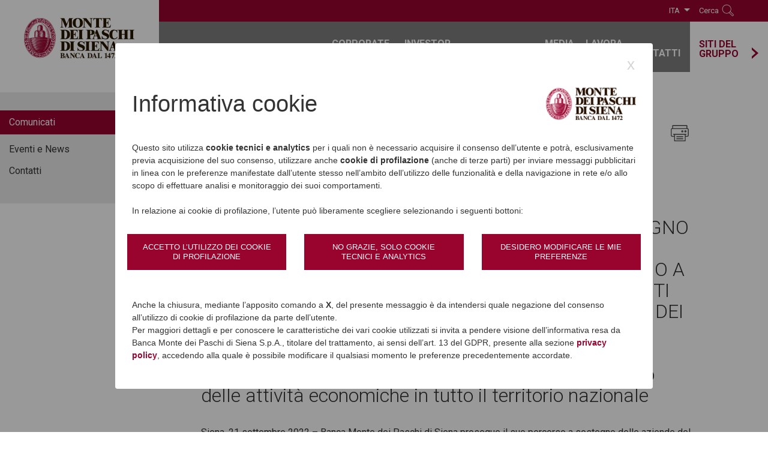

--- FILE ---
content_type: text/html; charset=UTF-8
request_url: https://www.gruppomps.it/media-e-news/comunicati/cs-plafond-1mld-21-09-22.html
body_size: 9119
content:
<!doctype html>  

<html lang="it">
<head>
<meta charset="utf-8">
<!--2026-01-14T15:48:06 - 8690--><title itemprop="name">Comunicato stampa - Banca MPS</title><link rel="canonical" href="/media-e-news/comunicati/cs-plafond-1mld-21-09-22.html" itemprop="url"><meta property="og:url" content="http://www.gruppomps.it/media-e-news/comunicati/cs-plafond-1mld-21-09-22.html"><meta property="og:title" content="Comunicato stampa"><meta property="og:description" content="BANCA MPS PROSEGUE IL SUO PERCORSO A SOSTEGNO DEL PAESE:&#xD;&#xA;PLAFOND DA 1 MILIARDO DI EURO, CON DURATA FINO A 8 ANNI E GARANZIA MCC, PER NUOVI FINANZIAMENTI DEDICATI ALLE PMI PER CONTRASTARE L’AUMENTO DEI COSTI&#xD;&#xA;&#xD;&#xA;La misura conferma l’impegno della Banca a supporto&#xD;&#xA;delle attività economiche in tutto i…"><meta property="og:image" content="http://www.gruppomps.it/includes/img/logo-facebook.jpg"><meta property="og:locale" content="it_IT">

<meta name="viewport" content="width=device-width, initial-scale=1.0, maximum-scale=1.0, user-scalable=0">
<meta http-equiv="X-UA-Compatible" content="IE=edge">
<meta name="facebook-domain-verification" content="loyeseczweirtlahj20ik1zhtye161">


<link rel="apple-touch-icon" sizes="180x180" href="/includes/icons/apple-touch-icon.png">
<link rel="icon" type="image/png" sizes="32x32" href="/includes/icons/favicon-32x32.png">
<link rel="icon" type="image/png" sizes="16x16" href="/includes/icons/favicon-16x16.png">
<link rel="manifest" href="/includes/icons/manifest.json">
<link rel="mask-icon" href="/includes/icons/safari-pinned-tab.svg" color="#99042f">
<link rel="shortcut icon" href="/includes/icons/favicon.ico">
<meta name="apple-mobile-web-app-title" content="MPS">
<meta name="application-name" content="MPS">
<meta name="msapplication-config" content="/includes/icons/browserconfig.xml">
<meta name="theme-color" content="#99042f">



<link rel="stylesheet" href="/includes/css/style.28.css" media="all">
<link rel="stylesheet" href="/includes/js/fancybox-3.0/dist/jquery.fancybox.min.css">
<link rel="stylesheet" href="/includes/css/jquery-ui.min.css">
<!--[if lt IE 9]>
<link rel="stylesheet" href="/includes/css/bootstrap-ie8.css" ></link>
<link rel="stylesheet" href="/includes/css/ie8.28.css" ></link>
<script type="text/javascript" src="/includes/js/html5shiv.min.js"></script>
<![endif]-->
<style>
@media (min-width: 1200px) {    
.nav-ext-group .clearfix .nav-item.label { display: flex; align-items: flex-end; padding-bottom: 22px; }
.nav-ext-group .clearfix .nav-item.label span { display: flex; align-items: flex-end; height: auto; gap: 15px; }
.nav-ext-group .clearfix .nav-item.label span:after { position: static; line-height: 0; }
}</style>

<style>
.ico-phone-white:after {
    content: url(/includes/css/img/ico-phone-white.svg);
}
.ico-info-white:after {
    content: url(/includes/css/img/ico-info-white.svg);
}
</style>




<script type="text/javascript" src="/includes/js/jquery-3.7.0.min.js"></script>




<!-- Google Tag Manager --> 
<script>(function(w,d,s,l,i){w[l]=w[l]||[];w[l].push({'gtm.start':
new Date().getTime(),event:'gtm.js'});var f=d.getElementsByTagName(s)[0], j=d.createElement(s),dl=l!='dataLayer'?'&l='+l:'';j.async=true;j.src= 'https://www.googletagmanager.com/gtm.js?id='+i+dl;f.parentNode.insertBefore(j,f); })(window,document,'script','dataLayer','GTM-WXL84WX');
</script>
<!-- End Google Tag Manager -->

</head>
<body class="in" id="sez34">


<!-- Google Tag Manager (noscript) -->
<noscript><iframe src="https://www.googletagmanager.com/ns.html?id=GTM-WXL84WX" height="0" width="0" style="display:none;visibility:hidden"></iframe></noscript> 
<!-- End Google Tag Manager (noscript) -->



<div class="header-container"><div class="bkg-gradient">&#160;</div><div class="bkg-primary">&#160;</div>
<header id="header" class="navbar-light cnt" role="banner"><div class="container">
	

<div class="navbar-brand-container">
<a class="navbar-brand" href="/" title="Homepage">
<img src="/includes/img/logo.png" alt="Monte Dei Paschi Di Siena, banca dal 1472">
</a>
</div>
<div class="nav-ext-group-cnt hidden-sm-down hidden-xl-up"><nav class="nav-ext-group"><div class="clearfix"><div class="nav-item label"><span>Siti del Gruppo</span></div></div><ul><li class="nav-item"><a class="nav-link" href="https://www.mps.it/" target="_blank"><span class="nav-url">MPS.it</span><span class="nav-dsc hidden-md-down">Sito Commerciale</span></a></li><li class="nav-item"><a class="nav-link" href="https://www.mediobanca.com/it/" target="_blank"><span class="nav-url">Mediobanca</span><span class="nav-dsc hidden-md-down">Sito istituzionale</span></a></li><li class="nav-item"><a class="nav-link" href="http://www.mpsart.it" target="_blank"><span class="nav-url">MPSArt.it</span><span class="nav-dsc hidden-md-down">I tesori MPS</span></a></li></ul></nav></div>
<button class="navbar-toggler collapsed hidden-xl-up" type="button" data-toggle="collapse" data-target="#menu" aria-controls="menu" aria-expanded="false" aria-label="Menu di navigazione">
<span class="icon-bar top-bar"></span><span class="icon-bar middle-bar"></span><span class="icon-bar bottom-bar"></span>
</button>

	<nav id="menu" class="nav-st collapse navbar-toggleable-lg" aria-expanded="false">
		

<div id="n15" class="nav-item"><a class="nav-link" href="/gruppo/presentazione.html"><span>Gruppo</span></a><a class="nav-btn" data-target="#n15-nd"><span class="sr-only">Menu</span></a><div id="n15-nd" class="nav-nd"><div><div class="heading"><div>Gruppo</div></div><nav><ul class="col"><li id="n70" class="nav-item"><a href="/gruppo/presentazione.html" title="Presentazione" class="nav-link">Presentazione</a></li><li id="n72" class="nav-item"><a href="/corporate-governance/azionariato.html" title="Azionariato" class="nav-link">Azionariato</a></li><li id="n73" class="nav-item"><a href="/gruppo/strategia.html" title="Strategia" class="nav-link">Strategia</a></li><li id="n75" class="nav-item"><a href="/gruppo/modello-organizzativo.html" title="Modello Organizzativo" class="nav-link">Modello Organizzativo</a></li><li id="n43" class="nav-item"><a href="/gruppo/storia.html" title="Storia" class="nav-link">Storia</a></li></ul></nav></div></div></div><div id="n16" class="nav-item"><a class="nav-link" href="/corporate-governance/index.html"><span>Corporate<br> Governance</span></a><a class="nav-btn" data-target="#n16-nd"><span class="sr-only">Menu</span></a><div id="n16-nd" class="nav-nd"><div><div class="heading"><a href="/corporate-governance/index.html" target="">Corporate Governance</a></div><nav><ul class="col"><li id="n85" class="nav-item"><a href="/corporate-governance/modello-governance.html" title="Modello di Governance" class="nav-link">Modello di Governance</a><ul class="nav-nth"><li id="n101" class="nav-item"><a href="/corporate-governance/relazioni-corporate-governance.html" title="Relazioni di Corporate Governance" class="nav-link">Relazioni di Corporate Governance</a></li></ul></li><li id="n86" class="nav-item"><a href="/corporate-governance/azionariato.html" title="Azionariato" class="nav-link">Azionariato</a></li><li id="n159" class="nav-item"><a href="/corporate-governance/sistemi-controllo.html" title="Sistemi di controllo" class="nav-link">Sistemi di controllo</a></li><li id="n41" class="nav-item"><a href="/corporate-governance/consiglio-amministrazione/consiglio-amministrazione.html" title="Consiglio di Amministrazione" class="nav-link">Consiglio di Amministrazione</a></li><li id="n87" class="nav-item"><a href="/corporate-governance/comitati.html" title="Comitati" class="nav-link">Comitati</a></li></ul><ul class="col"><li id="n88" class="nav-item"><a href="/corporate-governance/collegio-sindacale/collegio-sindacale.html" title="Collegio Sindacale" class="nav-link">Collegio Sindacale</a></li><li id="n207" class="nav-item"><a href="/corporate-governance/management/management.html" title="Management" class="nav-link">Management</a></li><li id="n89" class="nav-item"><a href="/corporate-governance/remunerazione.html" title="Remunerazione" class="nav-link">Remunerazione</a></li><li id="n32" class="nav-item"><a href="/corporate-governance/assemblea-azionisti/archivio-assemblee.html" title="Assemblee azionisti e CdA" class="nav-link">Assemblee azionisti e CdA</a><ul class="nav-nth"><li id="n161" class="nav-item"><a href="/corporate-governance/assemblea-azionisti/notifica-elettronica-delega/delega-assemblea.html" title="Notifica elettronica di delega" class="nav-link">Notifica elettronica di delega</a></li></ul></li><li id="n317" class="nav-item"><a href="/corporate-governance/offerta-pubblica-di-scambio-totalitaria-volontaria.html" title="Offerta Pubblica di Scambio Totalitaria Volontaria" class="nav-link">Offerta Pubblica di Scambio Totalitaria Volontaria</a></li></ul><ul class="col"><li id="n34" class="nav-item"><a href="/corporate-governance/internal-dealing.html" title="Internal Dealing" class="nav-link">Internal Dealing</a></li><li id="n160" class="nav-item"><a href="/corporate-governance/operazioni-con-le-parti-correlate.html" title="Operazioni con le parti correlate" class="nav-link">Operazioni con le parti correlate</a></li><li id="n91" class="nav-item"><a href="/corporate-governance/eventi/index.html" title="Calendario eventi finanziari" class="nav-link">Calendario eventi finanziari</a></li><li id="n287" class="nav-item"><a href="/corporate-governance/whistleblowing.html" title="Whistleblowing" class="nav-link">Whistleblowing</a></li><li id="n92" class="nav-item"><a href="/corporate-governance/archivio/assemblee-azionisti.html" title="Archivio documenti" class="nav-link">Archivio documenti</a><ul class="nav-nth"><li id="n219" class="nav-item"><a href="/corporate-governance/archivio/assemblee-azionisti.html" title="Assemblee Azionisti e CdA" class="nav-link">Assemblee Azionisti e CdA</a></li><li id="n220" class="nav-item"><a href="/corporate-governance/archivio/remunerazione.html" title="Remunerazione" class="nav-link">Remunerazione</a></li><li id="n221" class="nav-item"><a href="/corporate-governance/archivio/internal-dealing.html" title="Internal Dealing" class="nav-link">Internal Dealing</a></li><li id="n222" class="nav-item"><a href="/corporate-governance/archivio/progetti-di-fusione.html" title="Progetti di Fusione" class="nav-link">Progetti di Fusione</a></li><li id="n273" class="nav-item"><a href="/corporate-governance/archivio/modello-governance-archivio.html" title="Modello di Governance" class="nav-link">Modello di Governance</a></li></ul></li></ul><ul class="col"><li id="n93" class="nav-item"><a href="/corporate-governance/contatti-corporate-governance.html" title="Contatti" class="nav-link">Contatti</a></li></ul></nav></div></div></div><div id="n17" class="nav-item"><a class="nav-link" href="/investor-relations/index.html"><span>Investor<br> Relations</span></a><a class="nav-btn" data-target="#n17-nd"><span class="sr-only">Menu</span></a><div id="n17-nd" class="nav-nd"><div><div class="heading"><a href="/investor-relations/index.html" target="">Investor Relations</a></div><nav><ul class="col"><li id="n64" class="nav-item"><a href="/investor-relations/risultati-finanziari/risultati-finanziari.html" title="Risultati Finanziari" class="nav-link">Risultati Finanziari</a></li><li id="n95" class="nav-item"><a href="/investor-relations/comunicati/index.html" title="Comunicati" class="nav-link">Comunicati</a></li><li id="n231" class="nav-item"><a href="/investor-relations/risultati-di-gruppo-e-presentazioni/altre-presentazioni-e-documenti.html" title="Altre presentazioni e documenti" class="nav-link">Altre presentazioni e documenti</a></li><li id="n38" class="nav-item"><a href="/investor-relations/valutazione-rating.html" title="Rating" class="nav-link">Rating</a></li><li id="n35" class="nav-item"><a href="/investor-relations/azionariato-e-titolo.html" title="Azionariato e Titolo" class="nav-link">Azionariato e Titolo</a></li></ul><ul class="col"><li id="n278" class="nav-item"><a href="/investor-relations/politica-di-dialogo-con-azionisti-e-investitori.html" title="Politica di dialogo con azionisti e investitori" class="nav-link">Politica di dialogo con azionisti e investitori</a></li><li id="n96" class="nav-item"><a href="/investor-relations/calendario/index.html" title="Calendario Eventi Finanziari" class="nav-link">Calendario Eventi Finanziari</a></li><li id="n39" class="nav-item"><a href="/investor-relations/copertura-analisti.html" title="Copertura Analisti" class="nav-link">Copertura Analisti</a></li><li id="n46" class="nav-item"><a href="/investor-relations/report-pillar-iii.html" title="Report Pillar III" class="nav-link">Report Pillar III</a></li><li id="n319" class="nav-item"><a href="/corporate-governance/offerta-pubblica-di-scambio-totalitaria-volontaria.html" title="Offerta Pubblica di Scambio Totalitaria Volontaria su Mediobanca" class="nav-link">Offerta Pubblica di Scambio Totalitaria Volontaria su Mediobanca</a></li></ul><ul class="col"><li id="n33" class="nav-item"><a href="/investor-relations/piano-industriale/piani-industriali-e-aumenti-capitale.html" title="Piani Industriali e Aumenti di Capitale" class="nav-link">Piani Industriali e Aumenti di Capitale</a></li><li id="n99" class="nav-item"><a href="/investor-relations/programmi-di-emissione-e-prospetti/obbligazioni-mps.html" title="Programmi di emissione e prospetti" class="nav-link">Programmi di emissione e prospetti</a><ul class="nav-nth"><li id="n102" class="nav-item"><a href="/investor-relations/programmi-di-emissione-e-prospetti/obbligazioni-mps.html" title="MPS emissioni domestiche obbligazionarie" class="nav-link">MPS emissioni domestiche obbligazionarie</a></li><li id="n240" class="nav-item"><a href="/investor-relations/programmi-di-emissione-e-prospetti/emissioni-obbligazionarie-di-terzi.html" title="Emissioni obbligazionarie di terzi" class="nav-link">Emissioni obbligazionarie di terzi</a></li><li id="n280" class="nav-item"><a href="/investor-relations/programmi-di-emissione-e-prospetti/emtn-programme.html" title="EMTN Programme" class="nav-link">EMTN Programme</a></li><li id="n282" class="nav-item"><a href="/investor-relations/programmi-di-emissione-e-prospetti/mps-covered-bond-programme.html" title="MPS Covered Bond Programme (Public and Retained Issues)" class="nav-link">MPS Covered Bond Programme (Public and Retained Issues)</a></li><li id="n281" class="nav-item"><a href="/investor-relations/programmi-di-emissione-e-prospetti/mps-covered-bond-2-programme-anno-in-corso.html" title="MPS Covered Bond 2 Programme (Retained Issues Only)" class="nav-link">MPS Covered Bond 2 Programme (Retained Issues Only)</a></li><li id="n107" class="nav-item"><a href="/investor-relations/programmi-di-emissione-e-prospetti/indici-proprietari.html" title="Indici Proprietari" class="nav-link">Indici Proprietari</a></li><li id="n106" class="nav-item"><a href="/investor-relations/programmi-di-emissione-e-prospetti/casaforte-classe-a.html" title="Casaforte Classe A" class="nav-link">Casaforte Classe A</a></li><li id="n165" class="nav-item"><a href="/investor-relations/programmi-di-emissione-e-prospetti/emissioni-domestiche-certificates-mps.html" title="Emissioni Certificates Gruppo MPS" class="nav-link">Emissioni Certificates Gruppo MPS</a></li><li id="n166" class="nav-item"><a href="/investor-relations/programmi-di-emissione-e-prospetti/emissioni-certificati-di-terzi.html" title="Emissioni certificates di terzi" class="nav-link">Emissioni certificates di terzi</a></li><li id="n103" class="nav-item"><a href="/investor-relations/programmi-emissione-e-prospetti/prospetti-dei-titoli-oggetto-offerta-domestica-lme-2016.html" title="Prospetti dei titoli oggetto di Offerta domestica LME 2016" class="nav-link">Prospetti dei titoli oggetto di Offerta domestica LME 2016</a></li><li id="n228" class="nav-item"><a href="/investor-relations/programmi-di-emissione-e-prospetti/covered-bond.html" title="Covered Bond" class="nav-link">Covered Bond</a></li></ul></li><li id="n238" class="nav-item"><a href="/investor-relations/priips-kid.html" title="PRIIPS - KID" class="nav-link">PRIIPS - KID</a></li><li id="n285" class="nav-item"><a href="/investor-relations/fusioni.html" title="Fusioni" class="nav-link">Fusioni</a></li><li id="n267" class="nav-item"><a href="/investor-relations/progetto-di-scissione-di-bmps-in-amco.html" title="Progetto di Scissione di BMPS in AMCO" class="nav-link">Progetto di Scissione di BMPS in AMCO</a></li></ul><ul class="col"><li id="n270" class="nav-item"><a href="/investor-relations/altre-operazioni-straordinarie.html" title="Altre operazioni straordinarie" class="nav-link">Altre operazioni straordinarie</a></li><li id="n40" class="nav-item"><a href="/investor-relations/contatti.html" title="Contatti" class="nav-link">Contatti</a></li><li id="n100" class="nav-item"><a href="/investor-relations/archivio/risultati-finanziari.html" title="Archivio documenti" class="nav-link">Archivio documenti</a><ul class="nav-nth"><li id="n212" class="nav-item"><a href="/investor-relations/archivio/risultati-finanziari.html" title="Risultati Finanziari" class="nav-link">Risultati Finanziari</a></li><li id="n213" class="nav-item"><a href="/investor-relations/archivio/piani-industriali.html" title="Piani Industriali e Aumenti di Capitale" class="nav-link">Piani Industriali e Aumenti di Capitale</a></li><li id="n211" class="nav-item"><a href="/investor-relations/archivio/comunicati.html" title="Comunicati" class="nav-link">Comunicati</a></li><li id="n214" class="nav-item"><a href="/investor-relations/archivio/pillar-iii.html" title="Report Pillar III" class="nav-link">Report Pillar III</a></li><li id="n19" class="nav-item"><a href="/ricerche-e-analisi/index.html" title="Ricerche e analisi" class="nav-link">Ricerche e analisi</a><ul class="nav-nth"><li id="n58" class="nav-item"><a href="/ricerche-e-analisi/macroeconomia-e-congiuntura/macroeconomia-e-congiuntura.html" title="Macroeconomia e Congiuntura" class="nav-link">Macroeconomia e Congiuntura</a></li><li id="n59" class="nav-item"><a href="/ricerche-e-analisi/mercati-creditizi-e-finanziari/mercati-creditizi-e-finanziari.html" title="Mercati creditizi e finanziari" class="nav-link">Mercati creditizi e finanziari</a></li><li id="n61" class="nav-item"><a href="/ricerche-e-analisi/regioni-e-province/territori.html" title="Territori" class="nav-link">Territori</a></li><li id="n62" class="nav-item"><a href="/ricerche-e-analisi/settori/settori.html" title="Settori" class="nav-link">Settori</a></li><li id="n209" class="nav-item"><a href="/ricerche-e-analisi/contatti-ricerche-e-analisi.html" title="Contatti" class="nav-link">Contatti</a></li></ul></li></ul></li></ul></nav></div></div></div><div id="n297" class="nav-item"><a class="nav-link" href="/sostenibilita/index.html"><span>Sostenibilità</span></a><a class="nav-btn" data-target="#n297-nd"><span class="sr-only">Menu</span></a><div id="n297-nd" class="nav-nd"><div><div class="heading"><a href="/sostenibilita/index.html" target="">Sostenibilità</a></div><nav><ul class="col"><li id="n315" class="nav-item"><a href="/sostenibilita/sostenibilita-il-nostro-impegno.html" title="Il nostro impegno" class="nav-link">Il nostro impegno</a></li><li id="n298" class="nav-item"><a href="/sostenibilita/strategia-esg.html" title="Strategia ESG" class="nav-link">Strategia ESG</a></li><li id="n299" class="nav-item"><a href="/sostenibilita/governance-della-sostenibilita.html" title="Governance della Sostenibilità" class="nav-link">Governance della Sostenibilità</a></li><li id="n300" class="nav-item"><a href="/sostenibilita/iniziative-di-sostenibilita.html" title="Iniziative di Sostenibilità" class="nav-link">Iniziative di Sostenibilità</a></li><li id="n301" class="nav-item"><a href="/sostenibilita/report.html" title="Report" class="nav-link">Report</a></li></ul><ul class="col"><li id="n302" class="nav-item"><a href="/sostenibilita/mps-green-social-and-sustainability-bond-framework.html" title="Green, Social and Sustaninability Bond" class="nav-link">Green, Social and Sustaninability Bond</a></li><li id="n303" class="nav-item"><a href="/sostenibilita/policy-e-governance.html" title="Policy e documenti" class="nav-link">Policy e documenti</a></li><li id="n304" class="nav-item"><a href="/sostenibilita/Informativa-sostenibilita-settore-serviz-finanziari.html" title="Finanza ESG" class="nav-link">Finanza ESG</a></li><li id="n305" class="nav-item"><a href="/sostenibilita/dialogo-con-gli-stakeholder.html" title="Dialogo con gli Stakeholder" class="nav-link">Dialogo con gli Stakeholder</a></li></ul></nav></div></div></div><div id="n20" class="nav-item"><a class="nav-link" href="/media-e-news/index.html"><span>Media<br>&amp; News</span></a><a class="nav-btn" data-target="#n20-nd"><span class="sr-only">Menu</span></a><div id="n20-nd" class="nav-nd"><div><div class="heading"><a href="/media-e-news/index.html" target="">Media <br>& News</a></div><nav><ul class="col"><li id="n23" class="nav-item"><a href="/media-e-news/comunicati/index.html" title="Comunicati" class="nav-link">Comunicati</a></li><li id="n45" class="nav-item"><a href="/media-e-news/eventi-e-news/index.html" title="Eventi e News" class="nav-link">Eventi e News</a></li><li id="n37" class="nav-item"><a href="/media-e-news/contatti.html" title="Contatti" class="nav-link">Contatti</a></li></ul></nav></div></div></div><div id="n21" class="nav-item"><a class="nav-link" href="/lavora-con-noi/index.html"><span>Lavora<br> con noi</span></a><a class="nav-btn" data-target="#n21-nd"><span class="sr-only">Menu</span></a><div id="n21-nd" class="nav-nd"><div><div class="heading"><a href="/lavora-con-noi/index.html" target="">Lavora con noi</a></div><nav><ul class="col"><li id="n203" class="nav-item"><a href="https://lavoraconnoi.mps.it/careersection/ex/joblist.ftl" title="Offerte di lavoro e invio CV" class="nav-link" target="_blank">Offerte di lavoro e invio CV</a></li><li id="n204" class="nav-item"><a href="/lavora-con-noi/incontri.html" title="Incontri" class="nav-link">Incontri</a></li><li id="n208" class="nav-item"><a href="https://www.linkedin.com/company/banca-mps/" title="Seguici anche su LinkedIn" class="nav-link" target="_blank">Seguici anche su LinkedIn</a></li></ul></nav></div></div></div><div id="n22" class="nav-item"><a class="nav-link" href="/contatti/contatti.html"><span>Contatti</span></a><a class="nav-btn" data-target="#n22-nd"><span class="sr-only">Menu</span></a><div id="n22-nd" class="nav-nd"><div><div class="heading"><a href="/contatti/contatti.html" target="">Contatti</a></div><nav><ul class="col"><li id="n235" class="nav-item"><a href="/contatti/contatti.html" title="Contatti" class="nav-link">Contatti</a></li><li id="n176" class="nav-item"><a href="https://www.mps.it/contatti/filiali-atm.html" title="Filiali e ATM" class="nav-link">Filiali e ATM</a></li><li id="n177" class="nav-item"><a href="https://www.mps.it/reclami" title="Reclami e ricorsi" class="nav-link">Reclami e ricorsi</a></li><li id="n173" class="nav-item"><a href="/contatti/informazioni-legali.html" title="Informazioni legali" class="nav-link">Informazioni legali</a></li></ul></nav></div></div></div>
<script>var navIdsSel = [0,20,23];</script><div class="nav-ext-group-cnt nav-ext-group-inner"><nav class="nav-ext-group"><div class="clearfix"><div class="nav-item label"><span>Siti del Gruppo</span></div></div><ul><li class="nav-item"><a class="nav-link" href="https://www.mps.it/" target="_blank"><span class="nav-url">MPS.it</span><span class="nav-dsc hidden-md-down">Sito Commerciale</span></a></li><li class="nav-item"><a class="nav-link" href="https://www.mediobanca.com/it/" target="_blank"><span class="nav-url">Mediobanca</span><span class="nav-dsc hidden-md-down">Sito istituzionale</span></a></li><li class="nav-item"><a class="nav-link" href="http://www.mpsart.it" target="_blank"><span class="nav-url">MPSArt.it</span><span class="nav-dsc hidden-md-down">I tesori MPS</span></a></li></ul></nav></div><div class="header-tools"><nav class="lng-cnt"><span>ITA</span><a href="/en/" title="English">ENG</a></nav><div class="search-cnt closed"><a class="btn-search" href="/risultato-ricerca/">Cerca</a></div></div>
	</nav></div>
</header>
</div>

<main id="content" class="cnt-section" role="main" tabindex="-1">
	<div class="container">
		<div class="main-container row">
			<div class="col-nav-aside outer-affix col-xl-2 hidden-lg-down"><aside class="nav-aside"><ul><li><a class="n23" href="/media-e-news/comunicati/index.html" title="Comunicati">Comunicati</a></li><li><a class="n45" href="/media-e-news/eventi-e-news/index.html" title="Eventi e News">Eventi e News</a></li><li><a class="n37" href="/media-e-news/contatti.html" title="Contatti">Contatti</a></li></ul></aside></div>
			<div class="col-xs-12 col-xl-8 push-xl-1">
				<div class="breadcrumbs-container"><nav role="navigation"><ol class="breadcrumb" itemscope="itemscope" itemtype="http://schema.org/BreadcrumbList"><li itemprop="itemListElement" itemscope="itemscope" itemtype="http://schema.org/ListItem" class="breadcrumb-item"><a itemscope="itemscope" itemtype="http://schema.org/Thing" itemprop="item" href="/" title="Home"><span itemprop="name">Home</span></a><meta itemprop="position" content="1"></li><li itemprop="itemListElement" itemscope="itemscope" itemtype="http://schema.org/ListItem" class="breadcrumb-item" data-id="n20"><a itemscope="itemscope" itemtype="http://schema.org/Thing" itemprop="item" href="/media-e-news/index.html" title="Media <br>&amp; News"><span itemprop="name">Media & News</span></a><meta itemprop="position" content="2"></li><li itemprop="itemListElement" itemscope="itemscope" itemtype="http://schema.org/ListItem" class="breadcrumb-item" data-id="n23"><a itemscope="itemscope" itemtype="http://schema.org/Thing" itemprop="item" href="/media-e-news/comunicati/index.html" title="Comunicati"><span itemprop="name">Comunicati</span></a><meta itemprop="position" content="3"></li><li class="breadcrumb-item active" itemprop="itemListElement" itemscope="itemscope" itemtype="http://schema.org/ListItem" data-id="n8690"><span itemprop="name">Comunicato stampa</span><meta itemprop="position" content="4"></li></ol></nav></div>
				<div id="dBody"><article>

<ul class="nav-tools-header"><li><a class="ico-tool-print" href="javascript:window.print();"> </a></li></ul>
<div class="leaf text-uppercase">Non finanziario</div><div class="page-header"><h1>Comunicato stampa</h1></div><h2 class="h3">BANCA MPS PROSEGUE IL SUO PERCORSO A SOSTEGNO DEL PAESE:<br>
PLAFOND DA 1 MILIARDO DI EURO, CON DURATA FINO A 8 ANNI E GARANZIA MCC, PER NUOVI FINANZIAMENTI DEDICATI ALLE PMI PER CONTRASTARE L&rsquo;AUMENTO DEI COSTI<br>
<br>
La misura conferma l&rsquo;impegno della Banca a supporto<br>
delle attivit&agrave; economiche in tutto il territorio nazionale</h2><div class="cnt-body"><p>Siena, 21 settembre 2022 &ndash; Banca Monte dei Paschi di Siena prosegue il suo percorso a sostegno delle aziende del Paese, alle prese con un difficile momento di congiuntura economica. Nell&rsquo;ambito del Decreto Legge &ldquo;Misure urgenti in materia di politiche energetiche nazionali, produttivit&agrave; delle imprese e attrazione degli investimenti, nonch&eacute; in materia di politiche sociali e crisi economica&rdquo;, la Banca destina infatti un plafond da 1 miliardo di euro<br>
per nuovi finanziamenti con l&rsquo;obiettivo di contrastare l&rsquo;aumento dei costi a carico delle aziende.</p>

<p>Il nuovo prodotto, denominato &ldquo;Finanziamento a medio lungo termine Temporary Crisis Framework&rdquo;, &egrave; dedicato alle piccole e medie imprese in difficolt&agrave; per investimenti o liquidit&agrave;, compresa la rinegoziazione e il consolidamento di finanziamenti gi&agrave; garantiti dal Fondo di Garanzia per le PMI. Si tratta di un finanziamento chirografario, con garanzia del Mediocredito Centrale (MCC), della durata massima di 8 anni, con possibilit&agrave; di erogare fino a 5 milioni di euro.<br>
Il finanziamento &egrave; assistito dalla garanzia diretta del Fondo di Garanzia per le PMI (gestito da MCC) oppure di un Confidi o da un altro fondo di garanzia, con riassicurazione e controgaranzia del Fondo di Garanzia.</p>

<p>In particolare:<br>
&bull; La garanzia si mantiene fra il 60% e l&rsquo;80% in caso di investimenti o bisogno di liquidit&agrave; per la rinegoziazione o il consolidamento di finanziamenti gi&agrave; coperti dal Fondo di Garanzia.<br>
&bull; La percentuale viene innalzata al 90% nel caso di finanziamenti per investimenti diretti all&rsquo;efficientamento energetico o alla diversificazione della produzione.</p>

<p>&ldquo;Con questa iniziativa Banca Monte dei Paschi di Siena conferma il suo sostegno alle imprese del Paese, in un momento di particolare difficolt&agrave; economica a livello internazionale &ndash; ha dichiarato Maurizio Bai, Chief Commercial Officer Imprese e Private di Banca Mps -. Il prodotto garantir&agrave; nuovi finanziamenti alle aziende e rappresenta un contributo concreto per<br>
aiutare gli imprenditori ad affrontare le criticit&agrave; energetiche e produttive causate dalla congiuntura attuale. Continuiamo cos&igrave; ad accompagnare le imprese nel loro percorso di crescita e di rafforzamento, confermando il nostro ruolo storico di Banca vicina al territorio&rdquo;.</p>

<p>La soluzione &egrave; destinata anche alle microimprese e alle start up, ma solo per operazioni di investimento. Il prodotto pu&ograve; essere utilizzato nell&#39;ambito dei finanziamenti previsti dal Decreto Legge del 17 maggio 2022 &ldquo;Misure urgenti in materia di politiche energetiche nazionali, produttivit&agrave; delle imprese e attrazione degli investimenti, nonch&eacute; in materia di politiche sociali e crisi economica&rdquo;, convertito in Legge n.91 del 15/7/2022.</p>
</div></article><div class="rel-docs-cnt"><ul><li><a target="_blank" href="/static/upload/202/20220921-cs-banca-mps-finanziamento-aziende.pdf"><div class="ico-img"><img src="/includes/css/img/ico-pdf-gray-dark.png" alt="ico-pdf"></div><div class="ico-txt">Comunicato stampa 21/09/2022</div></a></li></ul></div><div class="ctc-cnt">
<div class="col-xs-12">
<p class="leaf">Contatti</p>
</div>

<div class="col-xxl-4">
<h3 class="h3">Relazioni con i media</h3>
</div>

<div class="col-xxl-8">
<div class="ctc-contacts row">
<div class="col-md-6"><b>Media Relations</b>

<p>Tel: <a href="tel:+390577296634" target="_blank">+39 0577 296634</a><br>
Email: <a href="mailto:ufficio.stampa@mps.it" target="_blank">ufficio.stampa@mps.it</a></p>
</div>

<div class="col-md-6">&nbsp;</div>
</div>
</div>
</div><div class="end-cnt"><div class="last-modified">Ultima modifica: 14/11/2022</div>

<ul class="nav-tools-footer"><li><a class="ico-tool-print" href="javascript:window.print();"> </a></li></ul>
</div></div><script src="/includes/js/disclaimer-cookies.min.1.js"></script><script type="text/javascript">DSC.init('allegati');</script>
			</div>
		</div>
	</div>
</main>
<footer id="footer" role="contentinfo">
	<div class="container">
		

<div class="row hidden-md-down mb-3"><div class="col-xs-12 col-lg-3"><a href="/gruppo/presentazione.html"><h5>Gruppo</h5></a><ul><li><a href="/gruppo/presentazione.html">Presentazione</a></li><li><a href="/corporate-governance/azionariato.html">Azionariato</a></li><li><a href="/gruppo/strategia.html">Strategia</a></li><li><a href="/gruppo/modello-organizzativo.html">Modello Organizzativo</a></li><li><a href="/gruppo/storia.html">Storia</a></li></ul></div><div class="col-xs-12 col-lg-3"><a href="/corporate-governance/index.html"><h5>Corporate Governance</h5></a><ul><li><a href="/corporate-governance/modello-governance.html">Modello di Governance</a></li><li><a href="/corporate-governance/azionariato.html">Azionariato</a></li><li><a href="/corporate-governance/sistemi-controllo.html">Sistemi di controllo</a></li><li><a href="/corporate-governance/consiglio-amministrazione/consiglio-amministrazione.html">Consiglio di Amministrazione</a></li><li><a href="/corporate-governance/comitati.html">Comitati</a></li><li><a href="/corporate-governance/collegio-sindacale/collegio-sindacale.html">Collegio Sindacale</a></li><li><a href="/corporate-governance/management/management.html">Management</a></li><li><a href="/corporate-governance/remunerazione.html">Remunerazione</a></li><li><a href="/corporate-governance/assemblea-azionisti/archivio-assemblee.html">Assemblee azionisti e CdA</a></li><li><a href="/corporate-governance/offerta-pubblica-di-scambio-totalitaria-volontaria.html">Offerta Pubblica di Scambio Totalitaria Volontaria</a></li><li><a href="/corporate-governance/internal-dealing.html">Internal Dealing</a></li><li><a href="/corporate-governance/operazioni-con-le-parti-correlate.html">Operazioni con le parti correlate</a></li><li><a href="/corporate-governance/eventi/index.html">Calendario eventi finanziari</a></li><li><a href="/corporate-governance/whistleblowing.html">Whistleblowing</a></li><li><a href="/corporate-governance/archivio/assemblee-azionisti.html">Archivio documenti</a></li><li><a href="/corporate-governance/contatti-corporate-governance.html">Contatti</a></li></ul></div><div class="clearfix hidden-lg-up"> </div><div class="col-xs-12 col-lg-3"><a href="/investor-relations/index.html"><h5>Investor Relations</h5></a><ul><li><a href="/investor-relations/risultati-finanziari/risultati-finanziari.html">Risultati Finanziari</a></li><li><a href="/investor-relations/comunicati/index.html">Comunicati</a></li><li><a href="/investor-relations/risultati-di-gruppo-e-presentazioni/altre-presentazioni-e-documenti.html">Altre presentazioni e documenti</a></li><li><a href="/investor-relations/valutazione-rating.html">Rating</a></li><li><a href="/investor-relations/azionariato-e-titolo.html">Azionariato e Titolo</a></li><li><a href="/investor-relations/politica-di-dialogo-con-azionisti-e-investitori.html">Politica di dialogo con azionisti e investitori</a></li><li><a href="/investor-relations/calendario/index.html">Calendario Eventi Finanziari</a></li><li><a href="/investor-relations/copertura-analisti.html">Copertura Analisti</a></li><li><a href="/investor-relations/report-pillar-iii.html">Report Pillar III</a></li><li><a href="/corporate-governance/offerta-pubblica-di-scambio-totalitaria-volontaria.html">Offerta Pubblica di Scambio Totalitaria Volontaria su Mediobanca</a></li><li><a href="/investor-relations/piano-industriale/piani-industriali-e-aumenti-capitale.html">Piani Industriali e Aumenti di Capitale</a></li><li><a href="/investor-relations/programmi-di-emissione-e-prospetti/obbligazioni-mps.html">Programmi di emissione e prospetti</a></li><li><a href="/investor-relations/priips-kid.html">PRIIPS - KID</a></li><li><a href="/investor-relations/fusioni.html">Fusioni</a></li><li><a href="/investor-relations/progetto-di-scissione-di-bmps-in-amco.html">Progetto di Scissione di BMPS in AMCO</a></li><li><a href="/investor-relations/altre-operazioni-straordinarie.html">Altre operazioni straordinarie</a></li><li><a href="/investor-relations/contatti.html">Contatti</a></li><li><a href="/investor-relations/archivio/risultati-finanziari.html">Archivio documenti</a></li></ul></div><div class="col-xs-12 col-lg-3"><a href="/sostenibilita/index.html"><h5>Sostenibilità</h5></a><ul><li><a href="/sostenibilita/sostenibilita-il-nostro-impegno.html">Il nostro impegno</a></li><li><a href="/sostenibilita/strategia-esg.html">Strategia ESG</a></li><li><a href="/sostenibilita/governance-della-sostenibilita.html">Governance della Sostenibilità</a></li><li><a href="/sostenibilita/iniziative-di-sostenibilita.html">Iniziative di Sostenibilità</a></li><li><a href="/sostenibilita/report.html">Report</a></li><li><a href="/sostenibilita/mps-green-social-and-sustainability-bond-framework.html">Green, Social and Sustaninability Bond</a></li><li><a href="/sostenibilita/policy-e-governance.html">Policy e documenti</a></li><li><a href="/sostenibilita/Informativa-sostenibilita-settore-serviz-finanziari.html">Finanza ESG</a></li><li><a href="/sostenibilita/dialogo-con-gli-stakeholder.html">Dialogo con gli Stakeholder</a></li></ul></div><div class="clearfix py-3"> </div><div class="col-xs-12 col-lg-3"><a href="/media-e-news/index.html"><h5>Media <br>& News</h5></a><ul><li><a href="/media-e-news/comunicati/index.html">Comunicati</a></li><li><a href="/media-e-news/eventi-e-news/index.html">Eventi e News</a></li><li><a href="/media-e-news/contatti.html">Contatti</a></li></ul></div><div class="col-xs-12 col-lg-3"><a href="/lavora-con-noi/index.html"><h5>Lavora con noi</h5></a><ul><li><a href="https://lavoraconnoi.mps.it/careersection/ex/joblist.ftl" target="_blank">Offerte di lavoro e invio CV</a></li><li><a href="/lavora-con-noi/incontri.html">Incontri</a></li><li><a href="https://www.linkedin.com/company/banca-mps/" target="_blank">Seguici anche su LinkedIn</a></li></ul></div><div class="clearfix hidden-lg-up"> </div><div class="col-xs-12 col-lg-3"><a href="/contatti/contatti.html"><h5>Contatti</h5></a><ul></ul></div><div class="col-lg-3"><div class="list-inline"><h5 style="text-decoration:none">Seguici su:</h5><ul class="list-inline">
        <li class="list-inline-item"><a class="social-ico ico-fb" href="https://www.facebook.com/bancamps" target="_blank">&nbsp;</a></li>
        <li class="list-inline-item"><a class="social-ico ico-tw" href="https://twitter.com/Banca_MPS" target="_blank">&nbsp;</a></li>
        <li class="list-inline-item"><a class="social-ico ico-yt" href="https://www.youtube.com/banca-mps" target="_blank">&nbsp;</a></li>
        <li class="list-inline-item"><a class="social-ico ico-in" href="https://www.instagram.com/banca_mps" target="_blank">&nbsp;</a></li>
        <li class="list-inline-item"><a class="social-ico ico-ln" href="https://www.linkedin.com/company/banca-mps/" target="_blank">&nbsp;</a></li>     </ul></div></div></div><div class="row"><div class="col-xs-12 col-xl-9"><a href="/contatti/informazioni-legali.html" target=""><img src="/static/upload/nav/nav-transparenza.jpg"></a><ul class="legal"><li class="list-inline-item"><a href="/contatti/informazioni-legali.html" target="">Informazioni legali</a></li><li class="list-inline-item"><a href="https://www.mps.it/hp-privacy.html" target="_blank">Privacy</a></li><li class="list-inline-item"><a href="/aml-cft.html" target="">AML-CFT</a></li><li class="list-inline-item"><a href="/policy-aml.html" target="">Correspondent Banking</a></li><li class="list-inline-item"><a href="https://www.acf.consob.it/" target="_blank">Arbitro per le controversie finanziarie</a></li><li class="list-inline-item"><a href="https://www.mps.it/reclami" target="_blank">Reclami e ricorsi</a></li><li class="list-inline-item"><a href="https://www.mpsimmobiliare.it" target="_blank">Offerta Immobiliare</a></li><li class="list-inline-item"><a href="https://www.mps.it/comunicazioni-alla-clientela/sicurezza/index.html" target="_blank">Sicurezza</a></li><li class="list-inline-item"><a href="/cookies.html" target="">Cookies</a></li><li class="list-inline-item"><a href="/accessibilita.html" target="">Accessibilità</a></li></ul></div><div class="hidden-lg-up col-xs-12 soc-cnt"><ul class="list-inline">
        <li class="list-inline-item"><a class="social-ico ico-fb" href="https://www.facebook.com/bancamps" target="_blank">&nbsp;</a></li>
        <li class="list-inline-item"><a class="social-ico ico-tw" href="https://twitter.com/Banca_MPS" target="_blank">&nbsp;</a></li>
        <li class="list-inline-item"><a class="social-ico ico-yt" href="https://www.youtube.com/banca-mps" target="_blank">&nbsp;</a></li>
        <li class="list-inline-item"><a class="social-ico ico-in" href="https://www.instagram.com/banca_mps" target="_blank">&nbsp;</a></li>
        <li class="list-inline-item"><a class="social-ico ico-ln" href="https://www.linkedin.com/company/banca-mps/" target="_blank">&nbsp;</a></li>     </ul></div><div class="col-xs-12 col-xl-3">
<div class="row text-xl-center">
<div class="col-sm-5 col-lg-12">
<div class="col-footer">
<img class="img-fluid" src="/includes/img/logo-txt-white.png" alt="Monte Dei Paschi Di Siena, banca dal 1472">
</div>
</div>
<div class="col-sm-7 col-lg-12 copy">
<div class="col-footer">
Banca Monte dei Paschi di Siena S.p.A.<br>GRUPPO IVA MPS - Partita Iva 01483500524
</div>
</div>
</div>
</div></div><div class="row"><div class="prehistoricbrowser"><div class="message"><p><img src="/includes/img/logo.png" alt=""></p>
<p>Siamo spiacenti, il suo browser sembra essere obsoleto.</p>

<p>E' necessario usare un browser internet recente
per poter navigare il nuovo sito https://www.gruppomps.it/</p>
<p>
Per accedere ai servizi, utilizza l'<a href="https://digital.mps.it">
Area Clienti</a>
</p>
<p>
Banca Monte dei Paschi di Siena S.p.A. P.I. 0088406052
</p></div></div></div>

	</div>
</footer>


<script src="/includes/js/plugins.min.28.js"></script>
<script src="/includes/js/application.28.js"></script>
<script type="text/javascript" src="/includes/js/jquery-ui.min.js"></script>
<script type='text/javascript' src='/includes/js/mps-azure-config.28.js'></script>
<script type='text/javascript' src='/includes/js/mps-azure-gls.28.js'></script>
<script type='text/javascript' src='/includes/js/fancybox-3.0/dist/jquery.fancybox.min.js'></script>


<script>
(function () {
var s = document.createElement("script"),
e = !document.body ? document.querySelector("head") : document.body;
s.src = "https://acsbapp.com/apps/app/dist/js/app.js";
s.async = true;
s.onload = function () {
acsbJS.init({
statementLink: "",
footerHtml: '<a href="https://www.accessiway.com/it/home/" target="_blank">AccessiWay. The Web Accessibility Solution</a>',
hideMobile: false,
hideTrigger: false,
language: "it",
position: "left",
leadColor: "#0069fb",
triggerColor: "#004fce",
triggerRadius: "50%",
triggerPositionX: "left",
triggerPositionY: "bottom",
triggerIcon: "people",
triggerSize: "medium",
triggerOffsetX: 20,
triggerOffsetY: 20,
mobile: {
triggerSize: "medium",
triggerPositionX: "left",
triggerPositionY: "bottom",
triggerOffsetX: 10,
triggerOffsetY: 10,
triggerRadius: "50%",
},
});
};
e.appendChild(s);
})();
</script>  


</body>
</html>
<!--8c210579074258a72fa5f6c11430d27f-->


--- FILE ---
content_type: text/css
request_url: https://www.gruppomps.it/includes/css/style.28.css
body_size: 67879
content:
@import url("https://fonts.googleapis.com/css?family=Roboto:100,300,400,400i,600,700");/*!
 * Bootstrap v4.0.0-alpha.5 (https://getbootstrap.com)
 * Copyright 2011-2016 The Bootstrap Authors
 * Copyright 2011-2016 Twitter, Inc.
 * Licensed under MIT (https://github.com/twbs/bootstrap/blob/master/LICENSE)
 *//*! normalize.css v4.2.0 | MIT License | github.com/necolas/normalize.css */@import url("https://fonts.googleapis.com/css?family=Roboto:100,300,400,400i,600,700");html{font-family:sans-serif;line-height:1.15;-ms-text-size-adjust:100%;-webkit-text-size-adjust:100%}body{margin:0}article,aside,details,figcaption,figure,footer,header,main,menu,nav,section,summary{display:block}audio,canvas,progress,video{display:inline-block}audio:not([controls]){display:none;height:0}progress{vertical-align:baseline}template,[hidden]{display:none}a{background-color:transparent;-webkit-text-decoration-skip:objects}a:active,a:hover{outline-width:0}abbr[title]{border-bottom:none;text-decoration:underline;text-decoration:underline dotted}b,strong{font-weight:inherit}b,strong{font-weight:bolder}dfn{font-style:italic}h1{font-size:2em;margin:0.67em 0}mark{background-color:#ff0;color:#000}small{font-size:80%}sub,sup{font-size:75%;line-height:0;position:relative;vertical-align:baseline}sub{bottom:-0.25em}sup{top:-0.5em}img{border-style:none}svg:not(:root){overflow:hidden}code,kbd,pre,samp{font-family:monospace, monospace;font-size:1em}figure{margin:1em 40px}hr{box-sizing:content-box;height:0;overflow:visible}button,input,optgroup,select,textarea{font:inherit;margin:0}optgroup{font-weight:bold}button,input{overflow:visible}button,select{text-transform:none}button,html [type="button"],[type="reset"],[type="submit"]{-webkit-appearance:button}button::-moz-focus-inner,[type="button"]::-moz-focus-inner,[type="reset"]::-moz-focus-inner,[type="submit"]::-moz-focus-inner{border-style:none;padding:0}button:-moz-focusring,[type="button"]:-moz-focusring,[type="reset"]:-moz-focusring,[type="submit"]:-moz-focusring{outline:1px dotted ButtonText}fieldset{border:1px solid #c0c0c0;margin:0 2px;padding:0.35em 0.625em 0.75em}legend{box-sizing:border-box;color:inherit;display:table;max-width:100%;padding:0;white-space:normal}textarea{overflow:auto}[type="checkbox"],[type="radio"]{box-sizing:border-box;padding:0}[type="number"]::-webkit-inner-spin-button,[type="number"]::-webkit-outer-spin-button{height:auto}[type="search"]{-webkit-appearance:textfield;outline-offset:-2px}[type="search"]::-webkit-search-cancel-button,[type="search"]::-webkit-search-decoration{-webkit-appearance:none}::-webkit-input-placeholder{color:inherit;opacity:0.54}::-webkit-file-upload-button{-webkit-appearance:button;font:inherit}@media print{*,*::before,*::after,*::first-letter,p::first-line,div::first-line,blockquote::first-line,li::first-line{text-shadow:none !important;box-shadow:none !important}a,a:visited{text-decoration:underline}abbr[title]::after{content:" (" attr(title) ")"}pre{white-space:pre-wrap !important}pre,blockquote{border:1px solid #999;page-break-inside:avoid}thead{display:table-header-group}tr,img{page-break-inside:avoid}p,h2,h3{orphans:3;widows:3}h2,h3{page-break-after:avoid}.navbar{display:none}.btn>.caret,.dropup>.btn>.caret{border-top-color:#000 !important}.tag{border:1px solid #000}.table,.table-hprimary table{border-collapse:collapse !important}.table td,.table-hprimary table td,.table th,.table-hprimary table th{background-color:#fff !important}.table-bordered th,.table-hprimary table th,.table-bordered td,.table-hprimary table td{border:1px solid #ddd !important}}html{box-sizing:border-box}*,*::before,*::after{box-sizing:inherit}@-ms-viewport{width:device-width}html{font-size:16px;-ms-overflow-style:scrollbar;-webkit-tap-highlight-color:transparent}body{font-family:"Roboto",sans-serif;font-size:1rem;line-height:1.5;color:#333;background-color:#fff}[tabindex="-1"]:focus{outline:none !important}h1,h2,h3,h4,h5,h6{margin-top:0;margin-bottom:.5rem}p{margin-top:0;margin-bottom:1rem}abbr[title],abbr[data-original-title]{cursor:help;border-bottom:1px dotted silver}address{margin-bottom:1rem;font-style:normal;line-height:inherit}ol,ul,dl{margin-top:0;margin-bottom:1rem}ol ol,ul ul,ol ul,ul ol{margin-bottom:0}dt{font-weight:bold}dd{margin-bottom:.5rem;margin-left:0}blockquote{margin:0 0 1rem}a{color:#99042f;text-decoration:none}a:focus,a:hover{color:#4e0218;text-decoration:underline}a:focus{outline:5px auto -webkit-focus-ring-color;outline-offset:-2px}a:not([href]):not([tabindex]){color:inherit;text-decoration:none}a:not([href]):not([tabindex]):focus,a:not([href]):not([tabindex]):hover{color:inherit;text-decoration:none}a:not([href]):not([tabindex]):focus{outline:none}pre{margin-top:0;margin-bottom:1rem;overflow:auto}figure{margin:0 0 1rem}img{vertical-align:middle}[role="button"]{cursor:pointer}a,area,button,[role="button"],input,label,select,summary,textarea{touch-action:manipulation}table{border-collapse:collapse;background-color:transparent}caption{padding-top:.75rem;padding-bottom:.75rem;color:silver;text-align:left;caption-side:bottom}th{text-align:left}label{display:inline-block;margin-bottom:.5rem}button:focus{outline:1px dotted;outline:5px auto -webkit-focus-ring-color}input,button,select,textarea{line-height:inherit}input[type="radio"]:disabled,input[type="checkbox"]:disabled{cursor:not-allowed}input[type="date"],input[type="time"],input[type="datetime-local"],input[type="month"]{-webkit-appearance:listbox}textarea{resize:vertical}fieldset{min-width:0;padding:0;margin:0;border:0}legend{display:block;width:100%;padding:0;margin-bottom:.5rem;font-size:1.5rem;line-height:inherit}input[type="search"]{-webkit-appearance:none}output{display:inline-block}[hidden]{display:none !important}h1,h2,h3,h4,h5,h6,.h1,.h2,.h3,.h4,.h5,.h6{margin-bottom:.5rem;font-family:inherit;font-weight:300;line-height:1.1;color:inherit}h1,.h1{font-size:3rem}h2,.h2{font-size:2rem}h3,.h3{font-size:1.75rem}h4,.h4{font-size:1.5rem}h5,.h5{font-size:1.25rem}h6,.h6{font-size:1rem}.lead{font-size:1rem;font-weight:300}.display-1{font-size:6rem;font-weight:300}.display-2{font-size:5.5rem;font-weight:300}.display-3{font-size:4.5rem;font-weight:300}.display-4{font-size:3.5rem;font-weight:300}hr{margin-top:1rem;margin-bottom:1rem;border:0;border-top:1px solid rgba(153,4,47,0.3)}small,.small{font-size:80%;font-weight:normal}mark,.mark{padding:.2em;background-color:#fcf8e3}.list-unstyled{padding-left:0;list-style:none}.list-inline{padding-left:0;list-style:none}.list-inline-item{display:inline-block}.list-inline-item:not(:last-child){margin-right:5px}.initialism{font-size:90%;text-transform:uppercase}.blockquote{padding:.5rem 1rem;margin-bottom:1rem;font-size:1.25rem;border-left:.25rem solid #ebebeb}.blockquote-footer{display:block;font-size:80%;color:silver}.blockquote-footer::before{content:"\2014 \00A0"}.blockquote-reverse{padding-right:1rem;padding-left:0;text-align:right;border-right:.25rem solid #ebebeb;border-left:0}.blockquote-reverse .blockquote-footer::before{content:""}.blockquote-reverse .blockquote-footer::after{content:"\00A0 \2014"}dl.row>dd+dt,.hp-section dl.link-group>dd+dt{clear:left}.img-fluid,.carousel-inner>.carousel-item>img,.carousel-inner>.carousel-item>a>img{max-width:100%;height:auto}.img-thumbnail{padding:.25rem;background-color:#fff;border:1px solid #ddd;border-radius:0;transition:all .2s ease-in-out;max-width:100%;height:auto}.figure{display:inline-block}.figure-img{margin-bottom:.5rem;line-height:1}.figure-caption{font-size:90%;color:silver}code,kbd,pre,samp{font-family:Menlo,Monaco,Consolas,"Liberation Mono","Courier New",monospace}code{padding:.2rem .4rem;font-size:90%;color:#bd4147;background-color:#f7f7f9;border-radius:0}kbd{padding:.2rem .4rem;font-size:90%;color:#fff;background-color:#333;border-radius:0}kbd kbd{padding:0;font-size:100%;font-weight:bold}pre{display:block;margin-top:0;margin-bottom:1rem;font-size:90%;color:#333}pre code{padding:0;font-size:inherit;color:inherit;background-color:transparent;border-radius:0}.pre-scrollable{max-height:340px;overflow-y:scroll}.container,.hp3v2 .m1 .m-cnt{margin-left:auto;margin-right:auto;padding-left:15px;padding-right:15px}.container::after,.hp3v2 .m1 .m-cnt::after{content:"";display:table;clear:both}@media (min-width: 576px){.container,.hp3v2 .m1 .m-cnt{width:540px;max-width:100%}}@media (min-width: 768px){.container,.hp3v2 .m1 .m-cnt{width:720px;max-width:100%}}@media (min-width: 992px){.container,.hp3v2 .m1 .m-cnt{width:960px;max-width:100%}}@media (min-width: 1200px){.container,.hp3v2 .m1 .m-cnt{width:1599px;max-width:100%}}@media (min-width: 1600px){.container,.hp3v2 .m1 .m-cnt{width:1600px;max-width:100%}}.container-fluid{margin-left:auto;margin-right:auto;padding-left:15px;padding-right:15px}.container-fluid::after{content:"";display:table;clear:both}.row,.hp-section .link-group{margin-right:-15px;margin-left:-15px}.row::after,.hp-section .link-group::after{content:"";display:table;clear:both}@media (min-width: 576px){.row,.hp-section .link-group{margin-right:-15px;margin-left:-15px}}@media (min-width: 768px){.row,.hp-section .link-group{margin-right:-15px;margin-left:-15px}}@media (min-width: 992px){.row,.hp-section .link-group{margin-right:-15px;margin-left:-15px}}@media (min-width: 1200px){.row,.hp-section .link-group{margin-right:-15px;margin-left:-15px}}.col-xs,.col-xs-1,.col-xs-2,.col-xs-3,.col-xs-4,.col-xs-5,.col-xs-6,.col-xs-7,.col-xs-8,.col-xs-9,.col-xs-10,.col-xs-11,.col-xs-12,.col-sm,.col-sm-1,.col-sm-2,.col-sm-3,.col-sm-4,.col-sm-5,.col-sm-6,.col-sm-7,.col-sm-8,.col-sm-9,.col-sm-10,.col-sm-11,.col-sm-12,.col-md,.col-md-1,.col-md-2,.col-md-3,.col-md-4,.col-md-5,.col-md-6,.col-md-7,.col-md-8,.col-md-9,.col-md-10,.col-md-11,.col-md-12,.col-lg,.col-lg-1,.col-lg-2,.col-lg-3,.hp-section .link-group .link-item,.col-lg-4,.col-lg-5,.col-lg-6,.col-lg-7,.col-lg-8,.col-lg-9,.col-lg-10,.col-lg-11,.col-lg-12,.col-xl,.col-xl-1,.col-xl-2,.col-xl-3,.col-xl-4,.col-xl-5,.col-xl-6,.col-xl-7,.col-xl-8,.col-xl-9,.col-xl-10,.col-xl-11,.col-xl-12,.col-xxl,.col-xxl-1,.col-xxl-2,.col-xxl-3,.col-xxl-4,.col-xxl-5,.col-xxl-6,.col-xxl-7,.col-xxl-8,.col-xxl-9,.col-xxl-10,.col-xxl-11,.col-xxl-12{position:relative;min-height:1px;padding-right:15px;padding-left:15px}@media (min-width: 576px){.col-xs,.col-xs-1,.col-xs-2,.col-xs-3,.col-xs-4,.col-xs-5,.col-xs-6,.col-xs-7,.col-xs-8,.col-xs-9,.col-xs-10,.col-xs-11,.col-xs-12,.col-sm,.col-sm-1,.col-sm-2,.col-sm-3,.col-sm-4,.col-sm-5,.col-sm-6,.col-sm-7,.col-sm-8,.col-sm-9,.col-sm-10,.col-sm-11,.col-sm-12,.col-md,.col-md-1,.col-md-2,.col-md-3,.col-md-4,.col-md-5,.col-md-6,.col-md-7,.col-md-8,.col-md-9,.col-md-10,.col-md-11,.col-md-12,.col-lg,.col-lg-1,.col-lg-2,.col-lg-3,.hp-section .link-group .link-item,.col-lg-4,.col-lg-5,.col-lg-6,.col-lg-7,.col-lg-8,.col-lg-9,.col-lg-10,.col-lg-11,.col-lg-12,.col-xl,.col-xl-1,.col-xl-2,.col-xl-3,.col-xl-4,.col-xl-5,.col-xl-6,.col-xl-7,.col-xl-8,.col-xl-9,.col-xl-10,.col-xl-11,.col-xl-12,.col-xxl,.col-xxl-1,.col-xxl-2,.col-xxl-3,.col-xxl-4,.col-xxl-5,.col-xxl-6,.col-xxl-7,.col-xxl-8,.col-xxl-9,.col-xxl-10,.col-xxl-11,.col-xxl-12{padding-right:15px;padding-left:15px}}@media (min-width: 768px){.col-xs,.col-xs-1,.col-xs-2,.col-xs-3,.col-xs-4,.col-xs-5,.col-xs-6,.col-xs-7,.col-xs-8,.col-xs-9,.col-xs-10,.col-xs-11,.col-xs-12,.col-sm,.col-sm-1,.col-sm-2,.col-sm-3,.col-sm-4,.col-sm-5,.col-sm-6,.col-sm-7,.col-sm-8,.col-sm-9,.col-sm-10,.col-sm-11,.col-sm-12,.col-md,.col-md-1,.col-md-2,.col-md-3,.col-md-4,.col-md-5,.col-md-6,.col-md-7,.col-md-8,.col-md-9,.col-md-10,.col-md-11,.col-md-12,.col-lg,.col-lg-1,.col-lg-2,.col-lg-3,.hp-section .link-group .link-item,.col-lg-4,.col-lg-5,.col-lg-6,.col-lg-7,.col-lg-8,.col-lg-9,.col-lg-10,.col-lg-11,.col-lg-12,.col-xl,.col-xl-1,.col-xl-2,.col-xl-3,.col-xl-4,.col-xl-5,.col-xl-6,.col-xl-7,.col-xl-8,.col-xl-9,.col-xl-10,.col-xl-11,.col-xl-12,.col-xxl,.col-xxl-1,.col-xxl-2,.col-xxl-3,.col-xxl-4,.col-xxl-5,.col-xxl-6,.col-xxl-7,.col-xxl-8,.col-xxl-9,.col-xxl-10,.col-xxl-11,.col-xxl-12{padding-right:15px;padding-left:15px}}@media (min-width: 992px){.col-xs,.col-xs-1,.col-xs-2,.col-xs-3,.col-xs-4,.col-xs-5,.col-xs-6,.col-xs-7,.col-xs-8,.col-xs-9,.col-xs-10,.col-xs-11,.col-xs-12,.col-sm,.col-sm-1,.col-sm-2,.col-sm-3,.col-sm-4,.col-sm-5,.col-sm-6,.col-sm-7,.col-sm-8,.col-sm-9,.col-sm-10,.col-sm-11,.col-sm-12,.col-md,.col-md-1,.col-md-2,.col-md-3,.col-md-4,.col-md-5,.col-md-6,.col-md-7,.col-md-8,.col-md-9,.col-md-10,.col-md-11,.col-md-12,.col-lg,.col-lg-1,.col-lg-2,.col-lg-3,.hp-section .link-group .link-item,.col-lg-4,.col-lg-5,.col-lg-6,.col-lg-7,.col-lg-8,.col-lg-9,.col-lg-10,.col-lg-11,.col-lg-12,.col-xl,.col-xl-1,.col-xl-2,.col-xl-3,.col-xl-4,.col-xl-5,.col-xl-6,.col-xl-7,.col-xl-8,.col-xl-9,.col-xl-10,.col-xl-11,.col-xl-12,.col-xxl,.col-xxl-1,.col-xxl-2,.col-xxl-3,.col-xxl-4,.col-xxl-5,.col-xxl-6,.col-xxl-7,.col-xxl-8,.col-xxl-9,.col-xxl-10,.col-xxl-11,.col-xxl-12{padding-right:15px;padding-left:15px}}@media (min-width: 1200px){.col-xs,.col-xs-1,.col-xs-2,.col-xs-3,.col-xs-4,.col-xs-5,.col-xs-6,.col-xs-7,.col-xs-8,.col-xs-9,.col-xs-10,.col-xs-11,.col-xs-12,.col-sm,.col-sm-1,.col-sm-2,.col-sm-3,.col-sm-4,.col-sm-5,.col-sm-6,.col-sm-7,.col-sm-8,.col-sm-9,.col-sm-10,.col-sm-11,.col-sm-12,.col-md,.col-md-1,.col-md-2,.col-md-3,.col-md-4,.col-md-5,.col-md-6,.col-md-7,.col-md-8,.col-md-9,.col-md-10,.col-md-11,.col-md-12,.col-lg,.col-lg-1,.col-lg-2,.col-lg-3,.hp-section .link-group .link-item,.col-lg-4,.col-lg-5,.col-lg-6,.col-lg-7,.col-lg-8,.col-lg-9,.col-lg-10,.col-lg-11,.col-lg-12,.col-xl,.col-xl-1,.col-xl-2,.col-xl-3,.col-xl-4,.col-xl-5,.col-xl-6,.col-xl-7,.col-xl-8,.col-xl-9,.col-xl-10,.col-xl-11,.col-xl-12,.col-xxl,.col-xxl-1,.col-xxl-2,.col-xxl-3,.col-xxl-4,.col-xxl-5,.col-xxl-6,.col-xxl-7,.col-xxl-8,.col-xxl-9,.col-xxl-10,.col-xxl-11,.col-xxl-12{padding-right:15px;padding-left:15px}}.col-xs-1{float:left;width:8.33333%}.col-xs-2{float:left;width:16.66667%}.col-xs-3{float:left;width:25%}.col-xs-4{float:left;width:33.33333%}.col-xs-5{float:left;width:41.66667%}.col-xs-6{float:left;width:50%}.col-xs-7{float:left;width:58.33333%}.col-xs-8{float:left;width:66.66667%}.col-xs-9{float:left;width:75%}.col-xs-10{float:left;width:83.33333%}.col-xs-11{float:left;width:91.66667%}.col-xs-12{float:left;width:100%}.pull-xs-0{right:auto}.pull-xs-1{right:8.33333%}.pull-xs-2{right:16.66667%}.pull-xs-3{right:25%}.pull-xs-4{right:33.33333%}.pull-xs-5{right:41.66667%}.pull-xs-6{right:50%}.pull-xs-7{right:58.33333%}.pull-xs-8{right:66.66667%}.pull-xs-9{right:75%}.pull-xs-10{right:83.33333%}.pull-xs-11{right:91.66667%}.pull-xs-12{right:100%}.push-xs-0{left:auto}.push-xs-1{left:8.33333%}.push-xs-2{left:16.66667%}.push-xs-3{left:25%}.push-xs-4{left:33.33333%}.push-xs-5{left:41.66667%}.push-xs-6{left:50%}.push-xs-7{left:58.33333%}.push-xs-8{left:66.66667%}.push-xs-9{left:75%}.push-xs-10{left:83.33333%}.push-xs-11{left:91.66667%}.push-xs-12{left:100%}.offset-xs-1{margin-left:8.33333%}.offset-xs-2{margin-left:16.66667%}.offset-xs-3{margin-left:25%}.offset-xs-4{margin-left:33.33333%}.offset-xs-5{margin-left:41.66667%}.offset-xs-6{margin-left:50%}.offset-xs-7{margin-left:58.33333%}.offset-xs-8{margin-left:66.66667%}.offset-xs-9{margin-left:75%}.offset-xs-10{margin-left:83.33333%}.offset-xs-11{margin-left:91.66667%}@media (min-width: 576px){.col-sm-1{float:left;width:8.33333%}.col-sm-2{float:left;width:16.66667%}.col-sm-3{float:left;width:25%}.col-sm-4{float:left;width:33.33333%}.col-sm-5{float:left;width:41.66667%}.col-sm-6{float:left;width:50%}.col-sm-7{float:left;width:58.33333%}.col-sm-8{float:left;width:66.66667%}.col-sm-9{float:left;width:75%}.col-sm-10{float:left;width:83.33333%}.col-sm-11{float:left;width:91.66667%}.col-sm-12{float:left;width:100%}.pull-sm-0{right:auto}.pull-sm-1{right:8.33333%}.pull-sm-2{right:16.66667%}.pull-sm-3{right:25%}.pull-sm-4{right:33.33333%}.pull-sm-5{right:41.66667%}.pull-sm-6{right:50%}.pull-sm-7{right:58.33333%}.pull-sm-8{right:66.66667%}.pull-sm-9{right:75%}.pull-sm-10{right:83.33333%}.pull-sm-11{right:91.66667%}.pull-sm-12{right:100%}.push-sm-0{left:auto}.push-sm-1{left:8.33333%}.push-sm-2{left:16.66667%}.push-sm-3{left:25%}.push-sm-4{left:33.33333%}.push-sm-5{left:41.66667%}.push-sm-6{left:50%}.push-sm-7{left:58.33333%}.push-sm-8{left:66.66667%}.push-sm-9{left:75%}.push-sm-10{left:83.33333%}.push-sm-11{left:91.66667%}.push-sm-12{left:100%}.offset-sm-0{margin-left:0%}.offset-sm-1{margin-left:8.33333%}.offset-sm-2{margin-left:16.66667%}.offset-sm-3{margin-left:25%}.offset-sm-4{margin-left:33.33333%}.offset-sm-5{margin-left:41.66667%}.offset-sm-6{margin-left:50%}.offset-sm-7{margin-left:58.33333%}.offset-sm-8{margin-left:66.66667%}.offset-sm-9{margin-left:75%}.offset-sm-10{margin-left:83.33333%}.offset-sm-11{margin-left:91.66667%}}@media (min-width: 768px){.col-md-1{float:left;width:8.33333%}.col-md-2{float:left;width:16.66667%}.col-md-3{float:left;width:25%}.col-md-4{float:left;width:33.33333%}.col-md-5{float:left;width:41.66667%}.col-md-6{float:left;width:50%}.col-md-7{float:left;width:58.33333%}.col-md-8{float:left;width:66.66667%}.col-md-9{float:left;width:75%}.col-md-10{float:left;width:83.33333%}.col-md-11{float:left;width:91.66667%}.col-md-12{float:left;width:100%}.pull-md-0{right:auto}.pull-md-1{right:8.33333%}.pull-md-2{right:16.66667%}.pull-md-3{right:25%}.pull-md-4{right:33.33333%}.pull-md-5{right:41.66667%}.pull-md-6{right:50%}.pull-md-7{right:58.33333%}.pull-md-8{right:66.66667%}.pull-md-9{right:75%}.pull-md-10{right:83.33333%}.pull-md-11{right:91.66667%}.pull-md-12{right:100%}.push-md-0{left:auto}.push-md-1{left:8.33333%}.push-md-2{left:16.66667%}.push-md-3{left:25%}.push-md-4{left:33.33333%}.push-md-5{left:41.66667%}.push-md-6{left:50%}.push-md-7{left:58.33333%}.push-md-8{left:66.66667%}.push-md-9{left:75%}.push-md-10{left:83.33333%}.push-md-11{left:91.66667%}.push-md-12{left:100%}.offset-md-0{margin-left:0%}.offset-md-1{margin-left:8.33333%}.offset-md-2{margin-left:16.66667%}.offset-md-3{margin-left:25%}.offset-md-4{margin-left:33.33333%}.offset-md-5{margin-left:41.66667%}.offset-md-6{margin-left:50%}.offset-md-7{margin-left:58.33333%}.offset-md-8{margin-left:66.66667%}.offset-md-9{margin-left:75%}.offset-md-10{margin-left:83.33333%}.offset-md-11{margin-left:91.66667%}}@media (min-width: 992px){.col-lg-1{float:left;width:8.33333%}.col-lg-2{float:left;width:16.66667%}.col-lg-3,.hp-section .link-group .link-item{float:left;width:25%}.col-lg-4{float:left;width:33.33333%}.col-lg-5{float:left;width:41.66667%}.col-lg-6{float:left;width:50%}.col-lg-7{float:left;width:58.33333%}.col-lg-8{float:left;width:66.66667%}.col-lg-9{float:left;width:75%}.col-lg-10{float:left;width:83.33333%}.col-lg-11{float:left;width:91.66667%}.col-lg-12{float:left;width:100%}.pull-lg-0{right:auto}.pull-lg-1{right:8.33333%}.pull-lg-2{right:16.66667%}.pull-lg-3{right:25%}.pull-lg-4{right:33.33333%}.pull-lg-5{right:41.66667%}.pull-lg-6{right:50%}.pull-lg-7{right:58.33333%}.pull-lg-8{right:66.66667%}.pull-lg-9{right:75%}.pull-lg-10{right:83.33333%}.pull-lg-11{right:91.66667%}.pull-lg-12{right:100%}.push-lg-0{left:auto}.push-lg-1{left:8.33333%}.push-lg-2{left:16.66667%}.push-lg-3{left:25%}.push-lg-4{left:33.33333%}.push-lg-5{left:41.66667%}.push-lg-6{left:50%}.push-lg-7{left:58.33333%}.push-lg-8{left:66.66667%}.push-lg-9{left:75%}.push-lg-10{left:83.33333%}.push-lg-11{left:91.66667%}.push-lg-12{left:100%}.offset-lg-0{margin-left:0%}.offset-lg-1{margin-left:8.33333%}.offset-lg-2{margin-left:16.66667%}.offset-lg-3{margin-left:25%}.offset-lg-4{margin-left:33.33333%}.offset-lg-5{margin-left:41.66667%}.offset-lg-6{margin-left:50%}.offset-lg-7{margin-left:58.33333%}.offset-lg-8{margin-left:66.66667%}.offset-lg-9{margin-left:75%}.offset-lg-10{margin-left:83.33333%}.offset-lg-11{margin-left:91.66667%}}@media (min-width: 1200px){.col-xl-1{float:left;width:8.33333%}.col-xl-2{float:left;width:16.66667%}.col-xl-3{float:left;width:25%}.col-xl-4{float:left;width:33.33333%}.col-xl-5{float:left;width:41.66667%}.col-xl-6{float:left;width:50%}.col-xl-7{float:left;width:58.33333%}.col-xl-8{float:left;width:66.66667%}.col-xl-9{float:left;width:75%}.col-xl-10{float:left;width:83.33333%}.col-xl-11{float:left;width:91.66667%}.col-xl-12{float:left;width:100%}.pull-xl-0{right:auto}.pull-xl-1{right:8.33333%}.pull-xl-2{right:16.66667%}.pull-xl-3{right:25%}.pull-xl-4{right:33.33333%}.pull-xl-5{right:41.66667%}.pull-xl-6{right:50%}.pull-xl-7{right:58.33333%}.pull-xl-8{right:66.66667%}.pull-xl-9{right:75%}.pull-xl-10{right:83.33333%}.pull-xl-11{right:91.66667%}.pull-xl-12{right:100%}.push-xl-0{left:auto}.push-xl-1{left:8.33333%}.push-xl-2{left:16.66667%}.push-xl-3{left:25%}.push-xl-4{left:33.33333%}.push-xl-5{left:41.66667%}.push-xl-6{left:50%}.push-xl-7{left:58.33333%}.push-xl-8{left:66.66667%}.push-xl-9{left:75%}.push-xl-10{left:83.33333%}.push-xl-11{left:91.66667%}.push-xl-12{left:100%}.offset-xl-0{margin-left:0%}.offset-xl-1{margin-left:8.33333%}.offset-xl-2{margin-left:16.66667%}.offset-xl-3{margin-left:25%}.offset-xl-4{margin-left:33.33333%}.offset-xl-5{margin-left:41.66667%}.offset-xl-6{margin-left:50%}.offset-xl-7{margin-left:58.33333%}.offset-xl-8{margin-left:66.66667%}.offset-xl-9{margin-left:75%}.offset-xl-10{margin-left:83.33333%}.offset-xl-11{margin-left:91.66667%}}@media (min-width: 1600px){.col-xxl-1{float:left;width:8.33333%}.col-xxl-2{float:left;width:16.66667%}.col-xxl-3{float:left;width:25%}.col-xxl-4{float:left;width:33.33333%}.col-xxl-5{float:left;width:41.66667%}.col-xxl-6{float:left;width:50%}.col-xxl-7{float:left;width:58.33333%}.col-xxl-8{float:left;width:66.66667%}.col-xxl-9{float:left;width:75%}.col-xxl-10{float:left;width:83.33333%}.col-xxl-11{float:left;width:91.66667%}.col-xxl-12{float:left;width:100%}.pull-xxl-0{right:auto}.pull-xxl-1{right:8.33333%}.pull-xxl-2{right:16.66667%}.pull-xxl-3{right:25%}.pull-xxl-4{right:33.33333%}.pull-xxl-5{right:41.66667%}.pull-xxl-6{right:50%}.pull-xxl-7{right:58.33333%}.pull-xxl-8{right:66.66667%}.pull-xxl-9{right:75%}.pull-xxl-10{right:83.33333%}.pull-xxl-11{right:91.66667%}.pull-xxl-12{right:100%}.push-xxl-0{left:auto}.push-xxl-1{left:8.33333%}.push-xxl-2{left:16.66667%}.push-xxl-3{left:25%}.push-xxl-4{left:33.33333%}.push-xxl-5{left:41.66667%}.push-xxl-6{left:50%}.push-xxl-7{left:58.33333%}.push-xxl-8{left:66.66667%}.push-xxl-9{left:75%}.push-xxl-10{left:83.33333%}.push-xxl-11{left:91.66667%}.push-xxl-12{left:100%}.offset-xxl-0{margin-left:0%}.offset-xxl-1{margin-left:8.33333%}.offset-xxl-2{margin-left:16.66667%}.offset-xxl-3{margin-left:25%}.offset-xxl-4{margin-left:33.33333%}.offset-xxl-5{margin-left:41.66667%}.offset-xxl-6{margin-left:50%}.offset-xxl-7{margin-left:58.33333%}.offset-xxl-8{margin-left:66.66667%}.offset-xxl-9{margin-left:75%}.offset-xxl-10{margin-left:83.33333%}.offset-xxl-11{margin-left:91.66667%}}.table,.table-hprimary table{width:100%;max-width:100%;margin-bottom:1rem}.table th,.table-hprimary table th,.table td,.table-hprimary table td{padding:.75rem;vertical-align:top;border-top:1px solid #ebebeb}.table thead th,.table-hprimary table thead th{vertical-align:bottom;border-bottom:2px solid #ebebeb}.table tbody+tbody,.table-hprimary table tbody+tbody{border-top:2px solid #ebebeb}.table .table,.table-hprimary table .table,.table .table-hprimary table,.table-hprimary .table table,.table-hprimary table table{background-color:#fff}.table-sm th,.table-sm td{padding:.3rem}.table-bordered,.table-hprimary table{border:1px solid #ebebeb}.table-bordered th,.table-hprimary table th,.table-bordered td,.table-hprimary table td{border:1px solid #ebebeb}.table-bordered thead th,.table-hprimary table thead th,.table-bordered thead td,.table-hprimary table thead td{border-bottom-width:2px}.table-striped tbody tr:nth-of-type(odd){background-color:rgba(0,0,0,0.05)}.table-hover tbody tr:hover{background-color:rgba(0,0,0,0.075)}.table-active,.table-active>th,.table-active>td{background-color:rgba(0,0,0,0.075)}.table-hover .table-active:hover{background-color:rgba(0,0,0,0.075)}.table-hover .table-active:hover>td,.table-hover .table-active:hover>th{background-color:rgba(0,0,0,0.075)}.table-success,.table-success>th,.table-success>td{background-color:#dff0d8}.table-hover .table-success:hover{background-color:#d0e9c6}.table-hover .table-success:hover>td,.table-hover .table-success:hover>th{background-color:#d0e9c6}.table-info,.table-info>th,.table-info>td{background-color:#d9edf7}.table-hover .table-info:hover{background-color:#c4e3f3}.table-hover .table-info:hover>td,.table-hover .table-info:hover>th{background-color:#c4e3f3}.table-warning,.table-warning>th,.table-warning>td{background-color:#fcf8e3}.table-hover .table-warning:hover{background-color:#faf2cc}.table-hover .table-warning:hover>td,.table-hover .table-warning:hover>th{background-color:#faf2cc}.table-danger,.table-danger>th,.table-danger>td{background-color:#f2dede}.table-hover .table-danger:hover{background-color:#ebcccc}.table-hover .table-danger:hover>td,.table-hover .table-danger:hover>th{background-color:#ebcccc}.thead-inverse th{color:#fff;background-color:#333}.thead-default th{color:#9c9c9c;background-color:#ebebeb}.table-inverse{color:#ebebeb;background-color:#333}.table-inverse th,.table-inverse td,.table-inverse thead th{border-color:#9c9c9c}.table-inverse.table-bordered,.table-hprimary table.table-inverse{border:0}.table-responsive,.table-hprimary{display:block;width:100%;min-height:0%;overflow-x:auto}.table-reflow thead{float:left}.table-reflow tbody{display:block;white-space:nowrap}.table-reflow th,.table-reflow td{border-top:1px solid #ebebeb;border-left:1px solid #ebebeb}.table-reflow th:last-child,.table-reflow td:last-child{border-right:1px solid #ebebeb}.table-reflow thead:last-child tr:last-child th,.table-reflow thead:last-child tr:last-child td,.table-reflow tbody:last-child tr:last-child th,.table-reflow tbody:last-child tr:last-child td,.table-reflow tfoot:last-child tr:last-child th,.table-reflow tfoot:last-child tr:last-child td{border-bottom:1px solid #ebebeb}.table-reflow tr{float:left}.table-reflow tr th,.table-reflow tr td{display:block !important;border:1px solid #ebebeb}.form-control{display:block;width:100%;padding:.5rem .75rem;font-size:1rem;line-height:1.25;color:#9c9c9c;background-color:#fff;background-image:none;background-clip:padding-box;border:1px solid rgba(0,0,0,0.15);border-radius:5px}.form-control::-ms-expand{background-color:transparent;border:0}.form-control:focus{color:#9c9c9c;background-color:#fff;border-color:#66afe9;outline:none}.form-control::placeholder{color:#999;opacity:1}.form-control:disabled,.form-control[readonly]{background-color:#ebebeb;opacity:1}.form-control:disabled{cursor:not-allowed}select.form-control:not([size]):not([multiple]){height:calc(2.5rem - 2px)}select.form-control:focus::-ms-value{color:#9c9c9c;background-color:#fff}.form-control-file,.form-control-range{display:block}.col-form-label{padding-top:.5rem;padding-bottom:.5rem;margin-bottom:0}.col-form-label-lg{padding-top:.75rem;padding-bottom:.75rem;font-size:1.25rem}.col-form-label-sm{padding-top:.25rem;padding-bottom:.25rem;font-size:.875rem}.col-form-legend{padding-top:.5rem;padding-bottom:.5rem;margin-bottom:0;font-size:1rem}.form-control-static{padding-top:.5rem;padding-bottom:.5rem;line-height:1.25;border:solid transparent;border-width:1px 0}.form-control-static.form-control-sm,.input-group-sm>.form-control-static.form-control,.input-group-sm>.form-control-static.input-group-addon,.input-group-sm>.input-group-btn>.form-control-static.btn,.form-control-static.form-control-lg,.input-group-lg>.form-control-static.form-control,.input-group-lg>.form-control-static.input-group-addon,.input-group-lg>.input-group-btn>.form-control-static.btn{padding-right:0;padding-left:0}.form-control-sm,.input-group-sm>.form-control,.input-group-sm>.input-group-addon,.input-group-sm>.input-group-btn>.btn{padding:.25rem .5rem;font-size:.875rem;border-radius:5px}select.form-control-sm:not([size]):not([multiple]),.input-group-sm>select.form-control:not([size]):not([multiple]),.input-group-sm>select.input-group-addon:not([size]):not([multiple]),.input-group-sm>.input-group-btn>select.btn:not([size]):not([multiple]){height:1.8125rem}.form-control-lg,.input-group-lg>.form-control,.input-group-lg>.input-group-addon,.input-group-lg>.input-group-btn>.btn{padding:.75rem 1.5rem;font-size:1.25rem;border-radius:5px}select.form-control-lg:not([size]):not([multiple]),.input-group-lg>select.form-control:not([size]):not([multiple]),.input-group-lg>select.input-group-addon:not([size]):not([multiple]),.input-group-lg>.input-group-btn>select.btn:not([size]):not([multiple]){height:3.16667rem}.form-group{margin-bottom:1rem}.form-text{display:block;margin-top:.25rem}.form-check{position:relative;display:block;margin-bottom:.75rem}.form-check+.form-check{margin-top:-.25rem}.form-check.disabled .form-check-label{color:silver;cursor:not-allowed}.form-check-label{padding-left:1.25rem;margin-bottom:0;cursor:pointer}.form-check-input{position:absolute;margin-top:.25rem;margin-left:-1.25rem}.form-check-input:only-child{position:static}.form-check-inline{position:relative;display:inline-block;padding-left:1.25rem;margin-bottom:0;vertical-align:middle;cursor:pointer}.form-check-inline+.form-check-inline{margin-left:.75rem}.form-check-inline.disabled{color:silver;cursor:not-allowed}.form-control-feedback{margin-top:.25rem}.form-control-success,.form-control-warning,.form-control-danger{padding-right:2.25rem;background-repeat:no-repeat;background-position:center right .625rem;background-size:1.25rem 1.25rem}.has-success .form-control-feedback,.has-success .form-control-label,.has-success .form-check-label,.has-success .form-check-inline,.has-success .custom-control{color:#5cb85c}.has-success .form-control{border-color:#5cb85c}.has-success .form-control:focus{box-shadow:inset 0 1px 1px rgba(0,0,0,0.075),0 0 6px #a3d7a3}.has-success .input-group-addon{color:#5cb85c;border-color:#5cb85c;background-color:#eaf6ea}.has-success .form-control-success{background-image:url("data:image/svg+xml;charset=utf8,%3Csvg xmlns='http://www.w3.org/2000/svg' viewBox='0 0 8 8'%3E%3Cpath fill='#5cb85c' d='M2.3 6.73L.6 4.53c-.4-1.04.46-1.4 1.1-.8l1.1 1.4 3.4-3.8c.6-.63 1.6-.27 1.2.7l-4 4.6c-.43.5-.8.4-1.1.1z'/%3E%3C/svg%3E")}.has-warning .form-control-feedback,.has-warning .form-control-label,.has-warning .form-check-label,.has-warning .form-check-inline,.has-warning .custom-control{color:#f0ad4e}.has-warning .form-control{border-color:#f0ad4e}.has-warning .form-control:focus{box-shadow:inset 0 1px 1px rgba(0,0,0,0.075),0 0 6px #f8d9ac}.has-warning .input-group-addon{color:#f0ad4e;border-color:#f0ad4e;background-color:#fff}.has-warning .form-control-warning{background-image:url("data:image/svg+xml;charset=utf8,%3Csvg xmlns='http://www.w3.org/2000/svg' viewBox='0 0 8 8'%3E%3Cpath fill='#f0ad4e' d='M4.4 5.324h-.8v-2.46h.8zm0 1.42h-.8V5.89h.8zM3.76.63L.04 7.075c-.115.2.016.425.26.426h7.397c.242 0 .372-.226.258-.426C6.726 4.924 5.47 2.79 4.253.63c-.113-.174-.39-.174-.494 0z'/%3E%3C/svg%3E")}.has-danger .form-control-feedback,.has-danger .form-control-label,.has-danger .form-check-label,.has-danger .form-check-inline,.has-danger .custom-control{color:#d9534f}.has-danger .form-control{border-color:#d9534f}.has-danger .form-control:focus{box-shadow:inset 0 1px 1px rgba(0,0,0,0.075),0 0 6px #eba5a3}.has-danger .input-group-addon{color:#d9534f;border-color:#d9534f;background-color:#fdf7f7}.has-danger .form-control-danger{background-image:url("data:image/svg+xml;charset=utf8,%3Csvg xmlns='http://www.w3.org/2000/svg' fill='#d9534f' viewBox='-2 -2 7 7'%3E%3Cpath stroke='%23d9534f' d='M0 0l3 3m0-3L0 3'/%3E%3Ccircle r='.5'/%3E%3Ccircle cx='3' r='.5'/%3E%3Ccircle cy='3' r='.5'/%3E%3Ccircle cx='3' cy='3' r='.5'/%3E%3C/svg%3E")}@media (min-width: 576px){.form-inline .form-group{display:inline-block;margin-bottom:0;vertical-align:middle}.form-inline .form-control{display:inline-block;width:auto;vertical-align:middle}.form-inline .form-control-static{display:inline-block}.form-inline .input-group{display:inline-table;width:auto;vertical-align:middle}.form-inline .input-group .input-group-addon,.form-inline .input-group .input-group-btn,.form-inline .input-group .form-control{width:auto}.form-inline .input-group>.form-control{width:100%}.form-inline .form-control-label{margin-bottom:0;vertical-align:middle}.form-inline .form-check{display:inline-block;margin-top:0;margin-bottom:0;vertical-align:middle}.form-inline .form-check-label{padding-left:0}.form-inline .form-check-input{position:relative;margin-left:0}.form-inline .has-feedback .form-control-feedback{top:0}}.btn{display:inline-block;font-weight:700;line-height:1.25;text-align:center;white-space:nowrap;vertical-align:middle;cursor:pointer;user-select:none;border:1px solid transparent;padding:15px 15px;font-size:1rem;border-radius:0}.btn:focus,.btn.focus,.btn:active:focus,.btn:active.focus,.btn.active:focus,.btn.active.focus{outline:5px auto -webkit-focus-ring-color;outline-offset:-2px}.btn:focus,.btn:hover{text-decoration:none}.btn.focus{text-decoration:none}.btn:active,.btn.active{background-image:none;outline:0}.btn.disabled,.btn:disabled{cursor:not-allowed;opacity:.65}a.btn.disabled,fieldset[disabled] a.btn{pointer-events:none}.btn-primary{color:#fff;background-color:#99042f;border-color:#99042f}.btn-primary:hover{color:#fff;background-color:#670320;border-color:#5d021d}.btn-primary:focus,.btn-primary.focus{color:#fff;background-color:#670320;border-color:#5d021d}.btn-primary:active,.btn-primary.active,.open>.btn-primary.dropdown-toggle{color:#fff;background-color:#670320;border-color:#5d021d;background-image:none}.btn-primary:active:hover,.btn-primary:active:focus,.btn-primary:active.focus,.btn-primary.active:hover,.btn-primary.active:focus,.btn-primary.active.focus,.open>.btn-primary.dropdown-toggle:hover,.open>.btn-primary.dropdown-toggle:focus,.open>.btn-primary.dropdown-toggle.focus{color:#fff;background-color:#450215;border-color:#1d0109}.btn-primary.disabled:focus,.btn-primary.disabled.focus,.btn-primary:disabled:focus,.btn-primary:disabled.focus{background-color:#99042f;border-color:#99042f}.btn-primary.disabled:hover,.btn-primary:disabled:hover{background-color:#99042f;border-color:#99042f}.btn-secondary{color:#fff;background-color:#9c9c9c;border-color:#9c9c9c}.btn-secondary:hover{color:#fff;background-color:#838383;border-color:#7d7d7d}.btn-secondary:focus,.btn-secondary.focus{color:#fff;background-color:#838383;border-color:#7d7d7d}.btn-secondary:active,.btn-secondary.active,.open>.btn-secondary.dropdown-toggle{color:#fff;background-color:#838383;border-color:#7d7d7d;background-image:none}.btn-secondary:active:hover,.btn-secondary:active:focus,.btn-secondary:active.focus,.btn-secondary.active:hover,.btn-secondary.active:focus,.btn-secondary.active.focus,.open>.btn-secondary.dropdown-toggle:hover,.open>.btn-secondary.dropdown-toggle:focus,.open>.btn-secondary.dropdown-toggle.focus{color:#fff;background-color:#717171;border-color:#5c5c5c}.btn-secondary.disabled:focus,.btn-secondary.disabled.focus,.btn-secondary:disabled:focus,.btn-secondary:disabled.focus{background-color:#9c9c9c;border-color:#9c9c9c}.btn-secondary.disabled:hover,.btn-secondary:disabled:hover{background-color:#9c9c9c;border-color:#9c9c9c}.btn-info{color:#fff;background-color:#5bc0de;border-color:#5bc0de}.btn-info:hover{color:#fff;background-color:#31b0d5;border-color:#2aabd2}.btn-info:focus,.btn-info.focus{color:#fff;background-color:#31b0d5;border-color:#2aabd2}.btn-info:active,.btn-info.active,.open>.btn-info.dropdown-toggle{color:#fff;background-color:#31b0d5;border-color:#2aabd2;background-image:none}.btn-info:active:hover,.btn-info:active:focus,.btn-info:active.focus,.btn-info.active:hover,.btn-info.active:focus,.btn-info.active.focus,.open>.btn-info.dropdown-toggle:hover,.open>.btn-info.dropdown-toggle:focus,.open>.btn-info.dropdown-toggle.focus{color:#fff;background-color:#269abc;border-color:#1f7e9a}.btn-info.disabled:focus,.btn-info.disabled.focus,.btn-info:disabled:focus,.btn-info:disabled.focus{background-color:#5bc0de;border-color:#5bc0de}.btn-info.disabled:hover,.btn-info:disabled:hover{background-color:#5bc0de;border-color:#5bc0de}.btn-success{color:#fff;background-color:#5cb85c;border-color:#5cb85c}.btn-success:hover{color:#fff;background-color:#449d44;border-color:#419641}.btn-success:focus,.btn-success.focus{color:#fff;background-color:#449d44;border-color:#419641}.btn-success:active,.btn-success.active,.open>.btn-success.dropdown-toggle{color:#fff;background-color:#449d44;border-color:#419641;background-image:none}.btn-success:active:hover,.btn-success:active:focus,.btn-success:active.focus,.btn-success.active:hover,.btn-success.active:focus,.btn-success.active.focus,.open>.btn-success.dropdown-toggle:hover,.open>.btn-success.dropdown-toggle:focus,.open>.btn-success.dropdown-toggle.focus{color:#fff;background-color:#398439;border-color:#2d672d}.btn-success.disabled:focus,.btn-success.disabled.focus,.btn-success:disabled:focus,.btn-success:disabled.focus{background-color:#5cb85c;border-color:#5cb85c}.btn-success.disabled:hover,.btn-success:disabled:hover{background-color:#5cb85c;border-color:#5cb85c}.btn-warning{color:#fff;background-color:#f0ad4e;border-color:#f0ad4e}.btn-warning:hover{color:#fff;background-color:#ec971f;border-color:#eb9316}.btn-warning:focus,.btn-warning.focus{color:#fff;background-color:#ec971f;border-color:#eb9316}.btn-warning:active,.btn-warning.active,.open>.btn-warning.dropdown-toggle{color:#fff;background-color:#ec971f;border-color:#eb9316;background-image:none}.btn-warning:active:hover,.btn-warning:active:focus,.btn-warning:active.focus,.btn-warning.active:hover,.btn-warning.active:focus,.btn-warning.active.focus,.open>.btn-warning.dropdown-toggle:hover,.open>.btn-warning.dropdown-toggle:focus,.open>.btn-warning.dropdown-toggle.focus{color:#fff;background-color:#d58512;border-color:#b06d0f}.btn-warning.disabled:focus,.btn-warning.disabled.focus,.btn-warning:disabled:focus,.btn-warning:disabled.focus{background-color:#f0ad4e;border-color:#f0ad4e}.btn-warning.disabled:hover,.btn-warning:disabled:hover{background-color:#f0ad4e;border-color:#f0ad4e}.btn-danger{color:#fff;background-color:#d9534f;border-color:#d9534f}.btn-danger:hover{color:#fff;background-color:#c9302c;border-color:#c12e2a}.btn-danger:focus,.btn-danger.focus{color:#fff;background-color:#c9302c;border-color:#c12e2a}.btn-danger:active,.btn-danger.active,.open>.btn-danger.dropdown-toggle{color:#fff;background-color:#c9302c;border-color:#c12e2a;background-image:none}.btn-danger:active:hover,.btn-danger:active:focus,.btn-danger:active.focus,.btn-danger.active:hover,.btn-danger.active:focus,.btn-danger.active.focus,.open>.btn-danger.dropdown-toggle:hover,.open>.btn-danger.dropdown-toggle:focus,.open>.btn-danger.dropdown-toggle.focus{color:#fff;background-color:#ac2925;border-color:#8b211e}.btn-danger.disabled:focus,.btn-danger.disabled.focus,.btn-danger:disabled:focus,.btn-danger:disabled.focus{background-color:#d9534f;border-color:#d9534f}.btn-danger.disabled:hover,.btn-danger:disabled:hover{background-color:#d9534f;border-color:#d9534f}.btn-outline-primary{color:#99042f;background-image:none;background-color:transparent;border-color:#99042f}.btn-outline-primary:hover{color:#fff;background-color:#99042f;border-color:#99042f}.btn-outline-primary:focus,.btn-outline-primary.focus{color:#fff;background-color:#99042f;border-color:#99042f}.btn-outline-primary:active,.btn-outline-primary.active,.open>.btn-outline-primary.dropdown-toggle{color:#fff;background-color:#99042f;border-color:#99042f}.btn-outline-primary:active:hover,.btn-outline-primary:active:focus,.btn-outline-primary:active.focus,.btn-outline-primary.active:hover,.btn-outline-primary.active:focus,.btn-outline-primary.active.focus,.open>.btn-outline-primary.dropdown-toggle:hover,.open>.btn-outline-primary.dropdown-toggle:focus,.open>.btn-outline-primary.dropdown-toggle.focus{color:#fff;background-color:#450215;border-color:#1d0109}.btn-outline-primary.disabled:focus,.btn-outline-primary.disabled.focus,.btn-outline-primary:disabled:focus,.btn-outline-primary:disabled.focus{border-color:#f90a4f}.btn-outline-primary.disabled:hover,.btn-outline-primary:disabled:hover{border-color:#f90a4f}.btn-outline-secondary{color:#9c9c9c;background-image:none;background-color:transparent;border-color:#9c9c9c}.btn-outline-secondary:hover{color:#fff;background-color:#9c9c9c;border-color:#9c9c9c}.btn-outline-secondary:focus,.btn-outline-secondary.focus{color:#fff;background-color:#9c9c9c;border-color:#9c9c9c}.btn-outline-secondary:active,.btn-outline-secondary.active,.open>.btn-outline-secondary.dropdown-toggle{color:#fff;background-color:#9c9c9c;border-color:#9c9c9c}.btn-outline-secondary:active:hover,.btn-outline-secondary:active:focus,.btn-outline-secondary:active.focus,.btn-outline-secondary.active:hover,.btn-outline-secondary.active:focus,.btn-outline-secondary.active.focus,.open>.btn-outline-secondary.dropdown-toggle:hover,.open>.btn-outline-secondary.dropdown-toggle:focus,.open>.btn-outline-secondary.dropdown-toggle.focus{color:#fff;background-color:#717171;border-color:#5c5c5c}.btn-outline-secondary.disabled:focus,.btn-outline-secondary.disabled.focus,.btn-outline-secondary:disabled:focus,.btn-outline-secondary:disabled.focus{border-color:#cfcfcf}.btn-outline-secondary.disabled:hover,.btn-outline-secondary:disabled:hover{border-color:#cfcfcf}.btn-outline-info{color:#5bc0de;background-image:none;background-color:transparent;border-color:#5bc0de}.btn-outline-info:hover{color:#fff;background-color:#5bc0de;border-color:#5bc0de}.btn-outline-info:focus,.btn-outline-info.focus{color:#fff;background-color:#5bc0de;border-color:#5bc0de}.btn-outline-info:active,.btn-outline-info.active,.open>.btn-outline-info.dropdown-toggle{color:#fff;background-color:#5bc0de;border-color:#5bc0de}.btn-outline-info:active:hover,.btn-outline-info:active:focus,.btn-outline-info:active.focus,.btn-outline-info.active:hover,.btn-outline-info.active:focus,.btn-outline-info.active.focus,.open>.btn-outline-info.dropdown-toggle:hover,.open>.btn-outline-info.dropdown-toggle:focus,.open>.btn-outline-info.dropdown-toggle.focus{color:#fff;background-color:#269abc;border-color:#1f7e9a}.btn-outline-info.disabled:focus,.btn-outline-info.disabled.focus,.btn-outline-info:disabled:focus,.btn-outline-info:disabled.focus{border-color:#b0e1ef}.btn-outline-info.disabled:hover,.btn-outline-info:disabled:hover{border-color:#b0e1ef}.btn-outline-success{color:#5cb85c;background-image:none;background-color:transparent;border-color:#5cb85c}.btn-outline-success:hover{color:#fff;background-color:#5cb85c;border-color:#5cb85c}.btn-outline-success:focus,.btn-outline-success.focus{color:#fff;background-color:#5cb85c;border-color:#5cb85c}.btn-outline-success:active,.btn-outline-success.active,.open>.btn-outline-success.dropdown-toggle{color:#fff;background-color:#5cb85c;border-color:#5cb85c}.btn-outline-success:active:hover,.btn-outline-success:active:focus,.btn-outline-success:active.focus,.btn-outline-success.active:hover,.btn-outline-success.active:focus,.btn-outline-success.active.focus,.open>.btn-outline-success.dropdown-toggle:hover,.open>.btn-outline-success.dropdown-toggle:focus,.open>.btn-outline-success.dropdown-toggle.focus{color:#fff;background-color:#398439;border-color:#2d672d}.btn-outline-success.disabled:focus,.btn-outline-success.disabled.focus,.btn-outline-success:disabled:focus,.btn-outline-success:disabled.focus{border-color:#a3d7a3}.btn-outline-success.disabled:hover,.btn-outline-success:disabled:hover{border-color:#a3d7a3}.btn-outline-warning{color:#f0ad4e;background-image:none;background-color:transparent;border-color:#f0ad4e}.btn-outline-warning:hover{color:#fff;background-color:#f0ad4e;border-color:#f0ad4e}.btn-outline-warning:focus,.btn-outline-warning.focus{color:#fff;background-color:#f0ad4e;border-color:#f0ad4e}.btn-outline-warning:active,.btn-outline-warning.active,.open>.btn-outline-warning.dropdown-toggle{color:#fff;background-color:#f0ad4e;border-color:#f0ad4e}.btn-outline-warning:active:hover,.btn-outline-warning:active:focus,.btn-outline-warning:active.focus,.btn-outline-warning.active:hover,.btn-outline-warning.active:focus,.btn-outline-warning.active.focus,.open>.btn-outline-warning.dropdown-toggle:hover,.open>.btn-outline-warning.dropdown-toggle:focus,.open>.btn-outline-warning.dropdown-toggle.focus{color:#fff;background-color:#d58512;border-color:#b06d0f}.btn-outline-warning.disabled:focus,.btn-outline-warning.disabled.focus,.btn-outline-warning:disabled:focus,.btn-outline-warning:disabled.focus{border-color:#f8d9ac}.btn-outline-warning.disabled:hover,.btn-outline-warning:disabled:hover{border-color:#f8d9ac}.btn-outline-danger{color:#d9534f;background-image:none;background-color:transparent;border-color:#d9534f}.btn-outline-danger:hover{color:#fff;background-color:#d9534f;border-color:#d9534f}.btn-outline-danger:focus,.btn-outline-danger.focus{color:#fff;background-color:#d9534f;border-color:#d9534f}.btn-outline-danger:active,.btn-outline-danger.active,.open>.btn-outline-danger.dropdown-toggle{color:#fff;background-color:#d9534f;border-color:#d9534f}.btn-outline-danger:active:hover,.btn-outline-danger:active:focus,.btn-outline-danger:active.focus,.btn-outline-danger.active:hover,.btn-outline-danger.active:focus,.btn-outline-danger.active.focus,.open>.btn-outline-danger.dropdown-toggle:hover,.open>.btn-outline-danger.dropdown-toggle:focus,.open>.btn-outline-danger.dropdown-toggle.focus{color:#fff;background-color:#ac2925;border-color:#8b211e}.btn-outline-danger.disabled:focus,.btn-outline-danger.disabled.focus,.btn-outline-danger:disabled:focus,.btn-outline-danger:disabled.focus{border-color:#eba5a3}.btn-outline-danger.disabled:hover,.btn-outline-danger:disabled:hover{border-color:#eba5a3}.btn-link{font-weight:normal;color:#99042f;border-radius:0}.btn-link,.btn-link:active,.btn-link.active,.btn-link:disabled{background-color:transparent}.btn-link,.btn-link:focus,.btn-link:active{border-color:transparent}.btn-link:hover{border-color:transparent}.btn-link:focus,.btn-link:hover{color:#4e0218;text-decoration:underline;background-color:transparent}.btn-link:disabled:focus,.btn-link:disabled:hover{color:silver;text-decoration:none}.btn-lg,.btn-group-lg>.btn{padding:.75rem 1.5rem;font-size:1.25rem;border-radius:0}.btn-sm,.btn-group-sm>.btn{padding:.25rem .5rem;font-size:.875rem;border-radius:0}.btn-block{display:block;width:100%}.btn-block+.btn-block{margin-top:.5rem}input[type="submit"].btn-block,input[type="reset"].btn-block,input[type="button"].btn-block{width:100%}.fade{opacity:0;transition:opacity .15s linear}.fade.in{opacity:1}.collapse{display:none}.collapse.in{display:block}tr.collapse.in{display:table-row}tbody.collapse.in{display:table-row-group}.collapsing{position:relative;height:0;overflow:hidden;transition-timing-function:ease;transition-duration:.35s;transition-property:height}.dropup,.dropdown{position:relative}.dropdown-toggle::after{display:inline-block;width:0;height:0;margin-left:.3em;vertical-align:middle;content:"";border-top:.3em solid;border-right:.3em solid transparent;border-left:.3em solid transparent}.dropdown-toggle:focus{outline:0}.dropup .dropdown-toggle::after{border-top:0;border-bottom:.3em solid}.dropdown-menu{position:absolute;top:100%;left:0;z-index:1000;display:none;float:left;min-width:10rem;padding:.5rem 0;margin:.125rem 0 0;font-size:1rem;color:#333;text-align:left;list-style:none;background-color:#fff;background-clip:padding-box;border:4px solid #9c9c9c;border-radius:0}.dropdown-divider{height:1px;margin:.5rem 0;overflow:hidden;background-color:#e5e5e5}.dropdown-item{display:block;width:100%;padding:3px 1.5rem;clear:both;font-weight:normal;color:#333;text-align:inherit;white-space:nowrap;background:none;border:0}.dropdown-item:focus,.dropdown-item:hover{color:#262626;text-decoration:none;background-color:#f5f5f5}.dropdown-item.active,.dropdown-item.active:focus,.dropdown-item.active:hover{color:#fff;text-decoration:none;background-color:#99042f;outline:0}.dropdown-item.disabled,.dropdown-item.disabled:focus,.dropdown-item.disabled:hover{color:silver}.dropdown-item.disabled:focus,.dropdown-item.disabled:hover{text-decoration:none;cursor:not-allowed;background-color:transparent;background-image:none;filter:"progid:DXImageTransform.Microsoft.gradient(enabled = false)"}.open>.dropdown-menu{display:block}.open>a{outline:0}.dropdown-menu-right{right:0;left:auto}.dropdown-menu-left{right:auto;left:0}.dropdown-header{display:block;padding:.5rem 1.5rem;margin-bottom:0;font-size:.875rem;color:silver;white-space:nowrap}.dropdown-backdrop{position:fixed;top:0;right:0;bottom:0;left:0;z-index:990}.dropup .caret,.navbar-fixed-bottom .dropdown .caret{content:"";border-top:0;border-bottom:.3em solid}.dropup .dropdown-menu,.navbar-fixed-bottom .dropdown .dropdown-menu{top:auto;bottom:100%;margin-bottom:.125rem}.btn-group,.btn-group-vertical{position:relative;display:inline-block;vertical-align:middle}.btn-group>.btn,.btn-group-vertical>.btn{position:relative;float:left;margin-bottom:0}.btn-group>.btn:focus,.btn-group>.btn:active,.btn-group>.btn.active,.btn-group-vertical>.btn:focus,.btn-group-vertical>.btn:active,.btn-group-vertical>.btn.active{z-index:2}.btn-group>.btn:hover,.btn-group-vertical>.btn:hover{z-index:2}.btn-group .btn+.btn,.btn-group .btn+.btn-group,.btn-group .btn-group+.btn,.btn-group .btn-group+.btn-group{margin-left:-1px}.btn-toolbar{margin-left:-.5rem}.btn-toolbar::after{content:"";display:table;clear:both}.btn-toolbar .btn-group,.btn-toolbar .input-group{float:left}.btn-toolbar>.btn,.btn-toolbar>.btn-group,.btn-toolbar>.input-group{margin-left:.5rem}.btn-group>.btn:not(:first-child):not(:last-child):not(.dropdown-toggle){border-radius:0}.btn-group>.btn:first-child{margin-left:0}.btn-group>.btn:first-child:not(:last-child):not(.dropdown-toggle){border-bottom-right-radius:0;border-top-right-radius:0}.btn-group>.btn:last-child:not(:first-child),.btn-group>.dropdown-toggle:not(:first-child){border-bottom-left-radius:0;border-top-left-radius:0}.btn-group>.btn-group{float:left}.btn-group>.btn-group:not(:first-child):not(:last-child)>.btn{border-radius:0}.btn-group>.btn-group:first-child:not(:last-child)>.btn:last-child,.btn-group>.btn-group:first-child:not(:last-child)>.dropdown-toggle{border-bottom-right-radius:0;border-top-right-radius:0}.btn-group>.btn-group:last-child:not(:first-child)>.btn:first-child{border-bottom-left-radius:0;border-top-left-radius:0}.btn-group .dropdown-toggle:active,.btn-group.open .dropdown-toggle{outline:0}.btn+.dropdown-toggle-split{padding-right:11.25px;padding-left:11.25px}.btn+.dropdown-toggle-split::after{margin-left:0}.btn-sm+.dropdown-toggle-split,.btn-group-sm>.btn+.dropdown-toggle-split{padding-right:.375rem;padding-left:.375rem}.btn-lg+.dropdown-toggle-split,.btn-group-lg>.btn+.dropdown-toggle-split{padding-right:1.125rem;padding-left:1.125rem}.btn .caret{margin-left:0}.btn-lg .caret,.btn-group-lg>.btn .caret{border-width:.3em .3em 0;border-bottom-width:0}.dropup .btn-lg .caret,.dropup .btn-group-lg>.btn .caret{border-width:0 .3em .3em}.btn-group-vertical>.btn,.btn-group-vertical>.btn-group,.btn-group-vertical>.btn-group>.btn{display:block;float:none;width:100%;max-width:100%}.btn-group-vertical>.btn-group::after{content:"";display:table;clear:both}.btn-group-vertical>.btn-group>.btn{float:none}.btn-group-vertical>.btn+.btn,.btn-group-vertical>.btn+.btn-group,.btn-group-vertical>.btn-group+.btn,.btn-group-vertical>.btn-group+.btn-group{margin-top:-1px;margin-left:0}.btn-group-vertical>.btn:not(:first-child):not(:last-child){border-radius:0}.btn-group-vertical>.btn:first-child:not(:last-child){border-bottom-right-radius:0;border-bottom-left-radius:0}.btn-group-vertical>.btn:last-child:not(:first-child){border-top-right-radius:0;border-top-left-radius:0}.btn-group-vertical>.btn-group:not(:first-child):not(:last-child)>.btn{border-radius:0}.btn-group-vertical>.btn-group:first-child:not(:last-child)>.btn:last-child,.btn-group-vertical>.btn-group:first-child:not(:last-child)>.dropdown-toggle{border-bottom-right-radius:0;border-bottom-left-radius:0}.btn-group-vertical>.btn-group:last-child:not(:first-child)>.btn:first-child{border-top-right-radius:0;border-top-left-radius:0}[data-toggle="buttons"]>.btn input[type="radio"],[data-toggle="buttons"]>.btn input[type="checkbox"],[data-toggle="buttons"]>.btn-group>.btn input[type="radio"],[data-toggle="buttons"]>.btn-group>.btn input[type="checkbox"]{position:absolute;clip:rect(0, 0, 0, 0);pointer-events:none}.input-group{position:relative;width:100%;display:table;border-collapse:separate}.input-group .form-control{position:relative;z-index:2;float:left;width:100%;margin-bottom:0}.input-group .form-control:focus,.input-group .form-control:active,.input-group .form-control:hover{z-index:3}.input-group-addon,.input-group-btn,.input-group .form-control{display:table-cell}.input-group-addon:not(:first-child):not(:last-child),.input-group-btn:not(:first-child):not(:last-child),.input-group .form-control:not(:first-child):not(:last-child){border-radius:0}.input-group-addon,.input-group-btn{width:1%;white-space:nowrap;vertical-align:middle}.input-group-addon{padding:.5rem .75rem;margin-bottom:0;font-size:1rem;font-weight:normal;line-height:1.25;color:#9c9c9c;text-align:center;background-color:#ebebeb;border:1px solid rgba(0,0,0,0.15);border-radius:5px}.input-group-addon.form-control-sm,.input-group-sm>.input-group-addon,.input-group-sm>.input-group-btn>.input-group-addon.btn{padding:.25rem .5rem;font-size:.875rem;border-radius:5px}.input-group-addon.form-control-lg,.input-group-lg>.input-group-addon,.input-group-lg>.input-group-btn>.input-group-addon.btn{padding:.75rem 1.5rem;font-size:1.25rem;border-radius:5px}.input-group-addon input[type="radio"],.input-group-addon input[type="checkbox"]{margin-top:0}.input-group .form-control:not(:last-child),.input-group-addon:not(:last-child),.input-group-btn:not(:last-child)>.btn,.input-group-btn:not(:last-child)>.btn-group>.btn,.input-group-btn:not(:last-child)>.dropdown-toggle,.input-group-btn:not(:first-child)>.btn:not(:last-child):not(.dropdown-toggle),.input-group-btn:not(:first-child)>.btn-group:not(:last-child)>.btn{border-bottom-right-radius:0;border-top-right-radius:0}.input-group-addon:not(:last-child){border-right:0}.input-group .form-control:not(:first-child),.input-group-addon:not(:first-child),.input-group-btn:not(:first-child)>.btn,.input-group-btn:not(:first-child)>.btn-group>.btn,.input-group-btn:not(:first-child)>.dropdown-toggle,.input-group-btn:not(:last-child)>.btn:not(:first-child),.input-group-btn:not(:last-child)>.btn-group:not(:first-child)>.btn{border-bottom-left-radius:0;border-top-left-radius:0}.form-control+.input-group-addon:not(:first-child){border-left:0}.input-group-btn{position:relative;font-size:0;white-space:nowrap}.input-group-btn>.btn{position:relative}.input-group-btn>.btn+.btn{margin-left:-1px}.input-group-btn>.btn:focus,.input-group-btn>.btn:active,.input-group-btn>.btn:hover{z-index:3}.input-group-btn:not(:last-child)>.btn,.input-group-btn:not(:last-child)>.btn-group{margin-right:-1px}.input-group-btn:not(:first-child)>.btn,.input-group-btn:not(:first-child)>.btn-group{z-index:2;margin-left:-1px}.input-group-btn:not(:first-child)>.btn:focus,.input-group-btn:not(:first-child)>.btn:active,.input-group-btn:not(:first-child)>.btn:hover,.input-group-btn:not(:first-child)>.btn-group:focus,.input-group-btn:not(:first-child)>.btn-group:active,.input-group-btn:not(:first-child)>.btn-group:hover{z-index:3}.custom-control{position:relative;display:inline-block;padding-left:1.5rem;cursor:pointer}.custom-control+.custom-control{margin-left:1rem}.custom-control-input{position:absolute;z-index:-1;opacity:0}.custom-control-input:checked ~ .custom-control-indicator{color:#fff;background-color:#0074d9}.custom-control-input:focus ~ .custom-control-indicator{box-shadow:0 0 0 0.075rem #fff,0 0 0 0.2rem #0074d9}.custom-control-input:active ~ .custom-control-indicator{color:#fff;background-color:#84c6ff}.custom-control-input:disabled ~ .custom-control-indicator{cursor:not-allowed;background-color:#eee}.custom-control-input:disabled ~ .custom-control-description{color:#767676;cursor:not-allowed}.custom-control-indicator{position:absolute;top:.25rem;left:0;display:block;width:1rem;height:1rem;pointer-events:none;user-select:none;background-color:#ddd;background-repeat:no-repeat;background-position:center center;background-size:50% 50%}.custom-checkbox .custom-control-indicator{border-radius:0}.custom-checkbox .custom-control-input:checked ~ .custom-control-indicator{background-image:url("data:image/svg+xml;charset=utf8,%3Csvg xmlns='http://www.w3.org/2000/svg' viewBox='0 0 8 8'%3E%3Cpath fill='#fff' d='M6.564.75l-3.59 3.612-1.538-1.55L0 4.26 2.974 7.25 8 2.193z'/%3E%3C/svg%3E")}.custom-checkbox .custom-control-input:indeterminate ~ .custom-control-indicator{background-color:#0074d9;background-image:url("data:image/svg+xml;charset=utf8,%3Csvg xmlns='http://www.w3.org/2000/svg' viewBox='0 0 4 4'%3E%3Cpath stroke='#fff' d='M0 2h4'/%3E%3C/svg%3E")}.custom-radio .custom-control-indicator{border-radius:50%}.custom-radio .custom-control-input:checked ~ .custom-control-indicator{background-image:url("data:image/svg+xml;charset=utf8,%3Csvg xmlns='http://www.w3.org/2000/svg' viewBox='-4 -4 8 8'%3E%3Ccircle r='3' fill='#fff'/%3E%3C/svg%3E")}.custom-controls-stacked .custom-control{float:left;clear:left}.custom-controls-stacked .custom-control+.custom-control{margin-left:0}.custom-select{display:inline-block;max-width:100%;height:calc(2.5rem - 2px);padding:.375rem 1.75rem .375rem .75rem;padding-right:.75rem \9;color:#9c9c9c;vertical-align:middle;background:#fff url("data:image/svg+xml;charset=utf8,%3Csvg xmlns='http://www.w3.org/2000/svg' viewBox='0 0 4 5'%3E%3Cpath fill='#333' d='M2 0L0 2h4zm0 5L0 3h4z'/%3E%3C/svg%3E") no-repeat right .75rem center;background-image:none \9;background-size:8px 10px;border:1px solid rgba(0,0,0,0.15);border-radius:0;-moz-appearance:none;-webkit-appearance:none}.custom-select:focus{border-color:#51a7e8;outline:none}.custom-select:focus::-ms-value{color:#9c9c9c;background-color:#fff}.custom-select:disabled{color:silver;cursor:not-allowed;background-color:#ebebeb}.custom-select::-ms-expand{opacity:0}.custom-select-sm{padding-top:.375rem;padding-bottom:.375rem;font-size:75%}.custom-file{position:relative;display:inline-block;max-width:100%;height:2.5rem;cursor:pointer}.custom-file-input{min-width:14rem;max-width:100%;margin:0;filter:alpha(opacity=0);opacity:0}.custom-file-control{position:absolute;top:0;right:0;left:0;z-index:5;height:2.5rem;padding:.5rem 1rem;line-height:1.5;color:#555;user-select:none;background-color:#fff;border:1px solid #ddd;border-radius:0}.custom-file-control:lang(en)::after{content:"Choose file..."}.custom-file-control::before{position:absolute;top:-1px;right:-1px;bottom:-1px;z-index:6;display:block;height:2.5rem;padding:.5rem 1rem;line-height:1.5;color:#555;background-color:#eee;border:1px solid #ddd;border-radius:0 0 0 0}.custom-file-control:lang(en)::before{content:"Browse"}.nav{padding-left:0;margin-bottom:0;list-style:none}.nav-link{display:inline-block}.nav-link:focus,.nav-link:hover{text-decoration:none}.nav-link.disabled{color:silver}.nav-link.disabled,.nav-link.disabled:focus,.nav-link.disabled:hover{color:silver;cursor:not-allowed;background-color:transparent}.nav-inline .nav-item{display:inline-block}.nav-inline .nav-item+.nav-item,.nav-inline .nav-link+.nav-link{margin-left:1rem}.nav-tabs{border-bottom:0 solid #ddd}.nav-tabs::after{content:"";display:table;clear:both}.nav-tabs .nav-item{float:left;margin-bottom:0}.nav-tabs .nav-item+.nav-item{margin-left:.2rem}.nav-tabs .nav-link{display:block;padding:0.5em 1em;border:0 solid transparent;border-top-right-radius:0;border-top-left-radius:0}.nav-tabs .nav-link:focus,.nav-tabs .nav-link:hover{border-color:#ebebeb #ebebeb #ddd}.nav-tabs .nav-link.disabled,.nav-tabs .nav-link.disabled:focus,.nav-tabs .nav-link.disabled:hover{color:silver;background-color:transparent;border-color:transparent}.nav-tabs .nav-link.active,.nav-tabs .nav-link.active:focus,.nav-tabs .nav-link.active:hover,.nav-tabs .nav-item.open .nav-link,.nav-tabs .nav-item.open .nav-link:focus,.nav-tabs .nav-item.open .nav-link:hover{color:#9c9c9c;background-color:#fff;border-color:#ddd #ddd transparent}.nav-tabs .dropdown-menu{margin-top:0;border-top-right-radius:0;border-top-left-radius:0}.nav-pills::after{content:"";display:table;clear:both}.nav-pills .nav-item{float:left}.nav-pills .nav-item+.nav-item{margin-left:.2rem}.nav-pills .nav-link{display:block;padding:0.5em 1em;border-radius:0}.nav-pills .nav-link.active,.nav-pills .nav-link.active:focus,.nav-pills .nav-link.active:hover,.nav-pills .nav-item.open .nav-link,.nav-pills .nav-item.open .nav-link:focus,.nav-pills .nav-item.open .nav-link:hover{color:#fff;cursor:default;background-color:#99042f}.nav-stacked .nav-item{display:block;float:none}.nav-stacked .nav-item+.nav-item{margin-top:.2rem;margin-left:0}.tab-content>.tab-pane{display:none}.tab-content>.active{display:block}.navbar{position:relative;padding:.5rem 1rem}.navbar::after{content:"";display:table;clear:both}@media (min-width: 576px){.navbar{border-radius:0}}.navbar-full{z-index:1000}@media (min-width: 576px){.navbar-full{border-radius:0}}.navbar-fixed-top,.navbar-fixed-bottom{position:fixed;right:0;left:0;z-index:1030}@media (min-width: 576px){.navbar-fixed-top,.navbar-fixed-bottom{border-radius:0}}.navbar-fixed-top{top:0}.navbar-fixed-bottom{bottom:0}.navbar-sticky-top{position:sticky;top:0;z-index:1030;width:100%}@media (min-width: 576px){.navbar-sticky-top{border-radius:0}}.navbar-brand{float:left;padding-top:.25rem;padding-bottom:.25rem;margin-right:1rem;font-size:1.25rem;line-height:inherit}.navbar-brand:focus,.navbar-brand:hover{text-decoration:none}.navbar-divider{float:left;width:1px;padding-top:.425rem;padding-bottom:.425rem;margin-right:1rem;margin-left:1rem;overflow:hidden}.navbar-divider::before{content:"\00a0"}.navbar-text{display:inline-block;padding-top:.425rem;padding-bottom:.425rem}.navbar-toggler{width:2.5em;height:2em;padding:.5rem .75rem;font-size:1.25rem;line-height:1;background:transparent no-repeat center center;background-size:24px 24px;border:1px solid transparent;border-radius:0}.navbar-toggler:focus,.navbar-toggler:hover{text-decoration:none}.navbar-toggleable-xs::after{content:"";display:table;clear:both}@media (max-width: 575px){.navbar-toggleable-xs .navbar-brand{display:block;float:none;margin-top:.5rem;margin-right:0}.navbar-toggleable-xs .navbar-nav{margin-top:.5rem;margin-bottom:.5rem}.navbar-toggleable-xs .navbar-nav .dropdown-menu{position:static;float:none}}@media (min-width: 576px){.navbar-toggleable-xs{display:block}}.navbar-toggleable-sm::after{content:"";display:table;clear:both}@media (max-width: 767px){.navbar-toggleable-sm .navbar-brand{display:block;float:none;margin-top:.5rem;margin-right:0}.navbar-toggleable-sm .navbar-nav{margin-top:.5rem;margin-bottom:.5rem}.navbar-toggleable-sm .navbar-nav .dropdown-menu{position:static;float:none}}@media (min-width: 768px){.navbar-toggleable-sm{display:block}}.navbar-toggleable-md::after{content:"";display:table;clear:both}@media (max-width: 991px){.navbar-toggleable-md .navbar-brand{display:block;float:none;margin-top:.5rem;margin-right:0}.navbar-toggleable-md .navbar-nav{margin-top:.5rem;margin-bottom:.5rem}.navbar-toggleable-md .navbar-nav .dropdown-menu{position:static;float:none}}@media (min-width: 992px){.navbar-toggleable-md{display:block}}.navbar-toggleable-lg::after{content:"";display:table;clear:both}@media (max-width: 1199px){.navbar-toggleable-lg .navbar-brand{display:block;float:none;margin-top:.5rem;margin-right:0}.navbar-toggleable-lg .navbar-nav{margin-top:.5rem;margin-bottom:.5rem}.navbar-toggleable-lg .navbar-nav .dropdown-menu{position:static;float:none}}@media (min-width: 1200px){.navbar-toggleable-lg{display:block}}.navbar-toggleable-xl::after{content:"";display:table;clear:both}@media (max-width: 1599px){.navbar-toggleable-xl .navbar-brand{display:block;float:none;margin-top:.5rem;margin-right:0}.navbar-toggleable-xl .navbar-nav{margin-top:.5rem;margin-bottom:.5rem}.navbar-toggleable-xl .navbar-nav .dropdown-menu{position:static;float:none}}@media (min-width: 1600px){.navbar-toggleable-xl{display:block}}.navbar-toggleable-xxl{display:block}.navbar-toggleable-xxl::after{content:"";display:table;clear:both}.navbar-toggleable-xxl .navbar-brand{display:block;float:none;margin-top:.5rem;margin-right:0}.navbar-toggleable-xxl .navbar-nav{margin-top:.5rem;margin-bottom:.5rem}.navbar-toggleable-xxl .navbar-nav .dropdown-menu{position:static;float:none}.navbar-nav .nav-item{float:left}.navbar-nav .nav-link{display:block;padding-top:.425rem;padding-bottom:.425rem}.navbar-nav .nav-link+.nav-link{margin-left:1rem}.navbar-nav .nav-item+.nav-item{margin-left:1rem}.navbar-light .navbar-brand,.navbar-light .navbar-toggler{color:#9c9c9c}.navbar-light .navbar-brand:focus,.navbar-light .navbar-brand:hover,.navbar-light .navbar-toggler:focus,.navbar-light .navbar-toggler:hover{color:#9c9c9c}.navbar-light .navbar-nav .nav-link{color:#9c9c9c}.navbar-light .navbar-nav .nav-link:focus,.navbar-light .navbar-nav .nav-link:hover{color:#9c9c9c}.navbar-light .navbar-nav .open>.nav-link,.navbar-light .navbar-nav .open>.nav-link:focus,.navbar-light .navbar-nav .open>.nav-link:hover,.navbar-light .navbar-nav .active>.nav-link,.navbar-light .navbar-nav .active>.nav-link:focus,.navbar-light .navbar-nav .active>.nav-link:hover,.navbar-light .navbar-nav .nav-link.open,.navbar-light .navbar-nav .nav-link.open:focus,.navbar-light .navbar-nav .nav-link.open:hover,.navbar-light .navbar-nav .nav-link.active,.navbar-light .navbar-nav .nav-link.active:focus,.navbar-light .navbar-nav .nav-link.active:hover{color:#9c9c9c}.navbar-light .navbar-toggler{background-image:url("data:image/svg+xml;charset=utf8,%3Csvg viewBox='0 0 32 32' xmlns='http://www.w3.org/2000/svg'%3E%3Cpath stroke='#9c9c9c' stroke-width='2' stroke-linecap='round' stroke-miterlimit='10' d='M4 8h24M4 16h24M4 24h24'/%3E%3C/svg%3E");border-color:rgba(0,0,0,0.1)}.navbar-light .navbar-divider{background-color:rgba(0,0,0,0.075)}.navbar-dark .navbar-brand,.navbar-dark .navbar-toggler{color:#fff}.navbar-dark .navbar-brand:focus,.navbar-dark .navbar-brand:hover,.navbar-dark .navbar-toggler:focus,.navbar-dark .navbar-toggler:hover{color:#fff}.navbar-dark .navbar-nav .nav-link{color:rgba(255,255,255,0.5)}.navbar-dark .navbar-nav .nav-link:focus,.navbar-dark .navbar-nav .nav-link:hover{color:rgba(255,255,255,0.75)}.navbar-dark .navbar-nav .open>.nav-link,.navbar-dark .navbar-nav .open>.nav-link:focus,.navbar-dark .navbar-nav .open>.nav-link:hover,.navbar-dark .navbar-nav .active>.nav-link,.navbar-dark .navbar-nav .active>.nav-link:focus,.navbar-dark .navbar-nav .active>.nav-link:hover,.navbar-dark .navbar-nav .nav-link.open,.navbar-dark .navbar-nav .nav-link.open:focus,.navbar-dark .navbar-nav .nav-link.open:hover,.navbar-dark .navbar-nav .nav-link.active,.navbar-dark .navbar-nav .nav-link.active:focus,.navbar-dark .navbar-nav .nav-link.active:hover{color:#fff}.navbar-dark .navbar-toggler{background-image:url("data:image/svg+xml;charset=utf8,%3Csvg viewBox='0 0 32 32' xmlns='http://www.w3.org/2000/svg'%3E%3Cpath stroke='rgba(255,255,255,0.5)' stroke-width='2' stroke-linecap='round' stroke-miterlimit='10' d='M4 8h24M4 16h24M4 24h24'/%3E%3C/svg%3E");border-color:rgba(255,255,255,0.1)}.navbar-dark .navbar-divider{background-color:rgba(255,255,255,0.075)}.navbar-toggleable-xs::after{content:"";display:table;clear:both}@media (max-width: 575px){.navbar-toggleable-xs .navbar-nav .nav-item{float:none;margin-left:0}}@media (min-width: 576px){.navbar-toggleable-xs{display:block !important}}.navbar-toggleable-sm::after{content:"";display:table;clear:both}@media (max-width: 767px){.navbar-toggleable-sm .navbar-nav .nav-item{float:none;margin-left:0}}@media (min-width: 768px){.navbar-toggleable-sm{display:block !important}}.navbar-toggleable-md::after{content:"";display:table;clear:both}@media (max-width: 991px){.navbar-toggleable-md .navbar-nav .nav-item{float:none;margin-left:0}}@media (min-width: 992px){.navbar-toggleable-md{display:block !important}}.card{position:relative;display:block;margin-bottom:.75rem;background-color:#fff;border-radius:0;border:0 solid rgba(0,0,0,0.125)}.card-block{padding:1.25rem}.card-block::after{content:"";display:table;clear:both}.card-title{margin-bottom:.75rem}.card-subtitle{margin-top:-.375rem;margin-bottom:0}.card-text:last-child{margin-bottom:0}.card-link:hover{text-decoration:none}.card-link+.card-link{margin-left:1.25rem}.card>.list-group:first-child .list-group-item:first-child{border-top-right-radius:0;border-top-left-radius:0}.card>.list-group:last-child .list-group-item:last-child{border-bottom-right-radius:0;border-bottom-left-radius:0}.card-header{padding:.75rem 1.25rem;margin-bottom:0;background-color:#f5f5f5;border-bottom:0 solid rgba(0,0,0,0.125)}.card-header::after{content:"";display:table;clear:both}.card-header:first-child{border-radius:calc(0 - 0) calc(0 - 0) 0 0}.card-footer{padding:.75rem 1.25rem;background-color:#f5f5f5;border-top:0 solid rgba(0,0,0,0.125)}.card-footer::after{content:"";display:table;clear:both}.card-footer:last-child{border-radius:0 0 calc(0 - 0) calc(0 - 0)}.card-header-tabs{margin-right:-.625rem;margin-bottom:-.75rem;margin-left:-.625rem;border-bottom:0}.card-header-pills{margin-right:-.625rem;margin-left:-.625rem}.card-primary{background-color:#99042f;border-color:#99042f}.card-primary .card-header,.card-primary .card-footer{background-color:transparent}.card-success{background-color:#5cb85c;border-color:#5cb85c}.card-success .card-header,.card-success .card-footer{background-color:transparent}.card-info{background-color:#5bc0de;border-color:#5bc0de}.card-info .card-header,.card-info .card-footer{background-color:transparent}.card-warning{background-color:#f0ad4e;border-color:#f0ad4e}.card-warning .card-header,.card-warning .card-footer{background-color:transparent}.card-danger{background-color:#d9534f;border-color:#d9534f}.card-danger .card-header,.card-danger .card-footer{background-color:transparent}.card-outline-primary{background-color:transparent;border-color:#99042f}.card-outline-secondary{background-color:transparent;border-color:#9c9c9c}.card-outline-info{background-color:transparent;border-color:#5bc0de}.card-outline-success{background-color:transparent;border-color:#5cb85c}.card-outline-warning{background-color:transparent;border-color:#f0ad4e}.card-outline-danger{background-color:transparent;border-color:#d9534f}.card-inverse .card-header,.card-inverse .card-footer{border-color:rgba(255,255,255,0.2)}.card-inverse .card-header,.card-inverse .card-footer,.card-inverse .card-title,.card-inverse .card-blockquote{color:#fff}.card-inverse .card-link,.card-inverse .card-text,.card-inverse .card-subtitle,.card-inverse .card-blockquote .blockquote-footer{color:rgba(255,255,255,0.65)}.card-inverse .card-link:focus,.card-inverse .card-link:hover{color:#fff}.card-blockquote{padding:0;margin-bottom:0;border-left:0}.card-img{border-radius:calc(0 - 0)}.card-img-overlay{position:absolute;top:0;right:0;bottom:0;left:0;padding:1.25rem}.card-img-top{border-top-right-radius:calc(0 - 0);border-top-left-radius:calc(0 - 0)}.card-img-bottom{border-bottom-right-radius:calc(0 - 0);border-bottom-left-radius:calc(0 - 0)}@media (min-width: 576px){.card-deck{display:table;width:100%;margin-bottom:.75rem;table-layout:fixed;border-spacing:1.25rem 0}.card-deck .card{display:table-cell;margin-bottom:0;vertical-align:top}.card-deck-wrapper{margin-right:-1.25rem;margin-left:-1.25rem}}@media (min-width: 768px){.card-group{display:table;width:100%;table-layout:fixed}.card-group .card{display:table-cell;vertical-align:top}.card-group .card+.card{margin-left:0;border-left:0}.card-group .card:first-child{border-bottom-right-radius:0;border-top-right-radius:0}.card-group .card:first-child .card-img-top{border-top-right-radius:0}.card-group .card:first-child .card-img-bottom{border-bottom-right-radius:0}.card-group .card:last-child{border-bottom-left-radius:0;border-top-left-radius:0}.card-group .card:last-child .card-img-top{border-top-left-radius:0}.card-group .card:last-child .card-img-bottom{border-bottom-left-radius:0}.card-group .card:not(:first-child):not(:last-child){border-radius:0}.card-group .card:not(:first-child):not(:last-child) .card-img-top,.card-group .card:not(:first-child):not(:last-child) .card-img-bottom{border-radius:0}}@media (min-width: 576px){.card-columns{column-count:3;column-gap:1.25rem}.card-columns .card{display:inline-block;width:100%}}.breadcrumb{padding:.75rem 1rem;margin-bottom:1rem;list-style:none;background-color:#ebebeb;border-radius:0}.breadcrumb::after{content:"";display:table;clear:both}.breadcrumb-item{float:left}.breadcrumb-item+.breadcrumb-item::before{display:inline-block;padding-right:.5rem;padding-left:.5rem;color:silver;content:"/"}.breadcrumb-item+.breadcrumb-item:hover::before{text-decoration:underline}.breadcrumb-item+.breadcrumb-item:hover::before{text-decoration:none}.breadcrumb-item.active{color:silver}.pagination{display:inline-block;padding-left:0;margin-top:1rem;margin-bottom:1rem;border-radius:0}.page-item{display:inline}.page-item:first-child .page-link{margin-left:0;border-bottom-left-radius:0;border-top-left-radius:0}.page-item:last-child .page-link{border-bottom-right-radius:0;border-top-right-radius:0}.page-item.active .page-link,.page-item.active .page-link:focus,.page-item.active .page-link:hover{z-index:2;color:#fff;cursor:default;background-color:#99042f;border-color:#99042f}.page-item.disabled .page-link,.page-item.disabled .page-link:focus,.page-item.disabled .page-link:hover{color:silver;pointer-events:none;cursor:not-allowed;background-color:#fff;border-color:#ddd}.page-link{position:relative;float:left;padding:.5rem .75rem;margin-left:-1px;color:#99042f;text-decoration:none;background-color:#fff;border:1px solid #ddd}.page-link:focus,.page-link:hover{color:#4e0218;background-color:#ebebeb;border-color:#ddd}.pagination-lg .page-link{padding:.75rem 1.5rem;font-size:1.25rem}.pagination-lg .page-item:first-child .page-link{border-bottom-left-radius:0;border-top-left-radius:0}.pagination-lg .page-item:last-child .page-link{border-bottom-right-radius:0;border-top-right-radius:0}.pagination-sm .page-link{padding:.275rem .75rem;font-size:.875rem}.pagination-sm .page-item:first-child .page-link{border-bottom-left-radius:0;border-top-left-radius:0}.pagination-sm .page-item:last-child .page-link{border-bottom-right-radius:0;border-top-right-radius:0}.tag{display:inline-block;padding:.25em .4em;font-size:75%;font-weight:bold;line-height:1;color:#fff;text-align:center;white-space:nowrap;vertical-align:baseline;border-radius:0}.tag:empty{display:none}.btn .tag{position:relative;top:-1px}a.tag:focus,a.tag:hover{color:#fff;text-decoration:none;cursor:pointer}.tag-pill{padding-right:.6em;padding-left:.6em;border-radius:10rem}.tag-default{background-color:silver}.tag-default[href]:focus,.tag-default[href]:hover{background-color:#a7a7a7}.tag-primary{background-color:#99042f}.tag-primary[href]:focus,.tag-primary[href]:hover{background-color:#670320}.tag-success{background-color:#5cb85c}.tag-success[href]:focus,.tag-success[href]:hover{background-color:#449d44}.tag-info{background-color:#5bc0de}.tag-info[href]:focus,.tag-info[href]:hover{background-color:#31b0d5}.tag-warning{background-color:#f0ad4e}.tag-warning[href]:focus,.tag-warning[href]:hover{background-color:#ec971f}.tag-danger{background-color:#d9534f}.tag-danger[href]:focus,.tag-danger[href]:hover{background-color:#c9302c}.jumbotron{padding:2rem 1rem;margin-bottom:2rem;background-color:#ebebeb;border-radius:0}@media (min-width: 576px){.jumbotron{padding:4rem 2rem}}.jumbotron-hr{border-top-color:#d2d2d2}.jumbotron-fluid{padding-right:0;padding-left:0;border-radius:0}.alert{padding:.75rem 1.25rem;margin-bottom:1rem;border:1px solid transparent;border-radius:0}.alert-heading{color:inherit}.alert-link{font-weight:bold}.alert-dismissible{padding-right:2.5rem}.alert-dismissible .close{position:relative;top:-.125rem;right:-1.25rem;color:inherit}.alert-success{background-color:#dff0d8;border-color:#d0e9c6;color:#3c763d}.alert-success hr{border-top-color:#c1e2b3}.alert-success .alert-link{color:#2b542c}.alert-info{background-color:#d9edf7;border-color:#bcdff1;color:#31708f}.alert-info hr{border-top-color:#a6d5ec}.alert-info .alert-link{color:#245269}.alert-warning{background-color:#fcf8e3;border-color:#faf2cc;color:#8a6d3b}.alert-warning hr{border-top-color:#f7ecb5}.alert-warning .alert-link{color:#66512c}.alert-danger{background-color:#f2dede;border-color:#ebcccc;color:#a94442}.alert-danger hr{border-top-color:#e4b9b9}.alert-danger .alert-link{color:#843534}@keyframes progress-bar-stripes{from{background-position:1rem 0}to{background-position:0 0}}.progress{display:block;width:100%;height:1rem;margin-bottom:1rem}.progress[value]{background-color:#eee;border:0;appearance:none;border-radius:0}.progress[value]::-ms-fill{background-color:#0074d9;border:0}.progress[value]::-moz-progress-bar{background-color:#0074d9;border-bottom-left-radius:0;border-top-left-radius:0}.progress[value]::-webkit-progress-value{background-color:#0074d9;border-bottom-left-radius:0;border-top-left-radius:0}.progress[value="100"]::-moz-progress-bar{border-bottom-right-radius:0;border-top-right-radius:0}.progress[value="100"]::-webkit-progress-value{border-bottom-right-radius:0;border-top-right-radius:0}.progress[value]::-webkit-progress-bar{background-color:#eee;border-radius:0}base::-moz-progress-bar,.progress[value]{background-color:#eee;border-radius:0}@media screen and (min-width: 0\0){.progress{background-color:#eee;border-radius:0}.progress-bar{display:inline-block;height:1rem;text-indent:-999rem;background-color:#0074d9;border-bottom-left-radius:0;border-top-left-radius:0}.progress[width="100%"]{border-bottom-right-radius:0;border-top-right-radius:0}}.progress-striped[value]::-webkit-progress-value{background-image:linear-gradient(45deg, rgba(255,255,255,0.15) 25%, transparent 25%, transparent 50%, rgba(255,255,255,0.15) 50%, rgba(255,255,255,0.15) 75%, transparent 75%, transparent);background-size:1rem 1rem}.progress-striped[value]::-moz-progress-bar{background-image:linear-gradient(45deg, rgba(255,255,255,0.15) 25%, transparent 25%, transparent 50%, rgba(255,255,255,0.15) 50%, rgba(255,255,255,0.15) 75%, transparent 75%, transparent);background-size:1rem 1rem}.progress-striped[value]::-ms-fill{background-image:linear-gradient(45deg, rgba(255,255,255,0.15) 25%, transparent 25%, transparent 50%, rgba(255,255,255,0.15) 50%, rgba(255,255,255,0.15) 75%, transparent 75%, transparent);background-size:1rem 1rem}@media screen and (min-width: 0\0){.progress-bar-striped{background-image:linear-gradient(45deg, rgba(255,255,255,0.15) 25%, transparent 25%, transparent 50%, rgba(255,255,255,0.15) 50%, rgba(255,255,255,0.15) 75%, transparent 75%, transparent);background-size:1rem 1rem}}.progress-animated[value]::-webkit-progress-value{animation:progress-bar-stripes 2s linear infinite}.progress-animated[value]::-moz-progress-bar{animation:progress-bar-stripes 2s linear infinite}@media screen and (min-width: 0\0){.progress-animated .progress-bar-striped{animation:progress-bar-stripes 2s linear infinite}}.progress-success[value]::-webkit-progress-value{background-color:#5cb85c}.progress-success[value]::-moz-progress-bar{background-color:#5cb85c}.progress-success[value]::-ms-fill{background-color:#5cb85c}@media screen and (min-width: 0\0){.progress-success .progress-bar{background-color:#5cb85c}}.progress-info[value]::-webkit-progress-value{background-color:#5bc0de}.progress-info[value]::-moz-progress-bar{background-color:#5bc0de}.progress-info[value]::-ms-fill{background-color:#5bc0de}@media screen and (min-width: 0\0){.progress-info .progress-bar{background-color:#5bc0de}}.progress-warning[value]::-webkit-progress-value{background-color:#f0ad4e}.progress-warning[value]::-moz-progress-bar{background-color:#f0ad4e}.progress-warning[value]::-ms-fill{background-color:#f0ad4e}@media screen and (min-width: 0\0){.progress-warning .progress-bar{background-color:#f0ad4e}}.progress-danger[value]::-webkit-progress-value{background-color:#d9534f}.progress-danger[value]::-moz-progress-bar{background-color:#d9534f}.progress-danger[value]::-ms-fill{background-color:#d9534f}@media screen and (min-width: 0\0){.progress-danger .progress-bar{background-color:#d9534f}}.media,.media-body{overflow:hidden}.media-body{width:10000px}.media-left,.media-right,.media-body{display:table-cell;vertical-align:top}.media-middle{vertical-align:middle}.media-bottom{vertical-align:bottom}.media-object{display:block}.media-object.img-thumbnail{max-width:none}.media-right{padding-left:10px}.media-left{padding-right:10px}.media-heading{margin-top:0;margin-bottom:5px}.media-list{padding-left:0;list-style:none}.list-group{padding-left:0;margin-bottom:0}.list-group-item{position:relative;display:block;padding:.75rem 1.25rem;margin-bottom:-1px;background-color:#fff;border:1px solid #ddd}.list-group-item:first-child{border-top-right-radius:0;border-top-left-radius:0}.list-group-item:last-child{margin-bottom:0;border-bottom-right-radius:0;border-bottom-left-radius:0}.list-group-item.disabled,.list-group-item.disabled:focus,.list-group-item.disabled:hover{color:silver;cursor:not-allowed;background-color:#ebebeb}.list-group-item.disabled .list-group-item-heading,.list-group-item.disabled:focus .list-group-item-heading,.list-group-item.disabled:hover .list-group-item-heading{color:inherit}.list-group-item.disabled .list-group-item-text,.list-group-item.disabled:focus .list-group-item-text,.list-group-item.disabled:hover .list-group-item-text{color:silver}.list-group-item.active,.list-group-item.active:focus,.list-group-item.active:hover{z-index:2;color:#fff;text-decoration:none;background-color:#99042f;border-color:#99042f}.list-group-item.active .list-group-item-heading,.list-group-item.active .list-group-item-heading>small,.list-group-item.active .list-group-item-heading>.small,.list-group-item.active:focus .list-group-item-heading,.list-group-item.active:focus .list-group-item-heading>small,.list-group-item.active:focus .list-group-item-heading>.small,.list-group-item.active:hover .list-group-item-heading,.list-group-item.active:hover .list-group-item-heading>small,.list-group-item.active:hover .list-group-item-heading>.small{color:inherit}.list-group-item.active .list-group-item-text,.list-group-item.active:focus .list-group-item-text,.list-group-item.active:hover .list-group-item-text{color:#fb6e97}.list-group-flush .list-group-item{border-right:0;border-left:0;border-radius:0}.list-group-item-action{width:100%;color:#555;text-align:inherit}.list-group-item-action .list-group-item-heading{color:#333}.list-group-item-action:focus,.list-group-item-action:hover{color:#555;text-decoration:none;background-color:#f5f5f5}.list-group-item-success{color:#3c763d;background-color:#dff0d8}a.list-group-item-success,button.list-group-item-success{color:#3c763d}a.list-group-item-success .list-group-item-heading,button.list-group-item-success .list-group-item-heading{color:inherit}a.list-group-item-success:focus,a.list-group-item-success:hover,button.list-group-item-success:focus,button.list-group-item-success:hover{color:#3c763d;background-color:#d0e9c6}a.list-group-item-success.active,a.list-group-item-success.active:focus,a.list-group-item-success.active:hover,button.list-group-item-success.active,button.list-group-item-success.active:focus,button.list-group-item-success.active:hover{color:#fff;background-color:#3c763d;border-color:#3c763d}.list-group-item-info{color:#31708f;background-color:#d9edf7}a.list-group-item-info,button.list-group-item-info{color:#31708f}a.list-group-item-info .list-group-item-heading,button.list-group-item-info .list-group-item-heading{color:inherit}a.list-group-item-info:focus,a.list-group-item-info:hover,button.list-group-item-info:focus,button.list-group-item-info:hover{color:#31708f;background-color:#c4e3f3}a.list-group-item-info.active,a.list-group-item-info.active:focus,a.list-group-item-info.active:hover,button.list-group-item-info.active,button.list-group-item-info.active:focus,button.list-group-item-info.active:hover{color:#fff;background-color:#31708f;border-color:#31708f}.list-group-item-warning{color:#8a6d3b;background-color:#fcf8e3}a.list-group-item-warning,button.list-group-item-warning{color:#8a6d3b}a.list-group-item-warning .list-group-item-heading,button.list-group-item-warning .list-group-item-heading{color:inherit}a.list-group-item-warning:focus,a.list-group-item-warning:hover,button.list-group-item-warning:focus,button.list-group-item-warning:hover{color:#8a6d3b;background-color:#faf2cc}a.list-group-item-warning.active,a.list-group-item-warning.active:focus,a.list-group-item-warning.active:hover,button.list-group-item-warning.active,button.list-group-item-warning.active:focus,button.list-group-item-warning.active:hover{color:#fff;background-color:#8a6d3b;border-color:#8a6d3b}.list-group-item-danger{color:#a94442;background-color:#f2dede}a.list-group-item-danger,button.list-group-item-danger{color:#a94442}a.list-group-item-danger .list-group-item-heading,button.list-group-item-danger .list-group-item-heading{color:inherit}a.list-group-item-danger:focus,a.list-group-item-danger:hover,button.list-group-item-danger:focus,button.list-group-item-danger:hover{color:#a94442;background-color:#ebcccc}a.list-group-item-danger.active,a.list-group-item-danger.active:focus,a.list-group-item-danger.active:hover,button.list-group-item-danger.active,button.list-group-item-danger.active:focus,button.list-group-item-danger.active:hover{color:#fff;background-color:#a94442;border-color:#a94442}.list-group-item-heading{margin-top:0;margin-bottom:5px}.list-group-item-text{margin-bottom:0;line-height:1.3}.embed-responsive{position:relative;display:block;height:0;padding:0;overflow:hidden}.embed-responsive .embed-responsive-item,.embed-responsive iframe,.embed-responsive embed,.embed-responsive object,.embed-responsive video{position:absolute;top:0;bottom:0;left:0;width:100%;height:100%;border:0}.embed-responsive-21by9{padding-bottom:42.85714%}.embed-responsive-16by9{padding-bottom:56.25%}.embed-responsive-4by3{padding-bottom:75%}.embed-responsive-1by1{padding-bottom:100%}.close{float:right;font-size:1.5rem;font-weight:bold;line-height:1;color:#000;text-shadow:0 1px 0 #fff;opacity:.2}.close:focus,.close:hover{color:#000;text-decoration:none;cursor:pointer;opacity:.5}button.close{padding:0;cursor:pointer;background:transparent;border:0;-webkit-appearance:none}.modal-open{overflow:hidden}.modal{position:fixed;top:0;right:0;bottom:0;left:0;z-index:1050;display:none;overflow:hidden;outline:0}.modal.fade .modal-dialog{transition:transform .3s ease-out;transform:translate(0, -25%)}.modal.in .modal-dialog{transform:translate(0, 0)}.modal-open .modal{overflow-x:hidden;overflow-y:auto}.modal-dialog{position:relative;width:auto;margin:10px}.modal-content{position:relative;background-color:#fff;background-clip:padding-box;border:0 solid rgba(0,0,0,0.2);border-radius:0;outline:0}.modal-backdrop{position:fixed;top:0;right:0;bottom:0;left:0;z-index:1040;background-color:#000}.modal-backdrop.fade{opacity:0}.modal-backdrop.in{opacity:.5}.modal-header{padding:15px;border-bottom:0 solid #e5e5e5}.modal-header::after{content:"";display:table;clear:both}.modal-header .close{margin-top:-2px}.modal-title{margin:0;line-height:1.5}.modal-body{position:relative;padding:2rem 15px}.modal-footer{padding:2rem 15px;text-align:right;border-top:0 solid #e5e5e5}.modal-footer::after{content:"";display:table;clear:both}.modal-scrollbar-measure{position:absolute;top:-9999px;width:50px;height:50px;overflow:scroll}@media (min-width: 576px){.modal-dialog{max-width:600px;margin:30px auto}.modal-sm{max-width:300px}}@media (min-width: 992px){.modal-lg{max-width:900px}}.tooltip{position:absolute;z-index:1070;display:block;font-family:"Roboto",sans-serif;font-style:normal;font-weight:normal;letter-spacing:normal;line-break:auto;line-height:1.5;text-align:left;text-align:start;text-decoration:none;text-shadow:none;text-transform:none;white-space:normal;word-break:normal;word-spacing:normal;font-size:.875rem;word-wrap:break-word;opacity:0}.tooltip.in{opacity:.9}.tooltip.tooltip-top,.tooltip.bs-tether-element-attached-bottom{padding:5px 0;margin-top:-3px}.tooltip.tooltip-top .tooltip-inner::before,.tooltip.bs-tether-element-attached-bottom .tooltip-inner::before{bottom:0;left:50%;margin-left:-5px;content:"";border-width:5px 5px 0;border-top-color:#000}.tooltip.tooltip-right,.tooltip.bs-tether-element-attached-left{padding:0 5px;margin-left:3px}.tooltip.tooltip-right .tooltip-inner::before,.tooltip.bs-tether-element-attached-left .tooltip-inner::before{top:50%;left:0;margin-top:-5px;content:"";border-width:5px 5px 5px 0;border-right-color:#000}.tooltip.tooltip-bottom,.tooltip.bs-tether-element-attached-top{padding:5px 0;margin-top:3px}.tooltip.tooltip-bottom .tooltip-inner::before,.tooltip.bs-tether-element-attached-top .tooltip-inner::before{top:0;left:50%;margin-left:-5px;content:"";border-width:0 5px 5px;border-bottom-color:#000}.tooltip.tooltip-left,.tooltip.bs-tether-element-attached-right{padding:0 5px;margin-left:-3px}.tooltip.tooltip-left .tooltip-inner::before,.tooltip.bs-tether-element-attached-right .tooltip-inner::before{top:50%;right:0;margin-top:-5px;content:"";border-width:5px 0 5px 5px;border-left-color:#000}.tooltip-inner{max-width:200px;padding:3px 8px;color:#fff;text-align:center;background-color:#000;border-radius:0}.tooltip-inner::before{position:absolute;width:0;height:0;border-color:transparent;border-style:solid}.popover{position:absolute;top:0;left:0;z-index:1060;display:block;max-width:276px;padding:1px;font-family:"Roboto",sans-serif;font-style:normal;font-weight:normal;letter-spacing:normal;line-break:auto;line-height:1.5;text-align:left;text-align:start;text-decoration:none;text-shadow:none;text-transform:none;white-space:normal;word-break:normal;word-spacing:normal;font-size:.875rem;word-wrap:break-word;background-color:#fff;background-clip:padding-box;border:1px solid rgba(0,0,0,0.2);border-radius:0}.popover.popover-top,.popover.bs-tether-element-attached-bottom{margin-top:-10px}.popover.popover-top::before,.popover.popover-top::after,.popover.bs-tether-element-attached-bottom::before,.popover.bs-tether-element-attached-bottom::after{left:50%;border-bottom-width:0}.popover.popover-top::before,.popover.bs-tether-element-attached-bottom::before{bottom:-11px;margin-left:-11px;border-top-color:rgba(0,0,0,0.25)}.popover.popover-top::after,.popover.bs-tether-element-attached-bottom::after{bottom:-10px;margin-left:-10px;border-top-color:#fff}.popover.popover-right,.popover.bs-tether-element-attached-left{margin-left:10px}.popover.popover-right::before,.popover.popover-right::after,.popover.bs-tether-element-attached-left::before,.popover.bs-tether-element-attached-left::after{top:50%;border-left-width:0}.popover.popover-right::before,.popover.bs-tether-element-attached-left::before{left:-11px;margin-top:-11px;border-right-color:rgba(0,0,0,0.25)}.popover.popover-right::after,.popover.bs-tether-element-attached-left::after{left:-10px;margin-top:-10px;border-right-color:#fff}.popover.popover-bottom,.popover.bs-tether-element-attached-top{margin-top:10px}.popover.popover-bottom::before,.popover.popover-bottom::after,.popover.bs-tether-element-attached-top::before,.popover.bs-tether-element-attached-top::after{left:50%;border-top-width:0}.popover.popover-bottom::before,.popover.bs-tether-element-attached-top::before{top:-11px;margin-left:-11px;border-bottom-color:rgba(0,0,0,0.25)}.popover.popover-bottom::after,.popover.bs-tether-element-attached-top::after{top:-10px;margin-left:-10px;border-bottom-color:#f7f7f7}.popover.popover-bottom .popover-title::before,.popover.bs-tether-element-attached-top .popover-title::before{position:absolute;top:0;left:50%;display:block;width:20px;margin-left:-10px;content:"";border-bottom:1px solid #f7f7f7}.popover.popover-left,.popover.bs-tether-element-attached-right{margin-left:-10px}.popover.popover-left::before,.popover.popover-left::after,.popover.bs-tether-element-attached-right::before,.popover.bs-tether-element-attached-right::after{top:50%;border-right-width:0}.popover.popover-left::before,.popover.bs-tether-element-attached-right::before{right:-11px;margin-top:-11px;border-left-color:rgba(0,0,0,0.25)}.popover.popover-left::after,.popover.bs-tether-element-attached-right::after{right:-10px;margin-top:-10px;border-left-color:#fff}.popover-title{padding:8px 14px;margin:0;font-size:1rem;background-color:#f7f7f7;border-bottom:1px solid #ebebeb;border-radius:-.0625 -.0625 0 0}.popover-title:empty{display:none}.popover-content{padding:9px 14px}.popover::before,.popover::after{position:absolute;display:block;width:0;height:0;border-color:transparent;border-style:solid}.popover::before{content:"";border-width:11px}.popover::after{content:"";border-width:10px}.carousel{position:relative}.carousel-inner{position:relative;width:100%;overflow:hidden}.carousel-inner>.carousel-item{position:relative;display:none;transition:.6s ease-in-out left}.carousel-inner>.carousel-item>img,.carousel-inner>.carousel-item>a>img{line-height:1}@media all and (transform-3d), (-webkit-transform-3d){.carousel-inner>.carousel-item{transition:transform .6s ease-in-out;backface-visibility:hidden;perspective:1000px}.carousel-inner>.carousel-item.next,.carousel-inner>.carousel-item.active.right{left:0;transform:translate3d(100%, 0, 0)}.carousel-inner>.carousel-item.prev,.carousel-inner>.carousel-item.active.left{left:0;transform:translate3d(-100%, 0, 0)}.carousel-inner>.carousel-item.next.left,.carousel-inner>.carousel-item.prev.right,.carousel-inner>.carousel-item.active{left:0;transform:translate3d(0, 0, 0)}}.carousel-inner>.active,.carousel-inner>.next,.carousel-inner>.prev{display:block}.carousel-inner>.active{left:0}.carousel-inner>.next,.carousel-inner>.prev{position:absolute;top:0;width:100%}.carousel-inner>.next{left:100%}.carousel-inner>.prev{left:-100%}.carousel-inner>.next.left,.carousel-inner>.prev.right{left:0}.carousel-inner>.active.left{left:-100%}.carousel-inner>.active.right{left:100%}.carousel-control{position:absolute;top:0;bottom:0;left:0;width:15%;font-size:20px;color:#fff;text-align:center;text-shadow:0 1px 2px rgba(0,0,0,0.6);opacity:.5}.carousel-control.left{background-image:linear-gradient(to right, rgba(0,0,0,0.5) 0%, rgba(0,0,0,0.0001) 100%);background-repeat:repeat-x;filter:progid:DXImageTransform.Microsoft.gradient(startColorstr='#80000000', endColorstr='#00000000', GradientType=1)}.carousel-control.right{right:0;left:auto;background-image:linear-gradient(to right, rgba(0,0,0,0.0001) 0%, rgba(0,0,0,0.5) 100%);background-repeat:repeat-x;filter:progid:DXImageTransform.Microsoft.gradient(startColorstr='#00000000', endColorstr='#80000000', GradientType=1)}.carousel-control:focus,.carousel-control:hover{color:#fff;text-decoration:none;outline:0;opacity:.9}.carousel-control .icon-prev,.carousel-control .icon-next{position:absolute;top:50%;z-index:5;display:inline-block;width:20px;height:20px;margin-top:-10px;font-family:serif;line-height:1}.carousel-control .icon-prev{left:50%;margin-left:-10px}.carousel-control .icon-next{right:50%;margin-right:-10px}.carousel-control .icon-prev::before{content:"\2039"}.carousel-control .icon-next::before{content:"\203a"}.carousel-indicators{position:absolute;bottom:10px;left:50%;z-index:15;width:60%;padding-left:0;margin-left:-30%;text-align:center;list-style:none}.carousel-indicators li{display:inline-block;width:10px;height:10px;margin:1px;text-indent:-999px;cursor:pointer;background-color:transparent;border:1px solid #fff;border-radius:10px}.carousel-indicators .active{width:12px;height:12px;margin:0;background-color:#fff}.carousel-caption{position:absolute;right:15%;bottom:20px;left:15%;z-index:10;padding-top:20px;padding-bottom:20px;color:#fff;text-align:center;text-shadow:0 1px 2px rgba(0,0,0,0.6)}.carousel-caption .btn{text-shadow:none}@media (min-width: 576px){.carousel-control .icon-prev,.carousel-control .icon-next{width:30px;height:30px;margin-top:-15px;font-size:30px}.carousel-control .icon-prev{margin-left:-15px}.carousel-control .icon-next{margin-right:-15px}.carousel-caption{right:20%;left:20%;padding-bottom:30px}.carousel-indicators{bottom:20px}}.align-baseline{vertical-align:baseline !important}.align-top{vertical-align:top !important}.align-middle{vertical-align:middle !important}.align-bottom{vertical-align:bottom !important}.align-text-bottom{vertical-align:text-bottom !important}.align-text-top{vertical-align:text-top !important}.bg-faded{background-color:#f5f5f5}.bg-primary{background-color:#99042f !important}a.bg-primary:focus,a.bg-primary:hover{background-color:#670320 !important}.bg-success{background-color:#5cb85c !important}a.bg-success:focus,a.bg-success:hover{background-color:#449d44 !important}.bg-info{background-color:#5bc0de !important}a.bg-info:focus,a.bg-info:hover{background-color:#31b0d5 !important}.bg-warning{background-color:#f0ad4e !important}a.bg-warning:focus,a.bg-warning:hover{background-color:#ec971f !important}.bg-danger{background-color:#d9534f !important}a.bg-danger:focus,a.bg-danger:hover{background-color:#c9302c !important}.bg-inverse{background-color:#333 !important}a.bg-inverse:focus,a.bg-inverse:hover{background-color:#1a1a1a !important}.rounded{border-radius:0}.rounded-top{border-top-right-radius:0;border-top-left-radius:0}.rounded-right{border-bottom-right-radius:0;border-top-right-radius:0}.rounded-bottom{border-bottom-right-radius:0;border-bottom-left-radius:0}.rounded-left{border-bottom-left-radius:0;border-top-left-radius:0}.rounded-circle{border-radius:50%}.clearfix::after,.nav-nd::after,#footer .legal::after,#footer .soc-cnt::after,.event::after,.media-cnt::after,.nav-tabs-cnt ul::after,.end-cnt::after,.nav-tools-footer::after,.rel-docs-cnt ul::after,.rel-docs-cnt a::after,.ctc-cnt::after,.extended-docs article::after,.results-cnt article::after,.extended-docs article ul.docs::after,.results-cnt article ul.docs::after,.cda-cnt::after,.cda-cnt article ul.docs::after{content:"";display:table;clear:both}.d-block{display:block !important}.d-inline-block{display:inline-block !important}.d-inline{display:inline !important}.float-xs-left{float:left !important}.float-xs-right{float:right !important}.float-xs-none{float:none !important}@media (min-width: 576px){.float-sm-left{float:left !important}.float-sm-right{float:right !important}.float-sm-none{float:none !important}}@media (min-width: 768px){.float-md-left{float:left !important}.float-md-right{float:right !important}.float-md-none{float:none !important}}@media (min-width: 992px){.float-lg-left{float:left !important}.float-lg-right{float:right !important}.float-lg-none{float:none !important}}@media (min-width: 1200px){.float-xl-left{float:left !important}.float-xl-right{float:right !important}.float-xl-none{float:none !important}}@media (min-width: 1600px){.float-xxl-left{float:left !important}.float-xxl-right{float:right !important}.float-xxl-none{float:none !important}}.sr-only{position:absolute;width:1px;height:1px;padding:0;margin:-1px;overflow:hidden;clip:rect(0, 0, 0, 0);border:0}.sr-only-focusable:active,.sr-only-focusable:focus{position:static;width:auto;height:auto;margin:0;overflow:visible;clip:auto}.w-100{width:100% !important}.h-100{height:100% !important}.mx-auto{margin-right:auto !important;margin-left:auto !important}.m-0{margin:0 0 !important}.mt-0{margin-top:0 !important}.mr-0{margin-right:0 !important}.mb-0{margin-bottom:0 !important}.ml-0{margin-left:0 !important}.mx-0{margin-right:0 !important;margin-left:0 !important}.my-0{margin-top:0 !important;margin-bottom:0 !important}.m-1{margin:1rem 1rem !important}.mt-1{margin-top:1rem !important}.mr-1{margin-right:1rem !important}.mb-1{margin-bottom:1rem !important}.ml-1{margin-left:1rem !important}.mx-1{margin-right:1rem !important;margin-left:1rem !important}.my-1{margin-top:1rem !important;margin-bottom:1rem !important}.m-2{margin:1.5rem 1.5rem !important}.mt-2{margin-top:1.5rem !important}.mr-2{margin-right:1.5rem !important}.mb-2{margin-bottom:1.5rem !important}.ml-2{margin-left:1.5rem !important}.mx-2{margin-right:1.5rem !important;margin-left:1.5rem !important}.my-2{margin-top:1.5rem !important;margin-bottom:1.5rem !important}.m-3{margin:3rem 3rem !important}.mt-3{margin-top:3rem !important}.mr-3{margin-right:3rem !important}.mb-3{margin-bottom:3rem !important}.ml-3{margin-left:3rem !important}.mx-3{margin-right:3rem !important;margin-left:3rem !important}.my-3{margin-top:3rem !important;margin-bottom:3rem !important}.p-0{padding:0 0 !important}.pt-0{padding-top:0 !important}.pr-0{padding-right:0 !important}.pb-0{padding-bottom:0 !important}.pl-0{padding-left:0 !important}.px-0{padding-right:0 !important;padding-left:0 !important}.py-0{padding-top:0 !important;padding-bottom:0 !important}.p-1{padding:1rem 1rem !important}.pt-1{padding-top:1rem !important}.pr-1{padding-right:1rem !important}.pb-1{padding-bottom:1rem !important}.pl-1{padding-left:1rem !important}.px-1{padding-right:1rem !important;padding-left:1rem !important}.py-1{padding-top:1rem !important;padding-bottom:1rem !important}.p-2{padding:1.5rem 1.5rem !important}.pt-2{padding-top:1.5rem !important}.pr-2{padding-right:1.5rem !important}.pb-2{padding-bottom:1.5rem !important}.pl-2{padding-left:1.5rem !important}.px-2{padding-right:1.5rem !important;padding-left:1.5rem !important}.py-2{padding-top:1.5rem !important;padding-bottom:1.5rem !important}.p-3{padding:3rem 3rem !important}.pt-3{padding-top:3rem !important}.pr-3{padding-right:3rem !important}.pb-3{padding-bottom:3rem !important}.pl-3{padding-left:3rem !important}.px-3{padding-right:3rem !important;padding-left:3rem !important}.py-3{padding-top:3rem !important;padding-bottom:3rem !important}.pos-f-t{position:fixed;top:0;right:0;left:0;z-index:1030}.text-justify{text-align:justify !important}.text-nowrap{white-space:nowrap !important}.text-truncate{overflow:hidden;text-overflow:ellipsis;white-space:nowrap}.text-xs-left{text-align:left !important}.text-xs-right{text-align:right !important}.text-xs-center{text-align:center !important}@media (min-width: 576px){.text-sm-left{text-align:left !important}.text-sm-right{text-align:right !important}.text-sm-center{text-align:center !important}}@media (min-width: 768px){.text-md-left{text-align:left !important}.text-md-right{text-align:right !important}.text-md-center{text-align:center !important}}@media (min-width: 992px){.text-lg-left{text-align:left !important}.text-lg-right{text-align:right !important}.text-lg-center{text-align:center !important}}@media (min-width: 1200px){.text-xl-left{text-align:left !important}.text-xl-right{text-align:right !important}.text-xl-center{text-align:center !important}}@media (min-width: 1600px){.text-xxl-left{text-align:left !important}.text-xxl-right{text-align:right !important}.text-xxl-center{text-align:center !important}}.text-lowercase{text-transform:lowercase !important}.text-uppercase{text-transform:uppercase !important}.text-capitalize{text-transform:capitalize !important}.font-weight-normal{font-weight:normal}.font-weight-bold{font-weight:bold}.font-italic{font-style:italic}.text-white{color:#fff !important}.text-muted{color:silver !important}a.text-muted:focus,a.text-muted:hover{color:#a7a7a7 !important}.text-primary{color:#99042f !important}a.text-primary:focus,a.text-primary:hover{color:#670320 !important}.text-success{color:#5cb85c !important}a.text-success:focus,a.text-success:hover{color:#449d44 !important}.text-info{color:#5bc0de !important}a.text-info:focus,a.text-info:hover{color:#31b0d5 !important}.text-warning{color:#f0ad4e !important}a.text-warning:focus,a.text-warning:hover{color:#ec971f !important}.text-danger{color:#d9534f !important}a.text-danger:focus,a.text-danger:hover{color:#c9302c !important}.text-gray-dark{color:#333 !important}a.text-gray-dark:focus,a.text-gray-dark:hover{color:#1a1a1a !important}.text-hide{font:0/0 a;color:transparent;text-shadow:none;background-color:transparent;border:0}.invisible{visibility:hidden !important}.hidden-xs-up{display:none !important}@media (max-width: 575px){.hidden-xs-down{display:none !important}}@media (min-width: 576px){.hidden-sm-up{display:none !important}}@media (max-width: 767px){.hidden-sm-down{display:none !important}}@media (min-width: 768px){.hidden-md-up{display:none !important}}@media (max-width: 991px){.hidden-md-down{display:none !important}}@media (min-width: 992px){.hidden-lg-up{display:none !important}}@media (max-width: 1199px){.hidden-lg-down{display:none !important}}@media (min-width: 1200px){.hidden-xl-up{display:none !important}}@media (max-width: 1599px){.hidden-xl-down{display:none !important}}@media (min-width: 1600px){.hidden-xxl-up{display:none !important}}.hidden-xxl-down{display:none !important}.visible-print-block{display:none !important}@media print{.visible-print-block{display:block !important}}.visible-print-inline{display:none !important}@media print{.visible-print-inline{display:inline !important}}.visible-print-inline-block{display:none !important}@media print{.visible-print-inline-block{display:inline-block !important}}@media print{.hidden-print{display:none !important}}.cke_editable{background:#fff !important}* .mm{display:inline;margin-top:0.25rem;margin-bottom:0.25rem}* .mm img{max-width:100%;height:auto;width:auto}* .mm .mm-caption-text{display:block;font-size:0.85rem;font-weight:bold}* .mm.mm-alignLeft{float:left;margin-right:1rem}* .mm.mm-alignLeft .mm-caption-text{text-align:left}* .mm.mm-alignRight{float:right;margin-left:1rem}* .mm.mm-alignRight .mm-caption-text{text-align:right}* .mm.mm-alignCenter{clear:both;display:block;margin-left:auto;margin-right:auto;text-align:center}* .mm.mm-alignCenter .mm-caption-text{text-align:center}* .mm.mm-block{display:block}* .ico-file{display:inline-block;width:32px;height:32px;background:url("../ckeditor/img/ico-file.svg") no-repeat center center}* .ico-file.ico-audio{background-image:url("../ckeditor/img/ico-audio.svg")}* .ico-file.ico-img{background-image:url("../ckeditor/img/ico-img.svg")}* .ico-file.ico-pdf{background-image:url("../ckeditor/img/ico-pdf.svg")}* .ico-file.ico-powerpoint{background-image:url("../ckeditor/img/ico-powerpoint.svg")}* .ico-file.ico-text{background-image:url("../ckeditor/img/ico-text.svg")}* .ico-file.ico-video{background-image:url("../ckeditor/img/ico-video.svg")}* .ico-file.ico-word{background-image:url("../ckeditor/img/ico-word.svg")}* .ico-file.ico-zip{background-image:url("../ckeditor/img/ico-zip.svg")}* .embed-responsive{position:relative;display:block;height:0;padding:0;overflow:hidden}* .embed-responsive .embed-responsive-item,* .embed-responsive iframe,* .embed-responsive embed,* .embed-responsive object,* .embed-responsive video{position:absolute;top:0;bottom:0;left:0;width:100%;height:100%;border:0}* .embed-responsive-21by9{padding-bottom:42.85714%}* .embed-responsive-16by9{padding-bottom:56.25%}* .embed-responsive-4by3{padding-bottom:75%}* .embed-responsive-1by1{padding-bottom:100%}.slick-slider{position:relative;display:block;box-sizing:border-box;-webkit-touch-callout:none;-webkit-user-select:none;-khtml-user-select:none;-moz-user-select:none;-ms-user-select:none;user-select:none;-ms-touch-action:pan-y;touch-action:pan-y;-webkit-tap-highlight-color:transparent}.slick-list{position:relative;overflow:hidden;display:block;margin:0;padding:0}.slick-list:focus{outline:none}.slick-list.dragging{cursor:pointer;cursor:hand}.slick-slider .slick-track,.slick-slider .slick-list{-webkit-transform:translate3d(0, 0, 0);-moz-transform:translate3d(0, 0, 0);-ms-transform:translate3d(0, 0, 0);-o-transform:translate3d(0, 0, 0);transform:translate3d(0, 0, 0)}.slick-track{position:relative;left:0;top:0;display:block}.slick-track:before,.slick-track:after{content:"";display:table}.slick-track:after{clear:both}.slick-loading .slick-track{visibility:hidden}.slick-slide{float:left;height:100%;min-height:1px;display:none}[dir="rtl"] .slick-slide{float:right}.slick-slide img{display:block}.slick-slide.slick-loading img{display:none}.slick-slide.dragging img{pointer-events:none}.slick-initialized .slick-slide{display:block}.slick-loading .slick-slide{visibility:hidden}.slick-vertical .slick-slide{display:block;height:auto;border:1px solid transparent}.slick-arrow.slick-hidden{display:none}.slick-loading .slick-list{background:#fff url("img/ajax-loader.gif") center center no-repeat}@font-face{font-family:"slick";src:url("../fonts/slick.eot");src:url("../fonts/slick.eot?#iefix") format("embedded-opentype"),url("../fonts/slick.woff") format("woff"),url("../fonts/slick.ttf") format("truetype"),url("../fonts/slick.svg#slick") format("svg");font-weight:normal;font-style:normal}.slick-prev,.slick-next{position:absolute;display:block;height:20px;width:20px;line-height:0px;font-size:0px;cursor:pointer;background:transparent;color:transparent;top:50%;-webkit-transform:translate(0, -50%);-ms-transform:translate(0, -50%);transform:translate(0, -50%);padding:0;border:none;outline:none}.slick-prev:hover,.slick-prev:focus,.slick-next:hover,.slick-next:focus{outline:none;background:transparent;color:transparent}.slick-prev:hover:before,.slick-prev:focus:before,.slick-next:hover:before,.slick-next:focus:before{opacity:1}.slick-prev.slick-disabled:before,.slick-next.slick-disabled:before{opacity:.5}.slick-prev:before,.slick-next:before{font-family:"slick";font-size:20px;line-height:1;color:#99042f;opacity:.75;-webkit-font-smoothing:antialiased;-moz-osx-font-smoothing:grayscale}.slick-prev{left:25px}[dir="rtl"] .slick-prev{left:auto;right:25px}.slick-prev:before{content:"?"}[dir="rtl"] .slick-prev:before{content:"?"}.slick-next{right:25px}[dir="rtl"] .slick-next{left:25px;right:auto}.slick-next:before{content:"?"}[dir="rtl"] .slick-next:before{content:"?"}.slick-dotted.slick-slider{margin-bottom:30px}.slick-dots{position:absolute;bottom:-25px;list-style:none;display:block;text-align:center;padding:0;margin:0;width:100%}.slick-dots li{position:relative;display:inline-block;height:20px;width:20px;margin:0;padding:0;cursor:pointer}.slick-dots li button{border:0;background:transparent;display:block;height:20px;width:20px;outline:none;line-height:0px;font-size:0px;color:transparent;padding:5px;cursor:pointer}.slick-dots li button:hover,.slick-dots li button:focus{outline:none}.slick-dots li button:hover:before,.slick-dots li button:focus:before{opacity:1}.slick-dots li button:before{position:absolute;top:0;left:0;content:"•";width:20px;height:20px;font-family:"slick";font-size:10px;line-height:20px;text-align:center;color:#fff;opacity:.5;-webkit-font-smoothing:antialiased;-moz-osx-font-smoothing:grayscale}.slick-dots li.slick-active button:before{color:#99042f;opacity:.75}.italic{font-style:italic}.relative{position:relative}.absolute{position:absolute}.lowercase{text-transform:lowercase}.uppercase{text-transform:uppercase}.absolute-center{left:0;right:0}.hide-weak{display:none}.no-border{border:0 none}.no-padding{padding:0 !important}.no-padding-top{padding-top:0 !important}.no-padding-bottom{padding-bottom:0}.no-padding-left{padding-left:0}.no-padding-right{padding-right:0}.no-margin{margin:0 !important}.no-margin-top{margin-top:0}.no-margin-bottom{margin-bottom:0}.no-margin-left{margin-left:0}.no-margin-right{margin-right:0}.transform-none{text-transform:none}.transparent{background:transparent !important}.light{font-weight:200}.light strong{font-weight:300}.hidden{display:none !important}.normal{font-weight:400 !important}.medium{font-weight:500 !important}.semi-bold{font-weight:600 !important}.bold{font-weight:700 !important}.block{display:block}.inline-block{display:inline-block}.t,.form-search-cnt,.form-group,.q-cnt-int,.inputdate-cnt,.display-table{display:table}.tr,.display-table-row{display:table-row}.td,.tdv,.display-table-cell{display:table-cell}.tdv{vertical-align:bottom}.neutral,.neutral:link,.neutral:visited,.neutral:focus,.neutral:hover,.neutral:active{color:inherit;text-decoration:inherit}.fl,.left{float:left}.fr,.lright{float:right}.mm.left{padding:0 2rem 2rem 0}@media (max-width: 991px){.mm.left{float:inherit;padding:0 0 2rem}}.mm.right{padding:0 0 2rem 2rem}@media (max-width: 991px){.mm.right{float:inherit;padding:0 0 2rem}}.center{text-align:center}.align-right{text-align:right}.align-left{text-align:left}.width-10{width:10% !important}@media (max-width: 767px){.width-10{width:70% !important}}.width-20{width:20% !important}@media (max-width: 767px){.width-20{width:70% !important}}.width-30{width:30% !important}@media (max-width: 767px){.width-30{width:70% !important}}.width-40{width:40% !important}@media (max-width: 767px){.width-40{width:70% !important}}.width-50{width:50% !important}@media (max-width: 767px){.width-50{width:100% !important}}.width-60{width:60% !important}@media (max-width: 767px){.width-60{width:70% !important}}.width-70{width:70% !important}.width-80{width:80% !important}@media (max-width: 767px){.width-80{width:90% !important}}.width-90{width:90% !important}@media (max-width: 767px){.width-90{width:95% !important}}.break-word{word-wrap:break-word}.break-all{word-break:break-all}.no-background{background:transparent}.reset-background{background-color:#fff}.bottom-0{bottom:0}.boxed-thin{padding:.3rem}.boxed-min{padding:.8rem}.boxed{padding:1.5rem}.boxed-max{padding:2rem}.one-word-per-line{line-height:1em;word-spacing:100rem}.clear{clear:both;display:block;height:0;overflow:hidden;visibility:hidden;width:0}.list-style-none{list-style:none;margin:0;padding:0}.list-style-none>li>ul{list-style:none;padding:0 0 0 1rem}.list-style-none li>a+ul{margin-top:-.5rem}._0-8x{font-size:.813rem;line-height:1.1em}._0-875x{font-size:.875rem;line-height:1.1em}._0-9x{font-size:.9rem;line-height:1em}._1x{font-size:1rem;line-height:1em}._1-063x{font-size:1.063rem;line-height:1.1em}._1-1x{font-size:1.1rem;line-height:1.7rem}._1-125x{font-size:1.125rem;line-height:1.75rem}._1-2x{font-size:1.2rem;line-height:1.1em}._1-3x{font-size:1.3rem;line-height:1.1em}._1-4x{font-size:1.4rem;line-height:1.1em}._1-5x{font-size:1.5rem;line-height:2.188rem}._1-563x{font-size:1.563rem;line-height:2.188rem}._1-6x{font-size:1.6rem;line-height:1em}._1-7x{font-size:1.7rem;line-height:1em}._1-8x{font-size:1.8rem;line-height:1em}._1-9x{font-size:1.9rem;line-height:1em}._2x{font-size:2rem;line-height:1em}._2-1x{font-size:2.1rem;line-height:1em}._2-2x{font-size:2.2rem;line-height:1em}._2-25x{font-size:2.25rem;line-height:1em}._2-3x{font-size:2.3rem;line-height:1em}._2-4x{font-size:2.4rem;line-height:1em}._2-5x{font-size:2.5rem;line-height:1em}._2-6x{font-size:2.6rem;line-height:1em}._2-7x{font-size:2.7rem;line-height:1em}._2-8x{font-size:2.8rem;line-height:1em}._3x{font-size:3rem;line-height:1em}@media (max-width: 767px){._1-2x,._1-3x,._1-4x,._1-5x,._1-563x{font-size:1rem;line-height:1.1rem}._1-6x,._1-7x,._1-8x,._1-9x{font-size:1.2rem;line-height:1.3rem}._2x,._2-1x,._2-2x{font-size:1.5rem}._2-3x,._2-4x,._2-5x,._2-6x{font-size:2rem}._2-7x,._2-8x{font-size:2.2rem}._3x{font-size:2.5rem}.one-word-per-line{line-height:1em;word-spacing:inherit}}.nav-st,#footer{text-rendering:optimizeLegibility;-webkit-font-smoothing:antialiased;-moz-osx-font-smoothing:grayscale}.lead a:link,#hp2 .news-list a:link,.cal-archive:link,.event a:link,.media-cnt a:link,.nav-tabs-cnt .nav-item.disabled a:link,.results-cnt article a:link,.results-cnt .dsc a:link,.lead a:visited,#hp2 .news-list a:visited,.cal-archive:visited,.event a:visited,.media-cnt a:visited,.nav-tabs-cnt .nav-item.disabled a:visited,.results-cnt article a:visited,.results-cnt .dsc a:visited,.lead a:focus,#hp2 .news-list a:focus,.cal-archive:focus,.event a:focus,.media-cnt a:focus,.nav-tabs-cnt .nav-item.disabled a:focus,.results-cnt article a:focus,.results-cnt .dsc a:focus,.lead a:hover,#hp2 .news-list a:hover,.cal-archive:hover,.event a:hover,.media-cnt a:hover,.nav-tabs-cnt .nav-item.disabled a:hover,.results-cnt article a:hover,.results-cnt .dsc a:hover,.lead a:active,#hp2 .news-list a:active,.cal-archive:active,.event a:active,.media-cnt a:active,.nav-tabs-cnt .nav-item.disabled a:active,.results-cnt article a:active,.results-cnt .dsc a:active{text-decoration:none}ul.col,.nav-aside ul,.nav-ext-group ul,#footer ul,.nav-tabs-cnt ul,[class*="nav-tools"],.rel-docs-cnt ul,ul.docs,.form-search-cnt ul.radio,.cnt-cv ul.docs-txt,ul.pagination{padding:0;margin:0;list-style:none}.btn{min-width:190px;text-transform:uppercase;padding:15px 15px 13px}.btn.btn-sm,.btn-group-sm>.btn{min-width:140px;font-size:12px;padding:10.005px 10.005px 8.005px}.btn.btn-lg,.btn-group-lg>.btn{min-width:260px;padding:25.005px 25.005px 23.005px}.btn-smalltxt{font-size:0.88889rem}.btn-smalltxt.btn-outline-secondary{background-color:transparent;color:#FFF;border-color:#FFF}.btn-smalltxt.btn-outline-secondary:hover{background-color:#FFF;color:#99042f;border-color:#FFF}.primary{color:#99042f}#footer{background:#99042f}#footer:link,#footer:visited,#footer:focus,#footer:hover,#footer:active,#footer a:link,#footer a:visited,#footer a:focus,#footer a:hover,#footer a:active{color:#fff}#hp2,.ctc-cnt,.news-list .news-st,.bkg-gray-lighter,.form-search-cnt.form-extended .form-cnt,.toggleable.open{background:#ebebeb;color:#333}.cookielabel{position:fixed;z-index:9999;bottom:0;background-color:#99042f;border-bottom:1px solid #99042f;color:#fff;width:100%;padding:16px 0;font-size:16px}.cookielabel a,.cookielabel a:focus,.cookielabel a:hover,.cookielabel a:active{outline:none;color:#fff;display:inline-block}.cookielabel .a-cnt a{margin:0.5rem 0;padding:0 16px}.cookielabel .a-cnt a:first-child{border-right:1px solid #fff}@media (min-width: 768px){.cookielabel .txt{padding:0.5rem 0}}.cnt{margin-left:15px}#header,.bkg-gradient{height:55px}.bkg-gradient{position:absolute;left:0;right:0;height:55px;z-index:2;background:-moz-linear-gradient(top, rgba(0,0,0,0.7) 0%, rgba(0,0,0,0.5) 100%);background:-webkit-linear-gradient(top, rgba(0,0,0,0.7) 0%, rgba(0,0,0,0.5) 100%);background:linear-gradient(to bottom, rgba(0,0,0,0.7) 0%, rgba(0,0,0,0.5) 100%);filter:progid:DXImageTransform.Microsoft.gradient( startColorstr='#b3000000', endColorstr='#80000000',GradientType=0 );background:#000;background:rgba(0,0,0,0.5)}.main-container{margin-top:55px}.header-container{position:fixed;top:0;left:0;right:0;z-index:10}.header-container .bkg-primary{display:none}.header-container>.nav-nd{background:#99042f}.navbar-brand{padding:8px 0;margin:0;max-height:120px}.navbar-brand img{height:39px}.navbar{padding:15px 0}.navbar-brand-container{float:left;padding:0 15px;background:#fff;height:100%}.navbar-light{position:relative;z-index:2}.navbar-light .navbar-toggler{background:transparent;width:44px;height:55px;border:0;margin:0 10px;z-index:999;position:absolute;right:0;top:0;padding:8px 6px;cursor:pointer}.navbar-light .navbar-toggler:hover,.navbar-light .navbar-toggler:focus,.navbar-light .navbar-toggler:active{outline:none}.navbar-light .navbar-toggler .icon-bar{display:block;height:2px;width:30px;background:#fff;-webkit-transition:all 0.3s ease-in-out;-moz-transition:all 0.3s ease-in-out;-ms-transition:all 0.3s ease-in-out;-o-transition:all 0.3s ease-in-out;transition:all 0.3s ease-in-out}.navbar-light .navbar-toggler .top-bar{transform:rotate(45deg);transform-origin:38% 50%}.navbar-light .navbar-toggler .middle-bar{opacity:0}.navbar-light .navbar-toggler .bottom-bar{transform:rotate(-45deg);transform-origin:42% 50%}.navbar-light .navbar-toggler.collapsed .middle-bar{opacity:1}.navbar-light .navbar-toggler.collapsed .top-bar,.navbar-light .navbar-toggler.collapsed .bottom-bar{transform:rotate(0);margin:0}.navbar-light .navbar-toggler.collapsed .icon-bar+.icon-bar{margin-top:6px}.navbar-light .nav-link{display:block}.navbar-light .search-cnt form{display:inline-block}.navbar-light .search-cnt button{background:transparent;border:0;outline:0;-webkit-touch-callout:none;-webkit-user-select:none;-khtml-user-select:none;-moz-user-select:none;-ms-user-select:none;user-select:none;-webkit-tap-highlight-color:rgba(255,255,255,0)}.navbar-light .search-cnt .btn-search{margin-right:12px}.navbar-light .search-cnt .form-control{display:inline-block;border:0;padding-right:30px}.navbar-light .search-cnt input{height:26px;width:180px;-webkit-transition:all 0.3s ease-in-out;-moz-transition:all 0.3s ease-in-out;-ms-transition:all 0.3s ease-in-out;-o-transition:all 0.3s ease-in-out;transition:all 0.3s ease-in-out;margin:4px 0 0}.navbar-light .search-cnt.closed .ico-search{display:none}.navbar-light .search-cnt.closed input{width:0;padding:0}.navbar-light .search-cnt fieldset{position:relative;display:inline-block}.navbar-light .search-cnt .ico-search{position:absolute;top:2px;right:5px;cursor:pointer}.navbar-light .search-cnt .ico-search:after{content:url("img/ico-search-primary.svg");width:20px;height:20px;display:inline-block}.nav-st{max-width:100%;z-index:999;background:#99042f;padding:50px 15px 10px}.nav-st>.nav-item>.nav-link{text-transform:uppercase;color:#fff}.nav-st .nav-item{position:relative}.nav-st .nav-item.active>.nav-link{color:#fff;position:relative}.nav-btn{width:50px;position:absolute;top:0;height:100%;white-space:nowrap;background:transparent no-repeat center / 9px auto}.nav-aside a.active,.nav-aside .title{margin:0 -15px;padding:0.5rem 15px;background:#99042f;color:#fff;text-decoration:none}.nav-aside a.active:focus,.nav-aside .title:focus,.nav-aside a.active:hover,.nav-aside .title:hover,.nav-aside a.active:active,.nav-aside .title:active{color:#fff}.col-nav-aside{padding:0}.nav-aside{position:relative;overflow:visible;padding:0 15px 30px}.nav-aside ul{padding:0 0 0 15px;border-bottom:1px solid silver}.nav-aside>ul{padding:30px 0 0;border:0}.nav-aside ul ul{font-size:14px;font-size:.875rem;display:none}.nav-aside a{color:#333;display:block;margin:12px 0}.nav-aside a:focus,.nav-aside a:hover,.nav-aside a:active{color:#99042f}.nav-aside a.active{border-bottom:1px solid #ebebeb}.nav-aside a.active+ul{display:block}.nav-aside,.nav-aside:before{background:#ebebeb}.nav-aside:before{content:'';display:block;position:absolute;height:100%;top:0;left:-10000px;right:100%}.nav-results li{text-transform:uppercase}.nav-results a{font-weight:700}.nav-results a span{font-weight:400}.nav-ext-group{border-top:1px solid #fff;border-bottom:1px solid #fff;margin:10px -15px;padding:10px 15px}.nav-ext-group .nav-item+.nav-item{border-top:1px solid #b8506e}.nav-ext-group .nav-url{font-weight:700;text-transform:uppercase}.nav-ext-group .label{color:#fff;font-weight:300;text-transform:uppercase}@media (max-width: 1199px){.nav-btn,.heading{cursor:pointer}.header-container .container,.header-container .hp3v2 .m1 .m-cnt,.hp3v2 .m1 .header-container .m-cnt{padding:0;width:100%}}@media (max-width: 767px){.nav-st{width:100%;left:0;right:0}}@media (max-width: 575px){.nav-st{max-width:100%}}.nav-nd{display:none;position:fixed;overflow:auto;-webkit-transition:all 0.3s ease-in-out;-moz-transition:all 0.3s ease-in-out;-ms-transition:all 0.3s ease-in-out;-o-transition:all 0.3s ease-in-out;transition:all 0.3s ease-in-out;z-index:3}.nav-nd .heading{margin:0;color:#fff;text-transform:uppercase}.nav-nd .nav-link{text-transform:initial;margin:0}.nav-nd .col .col{display:none}@media (max-width: 1199px){body.fixed-body{position:fixed;width:100%;z-index:9}body.fixed-nav-st .nav-st{overflow:hidden}#header{background:#99042f;margin-left:0}.nav-st{width:100%;position:fixed;top:55px;bottom:0;overflow:auto}.nav-st br{display:none}.nav-st .nav-item{width:100%}.nav-st>.nav-item+.nav-item{border-top:1px solid #b8506e}.nav-st>.nav-item>.nav-link{font-weight:700}.nav-st .nav-btn{right:-15px;background-image:url("img/chevron-right-white.png")}.nav-nd{display:block;top:55px;bottom:0;width:100%;left:200%;right:-200%;padding:50px 15px 10px;background:#99042f;margin-left:0 !important}.nav-nd .heading{position:relative;padding:12px 0 8px 35px;font-weight:700;border-top:0;border-bottom:1px solid #b8506e}.nav-nd .heading:before{content:'';display:block;width:50px;position:absolute;top:0;height:100%;white-space:nowrap;background:transparent no-repeat center / 9px auto;background-image:url("img/chevron-left-white.png");left:-15px;right:auto}.nav-nd.animation-menu-in{left:0;right:0}.nav-nd .nav-link{color:#fff}.nav-nd .nav-link:hover,.nav-nd .nav-link:active{color:silver}.nav-nd nav{padding:10px 0 10px 35px}.nav-nd nav .nav-link{padding:8px 0}.nav-nd nav .nav-item.active>.nav-link{background-color:#99042f;font-weight:700;text-decoration:underline}.nav-nd nav .nav-item.active ul{list-style:none;padding:10px 0 10px 15px;border-bottom:1px solid #b8506e}.nav-nd nav .nav-item.active ul .nav-link{margin:0}.nav-nd .col .nav-item.active .col{display:block}.nav-nd .nav-link,.nav-link{padding:10px 10px 10px 0;margin-right:50px}.header-tools{margin:32px 0 16px;float:right}.header-tools .ico-search:after{margin-top:4px}}.navbar-light .lng-cnt,.navbar-light .search-cnt{display:inline-block}.navbar-light .lng-cnt span,.navbar-light .lng-cnt a,.navbar-light .search-cnt span,.navbar-light .search-cnt a{color:#fff;display:inline}.navbar-light .lng-cnt{position:relative;margin-right:5px;padding:0 10px}.navbar-light .lng-cnt a{display:none;position:absolute;margin-top:3.2px}.navbar-light .lng-cnt span{cursor:pointer}.navbar-light .lng-cnt span:after{content:'';display:inline-block;background:url("img/arr-lng-down.png") no-repeat center/contain}.navbar-light .lng-cnt span.active:after{-moz-transform:rotate(180deg);-o-transform:rotate(180deg);-ms-transform:rotate(180deg);-webkit-transform:rotate(180deg);transform:rotate(180deg)}.navbar-light .lng-cnt span.active+a{display:block;margin:-1.6px 16px 8px -16px;padding:0 16px;background:#99042f}@media (max-width: 991px){.navbar-light .lng-cnt span:after{width:13px;height:13px;margin-left:10px}}@media (min-width: 992px){.navbar-light .lng-cnt span:after{width:10px;height:11px;margin-left:7px}}.navbar-light span,.navbar-light a{color:#fff}@media (min-width: 768px) and (max-width: 1199px){.nav-ext-group-inner{display:none}}@media (min-width: 768px){.navbar-light .navbar-toggler{float:right;position:relative}.nav-ext-group-cnt{position:relative;z-index:1000;float:right}.nav-ext-group{border-top:0;border-bottom:0;margin:0;display:table-cell;vertical-align:middle;color:#99042f;padding:0}.nav-ext-group .nav-link{margin:0}.nav-ext-group ul{display:none;width:220px;position:absolute;right:0;border-top:1px solid #ebebeb;z-index:-1;-webkit-box-shadow:0 0 5px rgba(150,150,150,0.8);-moz-box-shadow:0 0 5px rgba(150,150,150,0.8);box-shadow:0 0 5px rgba(150,150,150,0.8)}.nav-ext-group .nav-item{background:#fff}.nav-ext-group .nav-item+.nav-item{border-top:1px solid #ebebeb}.nav-ext-group .nav-item .nav-link{padding:20px}.nav-ext-group span{display:block;color:#99042f}.nav-ext-group .nav-dsc{text-transform:initial;color:#333}.nav-ext-group .label{height:55px;padding:0 40px 0 20px;cursor:pointer;color:#99042f;font-weight:700;float:right}.nav-ext-group .label br{display:none}.nav-ext-group .label span{display:table-cell;height:55px;padding:5px 0 0;vertical-align:middle;color:#99042f;font-size:14px;font-size:.875rem;line-height:1;position:relative}.nav-ext-group .label span:after{content:url("img/chevron-right-primary-small.png");right:-20px;margin-top:-4px;position:absolute;top:23px}.nav-ext-group a:hover span,.nav-ext-group a:active span,.nav-ext-group a:focus span{color:#99042f;text-decoration:underline}.nav-ext-group:hover ul{display:block}.nav-ext-group:hover .label span:after{-moz-transform:rotate(90deg);-o-transform:rotate(90deg);-ms-transform:rotate(90deg);-webkit-transform:rotate(90deg);transform:rotate(90deg);margin-top:-5px}}.btn-search{position:relative}.btn-search:after{content:url("img/ico-search-white.svg");width:20px;height:20px;display:inline-block;top:5px;margin-left:5px;position:relative}.nav-nth{display:none}@media (max-width: 1199px){.nav-nd .active .nav-nth{display:block;margin-bottom:10px}}@media (min-width: 1200px){.navbar-brand-container,.nav-aside{width:265px}.fx-top,.header-container .bkg-primary{position:fixed;top:0;left:0;right:0}.nav-aside{z-index:1}.nav-aside.affix{position:fixed;top:154px}.nav-aside.affix-bottom{position:absolute;top:auto;bottom:0}#header,.nav-nd{margin-left:0}#header>.container,.hp3v2 .m1 #header>.m-cnt{padding-left:0;position:relative}#menu{position:fixed;right:0}section .cnt{margin-left:115px}.header-container{height:120px;overflow-y:visible}.header-container>.container-fluid{position:relative;z-index:2}.header-container .bkg-primary{display:block;height:36px;z-index:2;background:#99042f}.header-tools{height:36px;line-height:36px;position:absolute;top:-1px;right:45px;background:#99042f}.header-tools *{font-size:13px;font-size:.8125rem}.navbar-light .search-cnt input{width:250px}.navbar-light .search-cnt .ico-search{top:5px}#header,.bkg-gradient{height:120px}.main-container{margin-top:120px}.main-container>.col-to-match{-webkit-transition:all 0.3s linear;-moz-transition:all 0.3s linear;-ms-transition:all 0.3s linear;-o-transition:all 0.3s linear;transition:all 0.3s linear}.navbar{height:165px;padding:0}.navbar-brand{padding:30px 25px}.navbar-brand img{height:auto}.nav-btn{display:none}.nav-st{background:transparent;padding:36px 0 0;position:absolute;top:0;right:0}.nav-st>.nav-item{float:left;font-size:16px;font-size:1rem;line-height:1}.nav-st>.nav-item>.nav-link{height:84px;text-transform:uppercase;bottom:0;width:100%;left:0;padding:25px 8px 15px;border-bottom:10px solid transparent}.nav-st>.nav-item>.nav-link span{display:table-cell;height:36px;padding:0;text-align:right;vertical-align:bottom;font-weight:700}.nav-st>.nav-item:hover>.nav-link,.nav-st>.nav-item.active>.nav-link{border-color:#99042f}.nav-st>.nav-item:hover .nav-nd,.nav-st>.nav-item.shown .nav-nd{display:block}.nav-nd{z-index:5;padding:10px 0 0;position:absolute;left:50%;-moz-transform:translateX(-50%);-o-transform:translateX(-50%);-ms-transform:translateX(-50%);-webkit-transform:translateX(-50%);transform:translateX(-50%)}.nav-nd>div{background:#fff;-webkit-box-shadow:0 0 5px rgba(150,150,150,0.8);-moz-box-shadow:0 0 5px rgba(150,150,150,0.8);box-shadow:0 0 5px rgba(150,150,150,0.8)}.nav-nd .heading{font-size:48px;font-size:3rem;line-height:1;background:#99042f;padding:15px 70px 15px 32px;font-weight:300;white-space:nowrap}.nav-nd .heading br{display:none}.nav-nd .heading a{position:relative}.nav-nd .heading a:hover{text-decoration:underline}.nav-nd .heading a:after{content:url("img/chevron-right-white.png");position:relative;right:-18px}.nav-nd nav{display:table}.nav-nd nav .col{display:table-cell;vertical-align:top;padding:25px 15px 25px 32px}.nav-nd nav .nav-link{font-size:16px;font-size:1rem;color:#333;display:inline-block;padding:6px 0;line-height:1.1}.nav-nd nav:after{content:"";display:table;clear:both}.nav-nd .nav-item{width:153px}.nav-nd .nav-item:active .nav-link,.nav-nd .nav-item.active .nav-link{color:#99042f;text-decoration:underline}.nav-nd .nav-link:hover{color:#99042f;text-decoration:underline}.nav-nd nav .col:only-child .nav-item{width:303px}.nav-ext-group-cnt{padding-left:8px;float:left;position:static;top:auto;right:auto}.nav-ext-group .label{height:84px;padding:5px 16px 0 15px;width:130px;font-size:16px}.nav-ext-group .label span{padding:0;height:79px;font-size:16px}.nav-ext-group .label span br{display:block}.nav-ext-group .label span:after{top:40px;right:15px}}@media (min-width: 1400px){.nav-st>.nav-item>.nav-link{padding-left:15px;padding-right:15px}.nav-ext-group-cnt{padding-left:15px}.nav-nd .nav-item{width:303px}}@media (min-width: 1600px){.nav-st>.nav-item{font-size:18px;font-size:1.125rem}.nav-st>.nav-item>.nav-link{padding:25px 20px 15px}.nav-ext-group-cnt{padding-left:20px}.nav-ext-group .label{width:220px}.nav-ext-group .label span{font-size:18px;font-size:1.125rem}.nav-ext-group .label span br{display:none}.nav-ext-group .label span:after{top:30px;margin-top:-1px;right:-30px}.nav-ext-group:hover .label span:after{margin-top:-2px}}@media (min-width: 1800px){.nav-st>.nav-item>.nav-link{padding-left:25px;padding-right:25px}.nav-ext-group .label span br{display:none}}@media (min-width: 2400px){#menu{position:absolute;left:auto;right:-50px}}.grid-storia .toggleable .dsc{max-height:4.375rem;font-size:16px;font-size:1rem}.grid-storia .slick-history .toggleable .dsc{height:4.375rem;max-height:9999px}.grid-storia .slick-history{padding:15px 30px}.grid-storia .h1{font-weight:700;line-height:1}@media (max-width: 991px){.slick-history-cnt{padding:25px}}@media (min-width: 992px){.grid-storia>div:nth-of-type(odd) article{text-align:right}.grid-storia .history-cnt{width:400px}.grid-storia{display:grid;grid-template-columns:1fr 1fr;grid-template-rows:1fr 0.5fr;gap:0px 50px;grid-auto-flow:row;grid-template-areas:"el-1 el-2"
 "el-1 el-2"
 "el-3 el-2"
 "el-3 el-4"
 "el-5 el-4"
 "el-5 el-6"
 "el-7 el-6"
 "el-7 el-8"
 "el-9 el-8"
 "el-9 el-10"
 "el-11 el-10"
 "el-11 el-12"
 "el-13 el-12"
 "el-13 ."
 ". ."}.el-1{grid-area:el-1;padding:25px 0 0}.el-2{grid-area:el-2}.el-3{grid-area:el-3}.el-4{grid-area:el-4}.el-5{grid-area:el-5}.el-6{grid-area:el-6}.el-7{grid-area:el-7}.el-8{grid-area:el-8}.el-9{grid-area:el-9}.el-10{grid-area:el-10}.el-11{grid-area:el-11}.el-12{grid-area:el-12}.el-13{grid-area:el-13}}@media (min-width: 1600px){.grid-storia .history-cnt{width:500px}}.slick-src-cnt{display:none}.lead a{outline:0;-webkit-touch-callout:none;-webkit-user-select:none;-khtml-user-select:none;-moz-user-select:none;-ms-user-select:none;user-select:none;-webkit-tap-highlight-color:rgba(255,255,255,0)}.main-container{padding-top:17px}.breadcrumbs-container{padding-bottom:15px}.breadcrumb{padding:0;margin:0;background:transparent}.breadcrumb>.breadcrumb-item{padding-right:3px;font-size:12px;font-size:.75rem;color:#9c9c9c;text-transform:uppercase}.breadcrumb>.breadcrumb-item a{color:#9c9c9c}.breadcrumb>.breadcrumb-item+.breadcrumb-item:before{content:'/';padding-right:3px;padding-left:2px}.breadcrumb>.breadcrumb-item.active{font-weight:700;color:#333}.breadcrumb .breadcrumb-item.active{font-weight:700}.social-ico{opacity:.8;filter:alpha(opacity=80);-webkit-transition:all 0.3s linear;-moz-transition:all 0.3s linear;-ms-transition:all 0.3s linear;-o-transition:all 0.3s linear;transition:all 0.3s linear;width:22px;height:22px;background-position:center center;background-repeat:no-repeat;display:block}.social-ico:hover,.social-ico:focus{opacity:1;filter:alpha(opacity=100);text-decoration:none}.social-ico.ico-yt{background-image:url("img/ico-yt.svg")}.social-ico.ico-fb{background-image:url("img/ico-fb.svg")}.social-ico.ico-gp{background-image:url("img/ico-gp.svg")}.social-ico.ico-in{background-image:url("img/ico-in.svg")}.social-ico.ico-ln{background-image:url("img/ico-ln.svg")}.social-ico.ico-tw{background-image:url("img/ico-tw.svg")}#footer{margin-top:32px;padding:32px 0;color:#fff;font-size:14px;font-size:.875rem}#footer h5{text-transform:uppercase;margin-bottom:1.875rem;font-size:19px;font-size:1.1875rem;text-decoration:underline;font-weight:700}#footer .legal{font-size:13px;font-size:.8125rem;padding-top:22px;padding-bottom:22px}#footer .legal a{position:relative}#footer .legal img{margin-left:8px;position:relative;right:0;top:-12px}#footer .legal .list-inline-item:not(:last-child){margin-right:10px}@media (max-width: 991px){#footer .legal{padding-top:20px;display:block;margin-left:-15px;margin-right:-15px}#footer .legal .list-inline-item{width:50%;margin-left:0;margin-right:0;padding-left:15px;padding-right:15px;float:left;min-height:50px}}@media (max-width: 767px){#footer .legal .list-inline-item{width:100%}#footer .legal img{position:absolute;right:-100%}}#footer .legal li{text-transform:uppercase}@media (min-width: 1200px){#footer .col-footer{width:320px;float:right;text-align:left}}#footer>a{text-transform:uppercase;margin-bottom:32px;display:block;font-weight:700;font-size:19px;font-size:1.1875rem}#footer>a:link,#footer>a:visited,#footer>a:focus,#footer>a:hover,#footer>a:active{text-decoration:underline}#footer .copy{padding-top:20px;font-size:11px}.brand-footer-cnt .row,.brand-footer-cnt .hp-section .link-group,.hp-section .brand-footer-cnt .link-group{display:table;width:100%}.brand-footer-cnt .img-fluid,.brand-footer-cnt .carousel-inner>.carousel-item>img,.brand-footer-cnt .carousel-inner>.carousel-item>a>img{margin-bottom:5px}.brand-footer-cnt [class*="col-"]{display:table-cell;vertical-align:bottom;float:none}@media (max-width: 991px){h1,.h1{font-size:28px;font-size:1.75rem;font-weight:700}h2,.h2{font-size:28px;font-size:1.75rem;line-height:1;font-weight:300;margin-bottom:16px}}time{margin-bottom:8px;display:inline-block;font-weight:400;color:#99042f}.cnt-body ul,.ctc-cnt ul{padding-left:20px}.cnt-body ul li,.ctc-cnt ul li{margin:.3125rem 0;list-style:none;position:relative}.cnt-body ul li:before,.ctc-cnt ul li:before{content:" ";background:url("img/chevron-right-primary-list-image.png") no-repeat center top 0.3em;position:absolute;top:0;left:-20px;display:block;width:20px;height:100%;min-height:14px}#hp2 .news-list a,#hp2 .news-list a h3,#hp2 .news-list a .h3{color:#333}#hp2 .news-list a:hover h3,#hp2 .news-list a:hover .h3,#hp2 .news-list a:active h3,#hp2 .news-list a:active .h3{text-decoration:underline}#hp2 .news-list article+article{margin-top:16px}#hp2 .news-list h3,#hp2 .news-list .h3{font-weight:700}#hp2 .news-list p{margin:0}#hpir .lead .slide-docs,#hp1 .lead .slide-txt,#hp1 .lead .slide-docs,.hp-section .lead .slide-txt,.slide-ticker,.slick-history-cnt{border-bottom:8px solid #99042f}#hpir .lead .slide-docs,#hp1 .lead .slide-txt,#hp1 .lead .slide-docs,.hp-section .lead .slide-txt,.slide-ticker{background:#000;background:rgba(0,0,0,0.5);color:#fff}.slick-history-cnt{background:#333;color:#fff}#hp1 .lead .slide-txt a:after,#hp3 [class*="m-"] .dsc a:after,#hp3 [class*="m-"] .dsc:after,.hp-section .lead .slide-txt a:after{content:url("img/arr-right-white.png")}#hp1 .lead .slide-txt a.noarrow:after,#hp3 [class*="m-"] .dsc a.noarrow:after,#hp3 [class*="m-"] .noarrow.dsc:after,.hp-section .lead .slide-txt a.noarrow:after{content:none}#hp2 .news-list a:after,.event .dsc a:after{content:url("img/arr-right-black.png")}#hpir .lead .slide-docs{border-bottom:0;display:block}#hpir .lead .slide-docs>a{padding:0 10px 0 28px;height:36px;line-height:38px;font-weight:700;text-transform:uppercase;font-size:13px;font-size:.8125rem}#hpir .lead .slide-docs ul.docs{height:120px}#hpir ul.docs{padding-top:0;display:table;width:100%;border-bottom:1px solid rgba(192,192,192,0.5)}#hpir ul.docs a{height:auto;font-size:15px;font-size:.9375rem}#hpir ul.docs a:after{position:absolute;left:-57px;top:50%;-moz-transform:translateY(-50%);-o-transform:translateY(-50%);-ms-transform:translateY(-50%);-webkit-transform:translateY(-50%);transform:translateY(-50%)}#hpir ul.docs li{display:table-cell;position:relative;vertical-align:middle;padding:5px 10px 5px 78px}#hpir ul.docs li a{text-align:left}#hpir ul.docs li:hover,#hpir ul.docs li:active{position:relative}#hpir ul.docs li:hover a:before,#hpir ul.docs li:active a:before{left:-37px;background:silver;background:rgba(192,192,192,0.5)}#hpir .lead .slide-docs{display:none}#hpir .lead .slide-media-left{padding-right:0%}@media (min-width: 1200px){#hpir .lead .slide-media-left{padding-right:30%}#hpir .lead .slide-docs{display:block}}#hp1{background:url("img/bkg-placeholder.png") no-repeat center 55px/cover;-webkit-transition:background-image 0.3s ease-in-out;-moz-transition:background-image 0.3s ease-in-out;-ms-transition:background-image 0.3s ease-in-out;-o-transition:background-image 0.3s ease-in-out;transition:background-image 0.3s ease-in-out;color:#fff;height:500px;position:relative}#hp1 h1,#hp1 h2{color:#fff}#hp1 h1 b,#hp1 h2 b{font-weight:700}#hp1 h1{font-weight:300;text-transform:uppercase}#hp1 a:link,#hp1 a:visited,#hp1 a:focus,#hp1 a:hover,#hp1 a:active{color:#fff}#hp1 .lead{font-size:14px;font-size:.875rem;line-height:1.25}#hp1 .lead .slide-txt{padding:16px 10px 10px 16px}#hp1 .lead .slide-txt h2{font-weight:300}#hp1 .lead .slide-docs>a{padding:0 10px 0 28px;height:36px;line-height:38px;font-weight:700;text-transform:uppercase;font-size:13px;font-size:.8125rem}#hp1 .slick-dots{bottom:16px}#hp1 ul.docs{padding-top:0;display:table;width:100%;border-bottom:1px solid rgba(192,192,192,0.5)}#hp1 ul.docs a{height:auto;font-size:15px;font-size:.9375rem}#hp1 ul.docs a:after{position:absolute;left:-57px;top:50%;-moz-transform:translateY(-50%);-o-transform:translateY(-50%);-ms-transform:translateY(-50%);-webkit-transform:translateY(-50%);transform:translateY(-50%)}#hp1 ul.docs li{display:table-cell;position:relative;vertical-align:middle;padding:5px 10px 5px 78px}#hp1 ul.docs li a{text-align:left}#hp1 ul.docs li:hover,#hp1 ul.docs li:active{position:relative}#hp1 ul.docs li:hover a:before,#hp1 ul.docs li:active a:before{left:-37px;background:silver;background:rgba(192,192,192,0.5)}#hp1 .claim{position:absolute;font-size:16px;line-height:1;top:90px;z-index:1;left:-99999px}#hp1 .lead{position:absolute;top:160px;left:15px;right:0}#hp1 .lead,#hp1 .lead .slide-txt,#hp1 .lead .slide-docs{height:220px}#hp1 .lead .slide-docs,#hp1 .lead p{display:none}@media (min-width: 576px){#hp1 .claim{font-size:20px;margin-left:-99999px}#hp1 .lead{left:auto;width:75%}#hp1 .lead p{display:block}}@media (min-width: 768px){#hp1{height:500px}#hp1 .lead{top:150px}#hp1 .lead .slide-txt,#hp1 .lead .slide-docs{float:left}}@media (min-width: 768px) and (max-height: 400px){#hp1{height:100vh}}@media (min-width: 768px) and (min-height: 400px){#hp1 .claim{font-size:32px;letter-spacing:-2px}}@media (min-width: 992px){#hp1{height:100vh;overflow:hidden;background-position:center}#hp1 h2,#hp1 .h2{font-size:28px;font-size:1.75rem;margin-bottom:16px}}@media (min-width: 992px) and (min-height: 800px){#hp1{height:100vh}#hp1 .claim{top:90px}#hp1 .lead{top:230px}#hp1 .claim{font-size:65px;font-size:4.0625rem;line-height:55px}#hp1 .lead{right:-4px;left:auto;overflow:hidden;width:calc(100% - 11px)}#hp1 .lead h2,#hp1 .lead .h2{font-size:40px;font-size:2.5rem;line-height:1;margin-bottom:30px}#hp1 .lead,#hp1 .lead .slide-txt,#hp1 .lead .slide-docs{height:445px}#hp1 .lead .slide-txt,#hp1 .lead .slide-docs{height:445px;margin-right:4px}#hp1 .lead .slide-txt{width:calc(100% - 298px);padding:60px 16px 16px 55px}#hp1 .lead .slide-txt.slide-full{width:100%}#hp1 .lead .slide-docs{display:block;width:290px;display:block}#hp1 .lead .slide-docs ul.docs{height:133px}#hp1 .lead .slick-dots{width:auto;left:50px;bottom:33px}#hp1 .lead .slick-dots li{margin:0 3px}#hp1 .lead .slick-dots button:before{font-size:20px}#hp1 .lead h6{font-weight:700}#hp1 .lead h6,#hp1 .lead p{font-size:22px;font-size:1.375rem;padding-right:40px}}@media (min-width: 992px) and (min-height: 900px){#hp1 .claim{top:140px}#hp1 .lead{top:280px}}@media (min-width: 1060px) and (min-height: 800px){#hp1 .lead{width:1028px}#hp1 .lead .slide-txt{width:730px}#hp1 .lead .slide-txt.slide-full{width:1024px}#hp1 .lead .slide-docs{width:290px}}@media (min-width: 1200px){#hp1{min-height:715px}#hp1 .claim{top:150px}}@media (min-width: 1200px) and (min-height: 400px){#hp1 .lead{right:-4px;left:auto;overflow:hidden;width:1028px}#hp1 .lead h2,#hp1 .lead .h2{font-size:50px;font-size:3.125rem;margin-bottom:30px;line-height:1em}#hp1 .lead .slide-txt,#hp1 .lead .slide-docs{margin-right:4px}#hp1 .lead,#hp1 .lead .slide-txt,#hp1 .lead .slide-docs{height:445px}#hp1 .lead .slide-txt{width:calc(100% - 298px);padding:16px 16px 16px 55px}#hp1 .lead .slide-txt.slide-full{width:100%}#hp1 .lead .slide-docs{display:block;width:290px}#hp1 .lead .slide-docs ul.docs{height:101px}#hp1 .lead .slick-dots{width:auto;left:50px;bottom:33px}#hp1 .lead .slick-dots li{margin:0 3px}#hp1 .lead .slick-dots button:before{font-size:20px}#hp1 .lead h6{font-weight:700}#hp1 .lead h6,#hp1 .lead p{font-size:19px;font-size:1.1875rem;padding-right:40px}#hp1 .lead .slide-txt{padding-top:34px !important}}@media (min-width: 1200px) and (min-height: 700px){#hp1 .lead,#hp1 .lead .slide-txt,#hp1 .lead .slide-docs{height:445px}#hp1 .lead .slide-docs ul.docs{height:133px}#hp1 .lead .slide-txt{padding:60px 16px 16px 55px}}@media (min-width: 1200px) and (min-height: 800px){#hp1 .lead{top:280px}}@media (min-width: 1200px) and (min-height: 900px){#hp1 .lead{top:300px}}@media (min-width: 1600px){#hp1 .claim{font-size:65px;font-size:4.0625rem;line-height:.846em}}@media (min-width: 1600px) and (min-height: 800px){#hp1 .claim,#hp1 .lead{top:280px}}.cal-cnt [class*="col-"]{border-bottom:1px solid #fff;padding:0}.cal-cnt .cal-subtitle{font-size:14px;font-size:.875rem;font-weight:700;color:#fff;background:#99042f;padding:16px 15px}.cal-cnt .cal-archive{height:80px;width:120px;background:#9c9c9c url("img/arr-right-white.png") no-repeat center;display:inline-block;float:right}#hp2 .nav-tabs{border:0;position:absolute;left:0;right:-15px;top:-45px}#hp2 .nav-tabs li{margin:0;text-transform:uppercase}#hp2 .nav-tabs a{height:44px;padding:5px 15px;font-size:14px;font-size:.875rem;font-weight:300;color:#fff;display:table-cell;vertical-align:middle}#hp2 .nav-tabs a.active{font-weight:700;background-color:#99042f}#hp2 h4{color:#333;font-weight:700}#hp2 h6{font-weight:300;color:#99042f}#hp2 article p{margin-top:16px;font-size:16px;line-height:1.25}#hp2 .cal-cnt article p{margin-top:0}.event{position:relative;padding:30px 20px}.event>a:after{content:url("img/arr-right-white.png")}.event .dsc a:link,.event .dsc a:visited,.event .dsc a:focus,.event .dsc a:hover,.event .dsc a:active{color:#333}.event .leaf,.event .title{font-weight:700;text-transform:uppercase;margin-bottom:8px}.event .leaf{font-size:14px;font-size:.875rem;color:#9c9c9c}.event .title{font-size:18px;font-size:1.125rem;line-height:1.2}.event .dsc{max-width:60%;padding-right:10px;float:left}.event .date{text-align:center;max-width:40%;color:rgba(51,51,51,0.9);float:right}.event .date .d{font-size:60px;font-size:3.75rem;line-height:0.8;font-weight:700;letter-spacing:-4px;padding-right:4px}.event .date .m{font-size:24px;margin-top:5px;border-top:1px solid #99042f}.event .veil{-webkit-transition:all 0.3s ease-in-out;-moz-transition:all 0.3s ease-in-out;-ms-transition:all 0.3s ease-in-out;-o-transition:all 0.3s ease-in-out;transition:all 0.3s ease-in-out}.news-st .h1{color:#99042f}.news-st time{color:#333;font-weight:600;line-height:1.1;display:block}.news-st img{border:1px solid #fff}.news-st article img{margin:16px auto 0;display:block}.hp2-tab-cnt{position:relative}#hp2news img{border:1px solid #fff}#hp2news .container,#hp2news .hp3v2 .m1 .m-cnt,.hp3v2 .m1 #hp2news .m-cnt{padding:35px 30px}#hp2news .td{vertical-align:top;height:100%;position:relative}#hp2news .td .btn-cnt{position:absolute;bottom:0}#hp2news .news-list-cnt{margin-top:64px}.ico-pdf:after{content:url("img/ico-pdf-gray-dark.svg")}.ico-pdf:hover:after,.ico-pdf:active:after{content:url("img/ico-pdf-primary.svg")}.ico-pdf-white:after{content:url("img/ico-pdf-white.svg")}.ico-doc:after{content:url("img/ico-doc-gray-dark.svg")}.ico-doc:hover:after,.ico-doc:active:after{content:url("img/ico-doc-primary.svg")}.ico-doc-white:after{content:url("img/ico-doc-white.svg")}.ico-xls:after{content:url("img/ico-xls-gray-dark.svg")}.ico-xls:hover:after,.ico-xls:active:after{content:url("img/ico-xls-primary.svg")}.ico-xls-white:after{content:url("img/ico-xls-white.svg")}.ico-zip:after{content:url("img/ico-zip-gray-dark.svg")}.ico-zip:hover:after,.ico-zip:active:after{content:url("img/ico-zip-primary.svg")}.ico-zip-white:after{content:url("img/ico-zip-white.svg")}.ico-audio:after{content:url("img/ico-audio-gray-dark.svg")}.ico-audio:hover:after,.ico-audio:active:after{content:url("img/ico-audio-primary.svg")}.ico-audio-white:after{content:url("img/ico-audio-white.svg")}.ico-camera:after{content:url("img/ico-camera-gray-dark.svg")}.ico-camera:hover:after,.ico-camera:active:after{content:url("img/ico-camera-primary.svg")}.ico-camera-white:after{content:url("img/ico-camera-white.svg")}.ico-browsable:after{content:url("img/ico-browsable-gray-dark.svg")}.ico-browsable:hover:after,.ico-browsable:active:after{content:url("img/ico-browsable-primary.svg")}.ico-browsable-white:after{content:url("img/ico-browsable-white.svg")}.ico-external:after{content:url("img/ico-external-gray-dark.svg")}.ico-external:hover:after,.ico-external:active:after{content:url("img/ico-external-primary.svg")}.ico-external-white:after{content:url("img/ico-external-white.svg")}.ico-print:after{content:url("img/ico-print-gray-dark.svg")}.ico-print:hover:after,.ico-print:active:after{content:url("img/ico-print-primary.svg")}.ico-print-white:after{content:url("img/ico-print-white.svg")}.ico-mail:after{content:url("img/ico-mail-gray-dark.svg")}.ico-mail:hover:after,.ico-mail:active:after{content:url("img/ico-mail-primary.svg")}.ico-mail-white:after{content:url("img/ico-mail-white.svg")}.ico-calendar:after{content:url("img/ico-calendar-gray-dark.svg")}.ico-calendar:hover:after,.ico-calendar:active:after{content:url("img/ico-calendar-primary.svg")}.ico-calendar-white:after{content:url("img/ico-calendar-white.svg")}.ico-mail-alert:after{content:url("img/ico-mail-alert-gray-dark.svg")}.ico-mail-alert:hover:after,.ico-mail-alert:active:after{content:url("img/ico-mail-alert-primary.svg")}.ico-mail-alert-white:after{content:url("img/ico-mail-alert-white.svg")}.ico-generic:after{content:url("img/ico-generic-gray-dark.svg")}.ico-generic:hover:after,.ico-generic:active:after{content:url("img/ico-generic-primary.svg")}.ico-generic-white:after{content:url("img/ico-generic-white.svg")}.ico-video:after{content:url("img/ico-video-gray-dark.svg")}.ico-video:hover:after,.ico-video:active:after{content:url("img/ico-video-primary.svg")}.ico-video-white:after{content:url("img/ico-video-white.svg")}@media (max-width: 1199px){.news-st article+.btn-cnt{text-align:center;margin:16px auto 0}}@media (max-width: 991px){#hp1>.cnt{padding-top:90px}}.h-cnt{text-align:center}.h-cnt,.page-header{padding:30px 0}.h-cnt h1,.h-cnt .h1,.page-header h1,.page-header .h1{margin-bottom:16px}.h-cnt h1,.h-cnt .h1{text-transform:uppercase}#hp3 [class*="m-"]{position:relative}#hp3 [class*="m-"] article{position:absolute;top:0;left:0;height:100%}#hp3 [class*="m-"] .dsc a:link,#hp3 [class*="m-"] .dsc a:visited,#hp3 [class*="m-"] .dsc a:focus,#hp3 [class*="m-"] .dsc a:hover,#hp3 [class*="m-"] .dsc a:active,#hp3 [class*="m-"] .veil a:link,#hp3 [class*="m-"] .veil a:visited,#hp3 [class*="m-"] .veil a:focus,#hp3 [class*="m-"] .veil a:hover,#hp3 [class*="m-"] .veil a:active{color:#fff}#hp3 [class*="m-"] .veil{width:100%;height:100%;position:absolute;left:0;bottom:-100%}#hp3 [class*="m-"]:not(.bkg-inactive) .veil{border-top:8px solid #99042f;top:100%;bottom:-100%;background:#333;background:rgba(51,51,51,0.85)}#hp3 [class*="m-"].bkg-inactive .veil{display:block;top:0;bottom:0;background:silver;background:rgba(192,192,192,0.4)}#hp3 [class*="m-"].bkg-inactive .veil *{display:none}#hp3 [class*="m-"] .veil .read-more{color:#fff}.bkg-primary article{background-color:#99042f}.bkg-gray article{background-color:#9c9c9c}.bkg-gray-light article{background-color:silver}.bkg-half-primary article{background:#99042f;background:rgba(153,4,47,0.7)}.bkg-half-gray article{background:#000;background:rgba(0,0,0,0.4)}.bkg-half-gray-light article{background:silver;background:rgba(192,192,192,0.7)}.bkg-inactive article{background:silver;background:rgba(192,192,192,0.7)}.media-cnt [class*="m-"]{padding-top:62%;overflow:hidden;background:no-repeat center / cover}.media-cnt time{color:#fff}.media-cnt article{width:100%}.media-cnt .dsc,.media-cnt .dsc a{height:100%}.media-cnt .dsc a{display:block;padding:40px 30% 10px 30px}.media-cnt .dsc{display:block;padding:40px 30% 10px 30px}.media-cnt .dsc,.media-cnt .dsc [class*="h"]{font-weight:700;color:#fff}.media-cnt .veil{font-weight:300;padding:70px 30px 10px;display:none}.media-cnt.media-once .col-20:nth-child(n+3),.media-cnt.media-once .col-20:nth-child(2) [class*="m-"]:nth-child(2){display:none}.media-cnt .show-more{display:block;margin:16px auto 32px}.media-cnt .bkg-gray+.bkg-gray,.media-cnt .bkg-gray-light+.bkg-gray-light,.media-cnt .bkg-primary+.bkg-primary{border-top:1px solid #aaa}.nav-pills .nav-link{text-transform:uppercase;border:none}.nav-pills .nav-link:not(.active){color:#333;background-color:transparent;cursor:pointer}@media (min-width: 992px){.nav-pills .nav-link:not(.active):hover,.nav-pills .nav-link:not(.active):active{color:#99042f}}.hp3v2 .t,.hp3v2 .form-search-cnt,.hp3v2 .form-group,.hp3v2 .q-cnt-int,.hp3v2 .inputdate-cnt{width:100%;height:100%}.hp3v2 .td{vertical-align:top;height:100%}.hp3v2 .td:first-child{width:0;overflow:visible}.hp3v2 .td:nth-child(2){width:100%}.hp3v2 figure{overflow:hidden;margin:0;top:-18px;height:calc(100% + 36px);position:relative}.hp3v2 figure img{min-width:100%;min-height:100%;position:absolute;top:50%;left:50%;-moz-transform:translate(-50%, -50%);-o-transform:translate(-50%, -50%);-ms-transform:translate(-50%, -50%);-webkit-transform:translate(-50%, -50%);transform:translate(-50%, -50%)}.hp3v2 .ms{width:100%}.hp3v2 .ms figure{display:none}.hp3v2 ul.docs{padding-top:0;display:table;width:100%}.hp3v2 ul.docs a{height:auto;font-size:15px;font-size:.9375rem}.hp3v2 ul.docs a:after{position:absolute;left:-57px;top:50%;-moz-transform:translateY(-50%);-o-transform:translateY(-50%);-ms-transform:translateY(-50%);-webkit-transform:translateY(-50%);transform:translateY(-50%)}.hp3v2 ul.docs li{display:table-cell;position:relative;vertical-align:middle;height:50px;padding:5px 10px 5px 55px}.hp3v2 ul.docs li a{text-align:left}.hp3v2 ul.docs li:hover a:before,.hp3v2 ul.docs li:active a:before{left:-37px;background:silver;background:rgba(192,192,192,0.5)}.hp3v2 ul.docs li+li{padding-left:65px}.hp3v2 article{vertical-align:top}.hp3v2 article ul.docs li a,.hp3v2 article a,.hp3v2 article .dsc{color:#fff}.hp3v2 article a{text-decoration:none}.hp3v2 article a:focus h3,.hp3v2 article a:hover h3{text-decoration:underline}.hp3v2 article:nth-child(odd),.hp3v2 article.bkg-gray{background-color:#9c9c9c}.hp3v2 article:nth-child(even),.hp3v2 article.bkg-primary{background-color:#99042f}.hp3v2 article+article{border-top:1px solid #fff}.hp3v2 .m-cnt{padding:1.5rem 15px}.hp3v2 ul.docs{margin-top:2rem}.hp3v2 ul.docs+ul.docs{margin-top:0.5rem}.hp3v2 .dsc p{font-weight:300;min-height:3rem}.hp3v2 .dsc p+.h6{margin-top:3rem}.hp3v2 h3,.hp3v2 .leaf{font-weight:700}.hp3v2 .leaf{text-transform:uppercase;margin-bottom:1rem}.hp3v2 .m1 article{background:no-repeat center top / cover}.hp3v2 .m1 .m-cnt{text-align:center}.hp3v2 .m2 .txt-trunc{display:none}@media (min-width: 992px) and (max-width: 1599px){.hp3v2 .m2 .txt-full{display:none}.hp3v2 .m2 .txt-trunc{display:block}}@media (min-width: 768px){.hp3v2 .leaf{margin-bottom:1.75rem}.hp3v2 .m2{display:table;width:100%;table-layout:fixed}.hp3v2 .m2 article{display:table-cell;width:50%}.hp3v2 .m2 article+article{border-top:0;border-left:1px solid #fff}.hp3v2 .ms .m-cnt{padding:30px 20px 30px 30px}.hp3v2 .m1 .m-cnt{padding:30px}}@media (min-width: 992px){.hp3v2 h3{font-size:28px;font-size:1.75rem;min-height:61.6px}.hp3v2 .m2 figure{display:block;width:200px}.hp3v2 .m3{display:table;width:100%;table-layout:fixed}.hp3v2 .m3 article{display:table-cell;width:33.33333%}.hp3v2 .m3 article+article{border-top:0;border-left:1px solid #fff}}@media (min-width: 1200px){.hp3v2 h3{font-size:32px;font-size:2rem;min-height:70.4px}.hp3v2 .m2 figure{width:250px}}.nav-tabs-cnt .nav-tabs .nav-item+.nav-item{margin:0}.nav-tabs-cnt ul{width:100%}.nav-tabs-cnt ul+ul{border-top:2px solid #fff}.nav-tabs-cnt li{background-color:#ebebeb}.nav-tabs-cnt li+li{border-top:2px solid #fff;background-color:#ebebeb}.nav-tabs-cnt span a{display:block;text-transform:uppercase;font-size:14px;line-height:16px;font-weight:700;padding:9px 15px 7px}.nav-tabs-cnt .nav-item{margin:0;float:none}.nav-tabs-cnt .nav-item.disabled a,.nav-tabs-cnt .nav-item.disabled span,.nav-tabs-cnt .nav-item.disabled:hover a,.nav-tabs-cnt .nav-item.disabled:hover span,.nav-tabs-cnt .nav-item.disabled:active a,.nav-tabs-cnt .nav-item.disabled:active span{background:#f5f5f5;color:#9c9c9c;cursor:default}.nav-tabs-cnt .nav-item a{color:#333}.nav-tabs-cnt .nav-item a:hover,.nav-tabs-cnt .nav-item a:active{color:#99042f}.nav-tabs-cnt .nav-item.active a{color:#99042f}#hp4 .bkg-cnt{background:url("img/hp-storia.jpg") no-repeat center/cover;color:#fff;padding:40px 30px;text-align:center;font-weight:300}#hp4 a{margin-top:16px}@media (min-width: 576px){.media-cnt .col-20 [class*="m-"]{float:left;width:50%;padding-top:31%}.media-cnt .col-20 [class*="m-"]+[class*="m-"]{border-left:1px solid #aaa}.media-cnt .col-20:first-child [class*="m-"]{border-left:0}.media-cnt.media-once .col-20,.media-cnt.media-once .col-20:nth-child(2) [class*="m-"]:nth-child(2){display:block}.media-cnt .bkg-gray+.bkg-gray,.media-cnt .bkg-gray-light+.bkg-gray-light,.media-cnt .bkg-primary+.bkg-primary{border-top:0}}@media (max-width: 991px){.h-cnt{margin-top:16px;padding-bottom:16px}#hp3 .bkg-inactive{display:none}#hp3 .media-cnt .dsc a{padding:20px 15px 10px 20px}#hp3 .media-cnt .dsc{padding:20px 15px 10px 20px}#hp3 .media-cnt .read-more,#hp3 .media-cnt time{font-size:12.8px;line-height:1.5;font-weight:300}#hp3 .media-cnt .h3{font-size:17.6px;line-height:1.3}#hp3 .media-cnt .veil{padding:16px}#hp3 .media-cnt .dsc [class*="h"]{font-weight:400}.veil{display:none}}@media (min-width: 768px){.news-st article+.btn-cnt{margin:32px 0 0}.cal-cnt .row,.cal-cnt .hp-section .link-group,.hp-section .cal-cnt .link-group{position:relative}.cal-cnt [class*="col-"]{border-right:1px solid #fff}.cal-cnt .cal-subtitle,.cal-cnt .cal-archive{position:absolute;top:0;z-index:3}.cal-cnt .cal-subtitle{left:0;width:100%}.cal-cnt .cal-archive{right:0}.cal-cnt .veil{display:block;cursor:default;height:260px;background:rgba(153,4,47,0.9);bottom:-260px;font-weight:300;font-size:15px;font-size:.9375rem;line-height:18px;text-align:center;position:absolute;left:0;right:0}.cal-cnt .veil a{color:#fff}.cal-cnt .veil a:focus,.cal-cnt .veil a:hover,.cal-cnt .veil a:active{color:#510218}.cal-cnt .veil .read-more{display:inline-block;text-transform:uppercase;font-weight:700;font-size:22px;font-size:1.375rem;margin:80px auto 0;padding:0 40px 40px;border-bottom:1px solid #b8506e}.cal-cnt .veil [class*="add-"]{padding:10px;height:85px}.cal-cnt .veil [class*="add-"]+div{border-left:1px solid rgba(255,255,255,0.5)}.cal-cnt .veil [class*="add-"] a{max-width:100%;background:no-repeat 0 center;text-align:left;display:inline-block}.cal-cnt .veil [class*="add-"] a:focus,.cal-cnt .veil [class*="add-"] a:hover,.cal-cnt .veil [class*="add-"] a:active{color:#510218}.cal-cnt .veil .add-calendar a{padding:15px 0 15px 63px;background-image:url("img/ico-add-calendar.png")}.cal-cnt .veil .add-calendar a:focus,.cal-cnt .veil .add-calendar a:hover,.cal-cnt .veil .add-calendar a:active{background-image:url("img/ico-add-calendar-primary-dark.png")}.cal-cnt .event{position:relative;padding:260px 15px 0;cursor:pointer;overflow:hidden;height:260px}.cal-cnt .event .dsc,.cal-cnt .event .date{position:absolute;bottom:0}.cal-cnt .event .dsc{left:0;padding:0 10px 20px 20px}.cal-cnt .event .dsc a:after{display:none}.cal-cnt .event .date{right:0;padding:0 15px 20px 0}.cal-cnt .event .date .d{font-size:80px;line-height:0.8;font-weight:700;letter-spacing:-7px;padding-right:7px}.cal-cnt .event .date .m{font-size:24px;margin-top:5px;border-top:1px solid #99042f}.cal-cnt .event p{margin:0}.cal-cnt .event:hover .veil{opacity:1;filter:alpha(opacity=100);bottom:0}#hp2 .cal-subtitle{padding:16px 40px;font-size:32px}#hp2 .cal-cnt .veil{height:320px;bottom:-320px}#hp2 .cal-cnt .veil .read-more{margin:100px auto 30px}#hp2 .cal-cnt .event{padding:320px 15px 0;height:320px}#hp2 .cal-cnt .event .dsc{padding:0 10px 30px 25px}#hp2 .cal-cnt .event .date{padding:0 25px 30px 0}#hp2 .cal-cnt .event:hover .veil{opacity:1;filter:alpha(opacity=100);bottom:0}.in:not(.active) .cal-cnt .date .d{font-size:48px;letter-spacing:-3px;padding-right:3px}.in:not(.active) .cal-cnt .date .m{font-size:16px}.in:not(.active) .cal-cnt .veil{height:220px;bottom:-220px}.in:not(.active) .cal-cnt .veil .read-more{padding-bottom:25px}.in:not(.active) .cal-cnt .event{padding-top:220px;height:220px}.in:not(.active) .cal-cnt .event .dsc{max-width:75%}.in:not(.active) .cal-cnt .event .title{font-size:16px;font-size:1rem}.in:not(.active) .cal-cnt .event:hover .veil{bottom:0}.in:not(.active) .cal-cnt p{line-height:1.2}#hp3 .nav-pills{display:inline-block;margin:20px 0 0}.media-cnt .show-more{display:none}}@media (min-width: 992px){.hp h2,.hp .h2{font-size:65px;font-size:4.0625rem;margin-bottom:30px}.nav-tabs-cnt{border-bottom:1px solid #333}.nav-tabs-cnt ul{display:table;table-layout:fixed}.nav-tabs-cnt li{display:table-cell;width:20%;vertical-align:top;height:100%}.nav-tabs-cnt li+li{border-top:0}.nav-tabs-cnt li:nth-child(5){border-right:0}.nav-tabs-cnt span{display:table;width:100%;height:100%}.nav-tabs-cnt span a{display:table-cell;width:100%;padding:15px 60px 15px 15px;vertical-align:middle;height:70px}.nav-tabs-cnt .nav-item{position:relative}.nav-tabs-cnt .nav-item:not(.active):after{display:block;top:0;right:0;width:2px;height:100%;position:absolute;content:"";background:#fff}.nav-tabs-cnt .nav-item.active{background:#fff;color:#99042f;border:1px solid #333;border-bottom-color:#fff}.nav-tabs-cnt .nav-item.active:after{position:absolute;content:"";display:block;top:calc(100% - 5px);left:0;width:100%;height:10px;background:#fff}.nav-tabs-cnt .nav-item+.nav-item{margin:0}#footer{margin-top:64px;padding:64px 15px}#footer .legal li{display:inline-block;font-size:13px;font-size:.8125rem;text-transform:uppercase}.brand-footer-cnt .row,.brand-footer-cnt .hp-section .link-group,.hp-section .brand-footer-cnt .link-group{display:block}.brand-footer-cnt [class*="col-"]{display:block;float:left}.news-st h2{font-weight:700;letter-spacing:-2px;font-size:45px;line-height:0.99em}#hp2 .cal-subtitle{width:200%}#hp2 .nav-tabs{top:-101px}#hp2 .nav-tabs a{height:100px;padding:5px 75px;font-size:25px;font-size:1.5625rem}#hp2 h6{font-size:34px;font-size:2.125rem}#hp2 .news-st{padding-bottom:86px;position:relative}#hp2 .news-st .btn-cnt{position:absolute;bottom:12px;left:0}#hp2news .container,#hp2news .hp3v2 .m1 .m-cnt,.hp3v2 .m1 #hp2news .m-cnt{padding:100px 30px}}@media (min-width: 992px) and (max-width: 1199px){#hp2news .container,#hp2news .hp3v2 .m1 .m-cnt,.hp3v2 .m1 #hp2news .m-cnt{width:auto}}@media (min-width: 992px){.h-cnt{padding:80px 0 40px}#hp3 [class*="m-"] .dsc a:after{content:''}#hp3 [class*="m-"] .dsc:after{content:''}#hp3 [class*="m-"]:hover .veil{opacity:1;filter:alpha(opacity=100);top:0;bottom:0}#hp3 [class*="m-"]:not(.bkg-inactive):hover .veil{-webkit-transition:all 0.3s ease-in-out;-moz-transition:all 0.3s ease-in-out;-ms-transition:all 0.3s ease-in-out;-o-transition:all 0.3s ease-in-out;transition:all 0.3s ease-in-out}#hp3 [class*="m-"].bkg-inactive:hover .veil{display:block;-webkit-transition:all 0s;-moz-transition:all 0s;-ms-transition:all 0s;-o-transition:all 0s;transition:all 0s}.media-cnt .col-20{float:left;width:20%}.media-cnt .col-20 [class*="m-"]{float:none;width:100%}.media-cnt .col-20+.col-20 [class*="m-"]{border-left:1px solid #aaa}.media-cnt .col-20 .veil{display:block}.media-cnt .col-20,.media-cnt .col-20:nth-child(n+3),.media-cnt.media-once .col-20,.media-cnt.media-once .col-20:nth-child(n+3){display:block}.media-cnt .col-20 .m-40,.media-cnt.media-once .col-20 .m-40{padding-top:80%}.media-cnt .col-20 .m-50,.media-cnt.media-once .col-20 .m-50{padding-top:100%}.media-cnt .col-20 .m-60,.media-cnt.media-once .col-20 .m-60{padding-top:120%}.media-cnt .bkg-gray+.bkg-gray,.media-cnt.media-once .bkg-gray+.bkg-gray,.media-cnt .bkg-gray-light+.bkg-gray-light,.media-cnt.media-once .bkg-gray-light+.bkg-gray-light,.media-cnt .bkg-primary+.bkg-primary,.media-cnt.media-once .bkg-primary+.bkg-primary,.media-cnt.media-once .bkg-gray+.bkg-gray,.media-cnt.media-once .bkg-gray-light+.bkg-gray-light,.media-cnt.media-once .bkg-primary+.bkg-primary{border-top:1px solid #aaa}.media-cnt .bkg-gray+.m-40.bkg-gray,.media-cnt .bkg-gray-light+.m-40.bkg-gray-light,.media-cnt .bkg-primary+.m-40.bkg-primary,.media-cnt.media-once .bkg-gray+.m-40.bkg-gray,.media-cnt.media-once .bkg-gray-light+.m-40.bkg-gray-light,.media-cnt.media-once .bkg-primary+.m-40.bkg-primary{padding-top:calc(80% - 1px)}.media-cnt .bkg-gray+.m-50.bkg-gray,.media-cnt .bkg-gray-light+.m-50.bkg-gray-light,.media-cnt .bkg-primary+.m-50.bkg-primary,.media-cnt.media-once .bkg-gray+.m-50.bkg-gray,.media-cnt.media-once .bkg-gray-light+.m-50.bkg-gray-light,.media-cnt.media-once .bkg-primary+.m-50.bkg-primary{padding-top:calc(100% - 1px)}.media-cnt .bkg-gray+.m-60.bkg-gray,.media-cnt .bkg-gray-light+.m-60.bkg-gray-light,.media-cnt .bkg-primary+.m-60.bkg-primary,.media-cnt.media-once .bkg-gray+.m-60.bkg-gray,.media-cnt.media-once .bkg-gray-light+.m-60.bkg-gray-light,.media-cnt.media-once .bkg-primary+.m-60.bkg-primary{padding-top:calc(120% - 1px)}.media-cnt .dsc a{padding:16px}.media-cnt .dsc{padding:16px}.media-cnt .read-more,.media-cnt time{font-size:12.8px;line-height:1.5;font-weight:300}.media-cnt .h3{font-size:17.6px;line-height:1.3}.media-cnt .veil{padding:16px}.media-cnt .dsc [class*="h"]{font-weight:400}#hp4 .bkg-cnt{font-size:24px;padding-top:100px;padding-bottom:100px}#hp4 a{margin-top:32px}}@media (min-width: 1200px){#hp2 .cal-subtitle{width:100%}#hp2news .container .news-list-cnt,#hp2news .hp3v2 .m1 .m-cnt .news-list-cnt,.hp3v2 .m1 #hp2news .m-cnt .news-list-cnt{margin-top:0}.media-cnt .dsc a{padding:40px 30% 10px 30px}.media-cnt .dsc{padding:40px 30% 10px 30px}.media-cnt .veil{padding:30px 30px 10px}.media-cnt .read-more{font-size:16px;line-height:1.1}.main-cnt{padding-left:0;padding-right:0}}@media (min-width: 1600px){.media-cnt .read-more p,.media-cnt time{font-size:16px;line-height:1.1;font-weight:400}.media-cnt .h3{font-size:25px;line-height:1.1}.media-cnt .veil{padding:70px 30px 10px}.media-cnt .dsc [class*="h"]{font-weight:600}}#hp2,.ctc-cnt,.news-list .news-st,.bkg-gray-lighter,.form-search-cnt.form-extended .form-cnt,.toggleable.open{background:#ebebeb}.nav-tabs-cnt,.in:not(.active) .cal-cnt,.rel-docs-cnt{background:#f5f5f5}.accordion,.extended-docs,.table-primary{border-top:25px solid #99042f}.accordion,.extended-docs,.table-primary,.ctc-cnt,.avatar-cnt article,.cnt-cv ul.docs-txt:after{border-bottom:5px solid #99042f}.accordion,.extended-docs,.table-primary{margin-top:32px;margin-bottom:32px}.last-modified,.cda-cnt{margin-top:16px}.nav-tabs-cnt,.results-cnt,.cnt-cv{margin-top:32px}.in:not(.active) .cal-cnt,.in:not(.active) .news-list,.rel-docs-cnt,.ctc-cnt,.avatar-cnt{margin-top:48px}.last-modified,.cnt-cv h2{margin-bottom:16px}#footer .soc-cnt,.nav-tabs-cnt,.ctc-cnt,.results-cnt,.form-search-cnt,.avatar-cnt,.avatar-cnt article{margin-bottom:32px}.in:not(.active) .cal-cnt,.cnt-cv ul.docs-txt{margin-bottom:48px}.rel-docs-cnt{margin-bottom:64px}.ico-tool-pdf:after{content:url("img/ico-pdf-gray-dark.svg")}.ico-tool-pdf:hover:after,.ico-tool-pdf:active:after{content:url("img/ico-pdf-primary.svg")}.ico-tool-doc:after{content:url("img/ico-doc-gray-dark.svg")}.ico-tool-doc:hover:after,.ico-tool-doc:active:after{content:url("img/ico-doc-primary.svg")}.ico-tool-xls:after{content:url("img/ico-xls-gray-dark.svg")}.ico-tool-xls:hover:after,.ico-tool-xls:active:after{content:url("img/ico-xls-primary.svg")}.ico-tool-zip:after{content:url("img/ico-zip-gray-dark.svg")}.ico-tool-zip:hover:after,.ico-tool-zip:active:after{content:url("img/ico-zip-primary.svg")}.ico-tool-audio:after{content:url("img/ico-audio-gray-dark.svg")}.ico-tool-audio:hover:after,.ico-tool-audio:active:after{content:url("img/ico-audio-primary.svg")}.ico-tool-camera:after{content:url("img/ico-camera-gray-dark.svg")}.ico-tool-camera:hover:after,.ico-tool-camera:active:after{content:url("img/ico-camera-primary.svg")}.ico-tool-browsable:after{content:url("img/ico-browsable-gray-dark.svg")}.ico-tool-browsable:hover:after,.ico-tool-browsable:active:after{content:url("img/ico-browsable-primary.svg")}.ico-tool-external:after{content:url("img/ico-external-gray-dark.svg")}.ico-tool-external:hover:after,.ico-tool-external:active:after{content:url("img/ico-external-primary.svg")}.ico-tool-print:after{content:url("img/ico-print-gray-dark.svg")}.ico-tool-print:hover:after,.ico-tool-print:active:after{content:url("img/ico-print-primary.svg")}.ico-tool-mail:after{content:url("img/ico-mail-gray-dark.svg")}.ico-tool-mail:hover:after,.ico-tool-mail:active:after{content:url("img/ico-mail-primary.svg")}.ico-tool-calendar:after{content:url("img/ico-calendar-gray-dark.svg")}.ico-tool-calendar:hover:after,.ico-tool-calendar:active:after{content:url("img/ico-calendar-primary.svg")}.ico-tool-mail-alert:after{content:url("img/ico-mail-alert-gray-dark.svg")}.ico-tool-mail-alert:hover:after,.ico-tool-mail-alert:active:after{content:url("img/ico-mail-alert-primary.svg")}.ico-tool-generic:after{content:url("img/ico-generic-gray-dark.svg")}.ico-tool-generic:hover:after,.ico-tool-generic:active:after{content:url("img/ico-generic-primary.svg")}.ico-tool-video:after{content:url("img/ico-video-gray-dark.svg")}.ico-tool-video:hover:after,.ico-tool-video:active:after{content:url("img/ico-video-primary.svg")}.in .header-container{background:no-repeat center / cover}.in h2{margin-bottom:32px}.in main{font-size:.75rem;overflow-x:hidden}.in main h1{font-weight:700}.in main.cnt-section .page-header,.in main.cnt-full .page-header{text-transform:uppercase;text-align:center}.in main.cnt-section h1,.in main.cnt-full h1{font-weight:300}.in article{position:relative;z-index:0}.in article .leaf{color:#9c9c9c;text-transform:uppercase;margin-bottom:8px}.in .page-header{padding:16px 0}[class*="nav-tools"]{padding:5px}[class*="nav-tools"] li{display:block;float:left}[class*="nav-tools"] li a{font-size:0;padding:5px;display:inline-block}[class*="nav-tools"] li a:before{content:'';display:block;position:absolute;z-index:1;bottom:auto;right:auto;top:50%;left:50%;-moz-transform:translate(-50%, -50%);-o-transform:translate(-50%, -50%);-ms-transform:translate(-50%, -50%);-webkit-transform:translate(-50%, -50%);transform:translate(-50%, -50%);width:45px;height:45px;border-radius:100%;-moz-border-radius:100%;-webkit-border-radius:100%}[class*="nav-tools"] li a:after{display:block;width:30px;height:30px}[class*="nav-tools"] li+li{margin:0 0 0 5px}[class*="nav-tools"] li:hover,[class*="nav-tools"] li:active{position:relative}[class*="nav-tools"] li:hover a:before,[class*="nav-tools"] li:active a:before{background:#dadada;background:rgba(18,18,18,0.07)}.end-cnt{overflow:hidden}.nav-tools-header{float:right}.nav-tools-footer{float:right;position:relative}.nav-tools-footer li a{display:inline-block;float:left;position:relative}.last-modified{float:left;font-size:.75rem;color:#99042f}.rel-docs-cnt a,.ico-mail-alert-white,.cnt-cv ul.docs-txt a{color:#333;display:block;position:relative;min-height:70px;padding:25px 15px 13px 60px;text-transform:uppercase;font-size:14px;font-size:.875rem;line-height:16px;font-weight:700}.rel-docs-cnt a:after,.ico-mail-alert-white:after,.cnt-cv ul.docs-txt a:after{position:absolute;left:16px;top:15px;width:40px}.rel-docs-cnt a:focus,.ico-mail-alert-white:focus,.cnt-cv ul.docs-txt a:focus,.rel-docs-cnt a:hover,.ico-mail-alert-white:hover,.cnt-cv ul.docs-txt a:hover,.rel-docs-cnt a:active,.ico-mail-alert-white:active,.cnt-cv ul.docs-txt a:active{color:#99042f}.rel-docs-cnt a.ico-external,.ico-external.ico-mail-alert-white,.cnt-cv ul.docs-txt a.ico-external{text-transform:lowercase}.rel-docs-cnt ul{width:100%}.rel-docs-cnt ul+ul{border-top:2px solid #fff}.rel-docs-cnt li{background-color:#ebebeb;vertical-align:top;padding:15px}.rel-docs-cnt li+li{border-top:2px solid #fff;background-color:#ebebeb}.rel-docs-cnt a{min-height:0;padding:0;display:block}.rel-docs-cnt a .ico-img,.rel-docs-cnt a .ico-txt{float:left}.rel-docs-cnt a .ico-img{width:40px}.rel-docs-cnt a .ico-txt{padding:10px 0 0 5px;width:calc(100% - 40px)}.rel-docs-cnt a:focus .ico-txt,.rel-docs-cnt a:hover .ico-txt,.rel-docs-cnt a:active .ico-txt{text-decoration:underline}.rel-docs-cnt a:after{position:static}.ctc-cnt{color:#333;padding-top:15px;padding-bottom:15px}.ctc-cnt .leaf{text-transform:uppercase;margin-bottom:8px;font-weight:700}.ctc-cnt [class*=h]{font-weight:700;margin-bottom:16px}.ctc-cnt .ctc-contacts a{color:#333}.ctc-cnt .ctc-contacts a.primary,.ctc-cnt .ctc-contacts a:hover,.ctc-cnt .ctc-contacts a:active{color:#99042f}.dropdown .dropdown-toggle,.dropdown .dropdown-menu{border-radius:4px;-moz-border-radius:4px;-webkit-border-radius:4px}.dropdown .dropdown-toggle{font-size:16px;border:4px solid #9c9c9c;background:#fff;text-align:left;padding:18px 55px 14px 15px;position:relative}.dropdown .dropdown-toggle:after{border:none;position:absolute;top:18px;right:45px;height:100%;content:url("img/chevron-down-gray-dark.png")}@media (min-width: 768px){.dropdown .dropdown-toggle{font-size:20px;font-size:1.25rem}}.dropdown .dropdown-item{padding:4px 15px}.dropdown .dropdown-full{width:100%}.dropdown.open .dropdown-toggle:after{-moz-transform:rotate(180deg);-o-transform:rotate(180deg);-ms-transform:rotate(180deg);-webkit-transform:rotate(180deg);transform:rotate(180deg);top:-18px;right:15px}.accordion .card+.card,.extended-docs .card-block{border-top:1px solid silver}.accordion .card-header{display:block;background:#fff;width:100%;padding:20px 19px 20px 0}.accordion .card-header.rightarrow::after{content:"";display:block;clear:both;background:url(img/chevron-down-gray-dark.png) no-repeat 100% 50%;position:absolute;width:30px;height:15px;right:20px;top:40px;transform:rotateZ(-90deg)}.accordion .card-header.rightarrow>h5{background:none}.accordion .card-header h5{color:#99042f;font-weight:700;padding:15px 40px 15px 0;background:url("img/chevron-down-gray-dark.png") no-repeat 100% 50%}@media (max-width: 991px){.accordion .card-header h5{font-size:22px;font-size:1.375rem}}@media (max-width: 767px){.accordion .card-header h5{font-size:18px;font-size:1.125rem}}.accordion .card-toggler{cursor:pointer}.accordion .card-toggler.collapsed .card-header h5{background-image:url("img/chevron-down-gray-dark.png")}.accordion .card{margin:0}.accordion .card.open h5{background-image:url("img/chevron-up-gray-dark.png")}.extended-docs.docs-primary article:hover,.results-cnt article:hover,.avatar-cnt article:hover{background:#f5f5f5}.extended-docs article{width:100%;padding:15px 15px 10px}.extended-docs article+article{border-top:1px solid silver}.extended-docs article .dsc{display:table-cell;line-height:1;height:65px;width:100%;vertical-align:middle;font-weight:700}.extended-docs .card-block{padding:0;background:#f5f5f5}.extended-docs .card-block article+article{border-color:#fff}.extended-docs .dsc a{color:#333}.extended-docs.docs-primary article .dsc{color:#99042f}ul.docs{padding-top:8px}ul.docs li{display:inline-block;padding:5px 0}ul.docs li a{display:table;color:#333;height:40px;position:relative;z-index:2;text-align:center;text-decoration:none;font-size:0}ul.docs li a:before{content:'';display:block;position:absolute;z-index:1;bottom:auto;right:auto;top:50%;left:50%;-moz-transform:translate(-50%, -50%);-o-transform:translate(-50%, -50%);-ms-transform:translate(-50%, -50%);-webkit-transform:translate(-50%, -50%);transform:translate(-50%, -50%);width:60px;height:60px;border-radius:100%;-moz-border-radius:100%;-webkit-border-radius:100%}ul.docs li a:after{display:table-cell;vertical-align:middle;text-align:center;width:40px;max-width:40px}ul.docs li:hover,ul.docs li:active{position:relative}ul.docs li:hover a:before,ul.docs li:active a:before{background:#dadada;background:rgba(18,18,18,0.07)}@media (min-width: 768px){ul.docs li{padding:5px}}@media (min-width: 992px){ul.docs li{padding:5px 8px}}.extended-docs article,.results-cnt article{width:100%;padding:15px 15px 10px}.extended-docs article ul.docs,.results-cnt article ul.docs{float:right;margin-left:20px}.extended-docs article ul.docs li,.results-cnt article ul.docs li{padding:5px}.results-cnt article{width:100%;display:table;border-bottom:1px solid silver}.results-cnt article time,.results-cnt article .leaf{font-size:12px;font-size:.75rem}.results-cnt article time{display:block}.results-cnt article h3{font-weight:700}.results-cnt article a{color:#333}.results-cnt article a:hover h3{text-decoration:underline}.results-cnt .dsc,.results-cnt .atc{display:table-cell}.results-cnt .dsc{vertical-align:top}.results-cnt .dsc a h3,.results-cnt .dsc a p{color:#333}.results-cnt .dsc a:hover h3{text-decoration:underline}.results-cnt .atc{width:124px;vertical-align:top;padding-top:30px}.news-list .news-img{background:no-repeat center / cover}.news-list .news-st{padding:0;display:table;table-layout:fixed}.news-list .news-st time{color:#99042f}.news-list .news-st h2,.news-list .news-st .h1{color:#333}.news-list .news-txt{padding:15px}.news-list .news-txt h2,.news-list .news-txt .h1{margin-bottom:16px}.news-image-list [class*="col-"]{padding:0}.news-image-list [class*="col-"],.news-list .news-st [class*="col-"]{display:table-cell;float:none;vertical-align:top}.news-image-list [class*="col-"]:first-child,.news-list .news-st [class*="col-"]:first-child{padding:0}@media (max-width: 991px){.results-cnt article,.results-cnt .dsc,.results-cnt .atc{width:100%;display:block}.results-cnt article{padding:15px 0}.results-cnt article:focus,.results-cnt article:hover,.results-cnt article:active{background:#fff}.results-cnt article ul.docs{float:none;margin:0}.results-cnt article h3{font-size:16px}.results-cnt article h3,.results-cnt article p{line-height:1.1}.results-cnt .dsc p{margin-bottom:8px}.results-cnt .atc{padding-top:0}}@media (max-width: 767px){.nav-tools-header{display:none}.table-docs a:link,.table-docs a:visited,.table-docs a:focus,.table-docs a:hover,.table-docs a:active{text-decoration:none}.table-docs td{vertical-align:top}}.table-docs th:first-child,.table-docs td:first-child{padding-left:15px;width:27.27%}.table-docs th:not(:first-child),.table-docs td:not(:first-child){text-align:center;width:18.18%}.table-docs th{vertical-align:bottom;background:#99042f;color:#fff;text-transform:uppercase;font-weight:700;padding:10px}.table-docs td{padding:16px 5px;height:100px}.table-docs td+td{border-right:1px solid #ebebeb}.table-docs td.bkg-gray-lighter{border-right-color:#fff}.table-docs tbody tr+tr td{border-top:1px solid #ebebeb}.table-docs tbody tr+tr td.bkg-gray-lighter{border-top-color:#fff}.ico-mail-alert-white,.ico-mail-alert-white:focus,.ico-mail-alert-white:hover,.ico-mail-alert-white:active,.ico-mail-alert-white:visited{color:#fff}.form-groups-1 .form-check-input:only-child{position:absolute}.form-groups-1 legend{font-weight:700}.form-groups-1 .form-group{background:#f5f5f5;padding:1.5rem 15px}.form-search-cnt,.form-group,.q-cnt-int{width:100%}.form-search-cnt .form-control,.form-group .form-control,.q-cnt-int .form-control{min-height:38px}.form-search-cnt .scroll,.form-group .scroll,.q-cnt-int .scroll{height:150px;overflow:auto}.form-control-feedback{display:none}.has-danger .form-control-feedback{display:block}.q-cnt-int label{width:1px}.q-cnt-int .q{width:100%}.form-search-cnt{background:#99042f;color:#fff}.form-search-cnt .form-cnt{padding:20px 10px}.form-search-cnt .ico-mail-alert-white{font-size:10px;font-size:.625rem;min-height:55px;min-width:70px;padding:50px 0 0;text-align:center;height:100%;line-height:1}.form-search-cnt .ico-mail-alert-white:after{top:8px;left:calc(50% - 15px);width:30px}.form-search-cnt .form-group{margin:0}.form-search-cnt .q-cnt,.form-search-cnt .others-cnt{display:table-cell;vertical-align:bottom}.form-search-cnt .q-cnt{width:100%;padding-right:10px}.form-search-cnt>.td{vertical-align:bottom;padding:15px}.form-search-cnt>.td:first-child{width:100%}.form-search-cnt>.td+.td{border-left:1px solid #fff}.form-search-cnt .inputdate{width:120px;text-align:center}.form-search-cnt label{text-transform:uppercase;font-weight:700;display:table-cell;vertical-align:bottom}.form-search-cnt label,.form-search-cnt .btn{font-size:.75rem}.form-search-cnt input{max-width:100%}.form-search-cnt input::-webkit-input-placeholder{font-size:12px;font-size:.75rem;color:rgba(0,0,0,0.4)}.form-search-cnt input:-moz-placeholder{font-size:12px;font-size:.75rem;color:rgba(0,0,0,0.4)}.form-search-cnt input::-moz-placeholder{font-size:12px;font-size:.75rem;color:rgba(0,0,0,0.4)}.form-search-cnt input:-ms-input-placeholder{font-size:12px;font-size:.75rem;color:rgba(0,0,0,0.4)}.form-search-cnt .btn-search{width:33px;min-height:38px;padding:0;min-width:0}.form-search-cnt .btn-search:after{position:absolute;top:0;height:33px;width:33px;right:0}.form-search-cnt .btn-search:focus,.form-search-cnt .btn-search:hover,.form-search-cnt .btn-search:active{background-color:transparent;border-color:transparent}.form-search-cnt .form-type-header .btn-search{height:38px;line-height:38px;padding:0 53px 0 10px;width:auto}.form-search-cnt .form-type-header .t,.form-search-cnt .form-type-header .form-search-cnt,.form-search-cnt .form-type-header .form-group,.form-search-cnt .form-type-header .q-cnt-int,.form-search-cnt .form-type-header .inputdate-cnt{width:100%}.form-search-cnt.form-extended{background:transparent}.form-search-cnt.form-extended input{border:0}.form-search-cnt.form-extended .row+.row,.form-search-cnt.form-extended .hp-section .link-group+.row,.hp-section .form-search-cnt.form-extended .link-group+.row,.form-search-cnt.form-extended .hp-section .row+.link-group,.hp-section .form-search-cnt.form-extended .row+.link-group,.form-search-cnt.form-extended .hp-section .link-group+.link-group,.hp-section .form-search-cnt.form-extended .link-group+.link-group{border-top:1px solid #fff}.form-search-cnt.form-extended .col-bordered{border-left:1px solid #fff}@media (max-width: 575px){.form-search-cnt.form-extended .col-bordered .col-sm-6:last-child ul{margin-top:0}}.form-search-cnt.form-extended .inputdate-cnt{width:100%;table-layout:fixed;margin-top:15px}.form-search-cnt.form-extended .pd{padding:0 0 15px}.form-search-cnt.form-extended .btn-cnt{text-align:center;padding:15px 0 30px}.form-search-cnt.form-extended .btn-search:after{position:absolute;top:-3px;margin:0;height:38px;width:38px;right:15px}.form-search-cnt ul.radio li{position:relative}.form-search-cnt ul.radio li label{display:block;position:relative;padding:0 0 0 10px;margin:15px 0 0;cursor:pointer;z-index:6;font-weight:400;height:auto;line-height:16px}.form-search-cnt ul.radio li input{border-style:none;border:1px solid #ccc}.form-search-cnt ul.radio li .check{display:block;position:absolute;border:2px solid #333;height:16px;width:16px;top:0;left:0;z-index:5}.form-search-cnt ul.radio li .check,.form-search-cnt ul.radio li .check:before{border-radius:100%;-moz-border-radius:100%;-webkit-border-radius:100%}.form-search-cnt ul.radio li .check:before{display:block;position:absolute;content:'';height:14px;width:14px;top:-1px;left:-1px;margin:auto}.form-search-cnt ul.radio li input[type=checkbox]{position:relative;top:5px}.form-search-cnt ul.radio li input[type=radio]{position:absolute;visibility:hidden}.form-search-cnt ul.radio li input[type=radio]:checked ~ .check::before{background:#333}@media (max-width: 767px){.form-search-cnt .form-cnt{padding-top:0}.form-search-cnt label{display:block}}@media (min-width: 576px){.form-search-cnt.form-extended .q-cnt-int label,.form-search-cnt.form-extended .inputdate-cnt label{width:70px}}@media (min-width: 768px){.form-search-cnt .form-group>.td{padding-left:15px}.form-search-cnt .form-cnt{padding:15px;border-right:1px solid #fff}.form-search-cnt label{height:38px;padding-right:10px}.form-search-cnt label,.form-search-cnt .btn{font-size:14px;font-size:.875rem}.form-search-cnt ul.radio li .check{top:-1px}}@media (min-width: 992px){.form-search-cnt .q-cnt-int label,.form-search-cnt .label-from{min-width:68px;text-align:right}.form-search-cnt .q-cnt{padding-right:0}.form-search-cnt .q-cnt,.form-search-cnt .others-cnt{display:table;width:100%}.form-search-cnt .q-cnt.td{display:table-cell}.form-search-cnt .others-cnt{margin-top:10px}.form-search-cnt .others-cnt .td{width:auto}.form-search-cnt .others-cnt .td+.td{padding-left:15px}.form-search-cnt .others-cnt .filter-cnt{width:100%}.form-search-cnt .others-cnt .filter-cnt label{width:60px}.form-search-cnt .form-group>.td{padding-left:10px}.form-search-cnt .ico-mail-alert-white{width:155px;font-size:14px;font-size:.875rem;padding:20px 0 0 55px;text-align:left;line-height:1.1}.form-search-cnt .ico-mail-alert-white:after{left:0;top:16px;width:40px}.form-search-cnt.form-extended .inputdate-cnt label{text-align:right}}@media (min-width: 1600px){.form-search-cnt .form-group>.td{padding-left:15px}}.avatar-cnt h4,.cda-cnt h4{font-weight:700;letter-spacing:-1px}.avatar-cnt p,.cda-cnt p{font-size:14px;font-size:.875rem;margin-bottom:0}.avatar-cnt .info{padding:35px 15px 25px;position:relative}.avatar-cnt .info h4{font-weight:700;letter-spacing:-1px}.avatar-cnt .info,.avatar-cnt .info p{color:#333}.avatar-cnt .info>a{display:block;position:relative;min-height:130px;padding-bottom:30px}.avatar-cnt .info>a:hover{text-decoration:none}.avatar-cnt .info>a:hover h4{text-decoration:underline}.avatar-cnt .info>a:hover p{color:#99042f}.avatar-cnt .info .a-goto{position:absolute;bottom:0;left:0;text-transform:uppercase;font-size:13px;font-size:.8125rem;color:#333;font-weight:700}.avatar-cnt .info ul.docs{position:absolute;bottom:16px;right:10px}.avatar-cnt img{width:100%}@media (max-width: 767px){.avatar-cnt article:hover{background:transparent}.avatar-cnt .info a{min-height:0}.avatar-cnt img{max-width:200px;margin:0 auto;display:block}}@media (min-width: 992px){.avatar-cnt p,.avatar-cnt h4{font-size:25px;font-size:1.5625rem}.avatar-cnt p{font-weight:300;line-height:1}}@media (max-width: 375px){.avatar-cnt img{max-width:100%}}.cda-cnt .info{display:table-cell;line-height:1;height:65px;width:100%;vertical-align:middle}.cda-cnt article{background:#ebebeb;border-bottom:4px solid #fff;padding:25px 15px 20px;min-height:120px}.cda-cnt article ul.docs{float:right;margin-left:20px}@media (max-width: 576px){.cda-cnt .info{height:100% !important}}.cnt-cv ul.docs-txt li+li:before,.cnt-cv ul.docs-txt:after{content:'';display:block;width:135px}.cnt-cv ul.docs-txt{float:left}.cnt-cv ul.docs-txt a{padding-left:70px;height:70px;min-height:0}.cnt-cv ul.docs-txt li+li:before{border-bottom:1px solid silver}.cnt-cv .cnt-body{clear:both}.pagination.arrows{height:35px;overflow:hidden}ul.pagination{margin-top:16px;display:block;text-align:center}ul.pagination li{display:inline}ul.pagination a{text-decoration:none}ul.pagination [class*="page-"]{display:inline-block;width:30px;height:35px;line-height:35px}ul.pagination .page-n{color:#333}ul.pagination .page-n:hover,ul.pagination .page-n:active{font-weight:700;border-bottom:1px solid #333}ul.pagination span{font-weight:700;border-bottom:1px solid #333}ul.pagination .page-prev,ul.pagination .page-next{background:#9c9c9c;width:50px}ul.pagination .page-prev.disabled,ul.pagination .page-next.disabled{cursor:default;opacity:.5;filter:alpha(opacity=50)}ul.pagination .page-prev:before,ul.pagination .page-next:before{display:block}ul.pagination .page-prev:before{content:url("img/arr-left-white.png")}ul.pagination .page-next:before{content:url("img/arr-right-white.png")}.toggleable{position:relative;padding:15px}.toggleable .dsc{max-height:3.375rem;-webkit-transition:all 0.5s ease-in-out;-moz-transition:all 0.5s ease-in-out;-ms-transition:all 0.5s ease-in-out;-o-transition:all 0.5s ease-in-out;transition:all 0.5s ease-in-out;overflow-y:hidden}.toggleable .dsc p:last-child{margin-bottom:0}.toggleable .toggler{margin-top:1.125rem;display:block;outline:0;-webkit-touch-callout:none;-webkit-user-select:none;-khtml-user-select:none;-moz-user-select:none;-ms-user-select:none;user-select:none;-webkit-tap-highlight-color:rgba(255,255,255,0);width:100%;font-size:0;border-top:1px solid #ebebeb}.toggleable .toggler:after{padding:15px 0;display:block;text-align:right;content:url("img/chevron-down-gray-dark.png")}.toggleable.open{color:inherit}.toggleable.open h3,.toggleable.open .h1{color:#99042f}.toggleable.open .dsc{max-height:600px}.toggleable.open .toggler{border-top-color:#fff}.toggleable.open .toggler:after{content:url("img/chevron-up-primary.png")}@media (max-width: 575px){#hp3 .media-cnt .dsc a{padding:20px 65px 10px 30px}#hp3 .media-cnt .dsc{padding:20px 65px 10px 30px}.table-docs{margin-left:-15px;margin-right:-14px}.toggleable{margin-left:-15px;margin-right:-15px}}.years-cnt .dsc{font-weight:300}.years-cnt .toggleable.open .dsc{max-height:600px}.years-cnt .year{margin-top:16px;margin-bottom:16px}.years-cnt .year:first-child{margin-top:0}.slick-history-cnt{margin:0 -15px 32px;padding:15px 0 0}.slick-history .slide{margin:0;padding:15px 15px 0}.slick-history .slide .dsc{font-weight:300}.slick-history h3,.slick-history .h1{margin:0;line-height:1;font-size:2rem}.slick-history img{width:108px;max-height:215px;margin:0 15px 4px 0}.slick-history .t,.slick-history .form-search-cnt,.slick-history .form-group,.slick-history .q-cnt-int,.slick-history .inputdate-cnt{margin-bottom:28px}.slick-history .td{vertical-align:bottom}.slick-history .td b{font-weight:700}.slick-history .toggleable .dsc{height:3.375rem;max-height:9999px}.slick-history .toggleable .toggler:after{content:url("img/chevron-down-white.png")}.slick-history .toggleable.open{background:#333}.slick-history .toggleable.open h3,.slick-history .toggleable.open .h1{color:#fff}.slick-history .toggleable.open .dsc{height:auto;max-height:9999px}.slick-history .toggleable.open .toggler{border-top-color:#ebebeb}.slick-history .toggleable.open .toggler:after{content:url("img/chevron-up-white.png")}.cnt-box{padding-top:3rem;padding-bottom:1rem}.cnt-box .cat{text-transform:uppercase;font-size:14px;font-weight:700}.cnt-box .title{font-weight:700;font-size:27px}.table-hprimary table thead{background:#99042f;color:#fff}@media (min-width: 576px){.slick-history-cnt{margin:0 0 32px}}@media (min-width: 768px){.in main{font-size:16px}.in .page-header{padding:30px 0}.cnt-cv{margin-top:0}.cda-cnt article{width:50%;float:left;border-bottom:4px solid #fff;padding-left:30px}.cda-cnt article:nth-child(2n){border-left:4px solid #fff}.table-docs{width:100%}.ctc-cnt{font-size:14px;font-size:.875rem}.nav-tools-header{margin:0;position:absolute;top:-5px;right:0}.nav-tools-header li{display:list-item;float:none}.nav-tools-header li a{display:block}.nav-tools-header li+li{margin:5px 0 0}.breadcrumbs-container{padding-right:70px}.years-cnt .toggleable .dsc{max-height:72px;font-size:16px;font-size:1rem}.years-cnt .toggleable .toggler{margin-top:24px}.years-cnt .year{margin-top:32px;margin-bottom:32px}.years-cnt .year:first-child{margin-top:0}.years-cnt .year{margin-top:48px;margin-bottom:48px}.years-cnt .year:first-child{margin-top:0}.slick-history-cnt{position:relative;margin:0 0 48px;padding:0}.slick-history-cnt:after{content:'';display:block;position:absolute;top:0;bottom:-8px;right:-10000px;left:100%;background:#333;border-bottom:8px solid #99042f}.slick-history .slide{padding:30px 0 0 30px}.slick-history img{width:150px;margin:0 25px 7px 0}.slick-history .dsc{height:135px;font-size:18px;font-size:1.125rem}.slick-history .dsc p{margin-bottom:27px}.slick-history .toggler{margin-top:27px}.news-list .news-txt{padding:30px 45px 30px 30px}.news-list .news-txt h2,.news-list .news-txt .h1{margin-bottom:30px}.news-list.news-image-list article a{display:block;padding:15px 15px 10px 30px}}@media (min-width: 992px){.lng-cnt a{padding:10px 0}.rel-docs-cnt ul{display:table;table-layout:fixed}.rel-docs-cnt li{display:table-cell;width:20%;border-right:2px solid #fff;min-height:70px}.rel-docs-cnt li+li{border-top:0}.rel-docs-cnt li:nth-child(5){border-right:0}.rel-docs-cnt a{min-height:0}.results-cnt article time{font-size:16px}.ctc-cnt{margin-top:32px}.main-container{padding-top:34px}.breadcrumbs-container{padding-bottom:30px}.pagination-cnt{margin-top:48px}.history-cnt #col-sx{text-align:right}.history-cnt #col-dx .toggler:after{text-align:left}.history-cnt #col-dx .slick-history .toggler:after{text-align:right}.years-cnt .year{padding:15px}.years-cnt .year .h1{font-weight:700;line-height:1}}@media (min-width: 1200px){.years-cnt .year{padding:30px 30px 15px}}.print{display:none}@media print{.form-search-cnt{border-bottom:1px solid silver}.form-search-cnt .form-cnt{padding-left:0}.form-search-cnt .btn-cnt,.form-search-cnt .ico-mail-alert-white{display:none}.form-search-cnt label{color:#333 !important}.form-search-cnt .q-cnt{width:50% !important}.form-search-cnt .hidden-md-down{display:table-cell !important;width:25% !important}input::-webkit-input-placeholder{color:rgba(0,0,0,0.5)}input:-moz-placeholder{color:rgba(0,0,0,0.5)}input::-moz-placeholder{color:rgba(0,0,0,0.5)}input:-ms-input-placeholder{color:rgba(0,0,0,0.5)}.pagination.arrows{display:none}*{color:#333}.navbar-brand-container{margin:0;padding:0}.nav-ext-group-cnt,.navbar-toggler,[class*="nav-tools"],#menu,.col-nav-aside,.bkg-gradient,.bkg-primary,#footer .container,#footer .hp3v2 .m1 .m-cnt,.hp3v2 .m1 #footer .m-cnt{display:none}.header-container{background:none !important;position:absolute}#header{height:60px}.navbar-brand img,.logo-print{height:60px}#footer{margin-top:16px;padding:16px 0 0}.print{display:block}.brand-footer-cnt .row,.brand-footer-cnt .hp-section .link-group,.hp-section .brand-footer-cnt .link-group{display:table;width:100%}.brand-footer-cnt .img-fluid,.brand-footer-cnt .carousel-inner>.carousel-item>img,.brand-footer-cnt .carousel-inner>.carousel-item>a>img{margin-bottom:5px}.brand-footer-cnt [class*="col-"]{display:table-cell;vertical-align:bottom;float:none;width:auto !important}.copy{text-align:right}.navbar-brand,.main-container{padding:0}.main-container{margin-top:80px}.main-container>div{height:auto !important;min-height:0 !important}.cnt-corporate .page-header{padding:16px 0}.accordion .collapse{display:block}.extended-docs .card-block article+article{border-top:1px solid silver}.table-docs tbody tr+tr td.bkg-gray-lighter{border-top-color:#ebebeb}.table-docs td.bkg-gray-lighter{border-right-color:#ebebeb}.nav-tabs-cnt{border-bottom:1px solid #333}.nav-tabs-cnt .nav-item.active a{text-decoration:underline}.nav-tabs-cnt .nav-item.disabled a:link{text-decoration:line-through}.years-cnt .toggleable .dsc{max-height:9000px;overflow-y:auto}}.ui-autocomplete{list-style-type:none;width:60%;overflow:hidden;padding-left:5px;white-space:nowrap;text-overflow:ellipsis}@media (max-width: 1024px){.ui-autocomplete{width:90%}}ul.radio li label{display:inline-block !important}.disclaimer-output{display:none}a.btn.disabled{pointer-events:auto}.ajax-loader:before{content:url("../img/ajax-loader.gif")}.vertical-alignment-helper{display:table;height:100%;width:100%;pointer-events:none}.vertical-align-center{display:table-cell;vertical-align:middle;pointer-events:none;padding:0 15px}.vertical-alignment-helper .modal-content{width:inherit;max-width:inherit;height:inherit;margin:0 auto;pointer-events:all}@media (min-width: 768px){.bgsmall .hp-section{min-height:0px}}.hp-section{background:url("img/bkg-placeholder.png") no-repeat center 55px/cover;-webkit-transition:background-image 0.3s ease-in-out;-moz-transition:background-image 0.3s ease-in-out;-ms-transition:background-image 0.3s ease-in-out;-o-transition:background-image 0.3s ease-in-out;transition:background-image 0.3s ease-in-out;color:#fff;padding-top:90px}.hp-section h1{font-weight:300;text-transform:uppercase}.hp-section h1,.hp-section h2{color:#fff}.hp-section h1 b,.hp-section h2 b{font-weight:700}.hp-section a:link,.hp-section a:visited,.hp-section a:focus,.hp-section a:hover,.hp-section a:active{color:#fff}.hp-section .lead{font-size:14px;font-size:.875rem;line-height:1.25}.hp-section .lead .slide-txt{padding:16px 10px 10px 16px}.hp-section .lead .slide-txt time{color:#fff}.hp-section .lead .slide-txt h2{font-weight:300}.hp-section .lead .slide-txt.slide-media-bottom{border-bottom:1px solid rgba(255,255,255,0.5);margin-bottom:0;height:auto}.hp-section .lead .slide-txt.slide-media-bottom:last-child{border-bottom:8px solid #99042f;margin-bottom:5px}.hp-section .lead:empty{display:none}.hp-section .slick-dots{bottom:16px}.hp-section .claim{font-size:16px;line-height:1;margin-bottom:45px}.hp-section .lead{margin:0 0 30px}.hp-section .lead .slide-txt{height:220px}.hp-section .lead .slide-txt:not(.slide-media-bottom){height:auto;min-height:220px}.hp-section .lead p{display:none}@media (min-width: 576px){.hp-section .claim{font-size:20px}.hp-section .lead p{display:block}}@media (min-width: 768px){.hp-section{min-height:100vh;padding-top:90px}.hp-section .claim{font-size:32px;letter-spacing:-2px}}@media (min-width: 992px){.hp-section{background-position:center;overflow:hidden;padding-top:90px}.hp-section h2,.hp-section .h2{font-size:28px;font-size:1.75rem;margin-bottom:16px}.hp-section .claim,.hp-section .lead{margin:45px 0 30px}.hp-section .claim,.hp-section .slide-txt{height:400px}.hp-section .claim{font-size:65px;font-size:4.0625rem;line-height:55px}.hp-section .claimSmallHeight{height:auto}.hp-section .lead{overflow:hidden}.hp-section .lead h2,.hp-section .lead .h2{font-size:40px;font-size:2.5rem;line-height:1;margin-bottom:30px}.hp-section .lead .slide-txt{height:400px;padding:34px 16px 16px 55px}.hp-section .lead .slide-txt.slide-media-bottom{height:auto}.hp-section .lead .slide-txt:not(.slide-media-bottom){height:auto;min-height:400px}.hp-section .lead .slick-dots{width:auto;left:50px;bottom:33px}.hp-section .lead .slick-dots li{margin:0 3px}.hp-section .lead .slick-dots button:before{font-size:20px}.hp-section .lead h6{font-weight:700}.hp-section .lead h6,.hp-section .lead p{font-size:22px;font-size:1.375rem;padding-right:40px}}@media (min-width: 1200px){.hp-section{padding-top:180px}}@media (min-width: 1200px) and (min-height: 400px){.hp-section .lead h2,.hp-section .lead .h2{font-size:50px;font-size:3.125rem;line-height:1em}.hp-section .lead h6{font-weight:700}.hp-section .lead h6,.hp-section .lead p{font-size:19px;font-size:1.1875rem;padding-right:40px}.hp-section .lead .slide-txt{padding:34px 16px 16px 55px}}@media (min-width: 1200px){.hp-section .claimSmallHeight{height:280px}}@media (min-width: 1600px){.hp-section .claim{font-size:65px;font-size:4.0625rem;line-height:.846em}}.hp-section .link-group .link-item{margin-bottom:30px}.hp-section .link-group .link-item .link{display:table;width:100%;height:120px;padding-top:8px;border-bottom:8px solid #99042f;background:#000;background:rgba(0,0,0,0.5);font-weight:700;color:#fff;text-transform:uppercase;font-size:1rem;text-align:center;line-height:1}.hp-section .link-group .link-item .link:link,.hp-section .link-group .link-item .link:visited,.hp-section .link-group .link-item .link:focus,.hp-section .link-group .link-item .link:hover,.hp-section .link-group .link-item .link:active{text-decoration:none}.hp-section .link-group .link-item .link:hover{background:#99042f}.hp-section .link-group .link-item .link .cell{vertical-align:middle;display:table-cell}@media (min-width: 576px){.hp-section .link-group .link-item .link{font-size:22px;font-size:1.375rem}}@media (min-width: 992px){.hp-section .link-group .link-item .link{font-size:19px;font-size:1.1875rem}.hp-section .link-group .link-item .link .cell{padding:5px 15px}}@media (min-width: 1200px){.hp-section .link-group .link-item .link{font-size:25px;font-size:1.5625rem}}@media (min-width: 1600px){.hp-section .slide-txt:not(.slide-media-bottom){min-height:352px}}.hp-section .slide-media-left,.hp-section .slide-media-full{border-bottom:none;position:relative;margin-bottom:3px}.hp-section .slide-media-left .slide-txt,.hp-section .slide-media-full .slide-txt{margin-bottom:0;border-bottom:none}.hp-section .slide-media-left{padding-right:30%}.hp-section .slide-media-left .slide-txt{margin-right:3px}.hp-section .slide-media-right{border-bottom:none;position:absolute;top:0;right:0;bottom:0;width:30%;height:100%;background-size:cover;background-position:center top}.hp-section .slide-media-right img{width:100%;height:auto}.hp-section .horizontal-text{display:table;width:100%;position:relative}.hp-section .horizontal-text .cell{display:table-cell;vertical-align:middle}.hp-section .horizontal-text .news-date{width:130px;line-height:18px}.hp-section .horizontal-text h2{font-size:26px;margin:0;padding-left:20px;padding-right:20px}.hp-section .horizontal-text .data{margin-bottom:0}.hp-section .horizontal-text a:after{position:absolute;right:0;top:0}@media (min-width: 992px){.hp-section .slide-media-left{padding-right:40%}.hp-section .slide-media-right{width:40%}}@media (max-width: 767px){.hp-section .slide-media-left{padding-right:40%}.hp-section .slide-media-right{width:40%}.hp-section .horizontal-text .news-title{display:block}.hp-section .horizontal-text h2{padding:0.5rem 0;font-size:1rem}}@media (min-width: 1200px){.hp-section .slide-media-left{padding-right:30%}.hp-section .slide-media-right{width:30%}.hp-section .horizontal-text h2{font-size:18px}}.slide-ticker .positive{color:#33a327}.slide-ticker .neutral{color:silver}.slide-ticker .negative{color:#99042f}.slide-ticker .t-box{padding:5px 10px 5px 10px;font-size:13px;font-size:.8125rem}.slide-ticker .t-box+.t-box{border-top:1px solid rgba(192,192,192,0.5)}.slide-ticker .t-title{margin-bottom:2px}.slide-ticker .h4{font-size:1.2rem}@media screen and (min-width: 360px){.slide-ticker .h4{font-size:1.5rem}}@media (min-width: 576px){.slide-ticker .t-box{padding:8px 10px 8px 10px}}@media (min-width: 768px){.slide-ticker .t-box{padding:8px 10px 8px 28px}.slide-ticker .t-title{margin-bottom:5px}}.slide-ticker [class^="h"]{margin:0;font-weight:700}@media (min-width: 992px){.slide-ticker .t-img{height:50px;position:relative;padding:18px 5px 0 60px}.slide-ticker .t-img:before{position:absolute;top:0;left:0;content:url("img/ico-borsa.png");height:50px}.slide-ticker .t-box{padding:25px 10px 25px 28px;font-size:1rem}.slide-ticker .t-box:last-child{padding-top:15px}.slide-ticker .t-title{margin-bottom:10px}}.hp-ir .lead .slide-txt,.hp-ir .lead .slide-media-right.slide-ticker{border-bottom:8px solid #99042f}.bg-alpha{background:no-repeat center / cover}.bg-alpha,.bg-alpha:after{width:100%;height:100%;position:absolute;left:0;top:0}.bg-alpha.bg-video:after{content:"";background:url("img/bg-play.png") no-repeat center}.prehistoricbrowser{display:none}@media (min-width: 768px){.cda-cnt article{min-height:130px}}.cda-cnt article{display:flex}#gruppo{color:red !important}/*!
 * Bootstrap v4.0.0-alpha.5 (https://getbootstrap.com)
 * Copyright 2011-2016 The Bootstrap Authors
 * Copyright 2011-2016 Twitter, Inc.
 * Licensed under MIT (https://github.com/twbs/bootstrap/blob/master/LICENSE)
 *//*! normalize.css v4.2.0 | MIT License | github.com/necolas/normalize.css */html{font-family:sans-serif;line-height:1.15;-ms-text-size-adjust:100%;-webkit-text-size-adjust:100%}body{margin:0}article,aside,details,figcaption,figure,footer,header,main,menu,nav,section,summary{display:block}audio,canvas,progress,video{display:inline-block}audio:not([controls]){display:none;height:0}progress{vertical-align:baseline}template,[hidden]{display:none}a{background-color:transparent;-webkit-text-decoration-skip:objects}a:active,a:hover{outline-width:0}abbr[title]{border-bottom:none;text-decoration:underline;text-decoration:underline dotted}b,strong{font-weight:inherit}b,strong{font-weight:bolder}dfn{font-style:italic}h1{font-size:2em;margin:0.67em 0}mark{background-color:#ff0;color:#000}small{font-size:80%}sub,sup{font-size:75%;line-height:0;position:relative;vertical-align:baseline}sub{bottom:-0.25em}sup{top:-0.5em}img{border-style:none}svg:not(:root){overflow:hidden}code,kbd,pre,samp{font-family:monospace, monospace;font-size:1em}figure{margin:1em 40px}hr{box-sizing:content-box;height:0;overflow:visible}button,input,optgroup,select,textarea{font:inherit;margin:0}optgroup{font-weight:bold}button,input{overflow:visible}button,select{text-transform:none}button,html [type="button"],[type="reset"],[type="submit"]{-webkit-appearance:button}button::-moz-focus-inner,[type="button"]::-moz-focus-inner,[type="reset"]::-moz-focus-inner,[type="submit"]::-moz-focus-inner{border-style:none;padding:0}button:-moz-focusring,[type="button"]:-moz-focusring,[type="reset"]:-moz-focusring,[type="submit"]:-moz-focusring{outline:1px dotted ButtonText}fieldset{border:1px solid #c0c0c0;margin:0 2px;padding:0.35em 0.625em 0.75em}legend{box-sizing:border-box;color:inherit;display:table;max-width:100%;padding:0;white-space:normal}textarea{overflow:auto}[type="checkbox"],[type="radio"]{box-sizing:border-box;padding:0}[type="number"]::-webkit-inner-spin-button,[type="number"]::-webkit-outer-spin-button{height:auto}[type="search"]{-webkit-appearance:textfield;outline-offset:-2px}[type="search"]::-webkit-search-cancel-button,[type="search"]::-webkit-search-decoration{-webkit-appearance:none}::-webkit-input-placeholder{color:inherit;opacity:0.54}::-webkit-file-upload-button{-webkit-appearance:button;font:inherit}@media print{*,*::before,*::after,*::first-letter,p::first-line,div::first-line,blockquote::first-line,li::first-line{text-shadow:none !important;box-shadow:none !important}a,a:visited{text-decoration:underline}abbr[title]::after{content:" (" attr(title) ")"}pre{white-space:pre-wrap !important}pre,blockquote{border:1px solid #999;page-break-inside:avoid}thead{display:table-header-group}tr,img{page-break-inside:avoid}p,h2,h3{orphans:3;widows:3}h2,h3{page-break-after:avoid}.navbar{display:none}.btn>.caret,.dropup>.btn>.caret{border-top-color:#000 !important}.tag{border:1px solid #000}.table,.table-hprimary table{border-collapse:collapse !important}.table td,.table-hprimary table td,.table th,.table-hprimary table th{background-color:#fff !important}.table-bordered th,.table-hprimary table th,.table-bordered td,.table-hprimary table td{border:1px solid #ddd !important}}html{box-sizing:border-box}*,*::before,*::after{box-sizing:inherit}@-ms-viewport{width:device-width}html{font-size:16px;-ms-overflow-style:scrollbar;-webkit-tap-highlight-color:transparent}body{font-family:"Roboto",sans-serif;font-size:1rem;line-height:1.5;color:#333;background-color:#fff}[tabindex="-1"]:focus{outline:none !important}h1,h2,h3,h4,h5,h6{margin-top:0;margin-bottom:.5rem}p{margin-top:0;margin-bottom:1rem}abbr[title],abbr[data-original-title]{cursor:help;border-bottom:1px dotted silver}address{margin-bottom:1rem;font-style:normal;line-height:inherit}ol,ul,dl{margin-top:0;margin-bottom:1rem}ol ol,ul ul,ol ul,ul ol{margin-bottom:0}dt{font-weight:bold}dd{margin-bottom:.5rem;margin-left:0}blockquote{margin:0 0 1rem}a{color:#99042f;text-decoration:none}a:focus,a:hover{color:#4e0218;text-decoration:underline}a:focus{outline:5px auto -webkit-focus-ring-color;outline-offset:-2px}a:not([href]):not([tabindex]){color:inherit;text-decoration:none}a:not([href]):not([tabindex]):focus,a:not([href]):not([tabindex]):hover{color:inherit;text-decoration:none}a:not([href]):not([tabindex]):focus{outline:none}pre{margin-top:0;margin-bottom:1rem;overflow:auto}figure{margin:0 0 1rem}img{vertical-align:middle}[role="button"]{cursor:pointer}a,area,button,[role="button"],input,label,select,summary,textarea{touch-action:manipulation}table{border-collapse:collapse;background-color:transparent}caption{padding-top:.75rem;padding-bottom:.75rem;color:silver;text-align:left;caption-side:bottom}th{text-align:left}label{display:inline-block;margin-bottom:.5rem}button:focus{outline:1px dotted;outline:5px auto -webkit-focus-ring-color}input,button,select,textarea{line-height:inherit}input[type="radio"]:disabled,input[type="checkbox"]:disabled{cursor:not-allowed}input[type="date"],input[type="time"],input[type="datetime-local"],input[type="month"]{-webkit-appearance:listbox}textarea{resize:vertical}fieldset{min-width:0;padding:0;margin:0;border:0}legend{display:block;width:100%;padding:0;margin-bottom:.5rem;font-size:1.5rem;line-height:inherit}input[type="search"]{-webkit-appearance:none}output{display:inline-block}[hidden]{display:none !important}h1,h2,h3,h4,h5,h6,.h1,.h2,.h3,.h4,.h5,.h6{margin-bottom:.5rem;font-family:inherit;font-weight:300;line-height:1.1;color:inherit}h1,.h1{font-size:3rem}h2,.h2{font-size:2rem}h3,.h3{font-size:32px}h4,.h4{font-size:1.5rem}h5,.h5{font-size:1.25rem}h6,.h6{font-size:1rem}.lead{font-size:1rem;font-weight:300}.display-1{font-size:6rem;font-weight:300}.display-2{font-size:5.5rem;font-weight:300}.display-3{font-size:4.5rem;font-weight:300}.display-4{font-size:3.5rem;font-weight:300}hr{margin-top:1rem;margin-bottom:1rem;border:0;border-top:1px solid rgba(153,4,47,0.3)}small,.small{font-size:80%;font-weight:normal}mark,.mark{padding:.2em;background-color:#fcf8e3}.list-unstyled{padding-left:0;list-style:none}.list-inline{padding-left:0;list-style:none}.list-inline-item{display:inline-block}.list-inline-item:not(:last-child){margin-right:5px}.initialism{font-size:90%;text-transform:uppercase}.blockquote{padding:.5rem 1rem;margin-bottom:1rem;font-size:1.25rem;border-left:.25rem solid #ebebeb}.blockquote-footer{display:block;font-size:80%;color:silver}.blockquote-footer::before{content:"\2014 \00A0"}.blockquote-reverse{padding-right:1rem;padding-left:0;text-align:right;border-right:.25rem solid #ebebeb;border-left:0}.blockquote-reverse .blockquote-footer::before{content:""}.blockquote-reverse .blockquote-footer::after{content:"\00A0 \2014"}dl.row>dd+dt,.hp-section dl.link-group>dd+dt{clear:left}.img-fluid,.carousel-inner>.carousel-item>img,.carousel-inner>.carousel-item>a>img{max-width:100%;height:auto}.img-thumbnail{padding:.25rem;background-color:#fff;border:1px solid #ddd;border-radius:0;transition:all .2s ease-in-out;max-width:100%;height:auto}.figure{display:inline-block}.figure-img{margin-bottom:.5rem;line-height:1}.figure-caption{font-size:90%;color:silver}code,kbd,pre,samp{font-family:Menlo,Monaco,Consolas,"Liberation Mono","Courier New",monospace}code{padding:.2rem .4rem;font-size:90%;color:#bd4147;background-color:#f7f7f9;border-radius:0}kbd{padding:.2rem .4rem;font-size:90%;color:#fff;background-color:#333;border-radius:0}kbd kbd{padding:0;font-size:100%;font-weight:bold}pre{display:block;margin-top:0;margin-bottom:1rem;font-size:90%;color:#333}pre code{padding:0;font-size:inherit;color:inherit;background-color:transparent;border-radius:0}.pre-scrollable{max-height:340px;overflow-y:scroll}.container,.hp3v2 .m1 .m-cnt{margin-left:auto;margin-right:auto;padding-left:15px;padding-right:15px}.container::after,.hp3v2 .m1 .m-cnt::after{content:"";display:table;clear:both}@media (min-width: 576px){.container,.hp3v2 .m1 .m-cnt{width:540px;max-width:100%}}@media (min-width: 768px){.container,.hp3v2 .m1 .m-cnt{width:720px;max-width:100%}}@media (min-width: 992px){.container,.hp3v2 .m1 .m-cnt{width:960px;max-width:100%}}@media (min-width: 1200px){.container,.hp3v2 .m1 .m-cnt{width:1599px;max-width:100%}}@media (min-width: 1600px){.container,.hp3v2 .m1 .m-cnt{width:1600px;max-width:100%}}.container-fluid{margin-left:auto;margin-right:auto;padding-left:15px;padding-right:15px}.container-fluid::after{content:"";display:table;clear:both}.row,.hp-section .link-group{margin-right:-15px;margin-left:-15px}.row::after,.hp-section .link-group::after{content:"";display:table;clear:both}@media (min-width: 576px){.row,.hp-section .link-group{margin-right:-15px;margin-left:-15px}}@media (min-width: 768px){.row,.hp-section .link-group{margin-right:-15px;margin-left:-15px}}@media (min-width: 992px){.row,.hp-section .link-group{margin-right:-15px;margin-left:-15px}}@media (min-width: 1200px){.row,.hp-section .link-group{margin-right:-15px;margin-left:-15px}}.col-xs,.col-xs-1,.col-xs-2,.col-xs-3,.col-xs-4,.col-xs-5,.col-xs-6,.col-xs-7,.col-xs-8,.col-xs-9,.col-xs-10,.col-xs-11,.col-xs-12,.col-sm,.col-sm-1,.col-sm-2,.col-sm-3,.col-sm-4,.col-sm-5,.col-sm-6,.col-sm-7,.col-sm-8,.col-sm-9,.col-sm-10,.col-sm-11,.col-sm-12,.col-md,.col-md-1,.col-md-2,.col-md-3,.col-md-4,.col-md-5,.col-md-6,.col-md-7,.col-md-8,.col-md-9,.col-md-10,.col-md-11,.col-md-12,.col-lg,.col-lg-1,.col-lg-2,.col-lg-3,.hp-section .link-group .link-item,.col-lg-4,.col-lg-5,.col-lg-6,.col-lg-7,.col-lg-8,.col-lg-9,.col-lg-10,.col-lg-11,.col-lg-12,.col-xl,.col-xl-1,.col-xl-2,.col-xl-3,.col-xl-4,.col-xl-5,.col-xl-6,.col-xl-7,.col-xl-8,.col-xl-9,.col-xl-10,.col-xl-11,.col-xl-12,.col-xxl,.col-xxl-1,.col-xxl-2,.col-xxl-3,.col-xxl-4,.col-xxl-5,.col-xxl-6,.col-xxl-7,.col-xxl-8,.col-xxl-9,.col-xxl-10,.col-xxl-11,.col-xxl-12{position:relative;min-height:1px;padding-right:15px;padding-left:15px}@media (min-width: 576px){.col-xs,.col-xs-1,.col-xs-2,.col-xs-3,.col-xs-4,.col-xs-5,.col-xs-6,.col-xs-7,.col-xs-8,.col-xs-9,.col-xs-10,.col-xs-11,.col-xs-12,.col-sm,.col-sm-1,.col-sm-2,.col-sm-3,.col-sm-4,.col-sm-5,.col-sm-6,.col-sm-7,.col-sm-8,.col-sm-9,.col-sm-10,.col-sm-11,.col-sm-12,.col-md,.col-md-1,.col-md-2,.col-md-3,.col-md-4,.col-md-5,.col-md-6,.col-md-7,.col-md-8,.col-md-9,.col-md-10,.col-md-11,.col-md-12,.col-lg,.col-lg-1,.col-lg-2,.col-lg-3,.hp-section .link-group .link-item,.col-lg-4,.col-lg-5,.col-lg-6,.col-lg-7,.col-lg-8,.col-lg-9,.col-lg-10,.col-lg-11,.col-lg-12,.col-xl,.col-xl-1,.col-xl-2,.col-xl-3,.col-xl-4,.col-xl-5,.col-xl-6,.col-xl-7,.col-xl-8,.col-xl-9,.col-xl-10,.col-xl-11,.col-xl-12,.col-xxl,.col-xxl-1,.col-xxl-2,.col-xxl-3,.col-xxl-4,.col-xxl-5,.col-xxl-6,.col-xxl-7,.col-xxl-8,.col-xxl-9,.col-xxl-10,.col-xxl-11,.col-xxl-12{padding-right:15px;padding-left:15px}}@media (min-width: 768px){.col-xs,.col-xs-1,.col-xs-2,.col-xs-3,.col-xs-4,.col-xs-5,.col-xs-6,.col-xs-7,.col-xs-8,.col-xs-9,.col-xs-10,.col-xs-11,.col-xs-12,.col-sm,.col-sm-1,.col-sm-2,.col-sm-3,.col-sm-4,.col-sm-5,.col-sm-6,.col-sm-7,.col-sm-8,.col-sm-9,.col-sm-10,.col-sm-11,.col-sm-12,.col-md,.col-md-1,.col-md-2,.col-md-3,.col-md-4,.col-md-5,.col-md-6,.col-md-7,.col-md-8,.col-md-9,.col-md-10,.col-md-11,.col-md-12,.col-lg,.col-lg-1,.col-lg-2,.col-lg-3,.hp-section .link-group .link-item,.col-lg-4,.col-lg-5,.col-lg-6,.col-lg-7,.col-lg-8,.col-lg-9,.col-lg-10,.col-lg-11,.col-lg-12,.col-xl,.col-xl-1,.col-xl-2,.col-xl-3,.col-xl-4,.col-xl-5,.col-xl-6,.col-xl-7,.col-xl-8,.col-xl-9,.col-xl-10,.col-xl-11,.col-xl-12,.col-xxl,.col-xxl-1,.col-xxl-2,.col-xxl-3,.col-xxl-4,.col-xxl-5,.col-xxl-6,.col-xxl-7,.col-xxl-8,.col-xxl-9,.col-xxl-10,.col-xxl-11,.col-xxl-12{padding-right:15px;padding-left:15px}}@media (min-width: 992px){.col-xs,.col-xs-1,.col-xs-2,.col-xs-3,.col-xs-4,.col-xs-5,.col-xs-6,.col-xs-7,.col-xs-8,.col-xs-9,.col-xs-10,.col-xs-11,.col-xs-12,.col-sm,.col-sm-1,.col-sm-2,.col-sm-3,.col-sm-4,.col-sm-5,.col-sm-6,.col-sm-7,.col-sm-8,.col-sm-9,.col-sm-10,.col-sm-11,.col-sm-12,.col-md,.col-md-1,.col-md-2,.col-md-3,.col-md-4,.col-md-5,.col-md-6,.col-md-7,.col-md-8,.col-md-9,.col-md-10,.col-md-11,.col-md-12,.col-lg,.col-lg-1,.col-lg-2,.col-lg-3,.hp-section .link-group .link-item,.col-lg-4,.col-lg-5,.col-lg-6,.col-lg-7,.col-lg-8,.col-lg-9,.col-lg-10,.col-lg-11,.col-lg-12,.col-xl,.col-xl-1,.col-xl-2,.col-xl-3,.col-xl-4,.col-xl-5,.col-xl-6,.col-xl-7,.col-xl-8,.col-xl-9,.col-xl-10,.col-xl-11,.col-xl-12,.col-xxl,.col-xxl-1,.col-xxl-2,.col-xxl-3,.col-xxl-4,.col-xxl-5,.col-xxl-6,.col-xxl-7,.col-xxl-8,.col-xxl-9,.col-xxl-10,.col-xxl-11,.col-xxl-12{padding-right:15px;padding-left:15px}}@media (min-width: 1200px){.col-xs,.col-xs-1,.col-xs-2,.col-xs-3,.col-xs-4,.col-xs-5,.col-xs-6,.col-xs-7,.col-xs-8,.col-xs-9,.col-xs-10,.col-xs-11,.col-xs-12,.col-sm,.col-sm-1,.col-sm-2,.col-sm-3,.col-sm-4,.col-sm-5,.col-sm-6,.col-sm-7,.col-sm-8,.col-sm-9,.col-sm-10,.col-sm-11,.col-sm-12,.col-md,.col-md-1,.col-md-2,.col-md-3,.col-md-4,.col-md-5,.col-md-6,.col-md-7,.col-md-8,.col-md-9,.col-md-10,.col-md-11,.col-md-12,.col-lg,.col-lg-1,.col-lg-2,.col-lg-3,.hp-section .link-group .link-item,.col-lg-4,.col-lg-5,.col-lg-6,.col-lg-7,.col-lg-8,.col-lg-9,.col-lg-10,.col-lg-11,.col-lg-12,.col-xl,.col-xl-1,.col-xl-2,.col-xl-3,.col-xl-4,.col-xl-5,.col-xl-6,.col-xl-7,.col-xl-8,.col-xl-9,.col-xl-10,.col-xl-11,.col-xl-12,.col-xxl,.col-xxl-1,.col-xxl-2,.col-xxl-3,.col-xxl-4,.col-xxl-5,.col-xxl-6,.col-xxl-7,.col-xxl-8,.col-xxl-9,.col-xxl-10,.col-xxl-11,.col-xxl-12{padding-right:15px;padding-left:15px}}.col-xs-1{float:left;width:8.33333%}.col-xs-2{float:left;width:16.66667%}.col-xs-3{float:left;width:25%}.col-xs-4{float:left;width:33.33333%}.col-xs-5{float:left;width:41.66667%}.col-xs-6{float:left;width:50%}.col-xs-7{float:left;width:58.33333%}.col-xs-8{float:left;width:66.66667%}.col-xs-9{float:left;width:75%}.col-xs-10{float:left;width:83.33333%}.col-xs-11{float:left;width:91.66667%}.col-xs-12{float:left;width:100%}.pull-xs-0{right:auto}.pull-xs-1{right:8.33333%}.pull-xs-2{right:16.66667%}.pull-xs-3{right:25%}.pull-xs-4{right:33.33333%}.pull-xs-5{right:41.66667%}.pull-xs-6{right:50%}.pull-xs-7{right:58.33333%}.pull-xs-8{right:66.66667%}.pull-xs-9{right:75%}.pull-xs-10{right:83.33333%}.pull-xs-11{right:91.66667%}.pull-xs-12{right:100%}.push-xs-0{left:auto}.push-xs-1{left:8.33333%}.push-xs-2{left:16.66667%}.push-xs-3{left:25%}.push-xs-4{left:33.33333%}.push-xs-5{left:41.66667%}.push-xs-6{left:50%}.push-xs-7{left:58.33333%}.push-xs-8{left:66.66667%}.push-xs-9{left:75%}.push-xs-10{left:83.33333%}.push-xs-11{left:91.66667%}.push-xs-12{left:100%}.offset-xs-1{margin-left:8.33333%}.offset-xs-2{margin-left:16.66667%}.offset-xs-3{margin-left:25%}.offset-xs-4{margin-left:33.33333%}.offset-xs-5{margin-left:41.66667%}.offset-xs-6{margin-left:50%}.offset-xs-7{margin-left:58.33333%}.offset-xs-8{margin-left:66.66667%}.offset-xs-9{margin-left:75%}.offset-xs-10{margin-left:83.33333%}.offset-xs-11{margin-left:91.66667%}@media (min-width: 576px){.col-sm-1{float:left;width:8.33333%}.col-sm-2{float:left;width:16.66667%}.col-sm-3{float:left;width:25%}.col-sm-4{float:left;width:33.33333%}.col-sm-5{float:left;width:41.66667%}.col-sm-6{float:left;width:50%}.col-sm-7{float:left;width:58.33333%}.col-sm-8{float:left;width:66.66667%}.col-sm-9{float:left;width:75%}.col-sm-10{float:left;width:83.33333%}.col-sm-11{float:left;width:91.66667%}.col-sm-12{float:left;width:100%}.pull-sm-0{right:auto}.pull-sm-1{right:8.33333%}.pull-sm-2{right:16.66667%}.pull-sm-3{right:25%}.pull-sm-4{right:33.33333%}.pull-sm-5{right:41.66667%}.pull-sm-6{right:50%}.pull-sm-7{right:58.33333%}.pull-sm-8{right:66.66667%}.pull-sm-9{right:75%}.pull-sm-10{right:83.33333%}.pull-sm-11{right:91.66667%}.pull-sm-12{right:100%}.push-sm-0{left:auto}.push-sm-1{left:8.33333%}.push-sm-2{left:16.66667%}.push-sm-3{left:25%}.push-sm-4{left:33.33333%}.push-sm-5{left:41.66667%}.push-sm-6{left:50%}.push-sm-7{left:58.33333%}.push-sm-8{left:66.66667%}.push-sm-9{left:75%}.push-sm-10{left:83.33333%}.push-sm-11{left:91.66667%}.push-sm-12{left:100%}.offset-sm-0{margin-left:0%}.offset-sm-1{margin-left:8.33333%}.offset-sm-2{margin-left:16.66667%}.offset-sm-3{margin-left:25%}.offset-sm-4{margin-left:33.33333%}.offset-sm-5{margin-left:41.66667%}.offset-sm-6{margin-left:50%}.offset-sm-7{margin-left:58.33333%}.offset-sm-8{margin-left:66.66667%}.offset-sm-9{margin-left:75%}.offset-sm-10{margin-left:83.33333%}.offset-sm-11{margin-left:91.66667%}}@media (min-width: 768px){.col-md-1{float:left;width:8.33333%}.col-md-2{float:left;width:16.66667%}.col-md-3{float:left;width:25%}.col-md-4{float:left;width:33.33333%}.col-md-5{float:left;width:41.66667%}.col-md-6{float:left;width:50%}.col-md-7{float:left;width:58.33333%}.col-md-8{float:left;width:66.66667%}.col-md-9{float:left;width:75%}.col-md-10{float:left;width:83.33333%}.col-md-11{float:left;width:91.66667%}.col-md-12{float:left;width:100%}.pull-md-0{right:auto}.pull-md-1{right:8.33333%}.pull-md-2{right:16.66667%}.pull-md-3{right:25%}.pull-md-4{right:33.33333%}.pull-md-5{right:41.66667%}.pull-md-6{right:50%}.pull-md-7{right:58.33333%}.pull-md-8{right:66.66667%}.pull-md-9{right:75%}.pull-md-10{right:83.33333%}.pull-md-11{right:91.66667%}.pull-md-12{right:100%}.push-md-0{left:auto}.push-md-1{left:8.33333%}.push-md-2{left:16.66667%}.push-md-3{left:25%}.push-md-4{left:33.33333%}.push-md-5{left:41.66667%}.push-md-6{left:50%}.push-md-7{left:58.33333%}.push-md-8{left:66.66667%}.push-md-9{left:75%}.push-md-10{left:83.33333%}.push-md-11{left:91.66667%}.push-md-12{left:100%}.offset-md-0{margin-left:0%}.offset-md-1{margin-left:8.33333%}.offset-md-2{margin-left:16.66667%}.offset-md-3{margin-left:25%}.offset-md-4{margin-left:33.33333%}.offset-md-5{margin-left:41.66667%}.offset-md-6{margin-left:50%}.offset-md-7{margin-left:58.33333%}.offset-md-8{margin-left:66.66667%}.offset-md-9{margin-left:75%}.offset-md-10{margin-left:83.33333%}.offset-md-11{margin-left:91.66667%}}@media (min-width: 992px){.col-lg-1{float:left;width:8.33333%}.col-lg-2{float:left;width:16.66667%}.col-lg-3,.hp-section .link-group .link-item{float:left;width:25%}.col-lg-4{float:left;width:33.33333%}.col-lg-5{float:left;width:41.66667%}.col-lg-6{float:left;width:50%}.col-lg-7{float:left;width:58.33333%}.col-lg-8{float:left;width:66.66667%}.col-lg-9{float:left;width:75%}.col-lg-10{float:left;width:83.33333%}.col-lg-11{float:left;width:91.66667%}.col-lg-12{float:left;width:100%}.pull-lg-0{right:auto}.pull-lg-1{right:8.33333%}.pull-lg-2{right:16.66667%}.pull-lg-3{right:25%}.pull-lg-4{right:33.33333%}.pull-lg-5{right:41.66667%}.pull-lg-6{right:50%}.pull-lg-7{right:58.33333%}.pull-lg-8{right:66.66667%}.pull-lg-9{right:75%}.pull-lg-10{right:83.33333%}.pull-lg-11{right:91.66667%}.pull-lg-12{right:100%}.push-lg-0{left:auto}.push-lg-1{left:8.33333%}.push-lg-2{left:16.66667%}.push-lg-3{left:25%}.push-lg-4{left:33.33333%}.push-lg-5{left:41.66667%}.push-lg-6{left:50%}.push-lg-7{left:58.33333%}.push-lg-8{left:66.66667%}.push-lg-9{left:75%}.push-lg-10{left:83.33333%}.push-lg-11{left:91.66667%}.push-lg-12{left:100%}.offset-lg-0{margin-left:0%}.offset-lg-1{margin-left:8.33333%}.offset-lg-2{margin-left:16.66667%}.offset-lg-3{margin-left:25%}.offset-lg-4{margin-left:33.33333%}.offset-lg-5{margin-left:41.66667%}.offset-lg-6{margin-left:50%}.offset-lg-7{margin-left:58.33333%}.offset-lg-8{margin-left:66.66667%}.offset-lg-9{margin-left:75%}.offset-lg-10{margin-left:83.33333%}.offset-lg-11{margin-left:91.66667%}}@media (min-width: 1200px){.col-xl-1{float:left;width:8.33333%}.col-xl-2{float:left;width:16.66667%}.col-xl-3{float:left;width:25%}.col-xl-4{float:left;width:33.33333%}.col-xl-5{float:left;width:41.66667%}.col-xl-6{float:left;width:50%}.col-xl-7{float:left;width:58.33333%}.col-xl-8{float:left;width:66.66667%}.col-xl-9{float:left;width:75%}.col-xl-10{float:left;width:83.33333%}.col-xl-11{float:left;width:91.66667%}.col-xl-12{float:left;width:100%}.pull-xl-0{right:auto}.pull-xl-1{right:8.33333%}.pull-xl-2{right:16.66667%}.pull-xl-3{right:25%}.pull-xl-4{right:33.33333%}.pull-xl-5{right:41.66667%}.pull-xl-6{right:50%}.pull-xl-7{right:58.33333%}.pull-xl-8{right:66.66667%}.pull-xl-9{right:75%}.pull-xl-10{right:83.33333%}.pull-xl-11{right:91.66667%}.pull-xl-12{right:100%}.push-xl-0{left:auto}.push-xl-1{left:8.33333%}.push-xl-2{left:16.66667%}.push-xl-3{left:25%}.push-xl-4{left:33.33333%}.push-xl-5{left:41.66667%}.push-xl-6{left:50%}.push-xl-7{left:58.33333%}.push-xl-8{left:66.66667%}.push-xl-9{left:75%}.push-xl-10{left:83.33333%}.push-xl-11{left:91.66667%}.push-xl-12{left:100%}.offset-xl-0{margin-left:0%}.offset-xl-1{margin-left:8.33333%}.offset-xl-2{margin-left:16.66667%}.offset-xl-3{margin-left:25%}.offset-xl-4{margin-left:33.33333%}.offset-xl-5{margin-left:41.66667%}.offset-xl-6{margin-left:50%}.offset-xl-7{margin-left:58.33333%}.offset-xl-8{margin-left:66.66667%}.offset-xl-9{margin-left:75%}.offset-xl-10{margin-left:83.33333%}.offset-xl-11{margin-left:91.66667%}}@media (min-width: 1600px){.col-xxl-1{float:left;width:8.33333%}.col-xxl-2{float:left;width:16.66667%}.col-xxl-3{float:left;width:25%}.col-xxl-4{float:left;width:33.33333%}.col-xxl-5{float:left;width:41.66667%}.col-xxl-6{float:left;width:50%}.col-xxl-7{float:left;width:58.33333%}.col-xxl-8{float:left;width:66.66667%}.col-xxl-9{float:left;width:75%}.col-xxl-10{float:left;width:83.33333%}.col-xxl-11{float:left;width:91.66667%}.col-xxl-12{float:left;width:100%}.pull-xxl-0{right:auto}.pull-xxl-1{right:8.33333%}.pull-xxl-2{right:16.66667%}.pull-xxl-3{right:25%}.pull-xxl-4{right:33.33333%}.pull-xxl-5{right:41.66667%}.pull-xxl-6{right:50%}.pull-xxl-7{right:58.33333%}.pull-xxl-8{right:66.66667%}.pull-xxl-9{right:75%}.pull-xxl-10{right:83.33333%}.pull-xxl-11{right:91.66667%}.pull-xxl-12{right:100%}.push-xxl-0{left:auto}.push-xxl-1{left:8.33333%}.push-xxl-2{left:16.66667%}.push-xxl-3{left:25%}.push-xxl-4{left:33.33333%}.push-xxl-5{left:41.66667%}.push-xxl-6{left:50%}.push-xxl-7{left:58.33333%}.push-xxl-8{left:66.66667%}.push-xxl-9{left:75%}.push-xxl-10{left:83.33333%}.push-xxl-11{left:91.66667%}.push-xxl-12{left:100%}.offset-xxl-0{margin-left:0%}.offset-xxl-1{margin-left:8.33333%}.offset-xxl-2{margin-left:16.66667%}.offset-xxl-3{margin-left:25%}.offset-xxl-4{margin-left:33.33333%}.offset-xxl-5{margin-left:41.66667%}.offset-xxl-6{margin-left:50%}.offset-xxl-7{margin-left:58.33333%}.offset-xxl-8{margin-left:66.66667%}.offset-xxl-9{margin-left:75%}.offset-xxl-10{margin-left:83.33333%}.offset-xxl-11{margin-left:91.66667%}}.table,.table-hprimary table{width:100%;max-width:100%;margin-bottom:1rem}.table th,.table-hprimary table th,.table td,.table-hprimary table td{padding:.75rem;vertical-align:top;border-top:1px solid #ebebeb}.table thead th,.table-hprimary table thead th{vertical-align:bottom;border-bottom:2px solid #ebebeb}.table tbody+tbody,.table-hprimary table tbody+tbody{border-top:2px solid #ebebeb}.table .table,.table-hprimary table .table,.table .table-hprimary table,.table-hprimary .table table,.table-hprimary table table{background-color:#fff}.table-sm th,.table-sm td{padding:.3rem}.table-bordered,.table-hprimary table{border:1px solid #ebebeb}.table-bordered th,.table-hprimary table th,.table-bordered td,.table-hprimary table td{border:1px solid #ebebeb}.table-bordered thead th,.table-hprimary table thead th,.table-bordered thead td,.table-hprimary table thead td{border-bottom-width:2px}.table-striped tbody tr:nth-of-type(odd){background-color:rgba(0,0,0,0.05)}.table-hover tbody tr:hover{background-color:rgba(0,0,0,0.075)}.table-active,.table-active>th,.table-active>td{background-color:rgba(0,0,0,0.075)}.table-hover .table-active:hover{background-color:rgba(0,0,0,0.075)}.table-hover .table-active:hover>td,.table-hover .table-active:hover>th{background-color:rgba(0,0,0,0.075)}.table-success,.table-success>th,.table-success>td{background-color:#dff0d8}.table-hover .table-success:hover{background-color:#d0e9c6}.table-hover .table-success:hover>td,.table-hover .table-success:hover>th{background-color:#d0e9c6}.table-info,.table-info>th,.table-info>td{background-color:#d9edf7}.table-hover .table-info:hover{background-color:#c4e3f3}.table-hover .table-info:hover>td,.table-hover .table-info:hover>th{background-color:#c4e3f3}.table-warning,.table-warning>th,.table-warning>td{background-color:#fcf8e3}.table-hover .table-warning:hover{background-color:#faf2cc}.table-hover .table-warning:hover>td,.table-hover .table-warning:hover>th{background-color:#faf2cc}.table-danger,.table-danger>th,.table-danger>td{background-color:#f2dede}.table-hover .table-danger:hover{background-color:#ebcccc}.table-hover .table-danger:hover>td,.table-hover .table-danger:hover>th{background-color:#ebcccc}.thead-inverse th{color:#fff;background-color:#333}.thead-default th{color:#9c9c9c;background-color:#ebebeb}.table-inverse{color:#ebebeb;background-color:#333}.table-inverse th,.table-inverse td,.table-inverse thead th{border-color:#9c9c9c}.table-inverse.table-bordered,.table-hprimary table.table-inverse{border:0}.table-responsive,.table-hprimary{display:block;width:100%;min-height:0%;overflow-x:auto}.table-reflow thead{float:left}.table-reflow tbody{display:block;white-space:nowrap}.table-reflow th,.table-reflow td{border-top:1px solid #ebebeb;border-left:1px solid #ebebeb}.table-reflow th:last-child,.table-reflow td:last-child{border-right:1px solid #ebebeb}.table-reflow thead:last-child tr:last-child th,.table-reflow thead:last-child tr:last-child td,.table-reflow tbody:last-child tr:last-child th,.table-reflow tbody:last-child tr:last-child td,.table-reflow tfoot:last-child tr:last-child th,.table-reflow tfoot:last-child tr:last-child td{border-bottom:1px solid #ebebeb}.table-reflow tr{float:left}.table-reflow tr th,.table-reflow tr td{display:block !important;border:1px solid #ebebeb}.form-control{display:block;width:100%;padding:.5rem .75rem;font-size:1rem;line-height:1.25;color:#9c9c9c;background-color:#fff;background-image:none;background-clip:padding-box;border:1px solid rgba(0,0,0,0.15);border-radius:5px}.form-control::-ms-expand{background-color:transparent;border:0}.form-control:focus{color:#9c9c9c;background-color:#fff;border-color:#66afe9;outline:none}.form-control::placeholder{color:#999;opacity:1}.form-control:disabled,.form-control[readonly]{background-color:#ebebeb;opacity:1}.form-control:disabled{cursor:not-allowed}select.form-control:not([size]):not([multiple]){height:calc(2.5rem - 2px)}select.form-control:focus::-ms-value{color:#9c9c9c;background-color:#fff}.form-control-file,.form-control-range{display:block}.col-form-label{padding-top:.5rem;padding-bottom:.5rem;margin-bottom:0}.col-form-label-lg{padding-top:.75rem;padding-bottom:.75rem;font-size:1.25rem}.col-form-label-sm{padding-top:.25rem;padding-bottom:.25rem;font-size:.875rem}.col-form-legend{padding-top:.5rem;padding-bottom:.5rem;margin-bottom:0;font-size:1rem}.form-control-static{padding-top:.5rem;padding-bottom:.5rem;line-height:1.25;border:solid transparent;border-width:1px 0}.form-control-static.form-control-sm,.input-group-sm>.form-control-static.form-control,.input-group-sm>.form-control-static.input-group-addon,.input-group-sm>.input-group-btn>.form-control-static.btn,.form-control-static.form-control-lg,.input-group-lg>.form-control-static.form-control,.input-group-lg>.form-control-static.input-group-addon,.input-group-lg>.input-group-btn>.form-control-static.btn{padding-right:0;padding-left:0}.form-control-sm,.input-group-sm>.form-control,.input-group-sm>.input-group-addon,.input-group-sm>.input-group-btn>.btn{padding:.25rem .5rem;font-size:.875rem;border-radius:5px}select.form-control-sm:not([size]):not([multiple]),.input-group-sm>select.form-control:not([size]):not([multiple]),.input-group-sm>select.input-group-addon:not([size]):not([multiple]),.input-group-sm>.input-group-btn>select.btn:not([size]):not([multiple]){height:1.8125rem}.form-control-lg,.input-group-lg>.form-control,.input-group-lg>.input-group-addon,.input-group-lg>.input-group-btn>.btn{padding:.75rem 1.5rem;font-size:1.25rem;border-radius:5px}select.form-control-lg:not([size]):not([multiple]),.input-group-lg>select.form-control:not([size]):not([multiple]),.input-group-lg>select.input-group-addon:not([size]):not([multiple]),.input-group-lg>.input-group-btn>select.btn:not([size]):not([multiple]){height:3.16667rem}.form-group{margin-bottom:1rem}.form-text{display:block;margin-top:.25rem}.form-check{position:relative;display:block;margin-bottom:.75rem}.form-check+.form-check{margin-top:-.25rem}.form-check.disabled .form-check-label{color:silver;cursor:not-allowed}.form-check-label{padding-left:1.25rem;margin-bottom:0;cursor:pointer}.form-check-input{position:absolute;margin-top:.25rem;margin-left:-1.25rem}.form-check-input:only-child{position:static}.form-check-inline{position:relative;display:inline-block;padding-left:1.25rem;margin-bottom:0;vertical-align:middle;cursor:pointer}.form-check-inline+.form-check-inline{margin-left:.75rem}.form-check-inline.disabled{color:silver;cursor:not-allowed}.form-control-feedback{margin-top:.25rem}.form-control-success,.form-control-warning,.form-control-danger{padding-right:2.25rem;background-repeat:no-repeat;background-position:center right .625rem;background-size:1.25rem 1.25rem}.has-success .form-control-feedback,.has-success .form-control-label,.has-success .form-check-label,.has-success .form-check-inline,.has-success .custom-control{color:#5cb85c}.has-success .form-control{border-color:#5cb85c}.has-success .form-control:focus{box-shadow:inset 0 1px 1px rgba(0,0,0,0.075),0 0 6px #a3d7a3}.has-success .input-group-addon{color:#5cb85c;border-color:#5cb85c;background-color:#eaf6ea}.has-success .form-control-success{background-image:url("data:image/svg+xml;charset=utf8,%3Csvg xmlns='http://www.w3.org/2000/svg' viewBox='0 0 8 8'%3E%3Cpath fill='#5cb85c' d='M2.3 6.73L.6 4.53c-.4-1.04.46-1.4 1.1-.8l1.1 1.4 3.4-3.8c.6-.63 1.6-.27 1.2.7l-4 4.6c-.43.5-.8.4-1.1.1z'/%3E%3C/svg%3E")}.has-warning .form-control-feedback,.has-warning .form-control-label,.has-warning .form-check-label,.has-warning .form-check-inline,.has-warning .custom-control{color:#f0ad4e}.has-warning .form-control{border-color:#f0ad4e}.has-warning .form-control:focus{box-shadow:inset 0 1px 1px rgba(0,0,0,0.075),0 0 6px #f8d9ac}.has-warning .input-group-addon{color:#f0ad4e;border-color:#f0ad4e;background-color:#fff}.has-warning .form-control-warning{background-image:url("data:image/svg+xml;charset=utf8,%3Csvg xmlns='http://www.w3.org/2000/svg' viewBox='0 0 8 8'%3E%3Cpath fill='#f0ad4e' d='M4.4 5.324h-.8v-2.46h.8zm0 1.42h-.8V5.89h.8zM3.76.63L.04 7.075c-.115.2.016.425.26.426h7.397c.242 0 .372-.226.258-.426C6.726 4.924 5.47 2.79 4.253.63c-.113-.174-.39-.174-.494 0z'/%3E%3C/svg%3E")}.has-danger .form-control-feedback,.has-danger .form-control-label,.has-danger .form-check-label,.has-danger .form-check-inline,.has-danger .custom-control{color:#d9534f}.has-danger .form-control{border-color:#d9534f}.has-danger .form-control:focus{box-shadow:inset 0 1px 1px rgba(0,0,0,0.075),0 0 6px #eba5a3}.has-danger .input-group-addon{color:#d9534f;border-color:#d9534f;background-color:#fdf7f7}.has-danger .form-control-danger{background-image:url("data:image/svg+xml;charset=utf8,%3Csvg xmlns='http://www.w3.org/2000/svg' fill='#d9534f' viewBox='-2 -2 7 7'%3E%3Cpath stroke='%23d9534f' d='M0 0l3 3m0-3L0 3'/%3E%3Ccircle r='.5'/%3E%3Ccircle cx='3' r='.5'/%3E%3Ccircle cy='3' r='.5'/%3E%3Ccircle cx='3' cy='3' r='.5'/%3E%3C/svg%3E")}@media (min-width: 576px){.form-inline .form-group{display:inline-block;margin-bottom:0;vertical-align:middle}.form-inline .form-control{display:inline-block;width:auto;vertical-align:middle}.form-inline .form-control-static{display:inline-block}.form-inline .input-group{display:inline-table;width:auto;vertical-align:middle}.form-inline .input-group .input-group-addon,.form-inline .input-group .input-group-btn,.form-inline .input-group .form-control{width:auto}.form-inline .input-group>.form-control{width:100%}.form-inline .form-control-label{margin-bottom:0;vertical-align:middle}.form-inline .form-check{display:inline-block;margin-top:0;margin-bottom:0;vertical-align:middle}.form-inline .form-check-label{padding-left:0}.form-inline .form-check-input{position:relative;margin-left:0}.form-inline .has-feedback .form-control-feedback{top:0}}.btn{display:inline-block;font-weight:700;line-height:1.25;text-align:center;white-space:nowrap;vertical-align:middle;cursor:pointer;user-select:none;border:1px solid transparent;padding:15px 15px;font-size:1rem;border-radius:0}.btn:focus,.btn.focus,.btn:active:focus,.btn:active.focus,.btn.active:focus,.btn.active.focus{outline:5px auto -webkit-focus-ring-color;outline-offset:-2px}.btn:focus,.btn:hover{text-decoration:none}.btn.focus{text-decoration:none}.btn:active,.btn.active{background-image:none;outline:0}.btn.disabled,.btn:disabled{cursor:not-allowed;opacity:.65}a.btn.disabled,fieldset[disabled] a.btn{pointer-events:none}.btn-primary{color:#fff;background-color:#99042f;border-color:#99042f}.btn-primary:hover{color:#fff;background-color:#670320;border-color:#5d021d}.btn-primary:focus,.btn-primary.focus{color:#fff;background-color:#670320;border-color:#5d021d}.btn-primary:active,.btn-primary.active,.open>.btn-primary.dropdown-toggle{color:#fff;background-color:#670320;border-color:#5d021d;background-image:none}.btn-primary:active:hover,.btn-primary:active:focus,.btn-primary:active.focus,.btn-primary.active:hover,.btn-primary.active:focus,.btn-primary.active.focus,.open>.btn-primary.dropdown-toggle:hover,.open>.btn-primary.dropdown-toggle:focus,.open>.btn-primary.dropdown-toggle.focus{color:#fff;background-color:#450215;border-color:#1d0109}.btn-primary.disabled:focus,.btn-primary.disabled.focus,.btn-primary:disabled:focus,.btn-primary:disabled.focus{background-color:#99042f;border-color:#99042f}.btn-primary.disabled:hover,.btn-primary:disabled:hover{background-color:#99042f;border-color:#99042f}.btn-secondary{color:#fff;background-color:#9c9c9c;border-color:#9c9c9c}.btn-secondary:hover{color:#fff;background-color:#838383;border-color:#7d7d7d}.btn-secondary:focus,.btn-secondary.focus{color:#fff;background-color:#838383;border-color:#7d7d7d}.btn-secondary:active,.btn-secondary.active,.open>.btn-secondary.dropdown-toggle{color:#fff;background-color:#838383;border-color:#7d7d7d;background-image:none}.btn-secondary:active:hover,.btn-secondary:active:focus,.btn-secondary:active.focus,.btn-secondary.active:hover,.btn-secondary.active:focus,.btn-secondary.active.focus,.open>.btn-secondary.dropdown-toggle:hover,.open>.btn-secondary.dropdown-toggle:focus,.open>.btn-secondary.dropdown-toggle.focus{color:#fff;background-color:#717171;border-color:#5c5c5c}.btn-secondary.disabled:focus,.btn-secondary.disabled.focus,.btn-secondary:disabled:focus,.btn-secondary:disabled.focus{background-color:#9c9c9c;border-color:#9c9c9c}.btn-secondary.disabled:hover,.btn-secondary:disabled:hover{background-color:#9c9c9c;border-color:#9c9c9c}.btn-info{color:#fff;background-color:#5bc0de;border-color:#5bc0de}.btn-info:hover{color:#fff;background-color:#31b0d5;border-color:#2aabd2}.btn-info:focus,.btn-info.focus{color:#fff;background-color:#31b0d5;border-color:#2aabd2}.btn-info:active,.btn-info.active,.open>.btn-info.dropdown-toggle{color:#fff;background-color:#31b0d5;border-color:#2aabd2;background-image:none}.btn-info:active:hover,.btn-info:active:focus,.btn-info:active.focus,.btn-info.active:hover,.btn-info.active:focus,.btn-info.active.focus,.open>.btn-info.dropdown-toggle:hover,.open>.btn-info.dropdown-toggle:focus,.open>.btn-info.dropdown-toggle.focus{color:#fff;background-color:#269abc;border-color:#1f7e9a}.btn-info.disabled:focus,.btn-info.disabled.focus,.btn-info:disabled:focus,.btn-info:disabled.focus{background-color:#5bc0de;border-color:#5bc0de}.btn-info.disabled:hover,.btn-info:disabled:hover{background-color:#5bc0de;border-color:#5bc0de}.btn-success{color:#fff;background-color:#5cb85c;border-color:#5cb85c}.btn-success:hover{color:#fff;background-color:#449d44;border-color:#419641}.btn-success:focus,.btn-success.focus{color:#fff;background-color:#449d44;border-color:#419641}.btn-success:active,.btn-success.active,.open>.btn-success.dropdown-toggle{color:#fff;background-color:#449d44;border-color:#419641;background-image:none}.btn-success:active:hover,.btn-success:active:focus,.btn-success:active.focus,.btn-success.active:hover,.btn-success.active:focus,.btn-success.active.focus,.open>.btn-success.dropdown-toggle:hover,.open>.btn-success.dropdown-toggle:focus,.open>.btn-success.dropdown-toggle.focus{color:#fff;background-color:#398439;border-color:#2d672d}.btn-success.disabled:focus,.btn-success.disabled.focus,.btn-success:disabled:focus,.btn-success:disabled.focus{background-color:#5cb85c;border-color:#5cb85c}.btn-success.disabled:hover,.btn-success:disabled:hover{background-color:#5cb85c;border-color:#5cb85c}.btn-warning{color:#fff;background-color:#f0ad4e;border-color:#f0ad4e}.btn-warning:hover{color:#fff;background-color:#ec971f;border-color:#eb9316}.btn-warning:focus,.btn-warning.focus{color:#fff;background-color:#ec971f;border-color:#eb9316}.btn-warning:active,.btn-warning.active,.open>.btn-warning.dropdown-toggle{color:#fff;background-color:#ec971f;border-color:#eb9316;background-image:none}.btn-warning:active:hover,.btn-warning:active:focus,.btn-warning:active.focus,.btn-warning.active:hover,.btn-warning.active:focus,.btn-warning.active.focus,.open>.btn-warning.dropdown-toggle:hover,.open>.btn-warning.dropdown-toggle:focus,.open>.btn-warning.dropdown-toggle.focus{color:#fff;background-color:#d58512;border-color:#b06d0f}.btn-warning.disabled:focus,.btn-warning.disabled.focus,.btn-warning:disabled:focus,.btn-warning:disabled.focus{background-color:#f0ad4e;border-color:#f0ad4e}.btn-warning.disabled:hover,.btn-warning:disabled:hover{background-color:#f0ad4e;border-color:#f0ad4e}.btn-danger{color:#fff;background-color:#d9534f;border-color:#d9534f}.btn-danger:hover{color:#fff;background-color:#c9302c;border-color:#c12e2a}.btn-danger:focus,.btn-danger.focus{color:#fff;background-color:#c9302c;border-color:#c12e2a}.btn-danger:active,.btn-danger.active,.open>.btn-danger.dropdown-toggle{color:#fff;background-color:#c9302c;border-color:#c12e2a;background-image:none}.btn-danger:active:hover,.btn-danger:active:focus,.btn-danger:active.focus,.btn-danger.active:hover,.btn-danger.active:focus,.btn-danger.active.focus,.open>.btn-danger.dropdown-toggle:hover,.open>.btn-danger.dropdown-toggle:focus,.open>.btn-danger.dropdown-toggle.focus{color:#fff;background-color:#ac2925;border-color:#8b211e}.btn-danger.disabled:focus,.btn-danger.disabled.focus,.btn-danger:disabled:focus,.btn-danger:disabled.focus{background-color:#d9534f;border-color:#d9534f}.btn-danger.disabled:hover,.btn-danger:disabled:hover{background-color:#d9534f;border-color:#d9534f}.btn-outline-primary{color:#99042f;background-image:none;background-color:transparent;border-color:#99042f}.btn-outline-primary:hover{color:#fff;background-color:#99042f;border-color:#99042f}.btn-outline-primary:focus,.btn-outline-primary.focus{color:#fff;background-color:#99042f;border-color:#99042f}.btn-outline-primary:active,.btn-outline-primary.active,.open>.btn-outline-primary.dropdown-toggle{color:#fff;background-color:#99042f;border-color:#99042f}.btn-outline-primary:active:hover,.btn-outline-primary:active:focus,.btn-outline-primary:active.focus,.btn-outline-primary.active:hover,.btn-outline-primary.active:focus,.btn-outline-primary.active.focus,.open>.btn-outline-primary.dropdown-toggle:hover,.open>.btn-outline-primary.dropdown-toggle:focus,.open>.btn-outline-primary.dropdown-toggle.focus{color:#fff;background-color:#450215;border-color:#1d0109}.btn-outline-primary.disabled:focus,.btn-outline-primary.disabled.focus,.btn-outline-primary:disabled:focus,.btn-outline-primary:disabled.focus{border-color:#f90a4f}.btn-outline-primary.disabled:hover,.btn-outline-primary:disabled:hover{border-color:#f90a4f}.btn-outline-secondary{color:#9c9c9c;background-image:none;background-color:transparent;border-color:#9c9c9c}.btn-outline-secondary:hover{color:#fff;background-color:#9c9c9c;border-color:#9c9c9c}.btn-outline-secondary:focus,.btn-outline-secondary.focus{color:#fff;background-color:#9c9c9c;border-color:#9c9c9c}.btn-outline-secondary:active,.btn-outline-secondary.active,.open>.btn-outline-secondary.dropdown-toggle{color:#fff;background-color:#9c9c9c;border-color:#9c9c9c}.btn-outline-secondary:active:hover,.btn-outline-secondary:active:focus,.btn-outline-secondary:active.focus,.btn-outline-secondary.active:hover,.btn-outline-secondary.active:focus,.btn-outline-secondary.active.focus,.open>.btn-outline-secondary.dropdown-toggle:hover,.open>.btn-outline-secondary.dropdown-toggle:focus,.open>.btn-outline-secondary.dropdown-toggle.focus{color:#fff;background-color:#717171;border-color:#5c5c5c}.btn-outline-secondary.disabled:focus,.btn-outline-secondary.disabled.focus,.btn-outline-secondary:disabled:focus,.btn-outline-secondary:disabled.focus{border-color:#cfcfcf}.btn-outline-secondary.disabled:hover,.btn-outline-secondary:disabled:hover{border-color:#cfcfcf}.btn-outline-info{color:#5bc0de;background-image:none;background-color:transparent;border-color:#5bc0de}.btn-outline-info:hover{color:#fff;background-color:#5bc0de;border-color:#5bc0de}.btn-outline-info:focus,.btn-outline-info.focus{color:#fff;background-color:#5bc0de;border-color:#5bc0de}.btn-outline-info:active,.btn-outline-info.active,.open>.btn-outline-info.dropdown-toggle{color:#fff;background-color:#5bc0de;border-color:#5bc0de}.btn-outline-info:active:hover,.btn-outline-info:active:focus,.btn-outline-info:active.focus,.btn-outline-info.active:hover,.btn-outline-info.active:focus,.btn-outline-info.active.focus,.open>.btn-outline-info.dropdown-toggle:hover,.open>.btn-outline-info.dropdown-toggle:focus,.open>.btn-outline-info.dropdown-toggle.focus{color:#fff;background-color:#269abc;border-color:#1f7e9a}.btn-outline-info.disabled:focus,.btn-outline-info.disabled.focus,.btn-outline-info:disabled:focus,.btn-outline-info:disabled.focus{border-color:#b0e1ef}.btn-outline-info.disabled:hover,.btn-outline-info:disabled:hover{border-color:#b0e1ef}.btn-outline-success{color:#5cb85c;background-image:none;background-color:transparent;border-color:#5cb85c}.btn-outline-success:hover{color:#fff;background-color:#5cb85c;border-color:#5cb85c}.btn-outline-success:focus,.btn-outline-success.focus{color:#fff;background-color:#5cb85c;border-color:#5cb85c}.btn-outline-success:active,.btn-outline-success.active,.open>.btn-outline-success.dropdown-toggle{color:#fff;background-color:#5cb85c;border-color:#5cb85c}.btn-outline-success:active:hover,.btn-outline-success:active:focus,.btn-outline-success:active.focus,.btn-outline-success.active:hover,.btn-outline-success.active:focus,.btn-outline-success.active.focus,.open>.btn-outline-success.dropdown-toggle:hover,.open>.btn-outline-success.dropdown-toggle:focus,.open>.btn-outline-success.dropdown-toggle.focus{color:#fff;background-color:#398439;border-color:#2d672d}.btn-outline-success.disabled:focus,.btn-outline-success.disabled.focus,.btn-outline-success:disabled:focus,.btn-outline-success:disabled.focus{border-color:#a3d7a3}.btn-outline-success.disabled:hover,.btn-outline-success:disabled:hover{border-color:#a3d7a3}.btn-outline-warning{color:#f0ad4e;background-image:none;background-color:transparent;border-color:#f0ad4e}.btn-outline-warning:hover{color:#fff;background-color:#f0ad4e;border-color:#f0ad4e}.btn-outline-warning:focus,.btn-outline-warning.focus{color:#fff;background-color:#f0ad4e;border-color:#f0ad4e}.btn-outline-warning:active,.btn-outline-warning.active,.open>.btn-outline-warning.dropdown-toggle{color:#fff;background-color:#f0ad4e;border-color:#f0ad4e}.btn-outline-warning:active:hover,.btn-outline-warning:active:focus,.btn-outline-warning:active.focus,.btn-outline-warning.active:hover,.btn-outline-warning.active:focus,.btn-outline-warning.active.focus,.open>.btn-outline-warning.dropdown-toggle:hover,.open>.btn-outline-warning.dropdown-toggle:focus,.open>.btn-outline-warning.dropdown-toggle.focus{color:#fff;background-color:#d58512;border-color:#b06d0f}.btn-outline-warning.disabled:focus,.btn-outline-warning.disabled.focus,.btn-outline-warning:disabled:focus,.btn-outline-warning:disabled.focus{border-color:#f8d9ac}.btn-outline-warning.disabled:hover,.btn-outline-warning:disabled:hover{border-color:#f8d9ac}.btn-outline-danger{color:#d9534f;background-image:none;background-color:transparent;border-color:#d9534f}.btn-outline-danger:hover{color:#fff;background-color:#d9534f;border-color:#d9534f}.btn-outline-danger:focus,.btn-outline-danger.focus{color:#fff;background-color:#d9534f;border-color:#d9534f}.btn-outline-danger:active,.btn-outline-danger.active,.open>.btn-outline-danger.dropdown-toggle{color:#fff;background-color:#d9534f;border-color:#d9534f}.btn-outline-danger:active:hover,.btn-outline-danger:active:focus,.btn-outline-danger:active.focus,.btn-outline-danger.active:hover,.btn-outline-danger.active:focus,.btn-outline-danger.active.focus,.open>.btn-outline-danger.dropdown-toggle:hover,.open>.btn-outline-danger.dropdown-toggle:focus,.open>.btn-outline-danger.dropdown-toggle.focus{color:#fff;background-color:#ac2925;border-color:#8b211e}.btn-outline-danger.disabled:focus,.btn-outline-danger.disabled.focus,.btn-outline-danger:disabled:focus,.btn-outline-danger:disabled.focus{border-color:#eba5a3}.btn-outline-danger.disabled:hover,.btn-outline-danger:disabled:hover{border-color:#eba5a3}.btn-link{font-weight:normal;color:#99042f;border-radius:0}.btn-link,.btn-link:active,.btn-link.active,.btn-link:disabled{background-color:transparent}.btn-link,.btn-link:focus,.btn-link:active{border-color:transparent}.btn-link:hover{border-color:transparent}.btn-link:focus,.btn-link:hover{color:#4e0218;text-decoration:underline;background-color:transparent}.btn-link:disabled:focus,.btn-link:disabled:hover{color:silver;text-decoration:none}.btn-lg,.btn-group-lg>.btn{padding:.75rem 1.5rem;font-size:1.25rem;border-radius:0}.btn-sm,.btn-group-sm>.btn{padding:.25rem .5rem;font-size:.875rem;border-radius:0}.btn-block{display:block;width:100%}.btn-block+.btn-block{margin-top:.5rem}input[type="submit"].btn-block,input[type="reset"].btn-block,input[type="button"].btn-block{width:100%}.fade{opacity:0;transition:opacity .15s linear}.fade.in{opacity:1}.collapse{display:none}.collapse.in{display:block}tr.collapse.in{display:table-row}tbody.collapse.in{display:table-row-group}.collapsing{position:relative;height:0;overflow:hidden;transition-timing-function:ease;transition-duration:.35s;transition-property:height}.dropup,.dropdown{position:relative}.dropdown-toggle::after{display:inline-block;width:0;height:0;margin-left:.3em;vertical-align:middle;content:"";border-top:.3em solid;border-right:.3em solid transparent;border-left:.3em solid transparent}.dropdown-toggle:focus{outline:0}.dropup .dropdown-toggle::after{border-top:0;border-bottom:.3em solid}.dropdown-menu{position:absolute;top:100%;left:0;z-index:1000;display:none;float:left;min-width:10rem;padding:.5rem 0;margin:.125rem 0 0;font-size:1rem;color:#333;text-align:left;list-style:none;background-color:#fff;background-clip:padding-box;border:4px solid #9c9c9c;border-radius:0}.dropdown-divider{height:1px;margin:.5rem 0;overflow:hidden;background-color:#e5e5e5}.dropdown-item{display:block;width:100%;padding:3px 1.5rem;clear:both;font-weight:normal;color:#333;text-align:inherit;white-space:nowrap;background:none;border:0}.dropdown-item:focus,.dropdown-item:hover{color:#262626;text-decoration:none;background-color:#f5f5f5}.dropdown-item.active,.dropdown-item.active:focus,.dropdown-item.active:hover{color:#fff;text-decoration:none;background-color:#99042f;outline:0}.dropdown-item.disabled,.dropdown-item.disabled:focus,.dropdown-item.disabled:hover{color:silver}.dropdown-item.disabled:focus,.dropdown-item.disabled:hover{text-decoration:none;cursor:not-allowed;background-color:transparent;background-image:none;filter:"progid:DXImageTransform.Microsoft.gradient(enabled = false)"}.open>.dropdown-menu{display:block}.open>a{outline:0}.dropdown-menu-right{right:0;left:auto}.dropdown-menu-left{right:auto;left:0}.dropdown-header{display:block;padding:.5rem 1.5rem;margin-bottom:0;font-size:.875rem;color:silver;white-space:nowrap}.dropdown-backdrop{position:fixed;top:0;right:0;bottom:0;left:0;z-index:990}.dropup .caret,.navbar-fixed-bottom .dropdown .caret{content:"";border-top:0;border-bottom:.3em solid}.dropup .dropdown-menu,.navbar-fixed-bottom .dropdown .dropdown-menu{top:auto;bottom:100%;margin-bottom:.125rem}.btn-group,.btn-group-vertical{position:relative;display:inline-block;vertical-align:middle}.btn-group>.btn,.btn-group-vertical>.btn{position:relative;float:left;margin-bottom:0}.btn-group>.btn:focus,.btn-group>.btn:active,.btn-group>.btn.active,.btn-group-vertical>.btn:focus,.btn-group-vertical>.btn:active,.btn-group-vertical>.btn.active{z-index:2}.btn-group>.btn:hover,.btn-group-vertical>.btn:hover{z-index:2}.btn-group .btn+.btn,.btn-group .btn+.btn-group,.btn-group .btn-group+.btn,.btn-group .btn-group+.btn-group{margin-left:-1px}.btn-toolbar{margin-left:-.5rem}.btn-toolbar::after{content:"";display:table;clear:both}.btn-toolbar .btn-group,.btn-toolbar .input-group{float:left}.btn-toolbar>.btn,.btn-toolbar>.btn-group,.btn-toolbar>.input-group{margin-left:.5rem}.btn-group>.btn:not(:first-child):not(:last-child):not(.dropdown-toggle){border-radius:0}.btn-group>.btn:first-child{margin-left:0}.btn-group>.btn:first-child:not(:last-child):not(.dropdown-toggle){border-bottom-right-radius:0;border-top-right-radius:0}.btn-group>.btn:last-child:not(:first-child),.btn-group>.dropdown-toggle:not(:first-child){border-bottom-left-radius:0;border-top-left-radius:0}.btn-group>.btn-group{float:left}.btn-group>.btn-group:not(:first-child):not(:last-child)>.btn{border-radius:0}.btn-group>.btn-group:first-child:not(:last-child)>.btn:last-child,.btn-group>.btn-group:first-child:not(:last-child)>.dropdown-toggle{border-bottom-right-radius:0;border-top-right-radius:0}.btn-group>.btn-group:last-child:not(:first-child)>.btn:first-child{border-bottom-left-radius:0;border-top-left-radius:0}.btn-group .dropdown-toggle:active,.btn-group.open .dropdown-toggle{outline:0}.btn+.dropdown-toggle-split{padding-right:11.25px;padding-left:11.25px}.btn+.dropdown-toggle-split::after{margin-left:0}.btn-sm+.dropdown-toggle-split,.btn-group-sm>.btn+.dropdown-toggle-split{padding-right:.375rem;padding-left:.375rem}.btn-lg+.dropdown-toggle-split,.btn-group-lg>.btn+.dropdown-toggle-split{padding-right:1.125rem;padding-left:1.125rem}.btn .caret{margin-left:0}.btn-lg .caret,.btn-group-lg>.btn .caret{border-width:.3em .3em 0;border-bottom-width:0}.dropup .btn-lg .caret,.dropup .btn-group-lg>.btn .caret{border-width:0 .3em .3em}.btn-group-vertical>.btn,.btn-group-vertical>.btn-group,.btn-group-vertical>.btn-group>.btn{display:block;float:none;width:100%;max-width:100%}.btn-group-vertical>.btn-group::after{content:"";display:table;clear:both}.btn-group-vertical>.btn-group>.btn{float:none}.btn-group-vertical>.btn+.btn,.btn-group-vertical>.btn+.btn-group,.btn-group-vertical>.btn-group+.btn,.btn-group-vertical>.btn-group+.btn-group{margin-top:-1px;margin-left:0}.btn-group-vertical>.btn:not(:first-child):not(:last-child){border-radius:0}.btn-group-vertical>.btn:first-child:not(:last-child){border-bottom-right-radius:0;border-bottom-left-radius:0}.btn-group-vertical>.btn:last-child:not(:first-child){border-top-right-radius:0;border-top-left-radius:0}.btn-group-vertical>.btn-group:not(:first-child):not(:last-child)>.btn{border-radius:0}.btn-group-vertical>.btn-group:first-child:not(:last-child)>.btn:last-child,.btn-group-vertical>.btn-group:first-child:not(:last-child)>.dropdown-toggle{border-bottom-right-radius:0;border-bottom-left-radius:0}.btn-group-vertical>.btn-group:last-child:not(:first-child)>.btn:first-child{border-top-right-radius:0;border-top-left-radius:0}[data-toggle="buttons"]>.btn input[type="radio"],[data-toggle="buttons"]>.btn input[type="checkbox"],[data-toggle="buttons"]>.btn-group>.btn input[type="radio"],[data-toggle="buttons"]>.btn-group>.btn input[type="checkbox"]{position:absolute;clip:rect(0, 0, 0, 0);pointer-events:none}.input-group{position:relative;width:100%;display:table;border-collapse:separate}.input-group .form-control{position:relative;z-index:2;float:left;width:100%;margin-bottom:0}.input-group .form-control:focus,.input-group .form-control:active,.input-group .form-control:hover{z-index:3}.input-group-addon,.input-group-btn,.input-group .form-control{display:table-cell}.input-group-addon:not(:first-child):not(:last-child),.input-group-btn:not(:first-child):not(:last-child),.input-group .form-control:not(:first-child):not(:last-child){border-radius:0}.input-group-addon,.input-group-btn{width:1%;white-space:nowrap;vertical-align:middle}.input-group-addon{padding:.5rem .75rem;margin-bottom:0;font-size:1rem;font-weight:normal;line-height:1.25;color:#9c9c9c;text-align:center;background-color:#ebebeb;border:1px solid rgba(0,0,0,0.15);border-radius:5px}.input-group-addon.form-control-sm,.input-group-sm>.input-group-addon,.input-group-sm>.input-group-btn>.input-group-addon.btn{padding:.25rem .5rem;font-size:.875rem;border-radius:5px}.input-group-addon.form-control-lg,.input-group-lg>.input-group-addon,.input-group-lg>.input-group-btn>.input-group-addon.btn{padding:.75rem 1.5rem;font-size:1.25rem;border-radius:5px}.input-group-addon input[type="radio"],.input-group-addon input[type="checkbox"]{margin-top:0}.input-group .form-control:not(:last-child),.input-group-addon:not(:last-child),.input-group-btn:not(:last-child)>.btn,.input-group-btn:not(:last-child)>.btn-group>.btn,.input-group-btn:not(:last-child)>.dropdown-toggle,.input-group-btn:not(:first-child)>.btn:not(:last-child):not(.dropdown-toggle),.input-group-btn:not(:first-child)>.btn-group:not(:last-child)>.btn{border-bottom-right-radius:0;border-top-right-radius:0}.input-group-addon:not(:last-child){border-right:0}.input-group .form-control:not(:first-child),.input-group-addon:not(:first-child),.input-group-btn:not(:first-child)>.btn,.input-group-btn:not(:first-child)>.btn-group>.btn,.input-group-btn:not(:first-child)>.dropdown-toggle,.input-group-btn:not(:last-child)>.btn:not(:first-child),.input-group-btn:not(:last-child)>.btn-group:not(:first-child)>.btn{border-bottom-left-radius:0;border-top-left-radius:0}.form-control+.input-group-addon:not(:first-child){border-left:0}.input-group-btn{position:relative;font-size:0;white-space:nowrap}.input-group-btn>.btn{position:relative}.input-group-btn>.btn+.btn{margin-left:-1px}.input-group-btn>.btn:focus,.input-group-btn>.btn:active,.input-group-btn>.btn:hover{z-index:3}.input-group-btn:not(:last-child)>.btn,.input-group-btn:not(:last-child)>.btn-group{margin-right:-1px}.input-group-btn:not(:first-child)>.btn,.input-group-btn:not(:first-child)>.btn-group{z-index:2;margin-left:-1px}.input-group-btn:not(:first-child)>.btn:focus,.input-group-btn:not(:first-child)>.btn:active,.input-group-btn:not(:first-child)>.btn:hover,.input-group-btn:not(:first-child)>.btn-group:focus,.input-group-btn:not(:first-child)>.btn-group:active,.input-group-btn:not(:first-child)>.btn-group:hover{z-index:3}.custom-control{position:relative;display:inline-block;padding-left:1.5rem;cursor:pointer}.custom-control+.custom-control{margin-left:1rem}.custom-control-input{position:absolute;z-index:-1;opacity:0}.custom-control-input:checked ~ .custom-control-indicator{color:#fff;background-color:#0074d9}.custom-control-input:focus ~ .custom-control-indicator{box-shadow:0 0 0 0.075rem #fff,0 0 0 0.2rem #0074d9}.custom-control-input:active ~ .custom-control-indicator{color:#fff;background-color:#84c6ff}.custom-control-input:disabled ~ .custom-control-indicator{cursor:not-allowed;background-color:#eee}.custom-control-input:disabled ~ .custom-control-description{color:#767676;cursor:not-allowed}.custom-control-indicator{position:absolute;top:.25rem;left:0;display:block;width:1rem;height:1rem;pointer-events:none;user-select:none;background-color:#ddd;background-repeat:no-repeat;background-position:center center;background-size:50% 50%}.custom-checkbox .custom-control-indicator{border-radius:0}.custom-checkbox .custom-control-input:checked ~ .custom-control-indicator{background-image:url("data:image/svg+xml;charset=utf8,%3Csvg xmlns='http://www.w3.org/2000/svg' viewBox='0 0 8 8'%3E%3Cpath fill='#fff' d='M6.564.75l-3.59 3.612-1.538-1.55L0 4.26 2.974 7.25 8 2.193z'/%3E%3C/svg%3E")}.custom-checkbox .custom-control-input:indeterminate ~ .custom-control-indicator{background-color:#0074d9;background-image:url("data:image/svg+xml;charset=utf8,%3Csvg xmlns='http://www.w3.org/2000/svg' viewBox='0 0 4 4'%3E%3Cpath stroke='#fff' d='M0 2h4'/%3E%3C/svg%3E")}.custom-radio .custom-control-indicator{border-radius:50%}.custom-radio .custom-control-input:checked ~ .custom-control-indicator{background-image:url("data:image/svg+xml;charset=utf8,%3Csvg xmlns='http://www.w3.org/2000/svg' viewBox='-4 -4 8 8'%3E%3Ccircle r='3' fill='#fff'/%3E%3C/svg%3E")}.custom-controls-stacked .custom-control{float:left;clear:left}.custom-controls-stacked .custom-control+.custom-control{margin-left:0}.custom-select{display:inline-block;max-width:100%;height:calc(2.5rem - 2px);padding:.375rem 1.75rem .375rem .75rem;padding-right:.75rem \9;color:#9c9c9c;vertical-align:middle;background:#fff url("data:image/svg+xml;charset=utf8,%3Csvg xmlns='http://www.w3.org/2000/svg' viewBox='0 0 4 5'%3E%3Cpath fill='#333' d='M2 0L0 2h4zm0 5L0 3h4z'/%3E%3C/svg%3E") no-repeat right .75rem center;background-image:none \9;background-size:8px 10px;border:1px solid rgba(0,0,0,0.15);border-radius:0;-moz-appearance:none;-webkit-appearance:none}.custom-select:focus{border-color:#51a7e8;outline:none}.custom-select:focus::-ms-value{color:#9c9c9c;background-color:#fff}.custom-select:disabled{color:silver;cursor:not-allowed;background-color:#ebebeb}.custom-select::-ms-expand{opacity:0}.custom-select-sm{padding-top:.375rem;padding-bottom:.375rem;font-size:75%}.custom-file{position:relative;display:inline-block;max-width:100%;height:2.5rem;cursor:pointer}.custom-file-input{min-width:14rem;max-width:100%;margin:0;filter:alpha(opacity=0);opacity:0}.custom-file-control{position:absolute;top:0;right:0;left:0;z-index:5;height:2.5rem;padding:.5rem 1rem;line-height:1.5;color:#555;user-select:none;background-color:#fff;border:1px solid #ddd;border-radius:0}.custom-file-control:lang(en)::after{content:"Choose file..."}.custom-file-control::before{position:absolute;top:-1px;right:-1px;bottom:-1px;z-index:6;display:block;height:2.5rem;padding:.5rem 1rem;line-height:1.5;color:#555;background-color:#eee;border:1px solid #ddd;border-radius:0 0 0 0}.custom-file-control:lang(en)::before{content:"Browse"}.nav{padding-left:0;margin-bottom:0;list-style:none}.nav-link{display:inline-block}.nav-link:focus,.nav-link:hover{text-decoration:none}.nav-link.disabled{color:silver}.nav-link.disabled,.nav-link.disabled:focus,.nav-link.disabled:hover{color:silver;cursor:not-allowed;background-color:transparent}.nav-inline .nav-item{display:inline-block}.nav-inline .nav-item+.nav-item,.nav-inline .nav-link+.nav-link{margin-left:1rem}.nav-tabs{border-bottom:0 solid #ddd}.nav-tabs::after{content:"";display:table;clear:both}.nav-tabs .nav-item{float:left;margin-bottom:0}.nav-tabs .nav-item+.nav-item{margin-left:.2rem}.nav-tabs .nav-link{display:block;padding:0.5em 1em;border:0 solid transparent;border-top-right-radius:0;border-top-left-radius:0}.nav-tabs .nav-link:focus,.nav-tabs .nav-link:hover{border-color:#ebebeb #ebebeb #ddd}.nav-tabs .nav-link.disabled,.nav-tabs .nav-link.disabled:focus,.nav-tabs .nav-link.disabled:hover{color:silver;background-color:transparent;border-color:transparent}.nav-tabs .nav-link.active,.nav-tabs .nav-link.active:focus,.nav-tabs .nav-link.active:hover,.nav-tabs .nav-item.open .nav-link,.nav-tabs .nav-item.open .nav-link:focus,.nav-tabs .nav-item.open .nav-link:hover{color:#9c9c9c;background-color:#fff;border-color:#ddd #ddd transparent}.nav-tabs .dropdown-menu{margin-top:0;border-top-right-radius:0;border-top-left-radius:0}.nav-pills::after{content:"";display:table;clear:both}.nav-pills .nav-item{float:left}.nav-pills .nav-item+.nav-item{margin-left:.2rem}.nav-pills .nav-link{display:block;padding:0.5em 1em;border-radius:0}.nav-pills .nav-link.active,.nav-pills .nav-link.active:focus,.nav-pills .nav-link.active:hover,.nav-pills .nav-item.open .nav-link,.nav-pills .nav-item.open .nav-link:focus,.nav-pills .nav-item.open .nav-link:hover{color:#fff;cursor:default;background-color:#99042f}.nav-stacked .nav-item{display:block;float:none}.nav-stacked .nav-item+.nav-item{margin-top:.2rem;margin-left:0}.tab-content>.tab-pane{display:none}.tab-content>.active{display:block}.navbar{position:relative;padding:.5rem 1rem}.navbar::after{content:"";display:table;clear:both}@media (min-width: 576px){.navbar{border-radius:0}}.navbar-full{z-index:1000}@media (min-width: 576px){.navbar-full{border-radius:0}}.navbar-fixed-top,.navbar-fixed-bottom{position:fixed;right:0;left:0;z-index:1030}@media (min-width: 576px){.navbar-fixed-top,.navbar-fixed-bottom{border-radius:0}}.navbar-fixed-top{top:0}.navbar-fixed-bottom{bottom:0}.navbar-sticky-top{position:sticky;top:0;z-index:1030;width:100%}@media (min-width: 576px){.navbar-sticky-top{border-radius:0}}.navbar-brand{float:left;padding-top:.25rem;padding-bottom:.25rem;margin-right:1rem;font-size:1.25rem;line-height:inherit}.navbar-brand:focus,.navbar-brand:hover{text-decoration:none}.navbar-divider{float:left;width:1px;padding-top:.425rem;padding-bottom:.425rem;margin-right:1rem;margin-left:1rem;overflow:hidden}.navbar-divider::before{content:"\00a0"}.navbar-text{display:inline-block;padding-top:.425rem;padding-bottom:.425rem}.navbar-toggler{width:2.5em;height:2em;padding:.5rem .75rem;font-size:1.25rem;line-height:1;background:transparent no-repeat center center;background-size:24px 24px;border:1px solid transparent;border-radius:0}.navbar-toggler:focus,.navbar-toggler:hover{text-decoration:none}.navbar-toggleable-xs::after{content:"";display:table;clear:both}@media (max-width: 575px){.navbar-toggleable-xs .navbar-brand{display:block;float:none;margin-top:.5rem;margin-right:0}.navbar-toggleable-xs .navbar-nav{margin-top:.5rem;margin-bottom:.5rem}.navbar-toggleable-xs .navbar-nav .dropdown-menu{position:static;float:none}}@media (min-width: 576px){.navbar-toggleable-xs{display:block}}.navbar-toggleable-sm::after{content:"";display:table;clear:both}@media (max-width: 767px){.navbar-toggleable-sm .navbar-brand{display:block;float:none;margin-top:.5rem;margin-right:0}.navbar-toggleable-sm .navbar-nav{margin-top:.5rem;margin-bottom:.5rem}.navbar-toggleable-sm .navbar-nav .dropdown-menu{position:static;float:none}}@media (min-width: 768px){.navbar-toggleable-sm{display:block}}.navbar-toggleable-md::after{content:"";display:table;clear:both}@media (max-width: 991px){.navbar-toggleable-md .navbar-brand{display:block;float:none;margin-top:.5rem;margin-right:0}.navbar-toggleable-md .navbar-nav{margin-top:.5rem;margin-bottom:.5rem}.navbar-toggleable-md .navbar-nav .dropdown-menu{position:static;float:none}}@media (min-width: 992px){.navbar-toggleable-md{display:block}}.navbar-toggleable-lg::after{content:"";display:table;clear:both}@media (max-width: 1199px){.navbar-toggleable-lg .navbar-brand{display:block;float:none;margin-top:.5rem;margin-right:0}.navbar-toggleable-lg .navbar-nav{margin-top:.5rem;margin-bottom:.5rem}.navbar-toggleable-lg .navbar-nav .dropdown-menu{position:static;float:none}}@media (min-width: 1200px){.navbar-toggleable-lg{display:block}}.navbar-toggleable-xl::after{content:"";display:table;clear:both}@media (max-width: 1599px){.navbar-toggleable-xl .navbar-brand{display:block;float:none;margin-top:.5rem;margin-right:0}.navbar-toggleable-xl .navbar-nav{margin-top:.5rem;margin-bottom:.5rem}.navbar-toggleable-xl .navbar-nav .dropdown-menu{position:static;float:none}}@media (min-width: 1600px){.navbar-toggleable-xl{display:block}}.navbar-toggleable-xxl{display:block}.navbar-toggleable-xxl::after{content:"";display:table;clear:both}.navbar-toggleable-xxl .navbar-brand{display:block;float:none;margin-top:.5rem;margin-right:0}.navbar-toggleable-xxl .navbar-nav{margin-top:.5rem;margin-bottom:.5rem}.navbar-toggleable-xxl .navbar-nav .dropdown-menu{position:static;float:none}.navbar-nav .nav-item{float:left}.navbar-nav .nav-link{display:block;padding-top:.425rem;padding-bottom:.425rem}.navbar-nav .nav-link+.nav-link{margin-left:1rem}.navbar-nav .nav-item+.nav-item{margin-left:1rem}.navbar-light .navbar-brand,.navbar-light .navbar-toggler{color:#9c9c9c}.navbar-light .navbar-brand:focus,.navbar-light .navbar-brand:hover,.navbar-light .navbar-toggler:focus,.navbar-light .navbar-toggler:hover{color:#9c9c9c}.navbar-light .navbar-nav .nav-link{color:#9c9c9c}.navbar-light .navbar-nav .nav-link:focus,.navbar-light .navbar-nav .nav-link:hover{color:#9c9c9c}.navbar-light .navbar-nav .open>.nav-link,.navbar-light .navbar-nav .open>.nav-link:focus,.navbar-light .navbar-nav .open>.nav-link:hover,.navbar-light .navbar-nav .active>.nav-link,.navbar-light .navbar-nav .active>.nav-link:focus,.navbar-light .navbar-nav .active>.nav-link:hover,.navbar-light .navbar-nav .nav-link.open,.navbar-light .navbar-nav .nav-link.open:focus,.navbar-light .navbar-nav .nav-link.open:hover,.navbar-light .navbar-nav .nav-link.active,.navbar-light .navbar-nav .nav-link.active:focus,.navbar-light .navbar-nav .nav-link.active:hover{color:#9c9c9c}.navbar-light .navbar-toggler{background-image:url("data:image/svg+xml;charset=utf8,%3Csvg viewBox='0 0 32 32' xmlns='http://www.w3.org/2000/svg'%3E%3Cpath stroke='#9c9c9c' stroke-width='2' stroke-linecap='round' stroke-miterlimit='10' d='M4 8h24M4 16h24M4 24h24'/%3E%3C/svg%3E");border-color:rgba(0,0,0,0.1)}.navbar-light .navbar-divider{background-color:rgba(0,0,0,0.075)}.navbar-dark .navbar-brand,.navbar-dark .navbar-toggler{color:#fff}.navbar-dark .navbar-brand:focus,.navbar-dark .navbar-brand:hover,.navbar-dark .navbar-toggler:focus,.navbar-dark .navbar-toggler:hover{color:#fff}.navbar-dark .navbar-nav .nav-link{color:rgba(255,255,255,0.5)}.navbar-dark .navbar-nav .nav-link:focus,.navbar-dark .navbar-nav .nav-link:hover{color:rgba(255,255,255,0.75)}.navbar-dark .navbar-nav .open>.nav-link,.navbar-dark .navbar-nav .open>.nav-link:focus,.navbar-dark .navbar-nav .open>.nav-link:hover,.navbar-dark .navbar-nav .active>.nav-link,.navbar-dark .navbar-nav .active>.nav-link:focus,.navbar-dark .navbar-nav .active>.nav-link:hover,.navbar-dark .navbar-nav .nav-link.open,.navbar-dark .navbar-nav .nav-link.open:focus,.navbar-dark .navbar-nav .nav-link.open:hover,.navbar-dark .navbar-nav .nav-link.active,.navbar-dark .navbar-nav .nav-link.active:focus,.navbar-dark .navbar-nav .nav-link.active:hover{color:#fff}.navbar-dark .navbar-toggler{background-image:url("data:image/svg+xml;charset=utf8,%3Csvg viewBox='0 0 32 32' xmlns='http://www.w3.org/2000/svg'%3E%3Cpath stroke='rgba(255,255,255,0.5)' stroke-width='2' stroke-linecap='round' stroke-miterlimit='10' d='M4 8h24M4 16h24M4 24h24'/%3E%3C/svg%3E");border-color:rgba(255,255,255,0.1)}.navbar-dark .navbar-divider{background-color:rgba(255,255,255,0.075)}.navbar-toggleable-xs::after{content:"";display:table;clear:both}@media (max-width: 575px){.navbar-toggleable-xs .navbar-nav .nav-item{float:none;margin-left:0}}@media (min-width: 576px){.navbar-toggleable-xs{display:block !important}}.navbar-toggleable-sm::after{content:"";display:table;clear:both}@media (max-width: 767px){.navbar-toggleable-sm .navbar-nav .nav-item{float:none;margin-left:0}}@media (min-width: 768px){.navbar-toggleable-sm{display:block !important}}.navbar-toggleable-md::after{content:"";display:table;clear:both}@media (max-width: 991px){.navbar-toggleable-md .navbar-nav .nav-item{float:none;margin-left:0}}@media (min-width: 992px){.navbar-toggleable-md{display:block !important}}.card{position:relative;display:block;margin-bottom:.75rem;background-color:#fff;border-radius:0;border:0 solid rgba(0,0,0,0.125)}.card-block{padding:1.25rem}.card-block::after{content:"";display:table;clear:both}.card-title{margin-bottom:.75rem}.card-subtitle{margin-top:-.375rem;margin-bottom:0}.card-text:last-child{margin-bottom:0}.card-link:hover{text-decoration:none}.card-link+.card-link{margin-left:1.25rem}.card>.list-group:first-child .list-group-item:first-child{border-top-right-radius:0;border-top-left-radius:0}.card>.list-group:last-child .list-group-item:last-child{border-bottom-right-radius:0;border-bottom-left-radius:0}.card-header{padding:.75rem 1.25rem;margin-bottom:0;background-color:#f5f5f5;border-bottom:0 solid rgba(0,0,0,0.125)}.card-header::after{content:"";display:table;clear:both}.card-header:first-child{border-radius:calc(0 - 0) calc(0 - 0) 0 0}.card-footer{padding:.75rem 1.25rem;background-color:#f5f5f5;border-top:0 solid rgba(0,0,0,0.125)}.card-footer::after{content:"";display:table;clear:both}.card-footer:last-child{border-radius:0 0 calc(0 - 0) calc(0 - 0)}.card-header-tabs{margin-right:-.625rem;margin-bottom:-.75rem;margin-left:-.625rem;border-bottom:0}.card-header-pills{margin-right:-.625rem;margin-left:-.625rem}.card-primary{background-color:#99042f;border-color:#99042f}.card-primary .card-header,.card-primary .card-footer{background-color:transparent}.card-success{background-color:#5cb85c;border-color:#5cb85c}.card-success .card-header,.card-success .card-footer{background-color:transparent}.card-info{background-color:#5bc0de;border-color:#5bc0de}.card-info .card-header,.card-info .card-footer{background-color:transparent}.card-warning{background-color:#f0ad4e;border-color:#f0ad4e}.card-warning .card-header,.card-warning .card-footer{background-color:transparent}.card-danger{background-color:#d9534f;border-color:#d9534f}.card-danger .card-header,.card-danger .card-footer{background-color:transparent}.card-outline-primary{background-color:transparent;border-color:#99042f}.card-outline-secondary{background-color:transparent;border-color:#9c9c9c}.card-outline-info{background-color:transparent;border-color:#5bc0de}.card-outline-success{background-color:transparent;border-color:#5cb85c}.card-outline-warning{background-color:transparent;border-color:#f0ad4e}.card-outline-danger{background-color:transparent;border-color:#d9534f}.card-inverse .card-header,.card-inverse .card-footer{border-color:rgba(255,255,255,0.2)}.card-inverse .card-header,.card-inverse .card-footer,.card-inverse .card-title,.card-inverse .card-blockquote{color:#fff}.card-inverse .card-link,.card-inverse .card-text,.card-inverse .card-subtitle,.card-inverse .card-blockquote .blockquote-footer{color:rgba(255,255,255,0.65)}.card-inverse .card-link:focus,.card-inverse .card-link:hover{color:#fff}.card-blockquote{padding:0;margin-bottom:0;border-left:0}.card-img{border-radius:calc(0 - 0)}.card-img-overlay{position:absolute;top:0;right:0;bottom:0;left:0;padding:1.25rem}.card-img-top{border-top-right-radius:calc(0 - 0);border-top-left-radius:calc(0 - 0)}.card-img-bottom{border-bottom-right-radius:calc(0 - 0);border-bottom-left-radius:calc(0 - 0)}@media (min-width: 576px){.card-deck{display:table;width:100%;margin-bottom:.75rem;table-layout:fixed;border-spacing:1.25rem 0}.card-deck .card{display:table-cell;margin-bottom:0;vertical-align:top}.card-deck-wrapper{margin-right:-1.25rem;margin-left:-1.25rem}}@media (min-width: 768px){.card-group{display:table;width:100%;table-layout:fixed}.card-group .card{display:table-cell;vertical-align:top}.card-group .card+.card{margin-left:0;border-left:0}.card-group .card:first-child{border-bottom-right-radius:0;border-top-right-radius:0}.card-group .card:first-child .card-img-top{border-top-right-radius:0}.card-group .card:first-child .card-img-bottom{border-bottom-right-radius:0}.card-group .card:last-child{border-bottom-left-radius:0;border-top-left-radius:0}.card-group .card:last-child .card-img-top{border-top-left-radius:0}.card-group .card:last-child .card-img-bottom{border-bottom-left-radius:0}.card-group .card:not(:first-child):not(:last-child){border-radius:0}.card-group .card:not(:first-child):not(:last-child) .card-img-top,.card-group .card:not(:first-child):not(:last-child) .card-img-bottom{border-radius:0}}@media (min-width: 576px){.card-columns{column-count:3;column-gap:1.25rem}.card-columns .card{display:inline-block;width:100%}}.breadcrumb{padding:.75rem 1rem;margin-bottom:1rem;list-style:none;background-color:#ebebeb;border-radius:0}.breadcrumb::after{content:"";display:table;clear:both}.breadcrumb-item{float:left}.breadcrumb-item+.breadcrumb-item::before{display:inline-block;padding-right:.5rem;padding-left:.5rem;color:silver;content:"/"}.breadcrumb-item+.breadcrumb-item:hover::before{text-decoration:underline}.breadcrumb-item+.breadcrumb-item:hover::before{text-decoration:none}.breadcrumb-item.active{color:silver}.pagination{display:inline-block;padding-left:0;margin-top:1rem;margin-bottom:1rem;border-radius:0}.page-item{display:inline}.page-item:first-child .page-link{margin-left:0;border-bottom-left-radius:0;border-top-left-radius:0}.page-item:last-child .page-link{border-bottom-right-radius:0;border-top-right-radius:0}.page-item.active .page-link,.page-item.active .page-link:focus,.page-item.active .page-link:hover{z-index:2;color:#fff;cursor:default;background-color:#99042f;border-color:#99042f}.page-item.disabled .page-link,.page-item.disabled .page-link:focus,.page-item.disabled .page-link:hover{color:silver;pointer-events:none;cursor:not-allowed;background-color:#fff;border-color:#ddd}.page-link{position:relative;float:left;padding:.5rem .75rem;margin-left:-1px;color:#99042f;text-decoration:none;background-color:#fff;border:1px solid #ddd}.page-link:focus,.page-link:hover{color:#4e0218;background-color:#ebebeb;border-color:#ddd}.pagination-lg .page-link{padding:.75rem 1.5rem;font-size:1.25rem}.pagination-lg .page-item:first-child .page-link{border-bottom-left-radius:0;border-top-left-radius:0}.pagination-lg .page-item:last-child .page-link{border-bottom-right-radius:0;border-top-right-radius:0}.pagination-sm .page-link{padding:.275rem .75rem;font-size:.875rem}.pagination-sm .page-item:first-child .page-link{border-bottom-left-radius:0;border-top-left-radius:0}.pagination-sm .page-item:last-child .page-link{border-bottom-right-radius:0;border-top-right-radius:0}.tag{display:inline-block;padding:.25em .4em;font-size:75%;font-weight:bold;line-height:1;color:#fff;text-align:center;white-space:nowrap;vertical-align:baseline;border-radius:0}.tag:empty{display:none}.btn .tag{position:relative;top:-1px}a.tag:focus,a.tag:hover{color:#fff;text-decoration:none;cursor:pointer}.tag-pill{padding-right:.6em;padding-left:.6em;border-radius:10rem}.tag-default{background-color:silver}.tag-default[href]:focus,.tag-default[href]:hover{background-color:#a7a7a7}.tag-primary{background-color:#99042f}.tag-primary[href]:focus,.tag-primary[href]:hover{background-color:#670320}.tag-success{background-color:#5cb85c}.tag-success[href]:focus,.tag-success[href]:hover{background-color:#449d44}.tag-info{background-color:#5bc0de}.tag-info[href]:focus,.tag-info[href]:hover{background-color:#31b0d5}.tag-warning{background-color:#f0ad4e}.tag-warning[href]:focus,.tag-warning[href]:hover{background-color:#ec971f}.tag-danger{background-color:#d9534f}.tag-danger[href]:focus,.tag-danger[href]:hover{background-color:#c9302c}.jumbotron{padding:2rem 1rem;margin-bottom:2rem;background-color:#ebebeb;border-radius:0}@media (min-width: 576px){.jumbotron{padding:4rem 2rem}}.jumbotron-hr{border-top-color:#d2d2d2}.jumbotron-fluid{padding-right:0;padding-left:0;border-radius:0}.alert{padding:.75rem 1.25rem;margin-bottom:1rem;border:1px solid transparent;border-radius:0}.alert-heading{color:inherit}.alert-link{font-weight:bold}.alert-dismissible{padding-right:2.5rem}.alert-dismissible .close{position:relative;top:-.125rem;right:-1.25rem;color:inherit}.alert-success{background-color:#dff0d8;border-color:#d0e9c6;color:#3c763d}.alert-success hr{border-top-color:#c1e2b3}.alert-success .alert-link{color:#2b542c}.alert-info{background-color:#d9edf7;border-color:#bcdff1;color:#31708f}.alert-info hr{border-top-color:#a6d5ec}.alert-info .alert-link{color:#245269}.alert-warning{background-color:#fcf8e3;border-color:#faf2cc;color:#8a6d3b}.alert-warning hr{border-top-color:#f7ecb5}.alert-warning .alert-link{color:#66512c}.alert-danger{background-color:#f2dede;border-color:#ebcccc;color:#a94442}.alert-danger hr{border-top-color:#e4b9b9}.alert-danger .alert-link{color:#843534}@keyframes progress-bar-stripes{from{background-position:1rem 0}to{background-position:0 0}}.progress{display:block;width:100%;height:1rem;margin-bottom:1rem}.progress[value]{background-color:#eee;border:0;appearance:none;border-radius:0}.progress[value]::-ms-fill{background-color:#0074d9;border:0}.progress[value]::-moz-progress-bar{background-color:#0074d9;border-bottom-left-radius:0;border-top-left-radius:0}.progress[value]::-webkit-progress-value{background-color:#0074d9;border-bottom-left-radius:0;border-top-left-radius:0}.progress[value="100"]::-moz-progress-bar{border-bottom-right-radius:0;border-top-right-radius:0}.progress[value="100"]::-webkit-progress-value{border-bottom-right-radius:0;border-top-right-radius:0}.progress[value]::-webkit-progress-bar{background-color:#eee;border-radius:0}base::-moz-progress-bar,.progress[value]{background-color:#eee;border-radius:0}@media screen and (min-width: 0\0){.progress{background-color:#eee;border-radius:0}.progress-bar{display:inline-block;height:1rem;text-indent:-999rem;background-color:#0074d9;border-bottom-left-radius:0;border-top-left-radius:0}.progress[width="100%"]{border-bottom-right-radius:0;border-top-right-radius:0}}.progress-striped[value]::-webkit-progress-value{background-image:linear-gradient(45deg, rgba(255,255,255,0.15) 25%, transparent 25%, transparent 50%, rgba(255,255,255,0.15) 50%, rgba(255,255,255,0.15) 75%, transparent 75%, transparent);background-size:1rem 1rem}.progress-striped[value]::-moz-progress-bar{background-image:linear-gradient(45deg, rgba(255,255,255,0.15) 25%, transparent 25%, transparent 50%, rgba(255,255,255,0.15) 50%, rgba(255,255,255,0.15) 75%, transparent 75%, transparent);background-size:1rem 1rem}.progress-striped[value]::-ms-fill{background-image:linear-gradient(45deg, rgba(255,255,255,0.15) 25%, transparent 25%, transparent 50%, rgba(255,255,255,0.15) 50%, rgba(255,255,255,0.15) 75%, transparent 75%, transparent);background-size:1rem 1rem}@media screen and (min-width: 0\0){.progress-bar-striped{background-image:linear-gradient(45deg, rgba(255,255,255,0.15) 25%, transparent 25%, transparent 50%, rgba(255,255,255,0.15) 50%, rgba(255,255,255,0.15) 75%, transparent 75%, transparent);background-size:1rem 1rem}}.progress-animated[value]::-webkit-progress-value{animation:progress-bar-stripes 2s linear infinite}.progress-animated[value]::-moz-progress-bar{animation:progress-bar-stripes 2s linear infinite}@media screen and (min-width: 0\0){.progress-animated .progress-bar-striped{animation:progress-bar-stripes 2s linear infinite}}.progress-success[value]::-webkit-progress-value{background-color:#5cb85c}.progress-success[value]::-moz-progress-bar{background-color:#5cb85c}.progress-success[value]::-ms-fill{background-color:#5cb85c}@media screen and (min-width: 0\0){.progress-success .progress-bar{background-color:#5cb85c}}.progress-info[value]::-webkit-progress-value{background-color:#5bc0de}.progress-info[value]::-moz-progress-bar{background-color:#5bc0de}.progress-info[value]::-ms-fill{background-color:#5bc0de}@media screen and (min-width: 0\0){.progress-info .progress-bar{background-color:#5bc0de}}.progress-warning[value]::-webkit-progress-value{background-color:#f0ad4e}.progress-warning[value]::-moz-progress-bar{background-color:#f0ad4e}.progress-warning[value]::-ms-fill{background-color:#f0ad4e}@media screen and (min-width: 0\0){.progress-warning .progress-bar{background-color:#f0ad4e}}.progress-danger[value]::-webkit-progress-value{background-color:#d9534f}.progress-danger[value]::-moz-progress-bar{background-color:#d9534f}.progress-danger[value]::-ms-fill{background-color:#d9534f}@media screen and (min-width: 0\0){.progress-danger .progress-bar{background-color:#d9534f}}.media,.media-body{overflow:hidden}.media-body{width:10000px}.media-left,.media-right,.media-body{display:table-cell;vertical-align:top}.media-middle{vertical-align:middle}.media-bottom{vertical-align:bottom}.media-object{display:block}.media-object.img-thumbnail{max-width:none}.media-right{padding-left:10px}.media-left{padding-right:10px}.media-heading{margin-top:0;margin-bottom:5px}.media-list{padding-left:0;list-style:none}.list-group{padding-left:0;margin-bottom:0}.list-group-item{position:relative;display:block;padding:.75rem 1.25rem;margin-bottom:-1px;background-color:#fff;border:1px solid #ddd}.list-group-item:first-child{border-top-right-radius:0;border-top-left-radius:0}.list-group-item:last-child{margin-bottom:0;border-bottom-right-radius:0;border-bottom-left-radius:0}.list-group-item.disabled,.list-group-item.disabled:focus,.list-group-item.disabled:hover{color:silver;cursor:not-allowed;background-color:#ebebeb}.list-group-item.disabled .list-group-item-heading,.list-group-item.disabled:focus .list-group-item-heading,.list-group-item.disabled:hover .list-group-item-heading{color:inherit}.list-group-item.disabled .list-group-item-text,.list-group-item.disabled:focus .list-group-item-text,.list-group-item.disabled:hover .list-group-item-text{color:silver}.list-group-item.active,.list-group-item.active:focus,.list-group-item.active:hover{z-index:2;color:#fff;text-decoration:none;background-color:#99042f;border-color:#99042f}.list-group-item.active .list-group-item-heading,.list-group-item.active .list-group-item-heading>small,.list-group-item.active .list-group-item-heading>.small,.list-group-item.active:focus .list-group-item-heading,.list-group-item.active:focus .list-group-item-heading>small,.list-group-item.active:focus .list-group-item-heading>.small,.list-group-item.active:hover .list-group-item-heading,.list-group-item.active:hover .list-group-item-heading>small,.list-group-item.active:hover .list-group-item-heading>.small{color:inherit}.list-group-item.active .list-group-item-text,.list-group-item.active:focus .list-group-item-text,.list-group-item.active:hover .list-group-item-text{color:#fb6e97}.list-group-flush .list-group-item{border-right:0;border-left:0;border-radius:0}.list-group-item-action{width:100%;color:#555;text-align:inherit}.list-group-item-action .list-group-item-heading{color:#333}.list-group-item-action:focus,.list-group-item-action:hover{color:#555;text-decoration:none;background-color:#f5f5f5}.list-group-item-success{color:#3c763d;background-color:#dff0d8}a.list-group-item-success,button.list-group-item-success{color:#3c763d}a.list-group-item-success .list-group-item-heading,button.list-group-item-success .list-group-item-heading{color:inherit}a.list-group-item-success:focus,a.list-group-item-success:hover,button.list-group-item-success:focus,button.list-group-item-success:hover{color:#3c763d;background-color:#d0e9c6}a.list-group-item-success.active,a.list-group-item-success.active:focus,a.list-group-item-success.active:hover,button.list-group-item-success.active,button.list-group-item-success.active:focus,button.list-group-item-success.active:hover{color:#fff;background-color:#3c763d;border-color:#3c763d}.list-group-item-info{color:#31708f;background-color:#d9edf7}a.list-group-item-info,button.list-group-item-info{color:#31708f}a.list-group-item-info .list-group-item-heading,button.list-group-item-info .list-group-item-heading{color:inherit}a.list-group-item-info:focus,a.list-group-item-info:hover,button.list-group-item-info:focus,button.list-group-item-info:hover{color:#31708f;background-color:#c4e3f3}a.list-group-item-info.active,a.list-group-item-info.active:focus,a.list-group-item-info.active:hover,button.list-group-item-info.active,button.list-group-item-info.active:focus,button.list-group-item-info.active:hover{color:#fff;background-color:#31708f;border-color:#31708f}.list-group-item-warning{color:#8a6d3b;background-color:#fcf8e3}a.list-group-item-warning,button.list-group-item-warning{color:#8a6d3b}a.list-group-item-warning .list-group-item-heading,button.list-group-item-warning .list-group-item-heading{color:inherit}a.list-group-item-warning:focus,a.list-group-item-warning:hover,button.list-group-item-warning:focus,button.list-group-item-warning:hover{color:#8a6d3b;background-color:#faf2cc}a.list-group-item-warning.active,a.list-group-item-warning.active:focus,a.list-group-item-warning.active:hover,button.list-group-item-warning.active,button.list-group-item-warning.active:focus,button.list-group-item-warning.active:hover{color:#fff;background-color:#8a6d3b;border-color:#8a6d3b}.list-group-item-danger{color:#a94442;background-color:#f2dede}a.list-group-item-danger,button.list-group-item-danger{color:#a94442}a.list-group-item-danger .list-group-item-heading,button.list-group-item-danger .list-group-item-heading{color:inherit}a.list-group-item-danger:focus,a.list-group-item-danger:hover,button.list-group-item-danger:focus,button.list-group-item-danger:hover{color:#a94442;background-color:#ebcccc}a.list-group-item-danger.active,a.list-group-item-danger.active:focus,a.list-group-item-danger.active:hover,button.list-group-item-danger.active,button.list-group-item-danger.active:focus,button.list-group-item-danger.active:hover{color:#fff;background-color:#a94442;border-color:#a94442}.list-group-item-heading{margin-top:0;margin-bottom:5px}.list-group-item-text{margin-bottom:0;line-height:1.3}.embed-responsive{position:relative;display:block;height:0;padding:0;overflow:hidden}.embed-responsive .embed-responsive-item,.embed-responsive iframe,.embed-responsive embed,.embed-responsive object,.embed-responsive video{position:absolute;top:0;bottom:0;left:0;width:100%;height:100%;border:0}.embed-responsive-21by9{padding-bottom:42.85714%}.embed-responsive-16by9{padding-bottom:56.25%}.embed-responsive-4by3{padding-bottom:75%}.embed-responsive-1by1{padding-bottom:100%}.close{float:right;font-size:1.5rem;font-weight:bold;line-height:1;color:#000;text-shadow:0 1px 0 #fff;opacity:.2}.close:focus,.close:hover{color:#000;text-decoration:none;cursor:pointer;opacity:.5}button.close{padding:0;cursor:pointer;background:transparent;border:0;-webkit-appearance:none}.modal-open{overflow:hidden}.modal{position:fixed;top:0;right:0;bottom:0;left:0;z-index:1050;display:none;overflow:hidden;outline:0}.modal.fade .modal-dialog{transition:transform .3s ease-out;transform:translate(0, -25%)}.modal.in .modal-dialog{transform:translate(0, 0)}.modal-open .modal{overflow-x:hidden;overflow-y:auto}.modal-dialog{position:relative;width:auto;margin:10px}.modal-content{position:relative;background-color:#fff;background-clip:padding-box;border:0 solid rgba(0,0,0,0.2);border-radius:0;outline:0}.modal-backdrop{position:fixed;top:0;right:0;bottom:0;left:0;z-index:1040;background-color:#000}.modal-backdrop.fade{opacity:0}.modal-backdrop.in{opacity:.5}.modal-header{padding:15px;border-bottom:0 solid #e5e5e5}.modal-header::after{content:"";display:table;clear:both}.modal-header .close{margin-top:-2px}.modal-title{margin:0;line-height:1.5}.modal-body{position:relative;padding:2rem 15px}.modal-footer{padding:2rem 15px;text-align:right;border-top:0 solid #e5e5e5}.modal-footer::after{content:"";display:table;clear:both}.modal-scrollbar-measure{position:absolute;top:-9999px;width:50px;height:50px;overflow:scroll}@media (min-width: 576px){.modal-dialog{max-width:600px;margin:30px auto}.modal-sm{max-width:300px}}@media (min-width: 992px){.modal-lg{max-width:900px}}.tooltip{position:absolute;z-index:1070;display:block;font-family:"Roboto",sans-serif;font-style:normal;font-weight:normal;letter-spacing:normal;line-break:auto;line-height:1.5;text-align:left;text-align:start;text-decoration:none;text-shadow:none;text-transform:none;white-space:normal;word-break:normal;word-spacing:normal;font-size:.875rem;word-wrap:break-word;opacity:0}.tooltip.in{opacity:.9}.tooltip.tooltip-top,.tooltip.bs-tether-element-attached-bottom{padding:5px 0;margin-top:-3px}.tooltip.tooltip-top .tooltip-inner::before,.tooltip.bs-tether-element-attached-bottom .tooltip-inner::before{bottom:0;left:50%;margin-left:-5px;content:"";border-width:5px 5px 0;border-top-color:#000}.tooltip.tooltip-right,.tooltip.bs-tether-element-attached-left{padding:0 5px;margin-left:3px}.tooltip.tooltip-right .tooltip-inner::before,.tooltip.bs-tether-element-attached-left .tooltip-inner::before{top:50%;left:0;margin-top:-5px;content:"";border-width:5px 5px 5px 0;border-right-color:#000}.tooltip.tooltip-bottom,.tooltip.bs-tether-element-attached-top{padding:5px 0;margin-top:3px}.tooltip.tooltip-bottom .tooltip-inner::before,.tooltip.bs-tether-element-attached-top .tooltip-inner::before{top:0;left:50%;margin-left:-5px;content:"";border-width:0 5px 5px;border-bottom-color:#000}.tooltip.tooltip-left,.tooltip.bs-tether-element-attached-right{padding:0 5px;margin-left:-3px}.tooltip.tooltip-left .tooltip-inner::before,.tooltip.bs-tether-element-attached-right .tooltip-inner::before{top:50%;right:0;margin-top:-5px;content:"";border-width:5px 0 5px 5px;border-left-color:#000}.tooltip-inner{max-width:200px;padding:3px 8px;color:#fff;text-align:center;background-color:#000;border-radius:0}.tooltip-inner::before{position:absolute;width:0;height:0;border-color:transparent;border-style:solid}.popover{position:absolute;top:0;left:0;z-index:1060;display:block;max-width:276px;padding:1px;font-family:"Roboto",sans-serif;font-style:normal;font-weight:normal;letter-spacing:normal;line-break:auto;line-height:1.5;text-align:left;text-align:start;text-decoration:none;text-shadow:none;text-transform:none;white-space:normal;word-break:normal;word-spacing:normal;font-size:.875rem;word-wrap:break-word;background-color:#fff;background-clip:padding-box;border:1px solid rgba(0,0,0,0.2);border-radius:0}.popover.popover-top,.popover.bs-tether-element-attached-bottom{margin-top:-10px}.popover.popover-top::before,.popover.popover-top::after,.popover.bs-tether-element-attached-bottom::before,.popover.bs-tether-element-attached-bottom::after{left:50%;border-bottom-width:0}.popover.popover-top::before,.popover.bs-tether-element-attached-bottom::before{bottom:-11px;margin-left:-11px;border-top-color:rgba(0,0,0,0.25)}.popover.popover-top::after,.popover.bs-tether-element-attached-bottom::after{bottom:-10px;margin-left:-10px;border-top-color:#fff}.popover.popover-right,.popover.bs-tether-element-attached-left{margin-left:10px}.popover.popover-right::before,.popover.popover-right::after,.popover.bs-tether-element-attached-left::before,.popover.bs-tether-element-attached-left::after{top:50%;border-left-width:0}.popover.popover-right::before,.popover.bs-tether-element-attached-left::before{left:-11px;margin-top:-11px;border-right-color:rgba(0,0,0,0.25)}.popover.popover-right::after,.popover.bs-tether-element-attached-left::after{left:-10px;margin-top:-10px;border-right-color:#fff}.popover.popover-bottom,.popover.bs-tether-element-attached-top{margin-top:10px}.popover.popover-bottom::before,.popover.popover-bottom::after,.popover.bs-tether-element-attached-top::before,.popover.bs-tether-element-attached-top::after{left:50%;border-top-width:0}.popover.popover-bottom::before,.popover.bs-tether-element-attached-top::before{top:-11px;margin-left:-11px;border-bottom-color:rgba(0,0,0,0.25)}.popover.popover-bottom::after,.popover.bs-tether-element-attached-top::after{top:-10px;margin-left:-10px;border-bottom-color:#f7f7f7}.popover.popover-bottom .popover-title::before,.popover.bs-tether-element-attached-top .popover-title::before{position:absolute;top:0;left:50%;display:block;width:20px;margin-left:-10px;content:"";border-bottom:1px solid #f7f7f7}.popover.popover-left,.popover.bs-tether-element-attached-right{margin-left:-10px}.popover.popover-left::before,.popover.popover-left::after,.popover.bs-tether-element-attached-right::before,.popover.bs-tether-element-attached-right::after{top:50%;border-right-width:0}.popover.popover-left::before,.popover.bs-tether-element-attached-right::before{right:-11px;margin-top:-11px;border-left-color:rgba(0,0,0,0.25)}.popover.popover-left::after,.popover.bs-tether-element-attached-right::after{right:-10px;margin-top:-10px;border-left-color:#fff}.popover-title{padding:8px 14px;margin:0;font-size:1rem;background-color:#f7f7f7;border-bottom:1px solid #ebebeb;border-radius:-.0625 -.0625 0 0}.popover-title:empty{display:none}.popover-content{padding:9px 14px}.popover::before,.popover::after{position:absolute;display:block;width:0;height:0;border-color:transparent;border-style:solid}.popover::before{content:"";border-width:11px}.popover::after{content:"";border-width:10px}.carousel{position:relative}.carousel-inner{position:relative;width:100%;overflow:hidden}.carousel-inner>.carousel-item{position:relative;display:none;transition:.6s ease-in-out left}.carousel-inner>.carousel-item>img,.carousel-inner>.carousel-item>a>img{line-height:1}@media all and (transform-3d), (-webkit-transform-3d){.carousel-inner>.carousel-item{transition:transform .6s ease-in-out;backface-visibility:hidden;perspective:1000px}.carousel-inner>.carousel-item.next,.carousel-inner>.carousel-item.active.right{left:0;transform:translate3d(100%, 0, 0)}.carousel-inner>.carousel-item.prev,.carousel-inner>.carousel-item.active.left{left:0;transform:translate3d(-100%, 0, 0)}.carousel-inner>.carousel-item.next.left,.carousel-inner>.carousel-item.prev.right,.carousel-inner>.carousel-item.active{left:0;transform:translate3d(0, 0, 0)}}.carousel-inner>.active,.carousel-inner>.next,.carousel-inner>.prev{display:block}.carousel-inner>.active{left:0}.carousel-inner>.next,.carousel-inner>.prev{position:absolute;top:0;width:100%}.carousel-inner>.next{left:100%}.carousel-inner>.prev{left:-100%}.carousel-inner>.next.left,.carousel-inner>.prev.right{left:0}.carousel-inner>.active.left{left:-100%}.carousel-inner>.active.right{left:100%}.carousel-control{position:absolute;top:0;bottom:0;left:0;width:15%;font-size:20px;color:#fff;text-align:center;text-shadow:0 1px 2px rgba(0,0,0,0.6);opacity:.5}.carousel-control.left{background-image:linear-gradient(to right, rgba(0,0,0,0.5) 0%, rgba(0,0,0,0.0001) 100%);background-repeat:repeat-x;filter:progid:DXImageTransform.Microsoft.gradient(startColorstr='#80000000', endColorstr='#00000000', GradientType=1)}.carousel-control.right{right:0;left:auto;background-image:linear-gradient(to right, rgba(0,0,0,0.0001) 0%, rgba(0,0,0,0.5) 100%);background-repeat:repeat-x;filter:progid:DXImageTransform.Microsoft.gradient(startColorstr='#00000000', endColorstr='#80000000', GradientType=1)}.carousel-control:focus,.carousel-control:hover{color:#fff;text-decoration:none;outline:0;opacity:.9}.carousel-control .icon-prev,.carousel-control .icon-next{position:absolute;top:50%;z-index:5;display:inline-block;width:20px;height:20px;margin-top:-10px;font-family:serif;line-height:1}.carousel-control .icon-prev{left:50%;margin-left:-10px}.carousel-control .icon-next{right:50%;margin-right:-10px}.carousel-control .icon-prev::before{content:"\2039"}.carousel-control .icon-next::before{content:"\203a"}.carousel-indicators{position:absolute;bottom:10px;left:50%;z-index:15;width:60%;padding-left:0;margin-left:-30%;text-align:center;list-style:none}.carousel-indicators li{display:inline-block;width:10px;height:10px;margin:1px;text-indent:-999px;cursor:pointer;background-color:transparent;border:1px solid #fff;border-radius:10px}.carousel-indicators .active{width:12px;height:12px;margin:0;background-color:#fff}.carousel-caption{position:absolute;right:15%;bottom:20px;left:15%;z-index:10;padding-top:20px;padding-bottom:20px;color:#fff;text-align:center;text-shadow:0 1px 2px rgba(0,0,0,0.6)}.carousel-caption .btn{text-shadow:none}@media (min-width: 576px){.carousel-control .icon-prev,.carousel-control .icon-next{width:30px;height:30px;margin-top:-15px;font-size:30px}.carousel-control .icon-prev{margin-left:-15px}.carousel-control .icon-next{margin-right:-15px}.carousel-caption{right:20%;left:20%;padding-bottom:30px}.carousel-indicators{bottom:20px}}.align-baseline{vertical-align:baseline !important}.align-top{vertical-align:top !important}.align-middle{vertical-align:middle !important}.align-bottom{vertical-align:bottom !important}.align-text-bottom{vertical-align:text-bottom !important}.align-text-top{vertical-align:text-top !important}.bg-faded{background-color:#f5f5f5}.bg-primary{background-color:#99042f !important}a.bg-primary:focus,a.bg-primary:hover{background-color:#670320 !important}.bg-success{background-color:#5cb85c !important}a.bg-success:focus,a.bg-success:hover{background-color:#449d44 !important}.bg-info{background-color:#5bc0de !important}a.bg-info:focus,a.bg-info:hover{background-color:#31b0d5 !important}.bg-warning{background-color:#f0ad4e !important}a.bg-warning:focus,a.bg-warning:hover{background-color:#ec971f !important}.bg-danger{background-color:#d9534f !important}a.bg-danger:focus,a.bg-danger:hover{background-color:#c9302c !important}.bg-inverse{background-color:#333 !important}a.bg-inverse:focus,a.bg-inverse:hover{background-color:#1a1a1a !important}.rounded{border-radius:0}.rounded-top{border-top-right-radius:0;border-top-left-radius:0}.rounded-right{border-bottom-right-radius:0;border-top-right-radius:0}.rounded-bottom{border-bottom-right-radius:0;border-bottom-left-radius:0}.rounded-left{border-bottom-left-radius:0;border-top-left-radius:0}.rounded-circle{border-radius:50%}.clearfix::after,.nav-nd::after,#footer .legal::after,#footer .soc-cnt::after,.event::after,.media-cnt::after,.nav-tabs-cnt ul::after,.end-cnt::after,.nav-tools-footer::after,.rel-docs-cnt ul::after,.rel-docs-cnt a::after,.ctc-cnt::after,.extended-docs article::after,.results-cnt article::after,.extended-docs article ul.docs::after,.results-cnt article ul.docs::after,.cda-cnt::after,.cda-cnt article ul.docs::after{content:"";display:table;clear:both}.d-block{display:block !important}.d-inline-block{display:inline-block !important}.d-inline{display:inline !important}.float-xs-left{float:left !important}.float-xs-right{float:right !important}.float-xs-none{float:none !important}@media (min-width: 576px){.float-sm-left{float:left !important}.float-sm-right{float:right !important}.float-sm-none{float:none !important}}@media (min-width: 768px){.float-md-left{float:left !important}.float-md-right{float:right !important}.float-md-none{float:none !important}}@media (min-width: 992px){.float-lg-left{float:left !important}.float-lg-right{float:right !important}.float-lg-none{float:none !important}}@media (min-width: 1200px){.float-xl-left{float:left !important}.float-xl-right{float:right !important}.float-xl-none{float:none !important}}@media (min-width: 1600px){.float-xxl-left{float:left !important}.float-xxl-right{float:right !important}.float-xxl-none{float:none !important}}.sr-only{position:absolute;width:1px;height:1px;padding:0;margin:-1px;overflow:hidden;clip:rect(0, 0, 0, 0);border:0}.sr-only-focusable:active,.sr-only-focusable:focus{position:static;width:auto;height:auto;margin:0;overflow:visible;clip:auto}.w-100{width:100% !important}.h-100{height:100% !important}.mx-auto{margin-right:auto !important;margin-left:auto !important}.m-0{margin:0 0 !important}.mt-0{margin-top:0 !important}.mr-0{margin-right:0 !important}.mb-0{margin-bottom:0 !important}.ml-0{margin-left:0 !important}.mx-0{margin-right:0 !important;margin-left:0 !important}.my-0{margin-top:0 !important;margin-bottom:0 !important}.m-1{margin:1rem 1rem !important}.mt-1{margin-top:1rem !important}.mr-1{margin-right:1rem !important}.mb-1{margin-bottom:1rem !important}.ml-1{margin-left:1rem !important}.mx-1{margin-right:1rem !important;margin-left:1rem !important}.my-1{margin-top:1rem !important;margin-bottom:1rem !important}.m-2{margin:1.5rem 1.5rem !important}.mt-2{margin-top:1.5rem !important}.mr-2{margin-right:1.5rem !important}.mb-2{margin-bottom:1.5rem !important}.ml-2{margin-left:1.5rem !important}.mx-2{margin-right:1.5rem !important;margin-left:1.5rem !important}.my-2{margin-top:1.5rem !important;margin-bottom:1.5rem !important}.m-3{margin:3rem 3rem !important}.mt-3{margin-top:3rem !important}.mr-3{margin-right:3rem !important}.mb-3{margin-bottom:3rem !important}.ml-3{margin-left:3rem !important}.mx-3{margin-right:3rem !important;margin-left:3rem !important}.my-3{margin-top:3rem !important;margin-bottom:3rem !important}.p-0{padding:0 0 !important}.pt-0{padding-top:0 !important}.pr-0{padding-right:0 !important}.pb-0{padding-bottom:0 !important}.pl-0{padding-left:0 !important}.px-0{padding-right:0 !important;padding-left:0 !important}.py-0{padding-top:0 !important;padding-bottom:0 !important}.p-1{padding:1rem 1rem !important}.pt-1{padding-top:1rem !important}.pr-1{padding-right:1rem !important}.pb-1{padding-bottom:1rem !important}.pl-1{padding-left:1rem !important}.px-1{padding-right:1rem !important;padding-left:1rem !important}.py-1{padding-top:1rem !important;padding-bottom:1rem !important}.p-2{padding:1.5rem 1.5rem !important}.pt-2{padding-top:1.5rem !important}.pr-2{padding-right:1.5rem !important}.pb-2{padding-bottom:1.5rem !important}.pl-2{padding-left:1.5rem !important}.px-2{padding-right:1.5rem !important;padding-left:1.5rem !important}.py-2{padding-top:1.5rem !important;padding-bottom:1.5rem !important}.p-3{padding:3rem 3rem !important}.pt-3{padding-top:3rem !important}.pr-3{padding-right:3rem !important}.pb-3{padding-bottom:3rem !important}.pl-3{padding-left:3rem !important}.px-3{padding-right:3rem !important;padding-left:3rem !important}.py-3{padding-top:3rem !important;padding-bottom:3rem !important}.pos-f-t{position:fixed;top:0;right:0;left:0;z-index:1030}.text-justify{text-align:justify !important}.text-nowrap{white-space:nowrap !important}.text-truncate{overflow:hidden;text-overflow:ellipsis;white-space:nowrap}.text-xs-left{text-align:left !important}.text-xs-right{text-align:right !important}.text-xs-center{text-align:center !important}@media (min-width: 576px){.text-sm-left{text-align:left !important}.text-sm-right{text-align:right !important}.text-sm-center{text-align:center !important}}@media (min-width: 768px){.text-md-left{text-align:left !important}.text-md-right{text-align:right !important}.text-md-center{text-align:center !important}}@media (min-width: 992px){.text-lg-left{text-align:left !important}.text-lg-right{text-align:right !important}.text-lg-center{text-align:center !important}}@media (min-width: 1200px){.text-xl-left{text-align:left !important}.text-xl-right{text-align:right !important}.text-xl-center{text-align:center !important}}@media (min-width: 1600px){.text-xxl-left{text-align:left !important}.text-xxl-right{text-align:right !important}.text-xxl-center{text-align:center !important}}.text-lowercase{text-transform:lowercase !important}.text-uppercase{text-transform:uppercase !important}.text-capitalize{text-transform:capitalize !important}.font-weight-normal{font-weight:normal}.font-weight-bold{font-weight:bold}.font-italic{font-style:italic}.text-white{color:#fff !important}.text-muted{color:silver !important}a.text-muted:focus,a.text-muted:hover{color:#a7a7a7 !important}.text-primary{color:#99042f !important}a.text-primary:focus,a.text-primary:hover{color:#670320 !important}.text-success{color:#5cb85c !important}a.text-success:focus,a.text-success:hover{color:#449d44 !important}.text-info{color:#5bc0de !important}a.text-info:focus,a.text-info:hover{color:#31b0d5 !important}.text-warning{color:#f0ad4e !important}a.text-warning:focus,a.text-warning:hover{color:#ec971f !important}.text-danger{color:#d9534f !important}a.text-danger:focus,a.text-danger:hover{color:#c9302c !important}.text-gray-dark{color:#333 !important}a.text-gray-dark:focus,a.text-gray-dark:hover{color:#1a1a1a !important}.text-hide{font:0/0 a;color:transparent;text-shadow:none;background-color:transparent;border:0}.invisible{visibility:hidden !important}.hidden-xs-up{display:none !important}@media (max-width: 575px){.hidden-xs-down{display:none !important}}@media (min-width: 576px){.hidden-sm-up{display:none !important}}@media (max-width: 767px){.hidden-sm-down{display:none !important}}@media (min-width: 768px){.hidden-md-up{display:none !important}}@media (max-width: 991px){.hidden-md-down{display:none !important}}@media (min-width: 992px){.hidden-lg-up{display:none !important}}@media (max-width: 1199px){.hidden-lg-down{display:none !important}}@media (min-width: 1200px){.hidden-xl-up{display:none !important}}@media (max-width: 1599px){.hidden-xl-down{display:none !important}}@media (min-width: 1600px){.hidden-xxl-up{display:none !important}}.hidden-xxl-down{display:none !important}.visible-print-block{display:none !important}@media print{.visible-print-block{display:block !important}}.visible-print-inline{display:none !important}@media print{.visible-print-inline{display:inline !important}}.visible-print-inline-block{display:none !important}@media print{.visible-print-inline-block{display:inline-block !important}}@media print{.hidden-print{display:none !important}}.cke_editable{background:#fff !important}* .mm{display:inline;margin-top:0.25rem;margin-bottom:0.25rem}* .mm img{max-width:100%;height:auto;width:auto}* .mm .mm-caption-text{display:block;font-size:0.85rem;font-weight:bold}* .mm.mm-alignLeft{float:left;margin-right:1rem}* .mm.mm-alignLeft .mm-caption-text{text-align:left}* .mm.mm-alignRight{float:right;margin-left:1rem}* .mm.mm-alignRight .mm-caption-text{text-align:right}* .mm.mm-alignCenter{clear:both;display:block;margin-left:auto;margin-right:auto;text-align:center}* .mm.mm-alignCenter .mm-caption-text{text-align:center}* .mm.mm-block{display:block}* .ico-file{display:inline-block;width:32px;height:32px;background:url("../ckeditor/img/ico-file.svg") no-repeat center center}* .ico-file.ico-audio{background-image:url("../ckeditor/img/ico-audio.svg")}* .ico-file.ico-img{background-image:url("../ckeditor/img/ico-img.svg")}* .ico-file.ico-pdf{background-image:url("../ckeditor/img/ico-pdf.svg")}* .ico-file.ico-powerpoint{background-image:url("../ckeditor/img/ico-powerpoint.svg")}* .ico-file.ico-text{background-image:url("../ckeditor/img/ico-text.svg")}* .ico-file.ico-video{background-image:url("../ckeditor/img/ico-video.svg")}* .ico-file.ico-word{background-image:url("../ckeditor/img/ico-word.svg")}* .ico-file.ico-zip{background-image:url("../ckeditor/img/ico-zip.svg")}* .embed-responsive{position:relative;display:block;height:0;padding:0;overflow:hidden}* .embed-responsive .embed-responsive-item,* .embed-responsive iframe,* .embed-responsive embed,* .embed-responsive object,* .embed-responsive video{position:absolute;top:0;bottom:0;left:0;width:100%;height:100%;border:0}* .embed-responsive-21by9{padding-bottom:42.85714%}* .embed-responsive-16by9{padding-bottom:56.25%}* .embed-responsive-4by3{padding-bottom:75%}* .embed-responsive-1by1{padding-bottom:100%}.slick-slider{position:relative;display:block;box-sizing:border-box;-webkit-touch-callout:none;-webkit-user-select:none;-khtml-user-select:none;-moz-user-select:none;-ms-user-select:none;user-select:none;-ms-touch-action:pan-y;touch-action:pan-y;-webkit-tap-highlight-color:transparent}.slick-list{position:relative;overflow:hidden;display:block;margin:0;padding:0}.slick-list:focus{outline:none}.slick-list.dragging{cursor:pointer;cursor:hand}.slick-slider .slick-track,.slick-slider .slick-list{-webkit-transform:translate3d(0, 0, 0);-moz-transform:translate3d(0, 0, 0);-ms-transform:translate3d(0, 0, 0);-o-transform:translate3d(0, 0, 0);transform:translate3d(0, 0, 0)}.slick-track{position:relative;left:0;top:0;display:block}.slick-track:before,.slick-track:after{content:"";display:table}.slick-track:after{clear:both}.slick-loading .slick-track{visibility:hidden}.slick-slide{float:left;height:100%;min-height:1px;display:none}[dir="rtl"] .slick-slide{float:right}.slick-slide img{display:block}.slick-slide.slick-loading img{display:none}.slick-slide.dragging img{pointer-events:none}.slick-initialized .slick-slide{display:block}.slick-loading .slick-slide{visibility:hidden}.slick-vertical .slick-slide{display:block;height:auto;border:1px solid transparent}.slick-arrow.slick-hidden{display:none}.slick-loading .slick-list{background:#fff url("img/ajax-loader.gif") center center no-repeat}@font-face{font-family:"slick";src:url("../fonts/slick.eot");src:url("../fonts/slick.eot?#iefix") format("embedded-opentype"),url("../fonts/slick.woff") format("woff"),url("../fonts/slick.ttf") format("truetype"),url("../fonts/slick.svg#slick") format("svg");font-weight:normal;font-style:normal}.slick-prev,.slick-next{position:absolute;display:block;height:20px;width:20px;line-height:0px;font-size:0px;cursor:pointer;background:transparent;color:transparent;top:50%;-webkit-transform:translate(0, -50%);-ms-transform:translate(0, -50%);transform:translate(0, -50%);padding:0;border:none;outline:none}.slick-prev:hover,.slick-prev:focus,.slick-next:hover,.slick-next:focus{outline:none;background:transparent;color:transparent}.slick-prev:hover:before,.slick-prev:focus:before,.slick-next:hover:before,.slick-next:focus:before{opacity:1}.slick-prev.slick-disabled:before,.slick-next.slick-disabled:before{opacity:.5}.slick-prev:before,.slick-next:before{font-family:"slick";font-size:20px;line-height:1;color:#99042f;opacity:.75;-webkit-font-smoothing:antialiased;-moz-osx-font-smoothing:grayscale}.slick-prev{left:25px}[dir="rtl"] .slick-prev{left:auto;right:25px}.slick-prev:before{content:"?"}[dir="rtl"] .slick-prev:before{content:"?"}.slick-next{right:25px}[dir="rtl"] .slick-next{left:25px;right:auto}.slick-next:before{content:"?"}[dir="rtl"] .slick-next:before{content:"?"}.slick-dotted.slick-slider{margin-bottom:30px}.slick-dots{position:absolute;bottom:-25px;list-style:none;display:block;text-align:center;padding:0;margin:0;width:100%}.slick-dots li{position:relative;display:inline-block;height:20px;width:20px;margin:0;padding:0;cursor:pointer}.slick-dots li button{border:0;background:transparent;display:block;height:20px;width:20px;outline:none;line-height:0px;font-size:0px;color:transparent;padding:5px;cursor:pointer}.slick-dots li button:hover,.slick-dots li button:focus{outline:none}.slick-dots li button:hover:before,.slick-dots li button:focus:before{opacity:1}.slick-dots li button:before{position:absolute;top:0;left:0;content:"•";width:20px;height:20px;font-family:"slick";font-size:10px;line-height:20px;text-align:center;color:#fff;opacity:.5;-webkit-font-smoothing:antialiased;-moz-osx-font-smoothing:grayscale}.slick-dots li.slick-active button:before{color:#99042f;opacity:.75}.italic{font-style:italic}.relative{position:relative}.absolute{position:absolute}.lowercase{text-transform:lowercase}.uppercase{text-transform:uppercase}.absolute-center{left:0;right:0}.hide-weak{display:none}.no-border{border:0 none}.no-padding{padding:0 !important}.no-padding-top{padding-top:0 !important}.no-padding-bottom{padding-bottom:0}.no-padding-left{padding-left:0}.no-padding-right{padding-right:0}.no-margin{margin:0 !important}.no-margin-top{margin-top:0}.no-margin-bottom{margin-bottom:0}.no-margin-left{margin-left:0}.no-margin-right{margin-right:0}.transform-none{text-transform:none}.transparent{background:transparent !important}.light{font-weight:200}.light strong{font-weight:300}.hidden{display:none !important}.normal{font-weight:400 !important}.medium{font-weight:500 !important}.semi-bold{font-weight:600 !important}.bold{font-weight:700 !important}.block{display:block}.inline-block{display:inline-block}.t,.form-search-cnt,.form-group,.q-cnt-int,.inputdate-cnt,.display-table{display:table}.tr,.display-table-row{display:table-row}.td,.tdv,.display-table-cell{display:table-cell}.tdv{vertical-align:bottom}.neutral,.neutral:link,.neutral:visited,.neutral:focus,.neutral:hover,.neutral:active{color:inherit;text-decoration:inherit}.fl,.left{float:left}.fr,.lright{float:right}.mm.left{padding:0 2rem 2rem 0}@media (max-width: 991px){.mm.left{float:inherit;padding:0 0 2rem}}.mm.right{padding:0 0 2rem 2rem}@media (max-width: 991px){.mm.right{float:inherit;padding:0 0 2rem}}.center{text-align:center}.align-right{text-align:right}.align-left{text-align:left}.width-10{width:10% !important}@media (max-width: 767px){.width-10{width:70% !important}}.width-20{width:20% !important}@media (max-width: 767px){.width-20{width:70% !important}}.width-30{width:30% !important}@media (max-width: 767px){.width-30{width:70% !important}}.width-40{width:40% !important}@media (max-width: 767px){.width-40{width:70% !important}}.width-50{width:50% !important}@media (max-width: 767px){.width-50{width:100% !important}}.width-60{width:60% !important}@media (max-width: 767px){.width-60{width:70% !important}}.width-70{width:70% !important}.width-80{width:80% !important}@media (max-width: 767px){.width-80{width:90% !important}}.width-90{width:90% !important}@media (max-width: 767px){.width-90{width:95% !important}}.break-word{word-wrap:break-word}.break-all{word-break:break-all}.no-background{background:transparent}.reset-background{background-color:#fff}.bottom-0{bottom:0}.boxed-thin{padding:.3rem}.boxed-min{padding:.8rem}.boxed{padding:1.5rem}.boxed-max{padding:2rem}.one-word-per-line{line-height:1em;word-spacing:100rem}.clear{clear:both;display:block;height:0;overflow:hidden;visibility:hidden;width:0}.list-style-none{list-style:none;margin:0;padding:0}.list-style-none>li>ul{list-style:none;padding:0 0 0 1rem}.list-style-none li>a+ul{margin-top:-.5rem}._0-8x{font-size:.813rem;line-height:1.1em}._0-875x{font-size:.875rem;line-height:1.1em}._0-9x{font-size:.9rem;line-height:1em}._1x{font-size:1rem;line-height:1em}._1-063x{font-size:1.063rem;line-height:1.1em}._1-1x{font-size:1.1rem;line-height:1.7rem}._1-125x{font-size:1.125rem;line-height:1.75rem}._1-2x{font-size:1.2rem;line-height:1.1em}._1-3x{font-size:1.3rem;line-height:1.1em}._1-4x{font-size:1.4rem;line-height:1.1em}._1-5x{font-size:1.5rem;line-height:2.188rem}._1-563x{font-size:1.563rem;line-height:2.188rem}._1-6x{font-size:1.6rem;line-height:1em}._1-7x{font-size:1.7rem;line-height:1em}._1-8x{font-size:1.8rem;line-height:1em}._1-9x{font-size:1.9rem;line-height:1em}._2x{font-size:2rem;line-height:1em}._2-1x{font-size:2.1rem;line-height:1em}._2-2x{font-size:2.2rem;line-height:1em}._2-25x{font-size:2.25rem;line-height:1em}._2-3x{font-size:2.3rem;line-height:1em}._2-4x{font-size:2.4rem;line-height:1em}._2-5x{font-size:2.5rem;line-height:1em}._2-6x{font-size:2.6rem;line-height:1em}._2-7x{font-size:2.7rem;line-height:1em}._2-8x{font-size:2.8rem;line-height:1em}._3x{font-size:3rem;line-height:1em}@media (max-width: 767px){._1-2x,._1-3x,._1-4x,._1-5x,._1-563x{font-size:1rem;line-height:1.1rem}._1-6x,._1-7x,._1-8x,._1-9x{font-size:1.2rem;line-height:1.3rem}._2x,._2-1x,._2-2x{font-size:1.5rem}._2-3x,._2-4x,._2-5x,._2-6x{font-size:2rem}._2-7x,._2-8x{font-size:2.2rem}._3x{font-size:2.5rem}.one-word-per-line{line-height:1em;word-spacing:inherit}}.nav-st,#footer{text-rendering:optimizeLegibility;-webkit-font-smoothing:antialiased;-moz-osx-font-smoothing:grayscale}.lead a:link,#hp2 .news-list a:link,.cal-archive:link,.event a:link,.media-cnt a:link,.nav-tabs-cnt .nav-item.disabled a:link,.results-cnt article a:link,.results-cnt .dsc a:link,.lead a:visited,#hp2 .news-list a:visited,.cal-archive:visited,.event a:visited,.media-cnt a:visited,.nav-tabs-cnt .nav-item.disabled a:visited,.results-cnt article a:visited,.results-cnt .dsc a:visited,.lead a:focus,#hp2 .news-list a:focus,.cal-archive:focus,.event a:focus,.media-cnt a:focus,.nav-tabs-cnt .nav-item.disabled a:focus,.results-cnt article a:focus,.results-cnt .dsc a:focus,.lead a:hover,#hp2 .news-list a:hover,.cal-archive:hover,.event a:hover,.media-cnt a:hover,.nav-tabs-cnt .nav-item.disabled a:hover,.results-cnt article a:hover,.results-cnt .dsc a:hover,.lead a:active,#hp2 .news-list a:active,.cal-archive:active,.event a:active,.media-cnt a:active,.nav-tabs-cnt .nav-item.disabled a:active,.results-cnt article a:active,.results-cnt .dsc a:active{text-decoration:none}ul.col,.nav-aside ul,.nav-ext-group ul,#footer ul,.nav-tabs-cnt ul,[class*="nav-tools"],.rel-docs-cnt ul,ul.docs,.form-search-cnt ul.radio,.cnt-cv ul.docs-txt,ul.pagination{padding:0;margin:0;list-style:none}.btn{min-width:190px;text-transform:uppercase;padding:15px 15px 13px}.btn.btn-sm,.btn-group-sm>.btn{min-width:140px;font-size:12px;padding:10.005px 10.005px 8.005px}.btn.btn-lg,.btn-group-lg>.btn{min-width:260px;padding:25.005px 25.005px 23.005px}.btn-smalltxt{font-size:0.88889rem}.btn-smalltxt.btn-outline-secondary{background-color:transparent;color:#FFF;border-color:#FFF}.btn-smalltxt.btn-outline-secondary:hover{background-color:#FFF;color:#99042f;border-color:#FFF}.primary{color:#99042f}#footer{background:#99042f}#footer:link,#footer:visited,#footer:focus,#footer:hover,#footer:active,#footer a:link,#footer a:visited,#footer a:focus,#footer a:hover,#footer a:active{color:#fff}#hp2,.ctc-cnt,.news-list .news-st,.bkg-gray-lighter,.form-search-cnt.form-extended .form-cnt,.toggleable.open{background:#ebebeb;color:#333}.cookielabel{position:fixed;z-index:9999;bottom:0;background-color:#99042f;border-bottom:1px solid #99042f;color:#fff;width:100%;padding:16px 0;font-size:16px}.cookielabel a,.cookielabel a:focus,.cookielabel a:hover,.cookielabel a:active{outline:none;color:#fff;display:inline-block}.cookielabel .a-cnt a{margin:0.5rem 0;padding:0 16px}.cookielabel .a-cnt a:first-child{border-right:1px solid #fff}@media (min-width: 768px){.cookielabel .txt{padding:0.5rem 0}}.cnt{margin-left:15px}#header,.bkg-gradient{height:55px}.bkg-gradient{position:absolute;left:0;right:0;height:55px;z-index:2;background:-moz-linear-gradient(top, rgba(0,0,0,0.7) 0%, rgba(0,0,0,0.5) 100%);background:-webkit-linear-gradient(top, rgba(0,0,0,0.7) 0%, rgba(0,0,0,0.5) 100%);background:linear-gradient(to bottom, rgba(0,0,0,0.7) 0%, rgba(0,0,0,0.5) 100%);filter:progid:DXImageTransform.Microsoft.gradient( startColorstr='#b3000000', endColorstr='#80000000',GradientType=0 );background:#000;background:rgba(0,0,0,0.5)}.main-container{margin-top:55px}.header-container{position:fixed;top:0;left:0;right:0;z-index:10}.header-container .bkg-primary{display:none}.header-container>.nav-nd{background:#99042f}.navbar-brand{padding:8px 0;margin:0;max-height:120px}.navbar-brand img{height:39px}.navbar{padding:15px 0}.navbar-brand-container{float:left;padding:0 15px;background:#fff;height:100%}.navbar-light{position:relative;z-index:2}.navbar-light .navbar-toggler{background:transparent;width:44px;height:55px;border:0;margin:0 10px;z-index:999;position:absolute;right:0;top:0;padding:8px 6px;cursor:pointer}.navbar-light .navbar-toggler:hover,.navbar-light .navbar-toggler:focus,.navbar-light .navbar-toggler:active{outline:none}.navbar-light .navbar-toggler .icon-bar{display:block;height:2px;width:30px;background:#fff;-webkit-transition:all 0.3s ease-in-out;-moz-transition:all 0.3s ease-in-out;-ms-transition:all 0.3s ease-in-out;-o-transition:all 0.3s ease-in-out;transition:all 0.3s ease-in-out}.navbar-light .navbar-toggler .top-bar{transform:rotate(45deg);transform-origin:38% 50%}.navbar-light .navbar-toggler .middle-bar{opacity:0}.navbar-light .navbar-toggler .bottom-bar{transform:rotate(-45deg);transform-origin:42% 50%}.navbar-light .navbar-toggler.collapsed .middle-bar{opacity:1}.navbar-light .navbar-toggler.collapsed .top-bar,.navbar-light .navbar-toggler.collapsed .bottom-bar{transform:rotate(0);margin:0}.navbar-light .navbar-toggler.collapsed .icon-bar+.icon-bar{margin-top:6px}.navbar-light .nav-link{display:block}.navbar-light .search-cnt form{display:inline-block}.navbar-light .search-cnt button{background:transparent;border:0;outline:0;-webkit-touch-callout:none;-webkit-user-select:none;-khtml-user-select:none;-moz-user-select:none;-ms-user-select:none;user-select:none;-webkit-tap-highlight-color:rgba(255,255,255,0)}.navbar-light .search-cnt .btn-search{margin-right:12px}.navbar-light .search-cnt .form-control{display:inline-block;border:0;padding-right:30px}.navbar-light .search-cnt input{height:26px;width:180px;-webkit-transition:all 0.3s ease-in-out;-moz-transition:all 0.3s ease-in-out;-ms-transition:all 0.3s ease-in-out;-o-transition:all 0.3s ease-in-out;transition:all 0.3s ease-in-out;margin:4px 0 0}.navbar-light .search-cnt.closed .ico-search{display:none}.navbar-light .search-cnt.closed input{width:0;padding:0}.navbar-light .search-cnt fieldset{position:relative;display:inline-block}.navbar-light .search-cnt .ico-search{position:absolute;top:2px;right:5px;cursor:pointer}.navbar-light .search-cnt .ico-search:after{content:url("img/ico-search-primary.svg");width:20px;height:20px;display:inline-block}.nav-st{max-width:100%;z-index:999;background:#99042f;padding:50px 15px 10px}.nav-st>.nav-item>.nav-link{text-transform:uppercase;color:#fff}.nav-st .nav-item{position:relative}.nav-st .nav-item.active>.nav-link{color:#fff;position:relative}.nav-btn{width:50px;position:absolute;top:0;height:100%;white-space:nowrap;background:transparent no-repeat center / 9px auto}.nav-aside a.active,.nav-aside .title{margin:0 -15px;padding:0.5rem 15px;background:#99042f;color:#fff;text-decoration:none}.nav-aside a.active:focus,.nav-aside .title:focus,.nav-aside a.active:hover,.nav-aside .title:hover,.nav-aside a.active:active,.nav-aside .title:active{color:#fff}.col-nav-aside{padding:0}.nav-aside{position:relative;overflow:visible;padding:0 15px 30px}.nav-aside ul{padding:0 0 0 15px;border-bottom:1px solid silver}.nav-aside>ul{padding:30px 0 0;border:0}.nav-aside ul ul{font-size:14px;font-size:.875rem;display:none}.nav-aside a{color:#333;display:block;margin:12px 0}.nav-aside a:focus,.nav-aside a:hover,.nav-aside a:active{color:#99042f}.nav-aside a.active{border-bottom:1px solid #ebebeb}.nav-aside a.active+ul{display:block}.nav-aside,.nav-aside:before{background:#ebebeb}.nav-aside:before{content:'';display:block;position:absolute;height:100%;top:0;left:-10000px;right:100%}.nav-results li{text-transform:uppercase}.nav-results a{font-weight:700}.nav-results a span{font-weight:400}.nav-ext-group{border-top:1px solid #fff;border-bottom:1px solid #fff;margin:10px -15px;padding:10px 15px}.nav-ext-group .nav-item+.nav-item{border-top:1px solid #b8506e}.nav-ext-group .nav-url{font-weight:700;text-transform:uppercase}.nav-ext-group .label{color:#fff;font-weight:300;text-transform:uppercase}@media (max-width: 1199px){.nav-btn,.heading{cursor:pointer}.header-container .container,.header-container .hp3v2 .m1 .m-cnt,.hp3v2 .m1 .header-container .m-cnt{padding:0;width:100%}}@media (max-width: 767px){.nav-st{width:100%;left:0;right:0}}@media (max-width: 575px){.nav-st{max-width:100%}}.nav-nd{display:none;position:fixed;overflow:auto;-webkit-transition:all 0.3s ease-in-out;-moz-transition:all 0.3s ease-in-out;-ms-transition:all 0.3s ease-in-out;-o-transition:all 0.3s ease-in-out;transition:all 0.3s ease-in-out;z-index:3}.nav-nd .heading{margin:0;color:#fff;text-transform:uppercase}.nav-nd .nav-link{text-transform:initial;margin:0}.nav-nd .col .col{display:none}@media (max-width: 1199px){body.fixed-body{position:fixed;width:100%;z-index:9}body.fixed-nav-st .nav-st{overflow:hidden}#header{background:#99042f;margin-left:0}.nav-st{width:100%;position:fixed;top:55px;bottom:0;overflow:auto}.nav-st br{display:none}.nav-st .nav-item{width:100%}.nav-st>.nav-item+.nav-item{border-top:1px solid #b8506e}.nav-st>.nav-item>.nav-link{font-weight:700}.nav-st .nav-btn{right:-15px;background-image:url("img/chevron-right-white.png")}.nav-nd{display:block;top:55px;bottom:0;width:100%;left:200%;right:-200%;padding:50px 15px 10px;background:#99042f;margin-left:0 !important}.nav-nd .heading{position:relative;padding:12px 0 8px 35px;font-weight:700;border-top:0;border-bottom:1px solid #b8506e}.nav-nd .heading:before{content:'';display:block;width:50px;position:absolute;top:0;height:100%;white-space:nowrap;background:transparent no-repeat center / 9px auto;background-image:url("img/chevron-left-white.png");left:-15px;right:auto}.nav-nd.animation-menu-in{left:0;right:0}.nav-nd .nav-link{color:#fff}.nav-nd .nav-link:hover,.nav-nd .nav-link:active{color:silver}.nav-nd nav{padding:10px 0 10px 35px}.nav-nd nav .nav-link{padding:8px 0}.nav-nd nav .nav-item.active>.nav-link{background-color:#99042f;font-weight:700;text-decoration:underline}.nav-nd nav .nav-item.active ul{list-style:none;padding:10px 0 10px 15px;border-bottom:1px solid #b8506e}.nav-nd nav .nav-item.active ul .nav-link{margin:0}.nav-nd .col .nav-item.active .col{display:block}.nav-nd .nav-link,.nav-link{padding:10px 10px 10px 0;margin-right:50px}.header-tools{margin:32px 0 16px;float:right}.header-tools .ico-search:after{margin-top:4px}}.navbar-light .lng-cnt,.navbar-light .search-cnt{display:inline-block}.navbar-light .lng-cnt span,.navbar-light .lng-cnt a,.navbar-light .search-cnt span,.navbar-light .search-cnt a{color:#fff;display:inline}.navbar-light .lng-cnt{position:relative;margin-right:5px;padding:0 10px}.navbar-light .lng-cnt a{display:none;position:absolute;margin-top:3.2px}.navbar-light .lng-cnt span{cursor:pointer}.navbar-light .lng-cnt span:after{content:'';display:inline-block;background:url("img/arr-lng-down.png") no-repeat center/contain}.navbar-light .lng-cnt span.active:after{-moz-transform:rotate(180deg);-o-transform:rotate(180deg);-ms-transform:rotate(180deg);-webkit-transform:rotate(180deg);transform:rotate(180deg)}.navbar-light .lng-cnt span.active+a{display:block;margin:-1.6px 16px 8px -16px;padding:0 16px;background:#99042f}@media (max-width: 991px){.navbar-light .lng-cnt span:after{width:13px;height:13px;margin-left:10px}}@media (min-width: 992px){.navbar-light .lng-cnt span:after{width:10px;height:11px;margin-left:7px}}.navbar-light span,.navbar-light a{color:#fff}@media (min-width: 768px) and (max-width: 1199px){.nav-ext-group-inner{display:none}}@media (min-width: 768px){.navbar-light .navbar-toggler{float:right;position:relative}.nav-ext-group-cnt{position:relative;z-index:1000;float:right}.nav-ext-group{border-top:0;border-bottom:0;margin:0;display:table-cell;vertical-align:middle;color:#99042f;padding:0}.nav-ext-group .nav-link{margin:0}.nav-ext-group ul{display:none;width:220px;position:absolute;right:0;border-top:1px solid #ebebeb;z-index:-1;-webkit-box-shadow:0 0 5px rgba(150,150,150,0.8);-moz-box-shadow:0 0 5px rgba(150,150,150,0.8);box-shadow:0 0 5px rgba(150,150,150,0.8)}.nav-ext-group .nav-item{background:#fff}.nav-ext-group .nav-item+.nav-item{border-top:1px solid #ebebeb}.nav-ext-group .nav-item .nav-link{padding:20px}.nav-ext-group span{display:block;color:#99042f}.nav-ext-group .nav-dsc{text-transform:initial;color:#333}.nav-ext-group .label{height:55px;padding:0 40px 0 20px;cursor:pointer;color:#99042f;font-weight:700;float:right}.nav-ext-group .label br{display:none}.nav-ext-group .label span{display:table-cell;height:55px;padding:5px 0 0;vertical-align:middle;color:#99042f;font-size:14px;font-size:.875rem;line-height:1;position:relative}.nav-ext-group .label span:after{content:url("img/chevron-right-primary-small.png");right:-20px;margin-top:-4px;position:absolute;top:23px}.nav-ext-group a:hover span,.nav-ext-group a:active span,.nav-ext-group a:focus span{color:#99042f;text-decoration:underline}.nav-ext-group:hover ul{display:block}.nav-ext-group:hover .label span:after{-moz-transform:rotate(90deg);-o-transform:rotate(90deg);-ms-transform:rotate(90deg);-webkit-transform:rotate(90deg);transform:rotate(90deg);margin-top:-5px}}.btn-search{position:relative}.btn-search:after{content:url("img/ico-search-white.svg");width:20px;height:20px;display:inline-block;top:5px;margin-left:5px;position:relative}.nav-nth{display:none}@media (max-width: 1199px){.nav-nd .active .nav-nth{display:block;margin-bottom:10px}}@media (min-width: 1200px){.navbar-brand-container,.nav-aside{width:265px}.fx-top,.header-container .bkg-primary{position:fixed;top:0;left:0;right:0}.nav-aside{z-index:1}.nav-aside.affix{position:fixed;top:154px}.nav-aside.affix-bottom{position:absolute;top:auto;bottom:0}#header,.nav-nd{margin-left:0}#header>.container,.hp3v2 .m1 #header>.m-cnt{padding-left:0;position:relative}#menu{position:fixed;right:0}section .cnt{margin-left:115px}.header-container{height:120px;overflow-y:visible}.header-container>.container-fluid{position:relative;z-index:2}.header-container .bkg-primary{display:block;height:36px;z-index:2;background:#99042f}.header-tools{height:36px;line-height:36px;position:absolute;top:-1px;right:45px;background:#99042f}.header-tools *{font-size:13px;font-size:.8125rem}.navbar-light .search-cnt input{width:250px}.navbar-light .search-cnt .ico-search{top:5px}#header,.bkg-gradient{height:120px}.main-container{margin-top:120px}.main-container>.col-to-match{-webkit-transition:all 0.3s linear;-moz-transition:all 0.3s linear;-ms-transition:all 0.3s linear;-o-transition:all 0.3s linear;transition:all 0.3s linear}.navbar{height:165px;padding:0}.navbar-brand{padding:30px 25px}.navbar-brand img{height:auto}.nav-btn{display:none}.nav-st{background:transparent;padding:36px 0 0;position:absolute;top:0;right:0}.nav-st>.nav-item{float:left;font-size:16px;font-size:1rem;line-height:1}.nav-st>.nav-item>.nav-link{height:84px;text-transform:uppercase;bottom:0;width:100%;left:0;padding:25px 8px 15px;border-bottom:10px solid transparent}.nav-st>.nav-item>.nav-link span{display:table-cell;height:36px;padding:0;text-align:right;vertical-align:bottom;font-weight:700}.nav-st>.nav-item:hover>.nav-link,.nav-st>.nav-item.active>.nav-link{border-color:#99042f}.nav-st>.nav-item:hover .nav-nd,.nav-st>.nav-item.shown .nav-nd{display:block}.nav-nd{z-index:5;padding:10px 0 0;position:absolute;left:50%;-moz-transform:translateX(-50%);-o-transform:translateX(-50%);-ms-transform:translateX(-50%);-webkit-transform:translateX(-50%);transform:translateX(-50%)}.nav-nd>div{background:#fff;-webkit-box-shadow:0 0 5px rgba(150,150,150,0.8);-moz-box-shadow:0 0 5px rgba(150,150,150,0.8);box-shadow:0 0 5px rgba(150,150,150,0.8)}.nav-nd .heading{font-size:48px;font-size:3rem;line-height:1;background:#99042f;padding:15px 70px 15px 32px;font-weight:300;white-space:nowrap}.nav-nd .heading br{display:none}.nav-nd .heading a{position:relative}.nav-nd .heading a:hover{text-decoration:underline}.nav-nd .heading a:after{content:url("img/chevron-right-white.png");position:relative;right:-18px}.nav-nd nav{display:table}.nav-nd nav .col{display:table-cell;vertical-align:top;padding:25px 15px 25px 32px}.nav-nd nav .nav-link{font-size:16px;font-size:1rem;color:#333;display:inline-block;padding:6px 0;line-height:1.1}.nav-nd nav:after{content:"";display:table;clear:both}.nav-nd .nav-item{width:153px}.nav-nd .nav-item:active .nav-link,.nav-nd .nav-item.active .nav-link{color:#99042f;text-decoration:underline}.nav-nd .nav-link:hover{color:#99042f;text-decoration:underline}.nav-nd nav .col:only-child .nav-item{width:303px}.nav-ext-group-cnt{padding-left:8px;float:left;position:static;top:auto;right:auto}.nav-ext-group .label{height:84px;padding:5px 16px 0 15px;width:130px;font-size:16px}.nav-ext-group .label span{padding:0;height:79px;font-size:16px}.nav-ext-group .label span br{display:block}.nav-ext-group .label span:after{top:40px;right:15px}}@media (min-width: 1400px){.nav-st>.nav-item>.nav-link{padding-left:15px;padding-right:15px}.nav-ext-group-cnt{padding-left:15px}.nav-nd .nav-item{width:303px}}@media (min-width: 1600px){.nav-st>.nav-item{font-size:18px;font-size:1.125rem}.nav-st>.nav-item>.nav-link{padding:25px 20px 15px}.nav-ext-group-cnt{padding-left:20px}.nav-ext-group .label{width:220px}.nav-ext-group .label span{font-size:18px;font-size:1.125rem}.nav-ext-group .label span br{display:none}.nav-ext-group .label span:after{top:30px;margin-top:-1px;right:-30px}.nav-ext-group:hover .label span:after{margin-top:-2px}}header .nav-link:is(:focus) ~ .nav-nd{display:block}@media (min-width: 1800px){.nav-st>.nav-item>.nav-link{padding-left:25px;padding-right:25px}.nav-ext-group .label span br{display:none}}@media (min-width: 2400px){#menu{position:absolute;left:auto;right:-50px}}.slick-src-cnt{display:none}.lead a{outline:0;-webkit-touch-callout:none;-webkit-user-select:none;-khtml-user-select:none;-moz-user-select:none;-ms-user-select:none;user-select:none;-webkit-tap-highlight-color:rgba(255,255,255,0)}.main-container{padding-top:17px}.breadcrumbs-container{padding-bottom:15px}.breadcrumb{padding:0;margin:0;background:transparent}.breadcrumb>.breadcrumb-item{padding-right:3px;font-size:12px;font-size:.75rem;color:#9c9c9c;text-transform:uppercase}.breadcrumb>.breadcrumb-item a{color:#9c9c9c}.breadcrumb>.breadcrumb-item+.breadcrumb-item:before{content:'/';padding-right:3px;padding-left:2px}.breadcrumb>.breadcrumb-item.active{font-weight:700;color:#333}.breadcrumb .breadcrumb-item.active{font-weight:700}.social-ico{opacity:.8;filter:alpha(opacity=80);-webkit-transition:all 0.3s linear;-moz-transition:all 0.3s linear;-ms-transition:all 0.3s linear;-o-transition:all 0.3s linear;transition:all 0.3s linear;width:22px;height:22px;background-position:center center;background-repeat:no-repeat;display:block}.social-ico:hover,.social-ico:focus{opacity:1;filter:alpha(opacity=100);text-decoration:none}.social-ico.ico-yt{background-image:url("img/ico-yt.svg")}.social-ico.ico-fb{background-image:url("img/ico-fb.svg")}.social-ico.ico-gp{background-image:url("img/ico-gp.svg")}.social-ico.ico-in{background-image:url("img/ico-in.svg")}.social-ico.ico-ln{background-image:url("img/ico-ln.svg")}.social-ico.ico-tw{background-image:url("img/ico-tw.svg")}#footer{margin-top:32px;padding:32px 0;color:#fff;font-size:14px;font-size:.875rem}#footer h5{text-transform:uppercase;margin-bottom:1.875rem;font-size:19px;font-size:1.1875rem;text-decoration:underline;font-weight:700}#footer .legal{font-size:13px;font-size:.8125rem;padding-top:22px;padding-bottom:22px}#footer .legal a{position:relative}#footer .legal img{margin-left:8px;position:relative;right:0;top:-12px}#footer .legal .list-inline-item:not(:last-child){margin-right:10px}@media (max-width: 991px){#footer .legal{padding-top:20px;display:block;margin-left:-15px;margin-right:-15px}#footer .legal .list-inline-item{width:50%;margin-left:0;margin-right:0;padding-left:15px;padding-right:15px;float:left;min-height:50px}}@media (max-width: 767px){#footer .legal .list-inline-item{width:100%}#footer .legal img{position:absolute;right:-100%}}#footer .legal li{text-transform:uppercase}@media (min-width: 1200px){#footer .col-footer{width:320px;float:right;text-align:left}}#footer>a{text-transform:uppercase;margin-bottom:32px;display:block;font-weight:700;font-size:19px;font-size:1.1875rem}#footer>a:link,#footer>a:visited,#footer>a:focus,#footer>a:hover,#footer>a:active{text-decoration:underline}#footer .copy{padding-top:20px;font-size:11px}.brand-footer-cnt .row,.brand-footer-cnt .hp-section .link-group,.hp-section .brand-footer-cnt .link-group{display:table;width:100%}.brand-footer-cnt .img-fluid,.brand-footer-cnt .carousel-inner>.carousel-item>img,.brand-footer-cnt .carousel-inner>.carousel-item>a>img{margin-bottom:5px}.brand-footer-cnt [class*="col-"]{display:table-cell;vertical-align:bottom;float:none}@media (max-width: 991px){h1,.h1{font-size:28px;font-size:1.75rem;font-weight:700}h2,.h2{font-size:28px;font-size:1.75rem;line-height:1;font-weight:300;margin-bottom:16px}}time{margin-bottom:8px;display:inline-block;font-weight:400;color:#99042f}.cnt-body ul,.ctc-cnt ul{padding-left:20px}.cnt-body ul li,.ctc-cnt ul li{margin:.3125rem 0;list-style:none;position:relative}.cnt-body ul li:before,.ctc-cnt ul li:before{content:" ";background:url("img/chevron-right-primary-list-image.png") no-repeat center top 0.3em;position:absolute;top:0;left:-20px;display:block;width:20px;height:100%;min-height:14px}#hp2 .news-list a,#hp2 .news-list a h3,#hp2 .news-list a .h3{color:#333}#hp2 .news-list a:hover h3,#hp2 .news-list a:hover .h3,#hp2 .news-list a:active h3,#hp2 .news-list a:active .h3{text-decoration:underline}#hp2 .news-list article+article{margin-top:16px}#hp2 .news-list h3,#hp2 .news-list .h3{font-weight:700}#hp2 .news-list p{margin:0}#hpir .lead .slide-docs,#hp1 .lead .slide-txt,#hp1 .lead .slide-docs,.hp-section .lead .slide-txt,.slide-ticker,.slick-history-cnt{border-bottom:8px solid #99042f}#hpir .lead .slide-docs,#hp1 .lead .slide-txt,#hp1 .lead .slide-docs,.hp-section .lead .slide-txt,.slide-ticker{background:#000;background:rgba(0,0,0,0.5);color:#fff}.slick-history-cnt{background:#333;color:#fff}#hp1 .lead .slide-txt a:after,#hp3 [class*="m-"] .dsc a:after,#hp3 [class*="m-"] .dsc:after,.hp-section .lead .slide-txt a:after{content:url("img/arr-right-white.png")}#hp1 .lead .slide-txt a.noarrow:after,#hp3 [class*="m-"] .dsc a.noarrow:after,#hp3 [class*="m-"] .noarrow.dsc:after,.hp-section .lead .slide-txt a.noarrow:after{content:none}#hp2 .news-list a:after,.event .dsc a:after{content:url("img/arr-right-black.png")}#hpir .lead .slide-docs{border-bottom:0;display:block}#hpir .lead .slide-docs>a{padding:0 10px 0 28px;height:36px;line-height:38px;font-weight:700;text-transform:uppercase;font-size:13px;font-size:.8125rem}#hpir .lead .slide-docs ul.docs{height:120px}#hpir ul.docs{padding-top:0;display:table;width:100%;border-bottom:1px solid rgba(192,192,192,0.5)}#hpir ul.docs a{height:auto;font-size:15px;font-size:.9375rem}#hpir ul.docs a:after{position:absolute;left:-57px;top:50%;-moz-transform:translateY(-50%);-o-transform:translateY(-50%);-ms-transform:translateY(-50%);-webkit-transform:translateY(-50%);transform:translateY(-50%)}#hpir ul.docs li{display:table-cell;position:relative;vertical-align:middle;padding:5px 10px 5px 78px}#hpir ul.docs li a{text-align:left}#hpir ul.docs li:hover,#hpir ul.docs li:active{position:relative}#hpir ul.docs li:hover a:before,#hpir ul.docs li:active a:before{left:-37px;background:silver;background:rgba(192,192,192,0.5)}#hpir .lead .slide-docs{display:none}#hpir .lead .slide-media-left{padding-right:0%}@media (min-width: 1200px){#hpir .lead .slide-media-left{padding-right:30%}#hpir .lead .slide-docs{display:block}}#hp1{background:url("img/bkg-placeholder.png") no-repeat center 55px/cover;-webkit-transition:background-image 0.3s ease-in-out;-moz-transition:background-image 0.3s ease-in-out;-ms-transition:background-image 0.3s ease-in-out;-o-transition:background-image 0.3s ease-in-out;transition:background-image 0.3s ease-in-out;color:#fff;height:500px;position:relative}#hp1 h1,#hp1 h2{color:#fff}#hp1 h1 b,#hp1 h2 b{font-weight:700}#hp1 h1{font-weight:300;text-transform:uppercase}#hp1 a:link,#hp1 a:visited,#hp1 a:focus,#hp1 a:hover,#hp1 a:active{color:#fff}#hp1 .lead{font-size:14px;font-size:.875rem;line-height:1.25}#hp1 .lead .slide-txt{padding:16px 10px 10px 16px}#hp1 .lead .slide-txt h2{font-weight:300}#hp1 .lead .slide-docs>a{padding:0 10px 0 28px;height:36px;line-height:38px;font-weight:700;text-transform:uppercase;font-size:13px;font-size:.8125rem}#hp1 .slick-dots{bottom:16px}#hp1 ul.docs{padding-top:0;display:table;width:100%;border-bottom:1px solid rgba(192,192,192,0.5)}#hp1 ul.docs a{height:auto;font-size:15px;font-size:.9375rem}#hp1 ul.docs a:after{position:absolute;left:-57px;top:50%;-moz-transform:translateY(-50%);-o-transform:translateY(-50%);-ms-transform:translateY(-50%);-webkit-transform:translateY(-50%);transform:translateY(-50%)}#hp1 ul.docs li{display:table-cell;position:relative;vertical-align:middle;padding:5px 10px 5px 78px}#hp1 ul.docs li a{text-align:left}#hp1 ul.docs li:hover,#hp1 ul.docs li:active{position:relative}#hp1 ul.docs li:hover a:before,#hp1 ul.docs li:active a:before{left:-37px;background:silver;background:rgba(192,192,192,0.5)}#hp1 .claim{position:absolute;font-size:16px;line-height:1;top:90px;z-index:1;left:-99999px}#hp1 .lead{position:absolute;top:160px;left:15px;right:0}#hp1 .lead,#hp1 .lead .slide-txt,#hp1 .lead .slide-docs{height:220px}#hp1 .lead .slide-docs,#hp1 .lead p{display:none}@media (min-width: 576px){#hp1 .claim{font-size:20px;margin-left:-99999px}#hp1 .lead{left:auto;width:75%}#hp1 .lead p{display:block}}@media (min-width: 768px){#hp1{height:500px}#hp1 .lead{top:150px}#hp1 .lead .slide-txt,#hp1 .lead .slide-docs{float:left}}@media (min-width: 768px) and (max-height: 400px){#hp1{height:100vh}}@media (min-width: 768px) and (min-height: 400px){#hp1 .claim{font-size:32px;letter-spacing:-2px}}@media (min-width: 992px){#hp1{height:100vh;overflow:hidden;background-position:center}#hp1 h2,#hp1 .h2{font-size:28px;font-size:1.75rem;margin-bottom:16px}}@media (min-width: 992px) and (min-height: 800px){#hp1{height:100vh}#hp1 .claim{top:90px}#hp1 .lead{top:230px}#hp1 .claim{font-size:65px;font-size:4.0625rem;line-height:55px}#hp1 .lead{right:-4px;left:auto;overflow:hidden;width:calc(100% - 11px)}#hp1 .lead h2,#hp1 .lead .h2{font-size:40px;font-size:2.5rem;line-height:1;margin-bottom:30px}#hp1 .lead,#hp1 .lead .slide-txt,#hp1 .lead .slide-docs{height:445px}#hp1 .lead .slide-txt,#hp1 .lead .slide-docs{height:445px;margin-right:4px}#hp1 .lead .slide-txt{width:calc(100% - 298px);padding:60px 16px 16px 55px}#hp1 .lead .slide-txt.slide-full{width:100%}#hp1 .lead .slide-docs{display:block;width:290px;display:block}#hp1 .lead .slide-docs ul.docs{height:133px}#hp1 .lead .slick-dots{width:auto;left:50px;bottom:33px}#hp1 .lead .slick-dots li{margin:0 3px}#hp1 .lead .slick-dots button:before{font-size:20px}#hp1 .lead h6{font-weight:700}#hp1 .lead h6,#hp1 .lead p{font-size:22px;font-size:1.375rem;padding-right:40px}}@media (min-width: 992px) and (min-height: 900px){#hp1 .claim{top:140px}#hp1 .lead{top:280px}}@media (min-width: 1060px) and (min-height: 800px){#hp1 .lead{width:1028px}#hp1 .lead .slide-txt{width:730px}#hp1 .lead .slide-txt.slide-full{width:1024px}#hp1 .lead .slide-docs{width:290px}}@media (min-width: 1200px){#hp1{min-height:715px}#hp1 .claim{top:150px}}@media (min-width: 1200px) and (min-height: 400px){#hp1 .lead{right:-4px;left:auto;overflow:hidden;width:1028px}#hp1 .lead h2,#hp1 .lead .h2{font-size:50px;font-size:3.125rem;margin-bottom:30px;line-height:1em}#hp1 .lead .slide-txt,#hp1 .lead .slide-docs{margin-right:4px}#hp1 .lead,#hp1 .lead .slide-txt,#hp1 .lead .slide-docs{height:445px}#hp1 .lead .slide-txt{width:calc(100% - 298px);padding:16px 16px 16px 55px}#hp1 .lead .slide-txt.slide-full{width:100%}#hp1 .lead .slide-docs{display:block;width:290px}#hp1 .lead .slide-docs ul.docs{height:101px}#hp1 .lead .slick-dots{width:auto;left:50px;bottom:33px}#hp1 .lead .slick-dots li{margin:0 3px}#hp1 .lead .slick-dots button:before{font-size:20px}#hp1 .lead h6{font-weight:700}#hp1 .lead h6,#hp1 .lead p{font-size:19px;font-size:1.1875rem;padding-right:40px}#hp1 .lead .slide-txt{padding-top:34px !important}}@media (min-width: 1200px) and (min-height: 700px){#hp1 .lead,#hp1 .lead .slide-txt,#hp1 .lead .slide-docs{height:445px}#hp1 .lead .slide-docs ul.docs{height:133px}#hp1 .lead .slide-txt{padding:60px 16px 16px 55px}}@media (min-width: 1200px) and (min-height: 800px){#hp1 .lead{top:280px}}@media (min-width: 1200px) and (min-height: 900px){#hp1 .lead{top:300px}}@media (min-width: 1600px){#hp1 .claim{font-size:65px;font-size:4.0625rem;line-height:.846em}}@media (min-width: 1600px) and (min-height: 800px){#hp1 .claim,#hp1 .lead{top:280px}}.cal-cnt [class*="col-"]{border-bottom:1px solid #fff;padding:0}.cal-cnt .cal-subtitle{font-size:14px;font-size:.875rem;font-weight:700;color:#fff;background:#99042f;padding:16px 15px;margin-bottom:25px}.cal-cnt .cal-archive{height:80px;width:120px;background:#9c9c9c url("img/arr-right-white.png") no-repeat center;display:inline-block;float:right}#hp2 .nav-tabs{border:0;position:absolute;left:0;right:-15px;top:-45px}#hp2 .nav-tabs li{margin:0;text-transform:uppercase}#hp2 .nav-tabs a{height:44px;padding:5px 15px;font-size:14px;font-size:.875rem;font-weight:300;color:#fff;display:table-cell;vertical-align:middle}#hp2 .nav-tabs a.active{font-weight:700;background-color:#99042f}#hp2 h4{color:#333;font-weight:700}#hp2 h6{font-weight:300;color:#99042f}#hp2 article p{margin-top:16px;font-size:16px;line-height:1.25}#hp2 .cal-cnt article p{margin-top:0}.event{position:relative;padding:30px 20px}.event>a:after{content:url("img/arr-right-white.png")}.event .dsc a:link,.event .dsc a:visited,.event .dsc a:focus,.event .dsc a:hover,.event .dsc a:active{color:#333}.event .leaf,.event .title{font-weight:700;text-transform:uppercase;margin-bottom:8px}.event .leaf{font-size:14px;font-size:.875rem;color:#9c9c9c}.event .title{font-size:18px;font-size:1.125rem;line-height:1.2}.event .dsc{max-width:60%;padding-right:10px;float:left}.event .date{text-align:center;max-width:40%;color:rgba(51,51,51,0.9);float:right}.event .date .d{font-size:60px;font-size:3.75rem;line-height:0.8;font-weight:700;letter-spacing:-4px;padding-right:4px}.event .date .m{font-size:24px;margin-top:5px;border-top:1px solid #99042f}.event .veil{-webkit-transition:all 0.3s ease-in-out;-moz-transition:all 0.3s ease-in-out;-ms-transition:all 0.3s ease-in-out;-o-transition:all 0.3s ease-in-out;transition:all 0.3s ease-in-out}.news-st .h1{color:#99042f}.news-st time{color:#333;font-weight:600;line-height:1.1;display:block}.news-st img{border:1px solid #fff}.news-st article img{margin:16px auto 0;display:block}.hp2-tab-cnt{position:relative}#hp2news img{border:1px solid #fff}#hp2news .container,#hp2news .hp3v2 .m1 .m-cnt,.hp3v2 .m1 #hp2news .m-cnt{padding:35px 30px}#hp2news .td{vertical-align:top;height:100%;position:relative}#hp2news .td .btn-cnt{position:absolute;bottom:0}#hp2news .news-list-cnt{margin-top:64px}.ico-pdf:after{content:url("img/ico-pdf-gray-dark.svg")}.ico-pdf:hover:after,.ico-pdf:active:after{content:url("img/ico-pdf-primary.svg")}.ico-pdf-white:after{content:url("img/ico-pdf-white.svg")}.ico-doc:after{content:url("img/ico-doc-gray-dark.svg")}.ico-doc:hover:after,.ico-doc:active:after{content:url("img/ico-doc-primary.svg")}.ico-doc-white:after{content:url("img/ico-doc-white.svg")}.ico-xls:after{content:url("img/ico-xls-gray-dark.svg")}.ico-xls:hover:after,.ico-xls:active:after{content:url("img/ico-xls-primary.svg")}.ico-xls-white:after{content:url("img/ico-xls-white.svg")}.ico-zip:after{content:url("img/ico-zip-gray-dark.svg")}.ico-zip:hover:after,.ico-zip:active:after{content:url("img/ico-zip-primary.svg")}.ico-zip-white:after{content:url("img/ico-zip-white.svg")}.ico-audio:after{content:url("img/ico-audio-gray-dark.svg")}.ico-audio:hover:after,.ico-audio:active:after{content:url("img/ico-audio-primary.svg")}.ico-audio-white:after{content:url("img/ico-audio-white.svg")}.ico-camera:after{content:url("img/ico-camera-gray-dark.svg")}.ico-camera:hover:after,.ico-camera:active:after{content:url("img/ico-camera-primary.svg")}.ico-camera-white:after{content:url("img/ico-camera-white.svg")}.ico-browsable:after{content:url("img/ico-browsable-gray-dark.svg")}.ico-browsable:hover:after,.ico-browsable:active:after{content:url("img/ico-browsable-primary.svg")}.ico-browsable-white:after{content:url("img/ico-browsable-white.svg")}.ico-external:after{content:url("img/ico-external-gray-dark.svg")}.ico-external:hover:after,.ico-external:active:after{content:url("img/ico-external-primary.svg")}.ico-external-white:after{content:url("img/ico-external-white.svg")}.ico-print:after{content:url("img/ico-print-gray-dark.svg")}.ico-print:hover:after,.ico-print:active:after{content:url("img/ico-print-primary.svg")}.ico-print-white:after{content:url("img/ico-print-white.svg")}.ico-mail:after{content:url("img/ico-mail-gray-dark.svg")}.ico-mail:hover:after,.ico-mail:active:after{content:url("img/ico-mail-primary.svg")}.ico-mail-white:after{content:url("img/ico-mail-white.svg")}.ico-calendar:after{content:url("img/ico-calendar-gray-dark.svg")}.ico-calendar:hover:after,.ico-calendar:active:after{content:url("img/ico-calendar-primary.svg")}.ico-calendar-white:after{content:url("img/ico-calendar-white.svg")}.ico-mail-alert:after{content:url("img/ico-mail-alert-gray-dark.svg")}.ico-mail-alert:hover:after,.ico-mail-alert:active:after{content:url("img/ico-mail-alert-primary.svg")}.ico-mail-alert-white:after{content:url("img/ico-mail-alert-white.svg")}.ico-generic:after{content:url("img/ico-generic-gray-dark.svg")}.ico-generic:hover:after,.ico-generic:active:after{content:url("img/ico-generic-primary.svg")}.ico-generic-white:after{content:url("img/ico-generic-white.svg")}.ico-video:after{content:url("img/ico-video-gray-dark.svg")}.ico-video:hover:after,.ico-video:active:after{content:url("img/ico-video-primary.svg")}.ico-video-white:after{content:url("img/ico-video-white.svg")}@media (max-width: 1199px){.news-st article+.btn-cnt{text-align:center;margin:16px auto 0}}@media (max-width: 991px){#hp1>.cnt{padding-top:90px}}@media (max-width: 767px){#cntresults .event{padding:30px 15px}#cntresults .event .title{font-size:1rem}#cntresults .event .date .d{font-size:2.75rem}#cntresults .event .date .m{font-size:16px}#cntresults .cal-cnt .cal-subtitle{margin-bottom:25px}}@media (min-width: 768px){#cntresults .event .title{font-size:1rem}#cntresults .event .date .d{font-size:38px}#cntresults .event .date .m{font-size:13px}}.h-cnt{text-align:center}.h-cnt,.page-header{padding:30px 0}.h-cnt h1,.h-cnt .h1,.page-header h1,.page-header .h1{margin-bottom:16px}.h-cnt h1,.h-cnt .h1{text-transform:uppercase}#hp3 [class*="m-"]{position:relative}#hp3 [class*="m-"] article{position:absolute;top:0;left:0;height:100%}#hp3 [class*="m-"] .dsc a:link,#hp3 [class*="m-"] .dsc a:visited,#hp3 [class*="m-"] .dsc a:focus,#hp3 [class*="m-"] .dsc a:hover,#hp3 [class*="m-"] .dsc a:active,#hp3 [class*="m-"] .veil a:link,#hp3 [class*="m-"] .veil a:visited,#hp3 [class*="m-"] .veil a:focus,#hp3 [class*="m-"] .veil a:hover,#hp3 [class*="m-"] .veil a:active{color:#fff}#hp3 [class*="m-"] .veil{width:100%;height:100%;position:absolute;left:0;bottom:-100%}#hp3 [class*="m-"]:not(.bkg-inactive) .veil{border-top:8px solid #99042f;top:100%;bottom:-100%;background:#333;background:rgba(51,51,51,0.85)}#hp3 [class*="m-"].bkg-inactive .veil{display:block;top:0;bottom:0;background:silver;background:rgba(192,192,192,0.4)}#hp3 [class*="m-"].bkg-inactive .veil *{display:none}.bkg-primary article{background-color:#99042f}.bkg-gray article{background-color:#9c9c9c}.bkg-gray-light article{background-color:silver}.bkg-half-primary article{background:#99042f;background:rgba(153,4,47,0.7)}.bkg-half-gray article{background:#000;background:rgba(0,0,0,0.4)}.bkg-half-gray-light article{background:silver;background:rgba(192,192,192,0.7)}.bkg-inactive article{background:silver;background:rgba(192,192,192,0.7)}.media-cnt [class*="m-"]{padding-top:62%;overflow:hidden;background:no-repeat center / cover}.media-cnt time{color:#fff}.media-cnt article{width:100%}.media-cnt .dsc,.media-cnt .dsc a{height:100%}.media-cnt .dsc a{display:block;padding:40px 30% 10px 30px}.media-cnt .dsc{display:block;padding:40px 30% 10px 30px}.media-cnt .dsc,.media-cnt .dsc [class*="h"]{font-weight:700;color:#fff}.media-cnt .veil{font-weight:300;padding:70px 30px 10px;display:none}.media-cnt.media-once .col-20:nth-child(n+3),.media-cnt.media-once .col-20:nth-child(2) [class*="m-"]:nth-child(2){display:none}.media-cnt .show-more{display:block;margin:16px auto 32px}.media-cnt .bkg-gray+.bkg-gray,.media-cnt .bkg-gray-light+.bkg-gray-light,.media-cnt .bkg-primary+.bkg-primary{border-top:1px solid #aaa}.nav-pills .nav-link{text-transform:uppercase;border:none}.nav-pills .nav-link:not(.active){color:#333}@media (min-width: 992px){.nav-pills .nav-link:not(.active):hover,.nav-pills .nav-link:not(.active):active{color:#99042f}}.hp3v2 .t,.hp3v2 .form-search-cnt,.hp3v2 .form-group,.hp3v2 .q-cnt-int,.hp3v2 .inputdate-cnt{width:100%;height:100%}.hp3v2 .td{vertical-align:top;height:100%}.hp3v2 .td:first-child{width:0;overflow:visible}.hp3v2 .td:nth-child(2){width:100%}.hp3v2 figure{overflow:hidden;margin:0;top:-18px;height:calc(100% + 36px);position:relative}.hp3v2 figure img{min-width:100%;min-height:100%;position:absolute;top:50%;left:50%;-moz-transform:translate(-50%, -50%);-o-transform:translate(-50%, -50%);-ms-transform:translate(-50%, -50%);-webkit-transform:translate(-50%, -50%);transform:translate(-50%, -50%)}.hp3v2 .ms{width:100%}.hp3v2 .ms figure{display:none}.hp3v2 ul.docs{padding-top:0;display:table;width:100%}.hp3v2 ul.docs a{height:auto;font-size:15px;font-size:.9375rem}.hp3v2 ul.docs a:after{position:absolute;left:-57px;top:50%;-moz-transform:translateY(-50%);-o-transform:translateY(-50%);-ms-transform:translateY(-50%);-webkit-transform:translateY(-50%);transform:translateY(-50%)}.hp3v2 ul.docs li{display:table-cell;position:relative;vertical-align:middle;height:50px;padding:5px 10px 5px 55px}.hp3v2 ul.docs li a{text-align:left}.hp3v2 ul.docs li:hover a:before,.hp3v2 ul.docs li:active a:before{left:-37px;background:silver;background:rgba(192,192,192,0.5)}.hp3v2 ul.docs li+li{padding-left:65px}.hp3v2 article{vertical-align:top}.hp3v2 article ul.docs li a,.hp3v2 article a,.hp3v2 article .dsc{color:#fff}.hp3v2 article a{text-decoration:none}.hp3v2 article a:focus h3,.hp3v2 article a:hover h3{text-decoration:underline}.hp3v2 article:nth-child(odd),.hp3v2 article.bkg-gray{background-color:#9c9c9c}.hp3v2 article:nth-child(even),.hp3v2 article.bkg-primary{background-color:#99042f}.hp3v2 article+article{border-top:1px solid #fff}.hp3v2 .m-cnt{padding:1.5rem 15px}.hp3v2 ul.docs{margin-top:2rem}.hp3v2 ul.docs+ul.docs{margin-top:0.5rem}.hp3v2 .dsc p{font-weight:300;min-height:3rem}.hp3v2 .dsc p+.h6{margin-top:3rem}.hp3v2 h3,.hp3v2 .leaf{font-weight:700}.hp3v2 .leaf{text-transform:uppercase;margin-bottom:1rem}.hp3v2 .m1 article{background:no-repeat center top / cover}.hp3v2 .m1 .m-cnt{text-align:center}.hp3v2 .m2 .txt-trunc{display:none}@media (min-width: 992px) and (max-width: 1599px){.hp3v2 .m2 .txt-full{display:none}.hp3v2 .m2 .txt-trunc{display:block}}@media (min-width: 768px){.hp3v2 .leaf{margin-bottom:1.75rem}.hp3v2 .m2{display:table;width:100%;table-layout:fixed}.hp3v2 .m2 article{display:table-cell;width:50%}.hp3v2 .m2 article+article{border-top:0;border-left:1px solid #fff}.hp3v2 .ms .m-cnt{padding:30px 20px 30px 30px}.hp3v2 .m1 .m-cnt{padding:30px}}@media (min-width: 992px){.hp3v2 h3{font-size:28px;font-size:1.75rem;min-height:61.6px}.hp3v2 .m2 figure{display:block;width:200px}.hp3v2 .m3{display:table;width:100%;table-layout:fixed}.hp3v2 .m3 article{display:table-cell;width:33.33333%}.hp3v2 .m3 article+article{border-top:0;border-left:1px solid #fff}}@media (min-width: 1200px){.hp3v2 h3{font-size:32px;font-size:2rem;min-height:70.4px}.hp3v2 .m2 figure{width:250px}}.nav-tabs-cnt .nav-tabs .nav-item+.nav-item{margin:0}.nav-tabs-cnt ul{width:100%}.nav-tabs-cnt ul+ul{border-top:2px solid #fff}.nav-tabs-cnt li{background-color:#ebebeb}.nav-tabs-cnt li+li{border-top:2px solid #fff;background-color:#ebebeb}.nav-tabs-cnt span a{display:block;text-transform:uppercase;font-size:14px;line-height:16px;font-weight:700;padding:9px 15px 7px}.nav-tabs-cnt .nav-item{margin:0;float:none}.nav-tabs-cnt .nav-item.disabled a,.nav-tabs-cnt .nav-item.disabled span,.nav-tabs-cnt .nav-item.disabled:hover a,.nav-tabs-cnt .nav-item.disabled:hover span,.nav-tabs-cnt .nav-item.disabled:active a,.nav-tabs-cnt .nav-item.disabled:active span{background:#f5f5f5;color:#9c9c9c;cursor:default}.nav-tabs-cnt .nav-item a{color:#333}.nav-tabs-cnt .nav-item a:hover,.nav-tabs-cnt .nav-item a:active{color:#99042f}.nav-tabs-cnt .nav-item.active a{color:#99042f}#hp4 .bkg-cnt{background:url("img/hp-storia.jpg") no-repeat center/cover;color:#fff;padding:40px 30px;text-align:center;font-weight:300}#hp4 a{margin-top:16px}@media (min-width: 576px){.media-cnt .col-20 [class*="m-"]{float:left;width:50%;padding-top:31%}.media-cnt .col-20 [class*="m-"]+[class*="m-"]{border-left:1px solid #aaa}.media-cnt .col-20:first-child [class*="m-"]{border-left:0}.media-cnt.media-once .col-20,.media-cnt.media-once .col-20:nth-child(2) [class*="m-"]:nth-child(2){display:block}.media-cnt .bkg-gray+.bkg-gray,.media-cnt .bkg-gray-light+.bkg-gray-light,.media-cnt .bkg-primary+.bkg-primary{border-top:0}}@media (max-width: 991px){.h-cnt{margin-top:16px;padding-bottom:16px}#hp3 .bkg-inactive{display:none}#hp3 .media-cnt .dsc a{padding:20px 15px 10px 20px}#hp3 .media-cnt .dsc{padding:20px 15px 10px 20px}#hp3 .media-cnt .read-more,#hp3 .media-cnt time{font-size:12.8px;line-height:1.5;font-weight:300}#hp3 .media-cnt .h3{font-size:17.6px;line-height:1.3}#hp3 .media-cnt .veil{padding:16px}#hp3 .media-cnt .dsc [class*="h"]{font-weight:400}.veil{display:none}}@media (min-width: 768px){.news-st article+.btn-cnt{margin:32px 0 0}.cal-cnt .row,.cal-cnt .hp-section .link-group,.hp-section .cal-cnt .link-group{position:relative}.cal-cnt [class*="col-"]{border-right:1px solid #fff}.cal-cnt .cal-subtitle,.cal-cnt .cal-archive{position:absolute;top:0;z-index:3}.cal-cnt .cal-subtitle{left:0;width:100%}.cal-cnt .cal-archive{right:0}.cal-cnt .veil{display:block;cursor:default;height:260px;background:rgba(153,4,47,0.9);bottom:-260px;font-weight:300;font-size:15px;font-size:.9375rem;line-height:18px;text-align:center;position:absolute;left:0;right:0}.cal-cnt .veil a{color:#fff}.cal-cnt .veil a:focus,.cal-cnt .veil a:hover,.cal-cnt .veil a:active{color:#510218}.cal-cnt .veil .read-more{display:inline-block;text-transform:uppercase;font-weight:700;font-size:22px;font-size:1.375rem;margin:80px auto 0;padding:0 40px 40px;border-bottom:1px solid #b8506e}.cal-cnt .veil [class*="add-"]{padding:10px;height:85px}.cal-cnt .veil [class*="add-"]+div{border-left:1px solid rgba(255,255,255,0.5)}.cal-cnt .veil [class*="add-"] a{max-width:100%;background:no-repeat 0 center;text-align:left;display:inline-block}.cal-cnt .veil [class*="add-"] a:focus,.cal-cnt .veil [class*="add-"] a:hover,.cal-cnt .veil [class*="add-"] a:active{color:#510218}.cal-cnt .veil .add-calendar a{padding:15px 0 15px 63px;background-image:url("img/ico-add-calendar.png")}.cal-cnt .veil .add-calendar a:focus,.cal-cnt .veil .add-calendar a:hover,.cal-cnt .veil .add-calendar a:active{background-image:url("img/ico-add-calendar-primary-dark.png")}.cal-cnt .event{position:relative;padding:260px 15px 0;cursor:pointer;overflow:hidden;height:260px}.cal-cnt .event .dsc,.cal-cnt .event .date{position:absolute;bottom:0}.cal-cnt .event .dsc{left:0;padding:0 15px 20px 15px}.cal-cnt .event .dsc a:after{display:none}.cal-cnt .event .date{right:0;padding:0 20px 20px 0}.cal-cnt .event .date .d{font-size:80px;line-height:0.8;font-weight:700;letter-spacing:-7px;padding-right:7px}.cal-cnt .event .date .m{font-size:24px;margin-top:5px;border-top:1px solid #99042f}.cal-cnt .event p{margin:0}.cal-cnt .event:hover .veil{opacity:1;filter:alpha(opacity=100);bottom:0}#hp2 .cal-subtitle{padding:16px 40px;font-size:32px}#hp2 .cal-cnt .veil{height:320px;bottom:-320px}#hp2 .cal-cnt .veil .read-more{margin:100px auto 30px}#hp2 .cal-cnt .event{padding:320px 15px 0;height:320px}#hp2 .cal-cnt .event .dsc{padding:0 10px 30px 25px}#hp2 .cal-cnt .event .date{padding:0 25px 30px 0}#hp2 .cal-cnt .event:hover .veil{opacity:1;filter:alpha(opacity=100);bottom:0}.in:not(.active) .cal-cnt .date .d{font-size:48px;letter-spacing:-3px;padding-right:3px}.in:not(.active) .cal-cnt .date .m{font-size:16px}.in:not(.active) .cal-cnt .veil{height:220px;bottom:-220px}.in:not(.active) .cal-cnt .veil .read-more{padding-bottom:25px}.in:not(.active) .cal-cnt .event{padding-top:220px;height:220px}.in:not(.active) .cal-cnt .event .dsc{max-width:75%}.in:not(.active) .cal-cnt .event .title{font-size:16px;font-size:1rem}.in:not(.active) .cal-cnt .event:hover .veil{bottom:0}.in:not(.active) .cal-cnt p{line-height:1.2}#hp3 .nav-pills{display:inline-block;margin:20px 0 0}.media-cnt .show-more{display:none}}@media (min-width: 992px){.hp h2,.hp .h2{font-size:65px;font-size:4.0625rem;margin-bottom:30px}.nav-tabs-cnt{border-bottom:1px solid #333}.nav-tabs-cnt ul{display:table;table-layout:fixed}.nav-tabs-cnt li{display:table-cell;width:20%;vertical-align:top;height:100%}.nav-tabs-cnt li+li{border-top:0}.nav-tabs-cnt li:nth-child(5){border-right:0}.nav-tabs-cnt span{display:table;width:100%;height:100%}.nav-tabs-cnt span a{display:table-cell;width:100%;padding:15px 60px 15px 15px;vertical-align:middle;height:70px}.nav-tabs-cnt .nav-item{position:relative}.nav-tabs-cnt .nav-item:not(.active):after{display:block;top:0;right:0;width:2px;height:100%;position:absolute;content:"";background:#fff}.nav-tabs-cnt .nav-item.active{background:#fff;color:#99042f;border:1px solid #333;border-bottom-color:#fff}.nav-tabs-cnt .nav-item.active:after{position:absolute;content:"";display:block;top:calc(100% - 5px);left:0;width:100%;height:10px;background:#fff}.nav-tabs-cnt .nav-item+.nav-item{margin:0}#footer{margin-top:64px;padding:64px 15px}#footer .legal li{display:inline-block;font-size:13px;font-size:.8125rem;text-transform:uppercase}.brand-footer-cnt .row,.brand-footer-cnt .hp-section .link-group,.hp-section .brand-footer-cnt .link-group{display:block}.brand-footer-cnt [class*="col-"]{display:block;float:left}.news-st h2{font-weight:700;letter-spacing:-2px;font-size:45px;line-height:0.99em}#hp2 .cal-subtitle{width:200%}#hp2 .nav-tabs{top:-101px}#hp2 .nav-tabs a{height:100px;padding:5px 75px;font-size:25px;font-size:1.5625rem}#hp2 h6{font-size:34px;font-size:2.125rem}#hp2 .news-st{padding-bottom:86px;position:relative}#hp2 .news-st .btn-cnt{position:absolute;bottom:12px;left:0}#hp2news .container,#hp2news .hp3v2 .m1 .m-cnt,.hp3v2 .m1 #hp2news .m-cnt{padding:100px 30px}}@media (min-width: 992px) and (max-width: 1199px){#hp2news .container,#hp2news .hp3v2 .m1 .m-cnt,.hp3v2 .m1 #hp2news .m-cnt{width:auto}}@media (min-width: 992px){.h-cnt{padding:80px 0 40px}#hp3 [class*="m-"] .dsc a:after{content:''}#hp3 [class*="m-"] .dsc:after{content:''}#hp3 [class*="m-"]:hover .veil{opacity:1;filter:alpha(opacity=100);top:0;bottom:0}#hp3 [class*="m-"]:not(.bkg-inactive):hover .veil{-webkit-transition:all 0.3s ease-in-out;-moz-transition:all 0.3s ease-in-out;-ms-transition:all 0.3s ease-in-out;-o-transition:all 0.3s ease-in-out;transition:all 0.3s ease-in-out}#hp3 [class*="m-"].bkg-inactive:hover .veil{display:block;-webkit-transition:all 0s;-moz-transition:all 0s;-ms-transition:all 0s;-o-transition:all 0s;transition:all 0s}.media-cnt .col-20{float:left;width:20%}.media-cnt .col-20 [class*="m-"]{float:none;width:100%}.media-cnt .col-20+.col-20 [class*="m-"]{border-left:1px solid #aaa}.media-cnt .col-20 .veil{display:block}.media-cnt .col-20,.media-cnt .col-20:nth-child(n+3),.media-cnt.media-once .col-20,.media-cnt.media-once .col-20:nth-child(n+3){display:block}.media-cnt .col-20 .m-40,.media-cnt.media-once .col-20 .m-40{padding-top:80%}.media-cnt .col-20 .m-50,.media-cnt.media-once .col-20 .m-50{padding-top:100%}.media-cnt .col-20 .m-60,.media-cnt.media-once .col-20 .m-60{padding-top:120%}.media-cnt .bkg-gray+.bkg-gray,.media-cnt.media-once .bkg-gray+.bkg-gray,.media-cnt .bkg-gray-light+.bkg-gray-light,.media-cnt.media-once .bkg-gray-light+.bkg-gray-light,.media-cnt .bkg-primary+.bkg-primary,.media-cnt.media-once .bkg-primary+.bkg-primary,.media-cnt.media-once .bkg-gray+.bkg-gray,.media-cnt.media-once .bkg-gray-light+.bkg-gray-light,.media-cnt.media-once .bkg-primary+.bkg-primary{border-top:1px solid #aaa}.media-cnt .bkg-gray+.m-40.bkg-gray,.media-cnt .bkg-gray-light+.m-40.bkg-gray-light,.media-cnt .bkg-primary+.m-40.bkg-primary,.media-cnt.media-once .bkg-gray+.m-40.bkg-gray,.media-cnt.media-once .bkg-gray-light+.m-40.bkg-gray-light,.media-cnt.media-once .bkg-primary+.m-40.bkg-primary{padding-top:calc(80% - 1px)}.media-cnt .bkg-gray+.m-50.bkg-gray,.media-cnt .bkg-gray-light+.m-50.bkg-gray-light,.media-cnt .bkg-primary+.m-50.bkg-primary,.media-cnt.media-once .bkg-gray+.m-50.bkg-gray,.media-cnt.media-once .bkg-gray-light+.m-50.bkg-gray-light,.media-cnt.media-once .bkg-primary+.m-50.bkg-primary{padding-top:calc(100% - 1px)}.media-cnt .bkg-gray+.m-60.bkg-gray,.media-cnt .bkg-gray-light+.m-60.bkg-gray-light,.media-cnt .bkg-primary+.m-60.bkg-primary,.media-cnt.media-once .bkg-gray+.m-60.bkg-gray,.media-cnt.media-once .bkg-gray-light+.m-60.bkg-gray-light,.media-cnt.media-once .bkg-primary+.m-60.bkg-primary{padding-top:calc(120% - 1px)}.media-cnt .dsc a{padding:16px}.media-cnt .dsc{padding:16px}.media-cnt .read-more,.media-cnt time{font-size:12.8px;line-height:1.5;font-weight:300}.media-cnt .h3{font-size:17.6px;line-height:1.3}.media-cnt .veil{padding:16px}.media-cnt .dsc [class*="h"]{font-weight:400}#hp4 .bkg-cnt{font-size:24px;padding-top:100px;padding-bottom:100px}#hp4 a{margin-top:32px}}@media (min-width: 1200px){#hp2 .cal-subtitle{width:100%}#hp2news .container .news-list-cnt,#hp2news .hp3v2 .m1 .m-cnt .news-list-cnt,.hp3v2 .m1 #hp2news .m-cnt .news-list-cnt{margin-top:0}.media-cnt .dsc a{padding:40px 30% 10px 30px}.media-cnt .dsc{padding:40px 30% 10px 30px}.media-cnt .veil{padding:30px 30px 10px}.media-cnt .read-more{font-size:16px;line-height:1.1}.main-cnt{padding-left:0;padding-right:0}}@media (min-width: 1600px){.media-cnt .read-more p,.media-cnt time{font-size:16px;line-height:1.1;font-weight:400}.media-cnt .h3{font-size:25px;line-height:1.1}.media-cnt .veil{padding:70px 30px 10px}.media-cnt .dsc [class*="h"]{font-weight:600}}#hp2,.ctc-cnt,.news-list .news-st,.bkg-gray-lighter,.form-search-cnt.form-extended .form-cnt,.toggleable.open{background:#ebebeb}.nav-tabs-cnt,.in:not(.active) .cal-cnt,.rel-docs-cnt{background:#f5f5f5}.accordion,.extended-docs,.table-primary{border-top:25px solid #99042f}.accordion,.extended-docs,.table-primary,.ctc-cnt,.avatar-cnt article,.cnt-cv ul.docs-txt:after{border-bottom:5px solid #99042f}.accordion,.extended-docs,.table-primary{margin-top:32px;margin-bottom:32px}.last-modified,.cda-cnt{margin-top:16px}.nav-tabs-cnt,.results-cnt,.cnt-cv{margin-top:32px}.in:not(.active) .cal-cnt,.in:not(.active) .news-list,.rel-docs-cnt,.ctc-cnt,.avatar-cnt{margin-top:48px}.last-modified,.cnt-cv h2{margin-bottom:16px}#footer .soc-cnt,.nav-tabs-cnt,.ctc-cnt,.results-cnt,.form-search-cnt,.avatar-cnt,.avatar-cnt article{margin-bottom:32px}.in:not(.active) .cal-cnt,.cnt-cv ul.docs-txt{margin-bottom:48px}.rel-docs-cnt{margin-bottom:64px}.ico-tool-pdf:after{content:url("img/ico-pdf-gray-dark.svg")}.ico-tool-pdf:hover:after,.ico-tool-pdf:active:after{content:url("img/ico-pdf-primary.svg")}.ico-tool-doc:after{content:url("img/ico-doc-gray-dark.svg")}.ico-tool-doc:hover:after,.ico-tool-doc:active:after{content:url("img/ico-doc-primary.svg")}.ico-tool-xls:after{content:url("img/ico-xls-gray-dark.svg")}.ico-tool-xls:hover:after,.ico-tool-xls:active:after{content:url("img/ico-xls-primary.svg")}.ico-tool-zip:after{content:url("img/ico-zip-gray-dark.svg")}.ico-tool-zip:hover:after,.ico-tool-zip:active:after{content:url("img/ico-zip-primary.svg")}.ico-tool-audio:after{content:url("img/ico-audio-gray-dark.svg")}.ico-tool-audio:hover:after,.ico-tool-audio:active:after{content:url("img/ico-audio-primary.svg")}.ico-tool-camera:after{content:url("img/ico-camera-gray-dark.svg")}.ico-tool-camera:hover:after,.ico-tool-camera:active:after{content:url("img/ico-camera-primary.svg")}.ico-tool-browsable:after{content:url("img/ico-browsable-gray-dark.svg")}.ico-tool-browsable:hover:after,.ico-tool-browsable:active:after{content:url("img/ico-browsable-primary.svg")}.ico-tool-external:after{content:url("img/ico-external-gray-dark.svg")}.ico-tool-external:hover:after,.ico-tool-external:active:after{content:url("img/ico-external-primary.svg")}.ico-tool-print:after{content:url("img/ico-print-gray-dark.svg")}.ico-tool-print:hover:after,.ico-tool-print:active:after{content:url("img/ico-print-primary.svg")}.ico-tool-mail:after{content:url("img/ico-mail-gray-dark.svg")}.ico-tool-mail:hover:after,.ico-tool-mail:active:after{content:url("img/ico-mail-primary.svg")}.ico-tool-calendar:after{content:url("img/ico-calendar-gray-dark.svg")}.ico-tool-calendar:hover:after,.ico-tool-calendar:active:after{content:url("img/ico-calendar-primary.svg")}.ico-tool-mail-alert:after{content:url("img/ico-mail-alert-gray-dark.svg")}.ico-tool-mail-alert:hover:after,.ico-tool-mail-alert:active:after{content:url("img/ico-mail-alert-primary.svg")}.ico-tool-generic:after{content:url("img/ico-generic-gray-dark.svg")}.ico-tool-generic:hover:after,.ico-tool-generic:active:after{content:url("img/ico-generic-primary.svg")}.ico-tool-video:after{content:url("img/ico-video-gray-dark.svg")}.ico-tool-video:hover:after,.ico-tool-video:active:after{content:url("img/ico-video-primary.svg")}.in .header-container{background:no-repeat center / cover}.in h2{margin-bottom:32px}.in main{font-size:.75rem;overflow-x:hidden}.in main h1{font-weight:700}.in main.cnt-section .page-header,.in main.cnt-full .page-header{text-transform:uppercase;text-align:center}.in main.cnt-section h1,.in main.cnt-full h1{font-weight:300}.in article{position:relative;z-index:0}.in article .leaf{color:#9c9c9c;text-transform:uppercase;margin-bottom:8px}.in .page-header{padding:16px 0}[class*="nav-tools"]{padding:5px}[class*="nav-tools"] li{display:block;float:left}[class*="nav-tools"] li a{font-size:0;padding:5px;display:inline-block}[class*="nav-tools"] li a:before{content:'';display:block;position:absolute;z-index:1;bottom:auto;right:auto;top:50%;left:50%;-moz-transform:translate(-50%, -50%);-o-transform:translate(-50%, -50%);-ms-transform:translate(-50%, -50%);-webkit-transform:translate(-50%, -50%);transform:translate(-50%, -50%);width:45px;height:45px;border-radius:100%;-moz-border-radius:100%;-webkit-border-radius:100%}[class*="nav-tools"] li a:after{display:block;width:30px;height:30px}[class*="nav-tools"] li+li{margin:0 0 0 5px}[class*="nav-tools"] li:hover,[class*="nav-tools"] li:active{position:relative}[class*="nav-tools"] li:hover a:before,[class*="nav-tools"] li:active a:before{background:#dadada;background:rgba(18,18,18,0.07)}.end-cnt{overflow:hidden}.nav-tools-header{float:right}.nav-tools-footer{float:right;position:relative}.nav-tools-footer li a{display:inline-block;float:left;position:relative}.last-modified{float:left;font-size:.75rem;color:#99042f}.rel-docs-cnt a,.ico-mail-alert-white,.cnt-cv ul.docs-txt a{color:#333;display:block;position:relative;min-height:70px;padding:25px 15px 13px 60px;text-transform:uppercase;font-size:14px;font-size:.875rem;line-height:16px;font-weight:700}.rel-docs-cnt a:after,.ico-mail-alert-white:after,.cnt-cv ul.docs-txt a:after{position:absolute;left:16px;top:15px;width:40px}.rel-docs-cnt a:focus,.ico-mail-alert-white:focus,.cnt-cv ul.docs-txt a:focus,.rel-docs-cnt a:hover,.ico-mail-alert-white:hover,.cnt-cv ul.docs-txt a:hover,.rel-docs-cnt a:active,.ico-mail-alert-white:active,.cnt-cv ul.docs-txt a:active{color:#99042f}.rel-docs-cnt a.ico-external,.ico-external.ico-mail-alert-white,.cnt-cv ul.docs-txt a.ico-external{text-transform:lowercase}.rel-docs-cnt ul{width:100%}.rel-docs-cnt ul+ul{border-top:2px solid #fff}.rel-docs-cnt li{background-color:#ebebeb;vertical-align:top;padding:15px}.rel-docs-cnt li+li{border-top:2px solid #fff;background-color:#ebebeb}.rel-docs-cnt a{min-height:0;padding:0;display:block}.rel-docs-cnt a .ico-img,.rel-docs-cnt a .ico-txt{float:left}.rel-docs-cnt a .ico-img{width:40px}.rel-docs-cnt a .ico-txt{padding:10px 0 0 5px;width:calc(100% - 40px)}.rel-docs-cnt a:focus .ico-txt,.rel-docs-cnt a:hover .ico-txt,.rel-docs-cnt a:active .ico-txt{text-decoration:underline}.rel-docs-cnt a:after{position:static}.ctc-cnt{color:#333;padding-top:15px;padding-bottom:15px}.ctc-cnt .leaf{text-transform:uppercase;margin-bottom:8px;font-weight:700}.ctc-cnt [class*=h]{font-weight:700;margin-bottom:16px}.ctc-cnt .ctc-contacts a{color:#333}.ctc-cnt .ctc-contacts a.primary,.ctc-cnt .ctc-contacts a:hover,.ctc-cnt .ctc-contacts a:active{color:#99042f}.dropdown .dropdown-toggle,.dropdown .dropdown-menu{border-radius:4px;-moz-border-radius:4px;-webkit-border-radius:4px}.dropdown .dropdown-toggle{font-size:16px;border:4px solid #9c9c9c;background:#fff;text-align:left;padding:18px 55px 14px 15px;position:relative}.dropdown .dropdown-toggle:after{border:none;position:absolute;top:18px;right:45px;height:100%;content:url("img/chevron-down-gray-dark.png")}@media (min-width: 768px){.dropdown .dropdown-toggle{font-size:20px;font-size:1.25rem}}.dropdown .dropdown-item{padding:4px 15px}.dropdown .dropdown-full{width:100%}.dropdown.open .dropdown-toggle:after{-moz-transform:rotate(180deg);-o-transform:rotate(180deg);-ms-transform:rotate(180deg);-webkit-transform:rotate(180deg);transform:rotate(180deg);top:-18px;right:15px}.accordion .card+.card,.extended-docs .card-block{border-top:1px solid silver}.accordion .card-header{display:block;background:#fff;width:100%;padding:20px 19px 20px 0}.accordion .card-header.rightarrow::after{content:"";display:block;clear:both;background:url(img/chevron-down-gray-dark.png) no-repeat 100% 50%;position:absolute;width:30px;height:15px;right:20px;top:40px;transform:rotateZ(-90deg)}.accordion .card-header.rightarrow>h5{background:none}.accordion .card-header h5{color:#99042f;font-weight:700;padding:15px 40px 15px 0;background:url("img/chevron-down-gray-dark.png") no-repeat 100% 50%}@media (max-width: 991px){.accordion .card-header h5{font-size:22px;font-size:1.375rem}}@media (max-width: 767px){.accordion .card-header h5{font-size:18px;font-size:1.125rem}}.accordion .card-toggler{cursor:pointer}.accordion .card-toggler.collapsed .card-header h5{background-image:url("img/chevron-down-gray-dark.png")}.accordion .card{margin:0}.accordion .card.open h5{background-image:url("img/chevron-up-gray-dark.png")}.extended-docs.docs-primary article:hover,.results-cnt article:hover,.avatar-cnt article:hover{background:#f5f5f5}.extended-docs article{width:100%;padding:15px 15px 10px}.extended-docs article+article{border-top:1px solid silver}.extended-docs article .dsc{display:table-cell;line-height:1;height:65px;width:100%;vertical-align:middle;font-weight:700}.extended-docs .card-block{padding:0;background:#f5f5f5}.extended-docs .card-block article+article{border-color:#fff}.extended-docs .dsc a{color:#333}.extended-docs.docs-primary article .dsc{color:#99042f}ul.docs{padding-top:8px}ul.docs li{display:inline-block;padding:5px 0}ul.docs li a{display:table;color:#333;height:40px;position:relative;z-index:2;text-align:center;text-decoration:none;font-size:0}ul.docs li a:before{content:'';display:block;position:absolute;z-index:1;bottom:auto;right:auto;top:50%;left:50%;-moz-transform:translate(-50%, -50%);-o-transform:translate(-50%, -50%);-ms-transform:translate(-50%, -50%);-webkit-transform:translate(-50%, -50%);transform:translate(-50%, -50%);width:60px;height:60px;border-radius:100%;-moz-border-radius:100%;-webkit-border-radius:100%}ul.docs li a:after{display:table-cell;vertical-align:middle;text-align:center;width:40px;max-width:40px}ul.docs li:hover,ul.docs li:active{position:relative}ul.docs li:hover a:before,ul.docs li:active a:before{background:#dadada;background:rgba(18,18,18,0.07)}@media (min-width: 768px){ul.docs li{padding:5px}}@media (min-width: 992px){ul.docs li{padding:5px 8px}}.cda-cnt ul.docs li a:after{width:55px;max-width:55px}.extended-docs article,.results-cnt article{width:100%;padding:15px 15px 10px}.extended-docs article ul.docs,.results-cnt article ul.docs{float:right;margin-left:20px}.extended-docs article ul.docs li,.results-cnt article ul.docs li{padding:5px}.results-cnt article{width:100%;display:table;border-bottom:1px solid silver}.results-cnt article time,.results-cnt article .leaf{font-size:12px;font-size:.75rem}.results-cnt article time{display:block}.results-cnt article h3{font-weight:700}.results-cnt article a{color:#333}.results-cnt article a:hover h3{text-decoration:underline}.results-cnt .dsc,.results-cnt .atc{display:table-cell}.results-cnt .dsc{vertical-align:top}.results-cnt .dsc a h3,.results-cnt .dsc a p{color:#333}.results-cnt .dsc a:hover h3{text-decoration:underline}.results-cnt .atc{width:124px;vertical-align:top;padding-top:30px}.news-list .news-img{background:no-repeat center / cover}.news-list .news-st{padding:0;display:table;table-layout:fixed}.news-list .news-st time{color:#99042f}.news-list .news-st h2,.news-list .news-st .h1{color:#333}.news-list .news-txt{padding:15px}.news-list .news-txt h2,.news-list .news-txt .h1{margin-bottom:16px}.news-image-list [class*="col-"]{padding:0}.news-image-list [class*="col-"],.news-list .news-st [class*="col-"]{display:table-cell;float:none;vertical-align:top}.news-image-list [class*="col-"]:first-child,.news-list .news-st [class*="col-"]:first-child{padding:0}@media (max-width: 991px){.results-cnt article,.results-cnt .dsc,.results-cnt .atc{width:100%;display:block}.results-cnt article{padding:15px 0}.results-cnt article:focus,.results-cnt article:hover,.results-cnt article:active{background:#fff}.results-cnt article ul.docs{float:none;margin:0}.results-cnt article h3{font-size:16px}.results-cnt article h3,.results-cnt article p{line-height:1.1}.results-cnt .dsc p{margin-bottom:8px}.results-cnt .atc{padding-top:0}}@media (max-width: 767px){.nav-tools-header{display:none}.table-docs a:link,.table-docs a:visited,.table-docs a:focus,.table-docs a:hover,.table-docs a:active{text-decoration:none}.table-docs td{vertical-align:top}}.table-docs th:first-child,.table-docs td:first-child{padding-left:15px;width:27.27%}.table-docs th:not(:first-child),.table-docs td:not(:first-child){text-align:center;width:18.18%}.table-docs th{vertical-align:bottom;background:#99042f;color:#fff;text-transform:uppercase;font-weight:700;padding:10px}.table-docs td{padding:16px 5px;height:100px}.table-docs td+td{border-right:1px solid #ebebeb}.table-docs td.bkg-gray-lighter{border-right-color:#fff}.table-docs tbody tr+tr td{border-top:1px solid #ebebeb}.table-docs tbody tr+tr td.bkg-gray-lighter{border-top-color:#fff}.ico-mail-alert-white,.ico-mail-alert-white:focus,.ico-mail-alert-white:hover,.ico-mail-alert-white:active,.ico-mail-alert-white:visited{color:#fff}.form-groups-1 .form-check-input:only-child{position:absolute}.form-groups-1 legend{font-weight:700}.form-groups-1 .form-group{background:#f5f5f5;padding:1.5rem 15px}.form-search-cnt,.form-group,.q-cnt-int{width:100%}.form-search-cnt .form-control,.form-group .form-control,.q-cnt-int .form-control{min-height:38px}.form-search-cnt .scroll,.form-group .scroll,.q-cnt-int .scroll{height:150px;overflow:auto}.form-control-feedback{display:none}.has-danger .form-control-feedback{display:block}.q-cnt-int label{width:1px}.q-cnt-int .q{width:100%}.form-search-cnt{background:#99042f;color:#fff}.form-search-cnt .form-cnt{padding:20px 10px}.form-search-cnt .ico-mail-alert-white{font-size:10px;font-size:.625rem;min-height:55px;min-width:70px;padding:50px 0 0;text-align:center;height:100%;line-height:1}.form-search-cnt .ico-mail-alert-white:after{top:8px;left:calc(50% - 15px);width:30px}.form-search-cnt .form-group{margin:0}.form-search-cnt .q-cnt,.form-search-cnt .others-cnt{display:table-cell;vertical-align:bottom}.form-search-cnt .q-cnt{width:100%;padding-right:10px}.form-search-cnt>.td{vertical-align:bottom;padding:15px}.form-search-cnt>.td:first-child{width:100%}.form-search-cnt>.td+.td{border-left:1px solid #fff}.form-search-cnt .inputdate{width:120px;text-align:center}.form-search-cnt label{text-transform:uppercase;font-weight:700;display:table-cell;vertical-align:bottom}.form-search-cnt label,.form-search-cnt .btn{font-size:.75rem}.form-search-cnt input{max-width:100%}.form-search-cnt input::-webkit-input-placeholder{font-size:12px;font-size:.75rem;color:rgba(0,0,0,0.4)}.form-search-cnt input:-moz-placeholder{font-size:12px;font-size:.75rem;color:rgba(0,0,0,0.4)}.form-search-cnt input::-moz-placeholder{font-size:12px;font-size:.75rem;color:rgba(0,0,0,0.4)}.form-search-cnt input:-ms-input-placeholder{font-size:12px;font-size:.75rem;color:rgba(0,0,0,0.4)}.form-search-cnt .btn-search{width:33px;min-height:38px;padding:0;min-width:0}.form-search-cnt .btn-search:after{position:absolute;top:0;height:33px;width:33px;right:0}.form-search-cnt .btn-search:focus,.form-search-cnt .btn-search:hover,.form-search-cnt .btn-search:active{background-color:transparent;border-color:transparent}.form-search-cnt .form-type-header .btn-search{height:38px;line-height:38px;padding:0 53px 0 10px;width:auto}.form-search-cnt .form-type-header .t,.form-search-cnt .form-type-header .form-search-cnt,.form-search-cnt .form-type-header .form-group,.form-search-cnt .form-type-header .q-cnt-int,.form-search-cnt .form-type-header .inputdate-cnt{width:100%}.form-search-cnt.form-extended{background:transparent}.form-search-cnt.form-extended input{border:0}.form-search-cnt.form-extended .row+.row,.form-search-cnt.form-extended .hp-section .link-group+.row,.hp-section .form-search-cnt.form-extended .link-group+.row,.form-search-cnt.form-extended .hp-section .row+.link-group,.hp-section .form-search-cnt.form-extended .row+.link-group,.form-search-cnt.form-extended .hp-section .link-group+.link-group,.hp-section .form-search-cnt.form-extended .link-group+.link-group{border-top:1px solid #fff}.form-search-cnt.form-extended .col-bordered{border-left:1px solid #fff}@media (max-width: 575px){.form-search-cnt.form-extended .col-bordered .col-sm-6:last-child ul{margin-top:0}}.form-search-cnt.form-extended .inputdate-cnt{width:100%;table-layout:fixed;margin-top:15px}.form-search-cnt.form-extended .pd{padding:0 0 15px}.form-search-cnt.form-extended .btn-cnt{text-align:center;padding:15px 0 30px}.form-search-cnt.form-extended .btn-search:after{position:absolute;top:-3px;margin:0;height:38px;width:38px;right:15px}.form-search-cnt ul.radio li{position:relative}.form-search-cnt ul.radio li label{display:block;position:relative;padding:0 0 0 10px;margin:15px 0 0;cursor:pointer;z-index:6;font-weight:400;height:auto;line-height:16px}.form-search-cnt ul.radio li input{border-style:none;border:1px solid #ccc}.form-search-cnt ul.radio li .check{display:block;position:absolute;border:2px solid #333;height:16px;width:16px;top:0;left:0;z-index:5}.form-search-cnt ul.radio li .check,.form-search-cnt ul.radio li .check:before{border-radius:100%;-moz-border-radius:100%;-webkit-border-radius:100%}.form-search-cnt ul.radio li .check:before{display:block;position:absolute;content:'';height:14px;width:14px;top:-1px;left:-1px;margin:auto}.form-search-cnt ul.radio li input[type=checkbox]{position:relative;top:5px}.form-search-cnt ul.radio li input[type=radio]{position:absolute;visibility:hidden}.form-search-cnt ul.radio li input[type=radio]:checked ~ .check::before{background:#333}@media (max-width: 767px){.form-search-cnt .form-cnt{padding-top:0}.form-search-cnt label{display:block}}@media (min-width: 576px){.form-search-cnt.form-extended .q-cnt-int label,.form-search-cnt.form-extended .inputdate-cnt label{width:70px}}@media (min-width: 768px){.form-search-cnt .form-group>.td{padding-left:15px}.form-search-cnt .form-cnt{padding:15px;border-right:1px solid #fff}.form-search-cnt label{height:38px;padding-right:10px}.form-search-cnt label,.form-search-cnt .btn{font-size:14px;font-size:.875rem}.form-search-cnt ul.radio li .check{top:-1px}}@media (min-width: 992px){.form-search-cnt .q-cnt-int label,.form-search-cnt .label-from{min-width:68px;text-align:right}.form-search-cnt .q-cnt{padding-right:0}.form-search-cnt .q-cnt,.form-search-cnt .others-cnt{display:table;width:100%}.form-search-cnt .q-cnt.td{display:table-cell}.form-search-cnt .others-cnt{margin-top:10px}.form-search-cnt .others-cnt .td{width:auto}.form-search-cnt .others-cnt .td+.td{padding-left:15px}.form-search-cnt .others-cnt .filter-cnt{width:100%}.form-search-cnt .others-cnt .filter-cnt label{width:60px}.form-search-cnt .form-group>.td{padding-left:10px}.form-search-cnt .ico-mail-alert-white{width:155px;font-size:14px;font-size:.875rem;padding:20px 0 0 55px;text-align:left;line-height:1.1}.form-search-cnt .ico-mail-alert-white:after{left:0;top:16px;width:40px}.form-search-cnt.form-extended .inputdate-cnt label{text-align:right}}@media (min-width: 1600px){.form-search-cnt .form-group>.td{padding-left:15px}}.avatar-cnt h4,.cda-cnt h4{font-weight:700;letter-spacing:-1px}.avatar-cnt p,.cda-cnt p{font-size:14px;font-size:.875rem;margin-bottom:0}.avatar-cnt .info{padding:35px 15px 25px;position:relative}.avatar-cnt .info h4{font-weight:700;letter-spacing:-1px}.avatar-cnt .info,.avatar-cnt .info p{color:#333}.avatar-cnt .info>a{display:block;position:relative;min-height:130px;padding-bottom:30px}.avatar-cnt .info>a:hover{text-decoration:none}.avatar-cnt .info>a:hover h4{text-decoration:underline}.avatar-cnt .info>a:hover p{color:#99042f}.avatar-cnt .info .a-goto{position:absolute;bottom:0;left:0;text-transform:uppercase;font-size:13px;font-size:.8125rem;color:#333;font-weight:700}.avatar-cnt .info ul.docs{position:absolute;bottom:16px;right:10px}.avatar-cnt img{width:100%}@media (max-width: 767px){.avatar-cnt article:hover{background:transparent}.avatar-cnt .info a{min-height:0}.avatar-cnt img{max-width:200px;margin:0 auto;display:block}}@media (min-width: 992px){.avatar-cnt p,.avatar-cnt h4{font-size:25px;font-size:1.5625rem}.avatar-cnt p{font-weight:300;line-height:1}}@media (max-width: 375px){.avatar-cnt img{max-width:100%}}.cda-cnt .info{display:table-cell;line-height:1;height:65px;width:100%;vertical-align:middle}.cda-cnt article{background:#ebebeb;border-bottom:4px solid #fff;padding:25px 15px 20px;min-height:120px}.cda-cnt article ul.docs{float:right;margin-left:20px}.cnt-cv ul.docs-txt li+li:before,.cnt-cv ul.docs-txt:after{content:'';display:block;width:135px}.cnt-cv ul.docs-txt{float:left}.cnt-cv ul.docs-txt a{padding-left:70px;height:70px;min-height:0}.cnt-cv ul.docs-txt li+li:before{border-bottom:1px solid silver}.cnt-cv .cnt-body{clear:both}.pagination.arrows{height:35px;overflow:hidden}ul.pagination{margin-top:16px;display:block;text-align:center}ul.pagination li{display:inline}ul.pagination a{text-decoration:none}ul.pagination [class*="page-"]{display:inline-block;width:30px;height:35px;line-height:35px}ul.pagination .page-n{color:#333}ul.pagination .page-n:hover,ul.pagination .page-n:active{font-weight:700;border-bottom:1px solid #333}ul.pagination span{font-weight:700;border-bottom:1px solid #333}ul.pagination .page-prev,ul.pagination .page-next{background:#9c9c9c;width:50px}ul.pagination .page-prev.disabled,ul.pagination .page-next.disabled{cursor:default;opacity:.5;filter:alpha(opacity=50)}ul.pagination .page-prev:before,ul.pagination .page-next:before{display:block}ul.pagination .page-prev:before{content:url("img/arr-left-white.png")}ul.pagination .page-next:before{content:url("img/arr-right-white.png")}.toggleable{position:relative;padding:15px}.toggleable .dsc{max-height:3.375rem;-webkit-transition:all 0.5s ease-in-out;-moz-transition:all 0.5s ease-in-out;-ms-transition:all 0.5s ease-in-out;-o-transition:all 0.5s ease-in-out;transition:all 0.5s ease-in-out;overflow-y:hidden}.toggleable .dsc p:last-child{margin-bottom:0}.toggleable .toggler{margin-top:1.125rem;display:block;outline:0;-webkit-touch-callout:none;-webkit-user-select:none;-khtml-user-select:none;-moz-user-select:none;-ms-user-select:none;user-select:none;-webkit-tap-highlight-color:rgba(255,255,255,0);width:100%;font-size:0;border-top:1px solid #ebebeb}.toggleable .toggler:after{padding:15px 0;display:block;text-align:right;content:url("img/chevron-down-gray-dark.png")}.toggleable.open{color:inherit}.toggleable.open h3,.toggleable.open .h1{color:#99042f}.toggleable.open .dsc{max-height:600px}.toggleable.open .toggler{border-top-color:#fff}.toggleable.open .toggler:after{content:url("img/chevron-up-primary.png")}@media (max-width: 575px){#hp3 .media-cnt .dsc a{padding:20px 65px 10px 30px}#hp3 .media-cnt .dsc{padding:20px 65px 10px 30px}.table-docs{margin-left:-15px;margin-right:-14px}.toggleable{margin-left:-15px;margin-right:-15px}}.years-cnt .dsc{font-weight:300}.years-cnt .toggleable.open .dsc{max-height:600px}.years-cnt .year{margin-top:16px;margin-bottom:16px}.years-cnt .year:first-child{margin-top:0}.slick-history-cnt{margin:0 -15px 32px;padding:15px 0 0}.slick-history .slide{margin:0;padding:15px 15px 0}.slick-history .slide .dsc{font-weight:300}.slick-history h3,.slick-history .h1{margin:0;line-height:1;font-size:2rem}.slick-history img{width:108px;max-height:215px;margin:0 15px 4px 0}.slick-history .t,.slick-history .form-search-cnt,.slick-history .form-group,.slick-history .q-cnt-int,.slick-history .inputdate-cnt{margin-bottom:28px}.slick-history .td{vertical-align:bottom}.slick-history .td b{font-weight:700}.slick-history .toggleable .dsc{height:3.375rem;max-height:9999px}.slick-history .toggleable .toggler:after{content:url("img/chevron-down-white.png")}.slick-history .toggleable.open{background:#333}.slick-history .toggleable.open h3,.slick-history .toggleable.open .h1{color:#fff}.slick-history .toggleable.open .dsc{height:auto;max-height:9999px}.slick-history .toggleable.open .toggler{border-top-color:#ebebeb}.slick-history .toggleable.open .toggler:after{content:url("img/chevron-up-white.png")}.cnt-box{padding-top:3rem;padding-bottom:1rem}.cnt-box .cat{text-transform:uppercase;font-size:14px;font-weight:700}.cnt-box .title{font-weight:700;font-size:27px}.table-hprimary table thead{background:#99042f;color:#fff}@media (min-width: 576px){.slick-history-cnt{margin:0 0 32px}}@media (min-width: 768px){.in main{font-size:16px}.in .page-header{padding:30px 0}.cnt-cv{margin-top:0}.cda-cnt article{width:50%;float:left;border-bottom:4px solid #fff;padding-left:30px}.cda-cnt article:nth-child(2n){border-left:4px solid #fff}.table-docs{width:100%}.ctc-cnt{font-size:14px;font-size:.875rem}.nav-tools-header{margin:0;position:absolute;top:-5px;right:0}.nav-tools-header li{display:list-item;float:none}.nav-tools-header li a{display:block}.nav-tools-header li+li{margin:5px 0 0}.breadcrumbs-container{padding-right:70px}.years-cnt .toggleable .dsc{max-height:72px;font-size:16px;font-size:1rem}.years-cnt .toggleable .toggler{margin-top:24px}.years-cnt .year{margin-top:32px;margin-bottom:32px}.years-cnt .year:first-child{margin-top:0}.years-cnt .year{margin-top:48px;margin-bottom:48px}.years-cnt .year:first-child{margin-top:0}.slick-history-cnt{position:relative;margin:0 0 48px;padding:0}.slick-history-cnt:after{content:'';display:block;position:absolute;top:0;bottom:-8px;right:-10000px;left:100%;background:#333;border-bottom:8px solid #99042f}.slick-history .slide{padding:30px 0 0 30px}.slick-history img{width:150px;margin:0 25px 7px 0}.slick-history .dsc{height:135px;font-size:18px;font-size:1.125rem}.slick-history .dsc p{margin-bottom:27px}.slick-history .toggler{margin-top:27px}.news-list .news-txt{padding:30px 45px 30px 30px}.news-list .news-txt h2,.news-list .news-txt .h1{margin-bottom:30px}.news-list.news-image-list article a{display:block;padding:15px 15px 10px 30px}}@media (min-width: 992px){.lng-cnt a{padding:10px 0}.rel-docs-cnt ul{display:table;table-layout:fixed}.rel-docs-cnt li{display:table-cell;width:20%;border-right:2px solid #fff;min-height:70px}.rel-docs-cnt li+li{border-top:0}.rel-docs-cnt li:nth-child(5){border-right:0}.rel-docs-cnt a{min-height:0}.results-cnt article time{font-size:16px}.ctc-cnt{margin-top:32px}.main-container{padding-top:34px}.breadcrumbs-container{padding-bottom:30px}.pagination-cnt{margin-top:48px}.history-cnt #col-sx{text-align:right}.history-cnt #col-dx .toggler:after{text-align:left}.history-cnt #col-dx .slick-history .toggler:after{text-align:right}.years-cnt .year{padding:15px}.years-cnt .year .h1{font-weight:700;line-height:1}}@media (min-width: 1200px){.years-cnt .year{padding:30px 30px 15px}}.print{display:none}@media print{.form-search-cnt{border-bottom:1px solid silver}.form-search-cnt .form-cnt{padding-left:0}.form-search-cnt .btn-cnt,.form-search-cnt .ico-mail-alert-white{display:none}.form-search-cnt label{color:#333 !important}.form-search-cnt .q-cnt{width:50% !important}.form-search-cnt .hidden-md-down{display:table-cell !important;width:25% !important}input::-webkit-input-placeholder{color:rgba(0,0,0,0.5)}input:-moz-placeholder{color:rgba(0,0,0,0.5)}input::-moz-placeholder{color:rgba(0,0,0,0.5)}input:-ms-input-placeholder{color:rgba(0,0,0,0.5)}.pagination.arrows{display:none}*{color:#333}.navbar-brand-container{margin:0;padding:0}.nav-ext-group-cnt,.navbar-toggler,[class*="nav-tools"],#menu,.col-nav-aside,.bkg-gradient,.bkg-primary,#footer .container,#footer .hp3v2 .m1 .m-cnt,.hp3v2 .m1 #footer .m-cnt{display:none}.header-container{background:none !important;position:absolute}#header{height:60px}.navbar-brand img,.logo-print{height:60px}#footer{margin-top:16px;padding:16px 0 0}.print{display:block}.brand-footer-cnt .row,.brand-footer-cnt .hp-section .link-group,.hp-section .brand-footer-cnt .link-group{display:table;width:100%}.brand-footer-cnt .img-fluid,.brand-footer-cnt .carousel-inner>.carousel-item>img,.brand-footer-cnt .carousel-inner>.carousel-item>a>img{margin-bottom:5px}.brand-footer-cnt [class*="col-"]{display:table-cell;vertical-align:bottom;float:none;width:auto !important}.copy{text-align:right}.navbar-brand,.main-container{padding:0}.main-container{margin-top:80px}.main-container>div{height:auto !important;min-height:0 !important}.cnt-corporate .page-header{padding:16px 0}.accordion .collapse{display:block}.extended-docs .card-block article+article{border-top:1px solid silver}.table-docs tbody tr+tr td.bkg-gray-lighter{border-top-color:#ebebeb}.table-docs td.bkg-gray-lighter{border-right-color:#ebebeb}.nav-tabs-cnt{border-bottom:1px solid #333}.nav-tabs-cnt .nav-item.active a{text-decoration:underline}.nav-tabs-cnt .nav-item.disabled a:link{text-decoration:line-through}.years-cnt .toggleable .dsc{max-height:9000px;overflow-y:auto}}.ui-autocomplete{list-style-type:none;width:60%;overflow:hidden;padding-left:5px;white-space:nowrap;text-overflow:ellipsis}@media (max-width: 1024px){.ui-autocomplete{width:90%}}ul.radio li label{display:inline-block !important}.disclaimer-output{display:none}a.btn.disabled{pointer-events:auto}.ajax-loader:before{content:url("../img/ajax-loader.gif")}.vertical-alignment-helper{display:table;height:100%;width:100%;pointer-events:none}.vertical-align-center{display:table-cell;vertical-align:middle;pointer-events:none;padding:0 15px}.vertical-alignment-helper .modal-content{width:inherit;max-width:inherit;height:inherit;margin:0 auto;pointer-events:all}@media (min-width: 768px){.bgsmall .hp-section{min-height:0px}}.hp-section{background:url("img/bkg-placeholder.png") no-repeat center 55px/cover;-webkit-transition:background-image 0.3s ease-in-out;-moz-transition:background-image 0.3s ease-in-out;-ms-transition:background-image 0.3s ease-in-out;-o-transition:background-image 0.3s ease-in-out;transition:background-image 0.3s ease-in-out;color:#fff;padding-top:90px}.hp-section h1{font-weight:300;text-transform:uppercase}.hp-section h1,.hp-section h2{color:#fff}.hp-section h1 b,.hp-section h2 b{font-weight:700}.hp-section a:link,.hp-section a:visited,.hp-section a:focus,.hp-section a:hover,.hp-section a:active{color:#fff}.hp-section .lead{font-size:14px;font-size:.875rem;line-height:1.25}.hp-section .lead .slide-txt{padding:16px 10px 10px 16px}.hp-section .lead .slide-txt time{color:#fff}.hp-section .lead .slide-txt h2{font-weight:300}.hp-section .lead .slide-txt.slide-media-bottom{border-bottom:1px solid rgba(255,255,255,0.5);margin-bottom:0;height:auto}.hp-section .lead .slide-txt.slide-media-bottom:last-child{border-bottom:8px solid #99042f;margin-bottom:5px}.hp-section .lead:empty{display:none}.hp-section .slick-dots{bottom:16px}.hp-section .claim{font-size:16px;line-height:1;margin-bottom:45px}.hp-section .lead{margin:0 0 30px}.hp-section .lead .slide-txt{height:220px}.hp-section .lead .slide-txt:not(.slide-media-bottom){height:auto;min-height:220px}.hp-section .lead p{display:none}@media (min-width: 576px){.hp-section .claim{font-size:20px}.hp-section .lead p{display:block}}@media (min-width: 768px){.hp-section{min-height:100vh;padding-top:90px}.hp-section .claim{font-size:32px;letter-spacing:-2px}}@media (min-width: 992px){.hp-section{background-position:center;overflow:hidden;padding-top:90px}.hp-section h2,.hp-section .h2{font-size:28px;font-size:1.75rem;margin-bottom:16px}.hp-section .claim,.hp-section .lead{margin:45px 0 30px}.hp-section .claim,.hp-section .slide-txt{height:400px}.hp-section .claim{font-size:65px;font-size:4.0625rem;line-height:55px}.hp-section .claimSmallHeight{height:auto}.hp-section .lead{overflow:hidden}.hp-section .lead h2,.hp-section .lead .h2{font-size:40px;font-size:2.5rem;line-height:1;margin-bottom:30px}.hp-section .lead .slide-txt{height:400px;padding:34px 16px 16px 55px}.hp-section .lead .slide-txt.slide-media-bottom{height:auto}.hp-section .lead .slide-txt:not(.slide-media-bottom){height:auto;min-height:400px}.hp-section .lead .slick-dots{width:auto;left:50px;bottom:33px}.hp-section .lead .slick-dots li{margin:0 3px}.hp-section .lead .slick-dots button:before{font-size:20px}.hp-section .lead h6{font-weight:700}.hp-section .lead h6,.hp-section .lead p{font-size:22px;font-size:1.375rem;padding-right:40px}}@media (min-width: 1200px){.hp-section{padding-top:180px}}@media (min-width: 1200px) and (min-height: 400px){.hp-section .lead h2,.hp-section .lead .h2{font-size:50px;font-size:3.125rem;line-height:1em}.hp-section .lead h6{font-weight:700}.hp-section .lead h6,.hp-section .lead p{font-size:19px;font-size:1.1875rem;padding-right:40px}.hp-section .lead .slide-txt{padding:34px 16px 16px 55px}}@media (min-width: 1200px){.hp-section .claimSmallHeight{height:280px}}@media (min-width: 1600px){.hp-section .claim{font-size:65px;font-size:4.0625rem;line-height:.846em}}.hp-section .link-group .link-item{margin-bottom:30px}.hp-section .link-group .link-item .link{display:table;width:100%;height:120px;padding-top:8px;border-bottom:8px solid #99042f;background:#000;background:rgba(0,0,0,0.5);font-weight:700;color:#fff;text-transform:uppercase;font-size:1rem;text-align:center;line-height:1}.hp-section .link-group .link-item .link:link,.hp-section .link-group .link-item .link:visited,.hp-section .link-group .link-item .link:focus,.hp-section .link-group .link-item .link:hover,.hp-section .link-group .link-item .link:active{text-decoration:none}.hp-section .link-group .link-item .link:hover{background:#99042f}.hp-section .link-group .link-item .link .cell{vertical-align:middle;display:table-cell}@media (min-width: 576px){.hp-section .link-group .link-item .link{font-size:22px;font-size:1.375rem}}@media (min-width: 992px){.hp-section .link-group .link-item .link{font-size:19px;font-size:1.1875rem}.hp-section .link-group .link-item .link .cell{padding:5px 15px}}@media (min-width: 1200px){.hp-section .link-group .link-item .link{font-size:25px;font-size:1.5625rem}}@media (min-width: 1600px){.hp-section .slide-txt:not(.slide-media-bottom){min-height:352px}}.hp-section .slide-media-left,.hp-section .slide-media-full{border-bottom:none;position:relative;margin-bottom:3px}.hp-section .slide-media-left .slide-txt,.hp-section .slide-media-full .slide-txt{margin-bottom:0;border-bottom:none}.hp-section .slide-media-left{padding-right:30%}.hp-section .slide-media-left .slide-txt{margin-right:3px}.hp-section .slide-media-right{border-bottom:none;position:absolute;top:0;right:0;bottom:0;width:30%;height:100%;background-size:cover;background-position:center top}.hp-section .slide-media-right img{width:100%;height:auto}.hp-section .horizontal-text{display:table;width:100%;position:relative}.hp-section .horizontal-text .cell{display:table-cell;vertical-align:middle}.hp-section .horizontal-text .news-date{width:130px;line-height:18px}.hp-section .horizontal-text h2{font-size:26px;margin:0;padding-left:20px;padding-right:20px}.hp-section .horizontal-text .data{margin-bottom:0}.hp-section .horizontal-text a:after{position:absolute;right:0;top:0}@media (min-width: 992px){.hp-section .slide-media-left{padding-right:40%}.hp-section .slide-media-right{width:40%}}@media (max-width: 767px){.hp-section .slide-media-left{padding-right:40%}.hp-section .slide-media-right{width:40%}.hp-section .horizontal-text .news-title{display:block}.hp-section .horizontal-text h2{padding:0.5rem 0;font-size:1rem}}@media (min-width: 1200px){.hp-section .slide-media-left{padding-right:30%}.hp-section .slide-media-right{width:30%}.hp-section .horizontal-text h2{font-size:18px}}.slide-ticker .positive{color:#33a327}.slide-ticker .neutral{color:silver}.slide-ticker .negative{color:#99042f}.slide-ticker .t-box{padding:5px 10px 5px 10px;font-size:13px;font-size:.8125rem}.slide-ticker .t-box+.t-box{border-top:1px solid rgba(192,192,192,0.5)}.slide-ticker .t-title{margin-bottom:2px}.slide-ticker .h4{font-size:1.2rem}@media screen and (min-width: 360px){.slide-ticker .h4{font-size:1.5rem}}@media (min-width: 576px){.slide-ticker .t-box{padding:8px 10px 8px 10px}}@media (min-width: 768px){.slide-ticker .t-box{padding:8px 10px 8px 28px}.slide-ticker .t-title{margin-bottom:5px}}.slide-ticker [class^="h"]{margin:0;font-weight:700}@media (min-width: 992px){.slide-ticker .t-img{height:50px;position:relative;padding:18px 5px 0 60px}.slide-ticker .t-img:before{position:absolute;top:0;left:0;content:url("img/ico-borsa.png");height:50px}.slide-ticker .t-box{padding:25px 10px 25px 28px;font-size:1rem}.slide-ticker .t-box:last-child{padding-top:15px}.slide-ticker .t-title{margin-bottom:10px}}.hp-ir .lead .slide-txt,.hp-ir .lead .slide-media-right.slide-ticker{border-bottom:8px solid #99042f}.bg-alpha{background:no-repeat center / cover}.bg-alpha,.bg-alpha:after{width:100%;height:100%;position:absolute;left:0;top:0}.bg-alpha.bg-video:after{content:"";background:url("img/bg-play.png") no-repeat center}.prehistoricbrowser{display:none}@media (min-width: 768px){.cda-cnt article{min-height:130px}}#gruppo{color:#333 !important}.nav-results li button{border:none;background-color:transparent;font-weight:700;text-transform:uppercase;margin:6px 0;padding:0;cursor:pointer}.nav-results li button:hover{text-decoration:underline;color:#99042f}.nav-results #gruppo:hover{color:#99042f !important}@media (min-width: 992px){#docs.slide-docs ul.docs{height:101px}}@media (min-width: 577px) and (max-width: 991px){#docs.slide-docs ul.docs{height:50px}#docs ul.docs li a:after{width:25px !important}#docs ul.docs a{font-size:.7375rem !important}}@media (max-width: 576px){#docs.slide-docs ul.docs{height:40px}#docs ul.docs a{font-size:0 !important}#docs ul.docs li a:after{width:30px !important}}#docs ul.docs{padding-top:0;display:table;width:100%;border-bottom:1px solid rgba(192,192,192,0.5)}#docs ul.docs li{display:table-cell;position:relative;vertical-align:middle;padding:5px 10px 5px 78px}#docs ul.docs li a{text-align:left}#docs ul.docs a{height:auto;font-size:15px;font-size:.9375rem}#docs ul.docs a:after{position:absolute;left:-57px;top:50%;-moz-transform:translateY(-50%);-o-transform:translateY(-50%);-ms-transform:translateY(-50%);-webkit-transform:translateY(-50%);transform:translateY(-50%)}#docs ul.docs li a:after{display:table-cell;vertical-align:middle;text-align:center;width:40px;max-width:40px}#docs ul.docs li:hover a:before,#docs ul.docs li:active a:before{background:none !important}

/*# sourceMappingURL=style.css.map */

--- FILE ---
content_type: application/javascript
request_url: https://www.gruppomps.it/includes/js/application.28.js
body_size: 5763
content:
(function($, document, window, viewport){

// nascondo sottomenu durante hover premendo ESC
$(document).keydown(function(e) {
     if (e.keyCode == 27) {
       $("header .nav-item>.nav-nd").hide();
    }
});

// quando lascio il tasto ESC rimuovo lo style display: none creato sopra
$(document).keyup(function(e) {
     if (e.keyCode == 27) {
       $("header .nav-item>.nav-nd").removeAttr("style");
    }
});

$(".nav-aside button").removeAttr("href");

function myFunction(x) {
	if (x.matches) { // If media query matches
		$(".el-2").insertBefore(".el-1");
	} else {
		$(".el-1").insertBefore(".el-2");
	}
  }
  
  var x = window.matchMedia("(max-width: 991px)")
  myFunction(x) // Call listener function at run time
  x.addListener(myFunction) // Attach listener function on state changes

	viewport.use('bootstrap4');
/*
	function setMenuWidth(){
		$(".nav-nd").css("margin-left", $(".navbar-brand-container").offset().left - 10);
	}
*/
	function loadAllMedia(){
		if ($( $(".media-once").length)){
			$(".media-once").removeClass("media-once");
			$(".show-more").hide();
		}
	}

	function getNewsbyPill(c) {
		if (c != null){
			$(".media-cnt .col-20 > div").each(function(){
				var el = $(this);
				if (c != el.data("cat")){
					el.addClass("bkg-inactive");
					el.find("a").attr('tabindex', '-1');
				} else {
					el.removeClass("bkg-inactive");
				}
			})
		} else {
			$(".media-cnt .bkg-inactive").removeClass("bkg-inactive");
		}
	}

	function scrollToEl(el){
		var k = $("#header").height() + (el[0].id == "hp2" ? ($("#hp2 .nav-tabs").height() + 1) : 0);
		$('body').animate({
			scrollTop: el.offset().top - k,
		}, {
			duration: "slow",
			easing: "easeInOutCubic",
			complete: function(){
				// removeStopBinding();
			}
		});
	}

	function equalHeight(pParent, pChildren,pByRow, pProperty){

		var ehByRow = pByRow || false;
		var ehProperty = pProperty || "height";

		$(pParent).each(function() {
			$(this).children(pChildren).matchHeight({
				byRow: ehByRow,
				property: ehProperty,
			});
		});
	}

	var mySection = null, elPrev = null, elNext = null;
	var lastScrollTop = 0, st = 0, direction = "";

	var detectDirection = function(){
		st = window.pageYOffset;
		direction = st > lastScrollTop ? "down" : "up";
		lastScrollTop = st;
		return direction;
	}

	var elFx = null,
		elFxOuter = null,
		elFxHeight = null,
		headerContainerHeight = $(".header-container").height(),
		mainContainerPaddingTop = $(".main-container").length ? (Number($(".main-container").css("padding-top").replace("px", ""))) : 0,
		offsetTop = 0,
		elFxFromBottom = null;

	function topFx(){
		/*
		if ($("aside.nav-aside").offset().top + $("aside.nav-aside").height()> $(window).height()){
			if(elFx.hasClass('affix')){
				elFx.removeClass('affix');
			}
			if(elFx.hasClass('slideUp')){
				elFx.removeClass('slideUp');
			}
			if(elFx.hasClass('slideDown')){
				elFx.removeClass('slideDown');
			}
			return;
		}
		*/
		var offsetBottom = $('#footer').offset().top  - elFxFromBottom;
		var documentScrollTop = $(document).scrollTop();

		if (documentScrollTop >= offsetTop && documentScrollTop <= offsetBottom) {
			if(!elFx.hasClass('affix')){
				elFx.addClass('affix');
			}
		} else if(elFx.hasClass('affix')){
			elFx.removeClass('affix');
		}

		var dir = detectDirection();
		if(dir == 'down' && !elFx.hasClass('slideUp') && $(document).scrollTop() >= offsetTop * 1.3){
			elFx.removeClass('slideDown').removeClass('anEnd').addClass('slideUp');
		} else if (dir == 'up' && elFx.hasClass('slideUp')){
			elFx.removeClass('slideUp').removeClass('anEnd').addClass('slideDown');
		} else if ($(document).scrollTop() < offsetTop * 1.3 && $(document).scrollTop() > offsetBottom){
			elFx.removeClass('slideUp').removeClass('slideDown').removeClass('anEnd')
		}
	}

	function initAsideScrollController(pEl){
		equalHeight(".main-container", ".col-to-match", true, "min-height");
		elFx = $(pEl);
		elFxOuter = elFx.closest('.outer-affix');
		elFxHeight = elFx.height() + Number(elFx.css("padding-top").replace("px", "")) + Number(elFx.css("padding-bottom").replace("px", ""));
		elFxFromBottom = headerContainerHeight + mainContainerPaddingTop + elFxHeight + Number($("#footer").css("margin-top").replace("px", ""));
	}

	// function showHistory(pSide){
	// 	if (pSide == "sx"){

	// 		$("#col-sx").prepend($(".slick-history-cnt").detach());

	// 		$("#col-dx .to-dx").hide();
	// 		$(".to-dx").show();

	// 	} else if (pSide == "dx"){

	// 		$("#col-dx").prepend($(".slick-history-cnt").detach());

	// 		$(".to-dx").hide();
	// 		$("#col-dx .to-dx").show();

	// 	}

	// }


	$(function(){

		var currentViewport = "", previousViewport = "";

		//setMenuWidth();

		$('#menu').on('shown.bs.collapse', function () {
			$('body').addClass('fixed-body');
		});
		$('#menu').on('hidden.bs.collapse', function () {
			$('body').removeClass('fixed-body');
		});
		$("#menu .nav-btn").click(function(){
			var nd = $(this).data("target");
			$(nd).addClass('animation-menu-in');
			$('body').addClass('fixed-nav-st');

		});
		$("#menu .heading").click(function(e){
			if (viewport.is("<=lg")) {
				//e.preventDefault();
				var nd = $(this).closest('.nav-nd');
				$(nd).removeClass('animation-menu-in');
				$('body').removeClass('fixed-nav-st');
			}
		})

		$("#menu .lng-cnt span").click(function(){
			$(this).toggleClass("active");
		});

		$(".header-tools .btn-search").click(function () {
			var s = $(this).closest(".search-cnt");
			var i = s.find("input");
			s.toggleClass("closed");
			if (!s.hasClass("closed")){ i.focus(); } else { i.blur(); }
		});

		$(".header-tools form").submit(function() {
			console.log($(".header-q").val())
			q = $.trim( $(".header-q").val() );
			console.log(q.length)
			if ( q.length <= 1 ) {
				return false;
			}
		});

        // E stato spostato fuori dal check su body.in perché va attivato anche su pagine che non hanno quella classe
        // Se l'array è vuoto sostanzialmente non vengono effettuate operazioni, quindi tanto vale non effettuare del tutto check
        if (typeof navIdsSel !== 'undefined' && navIdsSel !== null) {
            if (navIdsSel != []) {
                $(navIdsSel).each(function(idx,navId){
                    $('#header #n' + navId).addClass('active');
                    $('.nav-aside .n' + navId).addClass('active');
                });
                $(".nav-item.active > .nav-nd").addClass("animation-menu-in");
            }
        }

		if ($("body.hp").length){

			/*var hpSlick = $('#hp1 .lead.slick');

			if ($("#hp1 .lead").length){
				$("#hp1").css("background-image", ("url(" + $("#hp1 .lead > .slide").data("src") + ")") );
			} else if ($("#hp1 article.slide").length){
				$("#hp1").css("background-image", ("url(" + $("#hp1 article.slide").data("src") + ")") );
			}

			var arrFancybox = [];
			$('[data-fancybox]').each(function(){
				var fb = $(this);
				if (arrFancybox.indexOf(fb.data("fancybox")) < 0) {
					arrFancybox.push(fb.data("fancybox"));
				}
			});
			for (i = 0;i < arrFancybox.length; i++){
				$('[data-fancybox="' + arrFancybox[i] + '"]').fancybox();
			}

			if (optSlickHero == {}) {
				optSlickHero = {
					arrows:false,
					dots: true
				}
			}

			hpSlick.slick(optSlickHero);
			hpSlick.on('afterChange', function(event, slick, currentSlide, nextSlide){
				$("#hp1").css("background-image", ("url(" + $(".slick-current").attr("data-src") + ")") );
			});

			$('.slick [data-fancybox]').fancybox({
				beforeLoad: function(i, s) {
					hpSlick.slick('slickSetOption', 'autoplay', false).slick('slickPause');
				},
				afterClose: function(i, s) {
					hpSlick.slick('slickPlay').slick('slickSetOption', 'autoplay', true);
					if($('#hp1 .lead.slick .slick-active').is(':last-child')) {
						$('#hp1 .lead.slick .slick-dots li:first-child').click();
					} else {
						$('#hp1 .lead.slick .slick-active').next().click();
					}
				}
			});*/

            var leadClaim = $("#lead-claim"), leadBg = $("#lead-bg");

			if (optSlickHero == {}) {
				optSlickHero = {
					arrows:false,
					dots: true
				}
			}

			if ($("#lead-claim .lead__item").length > 1) {

				leadBg.slick({
					arrows: false,
					dots: false,
					slidesToShow: 1,
					slidesToScroll: 1,
					fade: true,
					asNavFor: leadClaim
				});

				var optSlickTxt = {
					slidesToShow: 1,
					slidesToScroll: 1,
					asNavFor: leadBg,
					pauseOnHover: true
				}

				optSlickTxt = $.extend(optSlickTxt, optSlickHero);

				leadClaim.slick(optSlickTxt);

			}


			$(".hp2-tab-cnt .nav-link").click(function(){
				scrollToEl($("#hp2"));
			});

			$(".show-more").click(function(){
				loadAllMedia();
			});

			$(".nav-pills .nav-link").click(function(){

				loadAllMedia();

				var el = $(this), c = null;
				var np = el.closest(".nav-pills");
				if (!el.hasClass("active")) {
					np.find(".nav-link").removeClass("active");
					el.addClass("active");
					c = el.data("cat");
				} else {
					el.removeClass("active");
				}
				getNewsbyPill(c);

			});

			equalHeight("#hp2news", ".col-to-match");



		} else if ($("body.in").length) {

			$(".card-toggler").click(function(){
				var c = $(this).closest(".card");
				if (c.hasClass("open")){
					c.removeClass("open");
				} else {
					$(".card.open").removeClass("open");
					c.addClass("open");
				}
			})

			if ( $(".nav-aside").length ){

				var wh = $(window).height();
				if (	($(".col-nav-aside").height() < ( wh - $("header").height() - parseInt($(".main-container").css("padding-top")) ))
					&&	($("aside.nav-aside").offset().top + $("aside.nav-aside").height() < wh)
				){
					initAsideScrollController(".nav-aside");

					$(".accordion .collapse").on('show.bs.collapse shown.bs.collapse hide.bs.collapse hidden.bs.collapse', function () {
						equalHeight(".main-container", ".col-to-match", true, "min-height");
						topFx();
					});

					$(window).scroll(function(){
						topFx();
					});

					$(window).resize(function() {
						topFx();
					});
				}

			}

			if ( $(".history-cnt").length ){

				var historySlick = $(".slick-history");
				historySlick.slick({
					arrows: false,
					dots: true,
					adaptiveHeight: true
				});

				// if (viewport.is(">=lg")){
				// 	showHistory("dx");
				// }

			}

			$(".toggler").click(function(){
				$(this).closest(".toggleable").toggleClass("open");
				$(this).closest(".toggleable").attr('aria-expanded', function(index, attr){
                                   return attr == "true" ? "false" : "true";
                                });
				if ( $(".history-cnt").length ){
					historySlick.slick("slickGoTo", historySlick.slick("slickCurrentSlide") );
				}
			});

			if ( $(".form-search-cnt.form-extended ").length ){
				if (viewport.is(">=lg")){
					equalHeight(".row", ".col-to-match-lg", true, "min-height");
				}
			}

			$(window).resize(
				viewport.changed(function() {
					currentViewport = viewport.current();
					if (currentViewport != previousViewport){

						if ( $(".nav-aside").length ){
							initAsideScrollController(".nav-aside");
						}

						if ( $(".table-docs").length ){
							var t =  $(".table-docs");
							if (viewport.is("<=sm")){
								t.find("th").each(function(){
									$(this).html($(this).html().replace(/\s/g, "<br />"));
								})
							} else {
								t.find("th").each(function(){
									$(this).html($(this).html().replace(/<br\s*\/?>/g, " "));
								})
							}
						}

						// if ( $(".history-cnt").length ){
						// 	if (viewport.is(">=lg")){
						// 		showHistory("dx");
						// 	} else {
						// 		showHistory("sx");
						// 	}
						// }

						if ( $(".form-search-cnt.form-extended ").length ){
							if (viewport.is(">=lg")){
								equalHeight(".row", ".col-to-match-lg", true, "min-height");
							} else {
								$(".col-to-match-lg").removeAttr("style");
							}
						}

					}
					previousViewport = currentViewport;
				}, 150)
			);

		}
/*
		$(window).resize(function() {
			setMenuWidth();
		});
*/
		var isTouchable = 'ontouchstart' in window
			|| window.DocumentTouch && document instanceof window.DocumentTouch
			|| navigator.maxTouchPoints > 0
			|| window.navigator.msMaxTouchPoints > 0;

		$(".nav-st > .nav-item > .nav-link").click(function (e) {

			if (viewport.is(">=lg")){
				if (isTouchable) {
					e.preventDefault();
					var nav = $(this).closest(".nav-item");
					if (nav.hasClass("shown")){
						nav.removeClass("shown");
					} else {
						$(".nav-item.shown").removeClass("shown");
						nav.addClass("shown");
					}
				} else {

					var t = $(this).attr("target");
					if ( t == undefined || t == "" ||  t == "_self") {
						window.location.ref = $(this).attr("href");
					} else {
						window.open($(this).attr("href"));
					}
				}

			}

		});

		$(document).click(function(e) {
			if (viewport.is(">=lg") && isTouchable){
				if ($(e.target).parents("#header").length == 0) {
					$(".nav-item.shown").removeClass("shown");
				}
			}
		});


	});

        if ($( window ).width() < 750){			
		var slickStakeholder = $('#slick-stakeholder');			
		slickStakeholder.slick({			
			dots: true,			
			arrows:false,			
			infinite: false,			
			speed: 300,			
			slidesToShow: 1,			
			slidesToScroll: 1			
		});			
		slickStakeholder.slick('slickFilter',':even');			
	}			
	var slickPartner = $('#slick-partner');			
	slickPartner.slick({			
		dots: true,			
		arrows:false,			
		infinite: false,			
		speed: 300,			
		slidesToShow: 4,			
		slidesToScroll: 1,			
		responsive: [			
			{			
				breakpoint: 1100,			
				settings: {			
				slidesToShow: 2,			
				slidesToScroll: 2			
				}			
			},			
			{			
				breakpoint: 760,			
				settings: {			
				slidesToShow: 1,			
				slidesToScroll: 1			
				}			
			}			
		]			
	});			
	var setReportBg = function(){			
		$("#sos-10__bg").css( "left", $("#sos-grid__cnt").width() / 2 + "px");			
	}			
	setReportBg();			
	$( window ).resize(function(){			
		setReportBg();			
	})

    $(".fancyboxLauncher").on("click", function (e) {
        e.preventDefault(); // prevents to follow the link of first image
        $(".fancyboxitem").fancybox({ 
        }).eq(0).trigger("click");
    })

})(jQuery, document, window, ResponsiveBootstrapToolkit);



/*
var MPS = {};
(function($, document, window, viewport){

	MPS = {
		loadMore:{
			targetDiv:'.results-cnt',
			baseUrl:null,
			page:1,
			init:function(baseUrl, count, total){
				var container = $('.loadMoreContainer');
				if(container.size() > 0){
					MPS.loadMore.targetDiv = container;
					MPS.loadMore.url = container.data('loadmore');

					$('.loadMoreBtn').click(function(){
						MPS.loadMore.load();
						return false;
					});

				}
			},
			load:function(){

				$.ajax(baseUrl)
				.done(function(data) {
					console.log(data);
					MPS.loadMore.targetDiv.append(data);
					MPS.loadMore.page++;
				})
				.fail(function(e) {
					 console.log(e);
				})
				.always(function() {

				});

			}
		}

	}

	MPS.loadMore.init();

})(jQuery, document, window, ResponsiveBootstrapToolkit);*/


var MPS = {};
(function($, document, window, viewport){

	MPS = {
		loadMore:{
			total: 0,
			current: 1,
			buttonid: null,
			appendto: null,
			url: null,
			init: function(btn, to, url, c, t) {
				MPS.loadMore.buttonid = btn;
				MPS.loadMore.appendto = to;
				MPS.loadMore.count = c;
				MPS.loadMore.total = t;
				MPS.loadMore.url = url;

				MPS.loadMore.pages = Math.ceil(MPS.loadMore.total / MPS.loadMore.count);

				$(MPS.loadMore.buttonid).click(MPS.loadMore.loadnext);
			},

			loadnext: function(event) {
				$.ajax({
					type: 'GET',
					url: MPS.loadMore.url + MPS.loadMore.current + ".html",
					success: function(result) {

						var startST = $(window).scrollTop();
						MPS.loadMore.current++;
						$(MPS.loadMore.appendto).append(result);
						if (MPS.loadMore.current >= (MPS.loadMore.pages))
						        $(MPS.loadMore.buttonid).hide();
						$(window).scrollTop(startST);

					}
				});

				event.preventDefault();

			}
		}

	}
})(jQuery, document, window, ResponsiveBootstrapToolkit);


var quotazioneTitolo = {
    selectorData:'.quotazione-data',
    selectorPrezzo:'.quotazione-prezzo',
    selectorVariazione:'.quotazione-variaz',
    init:function(){
        if (typeof BoxIRurl != 'undefined'){
            quotazioneTitolo.getData(quotazioneTitolo.formatData);
        }
    },
    formatData:function (data) {

var sData = $("tupla[name='Data ultimo prezzo']",data).attr('v');
var sVariaz = $("tupla[name='Var %']",data).attr('v');
var ultimoPrezzo = $("tupla[name='Prezzo medio mensile']",data).attr('v');


        var dt = new Date(sData.substr(0, sData.indexOf('.') ).replace('-',' '))
        var variazione = parseFloat(sVariaz);

        $(quotazioneTitolo.selectorVariazione).removeClass('positive negative neutral');

      if(!isNaN(sVariaz)){
        if (variazione > 0){
            variazioneTxt = '+' + variazione + ' %'
            $(quotazioneTitolo.selectorVariazione).addClass('positive');
        }else if (variazione < 0){
            variazioneTxt = variazione + ' %'
            $(quotazioneTitolo.selectorVariazione).addClass('negative');
        }else{
            variazioneTxt = variazione + ' %'
            $(quotazioneTitolo.selectorVariazione).addClass('neutral');
        }
      }else{
            variazioneTxt = 'N/A'
            $(quotazioneTitolo.selectorVariazione).addClass('neutral');
      }

        $(quotazioneTitolo.selectorData).text(quotazioneTitolo.formatDate(dt));
        $(quotazioneTitolo.selectorPrezzo).text(ultimoPrezzo + ' €');
        $(quotazioneTitolo.selectorVariazione).text(variazioneTxt);

    },
    getData:function(callback) {
        var url = BoxIRurl || ''

        $.ajax({
            url: url,
            type: "GET",
/*
            data: {
                output: "xml"
            },
*/
            success: function(xml) {
                callback(xml);
            },
            error: function(xhr) {
                // rimangono i "--"
            }
        });

    },
    formatDate:function(date) {
        var yyyy = date.getFullYear().toString();
        var mm = (date.getMonth()+1).toString();
        var dd  = date.getDate().toString();

        var HH = date.getHours().toString();
        var MM = date.getMinutes().toString();
        var SS = date.getSeconds().toString();

        if( $('html').attr('lang').toLowerCase() == 'it' ){
            return (dd[1]?dd:"0"+dd[0]) + '.' + (mm[1]?mm:"0"+mm[0]) + '.' + yyyy + ' - ' + (HH[1]?HH:"0"+HH[0]) + ':' + (MM[1]?MM:"0"+MM[0]);
        }else{
            return (mm[1]?mm:"0"+mm[0]) + '.' + (dd[1]?dd:"0"+dd[0]) + '.' + yyyy + ' - ' + (HH[1]?HH:"0"+HH[0]) + ':' + (MM[1]?MM:"0"+MM[0]);
        }

        return;
    },
    formatThousands: function(n, dp){
        var s = ''+(Math.floor(n)), d = n % 1, i = s.length, r = '';
        while ( (i -= 3) > 0 ) { r = '.' + s.substr(i, 3) + r; }
        var dec = Math.round(d * Math.pow(10, dp || 2));
        if (dec < 10){dec = '0' + dec;}
        return s.substr(0, i + 3) + r +
          (d ? ',' + dec : ',00');
      }
}

--- FILE ---
content_type: image/svg+xml
request_url: https://www.gruppomps.it/includes/css/img/ico-tw.svg
body_size: 421
content:
<?xml version="1.0" encoding="utf-8"?>
<!-- Generator: $$$/GeneralStr/196=Adobe Illustrator 27.6.0, SVG Export Plug-In . SVG Version: 6.00 Build 0)  -->
<svg version="1.1" id="Livello_1" xmlns="http://www.w3.org/2000/svg" xmlns:xlink="http://www.w3.org/1999/xlink" x="0px" y="0px"
	 viewBox="0 0 22 22" style="enable-background:new 0 0 22 22;" xml:space="preserve">
<style type="text/css">
	.st0{fill:#FFFFFF;}
</style>
<path class="st0" d="M15.7,3.5h2.5l-5.5,6.3l6.5,8.5h-5.1l-4-5.2l-4.5,5.2H3.1L9,11.6L2.8,3.5H8l3.6,4.7L15.7,3.5z M14.8,16.8h1.4
	l-9-11.9H5.7L14.8,16.8z"/>
</svg>


--- FILE ---
content_type: image/svg+xml
request_url: https://www.gruppomps.it/includes/css/img/ico-print-gray-dark.svg
body_size: 496
content:
<svg id="Layer_12" data-name="Layer 12" xmlns="http://www.w3.org/2000/svg" viewBox="0 0 50 50"><defs><style>.cls-1{fill:#333;stroke:#333;stroke-miterlimit:10;stroke-width:0.2px;}</style></defs><title>stampa_g</title><path class="cls-1" d="M10.32,47.2a.93.93,0,0,1-.93-.93V34.69H4A3.66,3.66,0,0,1,.33,31V14.9A3.66,3.66,0,0,1,4,11.25h.15l0-.15V4a.93.93,0,0,1,.93-.93H44.73a.93.93,0,0,1,.93.93v7.22h.15a3.66,3.66,0,0,1,3.69,3.65V31a3.66,3.66,0,0,1-3.65,3.65H41V46.27a.94.94,0,0,1-.93.93Zm.93-1.87H39.12V29.07H11.26ZM41,32.82h4.87A1.79,1.79,0,0,0,47.64,31V14.9a1.79,1.79,0,0,0-1.79-1.79H4A1.79,1.79,0,0,0,2.19,14.9V31A1.79,1.79,0,0,0,4,32.82H9.39V29.07h-2a.93.93,0,1,1,0-1.87h35a.93.93,0,1,1,0,1.87H41ZM6,11.25H43.8V5H6ZM16.21,41.58a.93.93,0,0,1,0-1.87h17.4a.93.93,0,0,1,0,1.87Zm0-5.8a.93.93,0,0,1,0-1.87h17.4a.93.93,0,0,1,0,1.87ZM40.58,22.62a2.76,2.76,0,1,1,2.76-2.76A2.76,2.76,0,0,1,40.58,22.62Zm0-3.66a.9.9,0,1,0,.9.9A.9.9,0,0,0,40.58,19Zm-8.53,3.66a2.76,2.76,0,1,1,2.76-2.76A2.76,2.76,0,0,1,32.05,22.62Zm0-3.66a.9.9,0,1,0,.9.9A.9.9,0,0,0,32.05,19Z"/></svg>

--- FILE ---
content_type: application/javascript
request_url: https://www.gruppomps.it/includes/js/mps-azure-config.28.js
body_size: 189
content:
//$(document).ready(function () {
    var options = {
        servicename: 'mpsdigitalidentity',
        serviceapikey: '5920A816E3844313DA46FBFDFA684334',
        serviceapiversion: '2023-11-01',
        serviceindex: 'istituzionale'
    }
//});

--- FILE ---
content_type: image/svg+xml
request_url: https://www.gruppomps.it/includes/css/img/ico-in.svg
body_size: 898
content:
<?xml version="1.0" encoding="iso-8859-1"?>
<!-- Generator: Adobe Illustrator 19.1.0, SVG Export Plug-In . SVG Version: 6.00 Build 0)  -->
<svg version="1.1" id="Livello_1" xmlns="http://www.w3.org/2000/svg" xmlns:xlink="http://www.w3.org/1999/xlink" x="0px" y="0px"
	 viewBox="1 -1 22 22" style="enable-background:new 1 -1 22 22;" xml:space="preserve">
<path style="fill:#FFFFFF;" d="M18.187,15.52V8.771h-1.406c0.139,0.438,0.208,0.893,0.208,1.365c0,0.875-0.222,1.682-0.667,2.422
	c-0.445,0.739-1.048,1.324-1.813,1.756c-0.764,0.431-1.597,0.646-2.5,0.646c-1.368,0-2.538-0.47-3.511-1.411
	C7.525,12.607,7.04,11.47,7.04,10.137c0-0.472,0.069-0.927,0.208-1.365H5.78v6.75c0,0.181,0.061,0.331,0.182,0.453
	s0.272,0.182,0.453,0.182h11.136c0.174,0,0.323-0.061,0.448-0.182C18.125,15.853,18.187,15.702,18.187,15.52z M15.229,9.969
	c0-0.861-0.315-1.596-0.943-2.204c-0.628-0.607-1.387-0.912-2.276-0.912c-0.882,0-1.637,0.304-2.265,0.912
	C9.116,8.373,8.801,9.107,8.801,9.969c0,0.861,0.315,1.596,0.943,2.204c0.628,0.607,1.384,0.912,2.265,0.912
	c0.889,0,1.648-0.304,2.276-0.912C14.915,11.565,15.229,10.829,15.229,9.969z M18.187,6.219V4.501c0-0.195-0.069-0.363-0.208-0.505
	c-0.139-0.143-0.309-0.214-0.511-0.214h-1.813c-0.202,0-0.372,0.071-0.511,0.214c-0.139,0.143-0.208,0.311-0.208,0.505v1.718
	c0,0.202,0.069,0.372,0.208,0.511c0.139,0.139,0.309,0.208,0.511,0.208h1.813c0.202,0,0.372-0.069,0.511-0.208
	C18.118,6.591,18.187,6.42,18.187,6.219z M20,4.052v11.896c0,0.563-0.202,1.045-0.604,1.448S18.51,18,17.948,18H6.052
	c-0.563,0-1.045-0.202-1.448-0.604S4,16.51,4,15.948V4.052c0-0.563,0.202-1.045,0.604-1.448C5.007,2.202,5.49,2,6.052,2h11.896
	c0.563,0,1.045,0.202,1.448,0.604S20,3.489,20,4.052z"/>
</svg>


--- FILE ---
content_type: image/svg+xml
request_url: https://www.gruppomps.it/includes/css/img/ico-yt.svg
body_size: 824
content:
<?xml version="1.0" encoding="iso-8859-1"?>
<!-- Generator: Adobe Illustrator 19.1.0, SVG Export Plug-In . SVG Version: 6.00 Build 0)  -->
<svg version="1.1" id="Livello_1" xmlns="http://www.w3.org/2000/svg" xmlns:xlink="http://www.w3.org/1999/xlink" x="0px" y="0px"
	 viewBox="0 0 22 22" style="enable-background:new 0 0 22 22;" xml:space="preserve">
<path style="fill:#FFFFFF;" d="M15.052,11c0-0.26-0.106-0.45-0.317-0.57L9.333,7.053C9.115,6.912,8.886,6.905,8.647,7.032
	C8.414,7.159,8.298,7.356,8.298,7.623v6.754c0,0.267,0.116,0.464,0.348,0.591c0.113,0.056,0.222,0.084,0.327,0.084
	c0.141,0,0.26-0.035,0.359-0.106l5.403-3.377C14.947,11.45,15.052,11.26,15.052,11z M20.456,11c0,0.675-0.004,1.203-0.011,1.583
	c-0.007,0.38-0.037,0.86-0.09,1.44c-0.053,0.58-0.132,1.099-0.237,1.557c-0.113,0.514-0.355,0.946-0.728,1.298
	c-0.373,0.352-0.809,0.556-1.309,0.612c-1.562,0.176-3.922,0.264-7.081,0.264s-5.519-0.088-7.081-0.264
	c-0.5-0.056-0.937-0.26-1.314-0.612c-0.376-0.352-0.621-0.784-0.733-1.298c-0.098-0.457-0.174-0.976-0.227-1.557
	c-0.053-0.58-0.083-1.061-0.09-1.44C1.548,12.203,1.544,11.675,1.544,11s0.004-1.203,0.011-1.583c0.007-0.38,0.037-0.86,0.09-1.44
	c0.053-0.58,0.132-1.099,0.237-1.557C1.995,5.906,2.237,5.474,2.61,5.122S3.419,4.566,3.919,4.51C5.481,4.334,7.841,4.246,11,4.246
	s5.519,0.088,7.081,0.264c0.5,0.056,0.937,0.26,1.314,0.612s0.621,0.784,0.733,1.298c0.098,0.457,0.174,0.976,0.227,1.557
	c0.053,0.58,0.083,1.061,0.09,1.44C20.452,9.797,20.456,10.325,20.456,11z"/>
</svg>


--- FILE ---
content_type: application/javascript
request_url: https://www.gruppomps.it/includes/js/disclaimer-cookies.min.1.js
body_size: 912
content:
var DSC={options:{prefix:"Disclaimer",domain:document.location.host,path:"/",baseurl:'/static/generated/content/',exturl:'.html'},mode:"contenuto",getCookie:function(name){var nameEQ=name+"=";var ca=document.cookie.split(';');for(var i=0;i<ca.length;i++){var c=ca[i];while(c.charAt(0)==' ')c=c.substring(1,c.length);if(c.indexOf(nameEQ)==0)return c.substring(nameEQ.length,c.length);}
return null;},setCookie:function(name,value){var secure='https:'==document.location.protocol?';secure':'';document.cookie=name+"="+value+";domain="+DSC.options.domain+";path="+DSC.options.path+secure;},loadDisclaimer:function(id,callback,visiblity){$.ajax(DSC.options.baseurl+id+DSC.options.exturl,{async:false}).done(function(data){if(visiblity){$('#dBody').after("<div class='disclaimer' id='disclaimerCnt"+id+"'>"+data+"</div>");}else{$('#dBody').after("<div class='disclaimer' style='display:none;' id='disclaimerCnt"+id+"'>"+data+"</div>");}
if(callback!=undefined)
callback();});},init:function(mode,opt){DSC.options=$.extend({},DSC.options,opt||{});DSC.mode=mode;if(DSC.mode=="contenuto"){$(document).on("click",".disclaimerKo",function(){document.location="/";});$(document).on("click","a.disclaimerOk:not(.disabled)",function(){var $this=$(this);var c=$this.data('cntid');DSC.setCookie(DSC.options.prefix+c,1);$('.disclaimer').hide();$('#dBody').show();$(window).scrollTop(0);});}else if(DSC.mode=="allegati"){$(document).on("click",".disclaimerKo",function(){$('.disclaimer').hide();$('#dBody').show();$(window).scrollTop(0);});$(document).on("click","a.disclaimerOk:not(.disabled)",function(){var $this=$(this);var d=$this.data('href');var t=$this.attr('target');var c=$this.data('cntid');DSC.setCookie(DSC.options.prefix+c,1);$('.disclaimerLink').each(function(i,o){var $this=$(o);if($this.data('cntid')==c)
$this.attr('href',$this.data('href'));});if(t!=null&&t!=''){window.open(d,'link');}else{document.location.href=d;}});$(document).on("click",".disclaimerLink",function(e){e.preventDefault();var $this=$(this);var did=$this.data('did');if(DSC.getCookie(DSC.options.prefix+did)!=null){$this.attr('href',$this.data('href')).removeClass('disclaimerLink');document.location=$this.data('href');}else{if($('#disclaimerCnt'+did).length==0){DSC.loadDisclaimer(did,function(){$('.disclaimerOk','#disclaimerCnt'+did).data('href',$this.data('href'));$('#dBody').hide();$('#disclaimerCnt'+did).show();$(window).scrollTop(0);});}
else{$('.disclaimerOk','#disclaimerCnt'+did).data('href',$this.data('href'));$('#dBody').hide();$('#disclaimerCnt'+did).show();$(window).scrollTop(0);}}});}}}